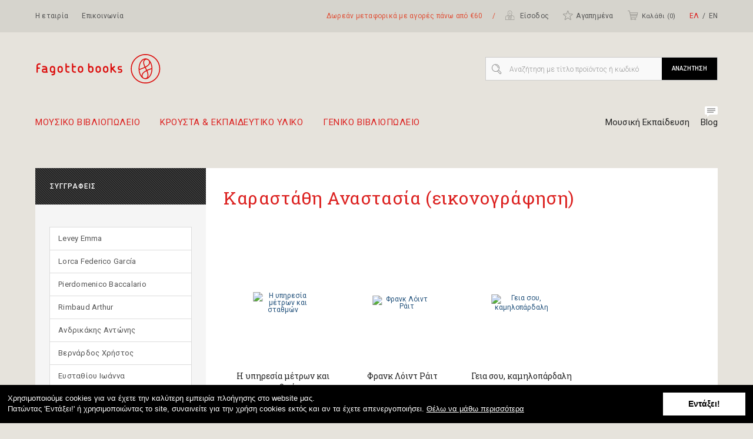

--- FILE ---
content_type: text/html; charset=utf-8
request_url: https://fagottobooks.gr/el/authors/karastathi-anastasia-eikonografisi
body_size: 663938
content:
<!doctype html>
<html class="no-js" lang="el">
<head>
      <script src="/static/js/init.min.js"></script>
    <meta charset="utf-8">
  <meta http-equiv="Content-Type" content="text/html; charset=utf-8">
  <!-- <meta id="viewport" name="viewport" content="width=device-width, initial-scale=1"> -->

  <title>Καραστάθη Αναστασία (εικονογράφηση) - Fagotto Books</title>

  

  <meta id="meta-og-title" property="og:title" content="Καραστάθη Αναστασία (εικονογράφηση) - Fagotto Books">
  <meta id="meta-twitter-title" name="twitter:title" content="Καραστάθη Αναστασία (εικονογράφηση) - Fagotto Books">


  <meta id="meta-description" name="description" content="Καραστάθη Αναστασία (εικονογράφηση) - Fagotto Books">
  <meta id="meta-og-description" property="og:description" content="Καραστάθη Αναστασία (εικονογράφηση) - Fagotto Books">
  <meta id="meta-twitter-description" name="twitter:description" content="Καραστάθη Αναστασία (εικονογράφηση) - Fagotto Books">


  <meta id="meta-og-site-name" property="og:site_name" content="Fagotto Books">


  <meta id="meta-og-image" property="og:image" content="http://fagottobooks.grimages/profile.jpg">
  <meta id="meta-twitter-image-src" name="twitter:image:src" content="http://fagottobooks.grimages/profile.jpg">
  <meta id="meta-twitter-card" name="twitter:card" content="summary_large_image">

<meta id="meta-og-url" property="og:url" content="https://fagottobooks.gr/el/authors/karastathi-anastasia-eikonografisi">
<meta id="meta-og-type" property="og:type" content="website">
<meta id="meta-twitter-domain" name="twitter:domain" content="https://fagottobooks.gr/el/authors/karastathi-anastasia-eikonografisi">

  <link href="/static/img/icons/favicons/favicon.ico" rel="icon">
  <link href="/static/img/icons/favicons/fagottobooks-favicon-32x32.png" rel="icon">
  <link href="/static/img/icons/favicons/fagottobooks-favicon-120x120.png" rel="apple-touch-icon" sizes="120x120">
  <link href="/static/img/icons/favicons/fagottobooks-favicon-152x152.png" rel="apple-touch-icon" sizes="152x152">
  <link href="/static/img/icons/favicons/fagottobooks-favicon-180x180.png" rel="apple-touch-icon" sizes="180x180">

    <link rel="stylesheet" href="/static/css/main.min.css?v=201829051730" media="screen" charset="utf-8">
  
  <!-- Google fonts -->
  <link rel="stylesheet" type="text/css" href="//cdnjs.cloudflare.com/ajax/libs/cookieconsent2/3.0.3/cookieconsent.min.css" />
  <link href='https://fonts.googleapis.com/css?family=Roboto:400,700,500,300|Roboto+Slab&subset=latin,greek' rel='stylesheet' type='text/css'>

  
  <!-- Cookies Consent -->
  <script src="//cdnjs.cloudflare.com/ajax/libs/cookieconsent2/3.0.3/cookieconsent.min.js"></script>
  <script>
    window.addEventListener("load", function(){
          message = "Χρησιμοποιούμε cookies για να έχετε την καλύτερη εμπειρία πλοήγησης στο website μας. <br>Πατώντας 'Εντάξει!' ή χρησιμοποιώντας το site, συναινείτε για την χρήση cookies εκτός και αν τα έχετε απενεργοποιήσει.";
      link = "Θέλω να μάθω περισσότερα";
      dismiss = "Εντάξει!";
      var url_link = "/el/terms-of-use/#transactions-security"
        window.cookieconsent.initialise({
      "palette": {
        "popup": {
          "background": "#000",
          "text": "#fff"
        }
      },
      "content": {
        "message": message,
        "dismiss": dismiss,
        "link": link,
        "url_link": url_link
      },
      elements: {
        message: '<span id="cookieconsent:desc" class="cc-message">{{message}}</span>',
        messagelink: '<span id="cookieconsent:desc" class="cc-message">{{message}} <a class="consent" href="{{url_link}}">{{link}}</a></span>',
        dismiss: '<a aria-label="dismiss cookie message" tabindex="0" class="cc-btn cc-dismiss">{{dismiss}}</a>',
      }
    })});
  </script>

  <!-- Facebook Pixel Code -->
  <script>
  !function(f,b,e,v,n,t,s)
  {if(f.fbq)return;n=f.fbq=function(){n.callMethod?
  n.callMethod.apply(n,arguments):n.queue.push(arguments)};
  if(!f._fbq)f._fbq=n;n.push=n;n.loaded=!0;n.version='2.0';
  n.queue=[];t=b.createElement(e);t.async=!0;
  t.src=v;s=b.getElementsByTagName(e)[0];
  s.parentNode.insertBefore(t,s)}(window, document,'script',
  'https://connect.facebook.net/en_US/fbevents.js');
  fbq('init', '327792525424279');
  fbq('track', 'PageView');
  </script>
  <noscript><img height="1" width="1" style="display:none"
  src="https://www.facebook.com/tr?id=327792525424279&ev=PageView&noscript=1"
  /></noscript>
  <!-- End Facebook Pixel Code -->

  <!-- Google Tag Manager -->
  <script>(function(w,d,s,l,i){w[l]=w[l]||[];w[l].push({'gtm.start':
  new Date().getTime(),event:'gtm.js'});var f=d.getElementsByTagName(s)[0],
  j=d.createElement(s),dl=l!='dataLayer'?'&l='+l:'';j.async=true;j.src=
  'https://www.googletagmanager.com/gtm.js?id='+i+dl;f.parentNode.insertBefore(j,f);
  })(window,document,'script','dataLayer','GTM-MR5JGST');</script>
  <!-- End Google Tag Manager -->

</head>

<body id="body-authors" class="">

<!-- Google Tag Manager (noscript) -->
<noscript><iframe src="https://www.googletagmanager.com/ns.html?id=GTM-MR5JGST"
height="0" width="0" style="display:none;visibility:hidden"></iframe></noscript>
<!-- End Google Tag Manager (noscript) -->

<!-- <noscript>
  <p class="browser-warning">This website uses javascript extensively and does not work appropriately without it, so please enable it. Our first party scripts do not track you in any way.</p>
</noscript> -->
<!--[if lte IE 9]>
  <script type="text/javascript">
    document.body.style
  </script>
  <p class="browser-warning">You are using an <strong>outdated</strong> browser. Please <a href="http://browsehappy.com/">upgrade your browser</a> to improve your experience.</p>
<![endif]-->


<div id="site-wr" class="wr">
  <header id="site-header" class="gr">
    <div id="site-top-header">
      <div class="sec-links">
        <a class="main-link" href="/el/about/">
          Η εταιρία        </a>
        <a class="main-link" href="/el/contact/">
          Επικοινωνία        </a>
      </div>
      <div class="customer-items">
        <span class="header-offer">Δωρεάν μεταφορικά με αγορές πάνω από €60 <span class="redundant">&nbsp; &nbsp; / &nbsp; &nbsp;</span></span>
        <div class="dropdown">
          <a class="account main-link inline-svg" href="/el/customers/orders/">
            <svg xmlns="http://www.w3.org/2000/svg" width="17" height="18" viewBox="0 0 17 18"><g fill="#9A9893"><path d="M15.864 11.095c-.626-.952-1.714-1.47-2.694-1.933-.3-.135-.57-.27-.815-.407-.57-.3-.653-.76-.38-1.605.38-1.06.57-1.85.46-2.884C12.246 2.47 10.586 1 8.71 1h-.082C6.75 1 5.088 2.47 4.898 4.266 4.79 5.408 5.06 6.28 5.36 7.15c.3.844.19 1.305-.38 1.605-.245.137-.518.272-.816.407-.98.462-2.068.98-2.694 1.933-.462.708-.49 1.524-.462 2.232v3.345c0 .19.162.328.325.328H15.92c.19 0 .325-.164.325-.328v-3.345c.11-.708.083-1.524-.38-2.232zM7.81 16.32c-.108-.273-.245-.518-.325-.79l.788-3.645c.137.026.3.054.463.054.136 0 .27-.028.436-.055l.79 3.646c-.11.244-.218.517-.326.79H7.81zm1.335-5.143c-.382.164-.735.055-.9 0l-.488-1.144c.27.082.543.11.843.137h.082c.3 0 .6-.055.897-.11l-.435 1.117zM6.91 9.707l.736 1.77-.626 2.91c-1.034-2.855-1.116-4.816-1.143-5.36.246.19.6.463 1.034.68zm3.486 4.68l-.626-2.91.734-1.796c.354-.19.68-.436 1.007-.707.028.49-.053 2.476-1.114 5.415zm-4.79-10.04c.136-1.442 1.55-2.667 3.047-2.667h.082c1.498 0 2.91 1.225 3.05 2.667.08.925-.084 1.633-.438 2.612-.082.27-.3.843-.163 1.413-.816.763-1.66 1.144-2.53 1.144-.49 0-.953-.163-1.334-.326 0 0-.026 0-.026-.027-.545-.27-.926-.6-1.117-.79.136-.57-.055-1.17-.163-1.414-.327-1.008-.517-1.715-.408-2.613zM1.714 13.3c-.027-.79.028-1.36.354-1.85.518-.79 1.47-1.227 2.422-1.69.27-.137.516-.244.735-.353.054 1.06.353 3.537 1.85 6.91h-5.36V13.3zm13.932.027v2.992h-5.278c1.47-3.35 1.77-5.798 1.823-6.885.218.108.437.217.68.326.927.437 1.904.9 2.423 1.69.353.543.38 1.223.353 1.877z"/><path d="M8.218 6.715h1.226c.19 0 .326-.164.326-.328 0-.19-.164-.326-.326-.326h-.9V4.21c0-.19-.16-.326-.326-.326-.19 0-.326.163-.326.327v2.206c-.03.162.135.3.326.3z"/></g></svg>                        Είσοδος                      </a>
                  </div>
        <a class="favourites main-link inline-svg" href="/el/customers/wishlist/">
          <svg xmlns="http://www.w3.org/2000/svg" width="18" height="18" viewBox="0 0 18 18"><path fill="#9A9893" d="M4.81 17c-.214 0-.427-.07-.616-.19-.332-.235-.496-.685-.38-1.088 0-.023 0-.048.024-.07l1.492-4.616-3.834-2.794c-.025-.023-.05-.023-.05-.047l-.022-.023c-.023-.024-.07-.047-.094-.07-.285-.262-.403-.688-.285-1.067.143-.402.498-.686.923-.71h4.875L8.336 1.71c0-.023.023-.048.023-.048C8.5 1.26 8.88 1 9.306 1c.402 0 .78.236.945.615.025.047.025.07.05.095v.024c0 .023.022.047.022.047l1.467 4.545h4.925c.426.024.78.308.922.71.12.38 0 .805-.283 1.09-.023.023-.047.047-.07.047 0 0-.025.023-.05.023s-.022.023-.046.023l-3.857 2.816.214.615 1.277 3.976c0 .023.024.047.024.07.096.403-.047.83-.38 1.09-.33.236-.778.26-1.11.047-.023-.023-.047-.047-.096-.07-.023-.023-.047-.023-.07-.048L9.33 13.947 5.47 16.74c-.022 0-.022.023-.046.023-.047.047-.07.047-.117.07-.143.12-.332.167-.498.167zm4.52-4.19c.094 0 .213.024.283.096l4.166 3.03.022.023.023.022c.023 0 .023-.023.023-.023 0-.024 0-.024-.023-.05l-1.562-4.898c-.07-.213 0-.426.19-.568l4.165-3.03c.023 0 .023-.022.047-.022h.025V7.37c-.025 0-.072 0-.12-.024H11.46c-.14 0-.26-.048-.354-.143-.072-.047-.12-.118-.143-.213l-1.583-4.9v-.026l-.023-.046c-.023 0-.023.023-.023.023 0 .024 0 .024-.022.05L7.72 6.987c-.072.213-.26.356-.474.356H2.038s-.022 0-.022.023v.023l-.023-.023c.023.023.047.023.07.047l4.166 3.03c.165.118.26.354.188.567l-1.586 4.9c0 .024 0 .024-.023.048v.023h.022l.023-.022s.025 0 .025-.023l4.164-3.03c.073-.07.19-.094.286-.094zM1.97 7.368l-.284.426.307-.402c.023 0 0-.023-.024-.023z"/></svg>Αγαπημένα        </a>
        <a class="basket-head main-link inline-svg" href="/el/basket/">
          <svg xmlns="http://www.w3.org/2000/svg" width="20" height="18" viewBox="0 0 20 18"><path fill="#9A9893" d="M18.3 4.45c-.09-.11-.225-.18-.36-.18H4.99l-.604-2.91C4.34 1.156 4.16 1 3.936 1H1.448C1.2 1 1 1.2 1 1.448s.2.448.448.448h2.128l2.6 12.37c-.336.29-.538.718-.538 1.188 0 .852.695 1.546 1.547 1.546.694 0 1.3-.47 1.48-1.098h3.675c.2.627.783 1.098 1.477 1.098.852 0 1.546-.694 1.546-1.546 0-.853-.694-1.546-1.546-1.546-.694 0-1.3.47-1.48 1.098H8.664c-.2-.627-.784-1.098-1.48-1.098h-.18l-.268-1.277h9.456c.203 0 .382-.134.427-.335l1.748-7.485c.046-.113.024-.247-.066-.36zm-4.483 10.376c.358 0 .65.292.65.65s-.292.65-.65.65-.65-.292-.65-.65.292-.65.65-.65zm-5.983.65c0 .36-.29.65-.65.65s-.65-.29-.65-.65.293-.65.65-.65.65.292.65.65zm8.225-4.705l-.226.986H6.557l-.2-.985-.943-4.503-.224-1.1h12.19l-.27 1.1-1.05 4.504z"/><path fill="#9A9893" d="M17.17 8H5V7h12.54M16.722 10H6V9h11.065"/></svg>Καλάθι   (<span class="item-count">0</span>)
        </a>
        <div class="lang-selector">
          <a class="active" href="/el/authors/karastathi-anastasia-eikonografisi">ΕΛ</a>
          <a href="/en/authors/karastathi-anastasia-eikonografisi">ΕΝ</a>
        </div>
      </div>
    </div>

    <div id="site-main-header">
      <div class="logo">
        <a href="/el/"><svg xmlns="http://www.w3.org/2000/svg" width="107" height="27" viewBox="0 0 107 27"><g fill="#DC0D0C"><path d="M81.164 13.497c0 6.895 5.608 12.503 12.5 12.503 6.895 0 12.5-5.608 12.5-12.503 0-6.89-5.605-12.497-12.5-12.497-6.892 0-12.5 5.607-12.5 12.497zm.822 0c0-6.44 5.236-11.677 11.677-11.677 6.443 0 11.68 5.238 11.68 11.677 0 6.44-5.237 11.68-11.68 11.68-6.44 0-11.677-5.24-11.677-11.68z"/><path d="M96.657 5.885c-.177-.166-.36-.314-.56-.438-.742-.506-1.566-.792-2.435-.792-3.244 0-5.885 3.968-5.885 8.844 0 4.877 2.64 8.842 5.885 8.842 3.248 0 5.888-3.965 5.888-8.843 0-3.238-1.164-6.075-2.893-7.615zm.906 2.4c.695 1.29 1.137 2.927 1.205 4.72l-.166.056c-.883.294-2.29.76-3.69 1.41-.154-.312-.313-.625-.487-.958-.188-.37-.386-.752-.58-1.145 1.538-.784 2.866-1.734 3.397-2.888.19-.413.29-.813.32-1.194zM95.59 6.048c.68.374 1.213 1.083 1.213 1.982 0 .35-.082.73-.262 1.13-.44.957-1.64 1.797-3.03 2.51-.573-1.235-1.038-2.5-1.038-3.57 0-.526.114-1.01.377-1.42.712-1.088 1.89-1.103 2.74-.633zM88.553 13.5c0-4.032 1.88-7.38 4.328-7.976-.248.188-.476.43-.678.738-.356.546-.5 1.166-.5 1.828 0 1.226.504 2.597 1.118 3.917-1.28.596-2.64 1.087-3.696 1.468l-.57.21-.002-.186zm1.788 5.81c0 .112.007.226.017.342-.954-1.28-1.606-3.1-1.767-5.16l.798-.293c1.123-.404 2.48-.9 3.764-1.495.196.396.398.786.592 1.163.164.324.325.638.478.944-1.55.804-2.99 1.85-3.587 3.16-.196.435-.295.883-.295 1.338zm4.352 1.717c-.438.394-1.197.55-1.934.384-.676-.147-1.2-.524-1.407-1.008-.16-.373-.24-.736-.24-1.092 0-.345.08-.682.23-1.02.512-1.126 1.8-2.05 3.212-2.78.166.35.307.684.392.977.173.563.436 1.576.436 2.545 0 .78-.172 1.527-.688 1.995zm1.082-.177c.272-.546.377-1.178.377-1.828 0-1.007-.243-2.035-.468-2.764-.1-.33-.26-.7-.436-1.09 1.32-.616 2.664-1.06 3.528-1.347-.08 3.127-1.29 5.8-3 7.03z"/><g><path d="M4.38 9.062c.106.113.16.246.16.4 0 .158-.056.295-.167.408-.11.114-.246.17-.405.17h-.794c-.272 0-.506.102-.7.303-.193.202-.306.446-.332.726.007-.02.013-.033.02-.04-.012.065-.02.138-.02.218v.81c0 .2.103.296.3.296h1.074c.125 0 .23.063.31.185.08.12.12.25.12.386 0 .137-.04.265-.12.387-.08.124-.185.185-.31.185H2.443c-.198 0-.3.1-.3.3v2.546c0 .16-.056.295-.17.405-.114.11-.25.165-.41.165-.153 0-.286-.054-.39-.166-.11-.11-.165-.247-.173-.406v-5.242c0-.615.21-1.14.638-1.567.423-.43.942-.644 1.557-.644h.794c.15 0 .28.06.39.172zM10.464 15.978c.092.1.14.225.14.366 0 .16-.054.295-.16.405-.108.11-.24.165-.403.165H7.257c-.474 0-.874-.166-1.197-.497s-.492-.737-.496-1.213v-.21c.013-.47.183-.872.506-1.203.324-.33.716-.497 1.177-.497H8.76c.114-.034.17-.133.17-.3 0-.166-.024-.278-.07-.34-.14-.245-.42-.37-.842-.37H6.445c-.162 0-.297-.053-.405-.16-.11-.105-.167-.24-.167-.4 0-.158.057-.295.167-.406.108-.11.244-.165.405-.165h1.542c.562 0 1.05.175 1.464.53.442.384.664.85.664 1.397v2.71c.14.02.257.083.35.186zM9.01 14.624c0-.118-.104-.18-.304-.18h-1.45c-.154 0-.297.06-.424.178-.126.12-.19.25-.19.39v.19c.02.16.09.296.206.412.118.112.255.17.41.17h1.49c.175 0 .262-.054.262-.16v-1zM15.618 18.956c-.28.112-.575.17-.88.17h-.393c-.158 0-.297-.058-.412-.17-.112-.112-.167-.25-.167-.41 0-.166.05-.304.162-.408.108-.108.246-.16.41-.16h.397c.45 0 .78-.225.998-.672.02-.04.03-.085.03-.14v-.1c0-.106-.045-.188-.13-.25s-.178-.073-.277-.04c-.253.08-.497.125-.736.125-.63 0-1.166-.212-1.607-.64-.44-.422-.66-.95-.66-1.585-.018-.042-.018-.493 0-1.354.005-.64.228-1.172.666-1.59.437-.417.976-.626 1.62-.626.63 0 1.172.215 1.618.64.443.423.666.95.666 1.58l-.005 3.835h.004c-.095.882-.53 1.484-1.306 1.796zm.144-4.336c.016-.068.016-.5 0-1.302-.007-.303-.122-.554-.34-.758-.222-.206-.484-.306-.79-.306-.315 0-.584.1-.805.3-.217.203-.328.458-.328.772l-.006 1.252c-.008.008-.006.052.005.13.02.295.136.542.357.744.22.2.48.3.773.3.306 0 .57-.104.794-.31.224-.21.336-.466.336-.773v-.05zM23.41 14.696c0 .63-.224 1.158-.67 1.58-.442.427-.98.64-1.608.64-.636 0-1.173-.213-1.613-.633-.442-.42-.663-.948-.663-1.586v-1.352c0-.63.22-1.153.662-1.576.44-.42.976-.63 1.612-.63s1.173.21 1.614.637c.442.422.663.95.663 1.578v1.34zm-1.144-1.33c0-.3-.11-.556-.337-.766-.227-.21-.492-.316-.793-.316-.297 0-.554.1-.773.295-.22.197-.338.442-.36.737.003.033.003.056 0 .07v1.3c0 .302.115.56.344.77.226.21.49.317.794.317.29 0 .542-.1.765-.303.22-.2.34-.442.36-.73l.006-.01-.007-1.364zM28.956 15.932c.11.115.164.25.164.412 0 .16-.055.295-.164.405-.11.11-.246.165-.407.165l-.772-.01c-.607-.006-1.127-.223-1.554-.647-.428-.423-.642-.94-.642-1.548V9.533l.01-.07c.007-.16.063-.296.166-.406.103-.11.232-.166.385-.166.162 0 .298.057.41.167.116.11.17.248.17.407v1.407c0 .21.104.31.303.31H28.7c.134 0 .24.06.315.176.076.118.114.246.114.385 0 .136-.04.262-.12.383-.083.12-.184.18-.31.18h-1.675c-.2 0-.303.1-.303.302v2.104c0 .266.105.508.318.72.21.214.45.325.716.332l.773.012.018-.012c.162 0 .298.056.408.17zM34.45 15.932c.11.115.163.25.163.412 0 .16-.054.295-.164.405-.113.11-.247.165-.406.165l-.773-.01c-.606-.006-1.124-.223-1.553-.647-.43-.423-.642-.94-.642-1.548V9.533l.01-.07c.007-.16.062-.296.167-.406.102-.11.23-.166.385-.166.16 0 .297.057.41.167.114.11.17.248.17.407v1.407c0 .21.1.31.3.31h1.674c.136 0 .24.06.317.176.076.118.114.246.114.385 0 .136-.037.262-.12.383-.08.12-.18.18-.31.18H32.52c-.202 0-.3.1-.3.302v2.104c0 .266.104.508.315.72.21.214.45.325.716.332l.772.012.02-.012c.16 0 .294.056.407.17zM40.718 14.696c0 .63-.223 1.158-.668 1.58-.443.427-.98.64-1.61.64-.633 0-1.17-.213-1.61-.633-.442-.42-.664-.948-.664-1.586v-1.352c0-.63.22-1.153.663-1.576.44-.42.978-.63 1.61-.63.635 0 1.174.21 1.616.637.442.422.663.95.663 1.578v1.34zm-1.142-1.33c0-.3-.11-.556-.334-.766-.23-.21-.494-.316-.796-.316-.297 0-.552.1-.77.295-.22.197-.34.442-.36.737v1.37c0 .302.113.56.342.77.23.21.49.317.796.317.288 0 .54-.1.764-.303.22-.2.34-.442.36-.73l.005-.01-.007-1.364zM49.447 14.7c-.008.642-.227 1.17-.66 1.588-.435.417-.973.627-1.615.627-.634 0-1.172-.212-1.612-.63-.44-.423-.663-.95-.663-1.588V9.324c0-.128.06-.23.183-.312.122-.08.25-.12.387-.12.135 0 .267.04.39.12.125.082.188.185.188.312v1.656c0 .108.042.188.124.246.084.057.176.068.275.034.245-.078.49-.118.738-.118.63 0 1.166.21 1.604.63.44.42.66.946.66 1.574h.004c.014.046.014.5-.003 1.354zm-1.138-1.243l-.012-.14c-.02-.302-.138-.55-.35-.742-.214-.194-.472-.29-.774-.29-.307 0-.57.102-.792.305-.227.202-.337.456-.337.756V14.74c.027.288.148.53.368.73.217.203.472.304.76.304.302 0 .565-.11.793-.322.23-.215.343-.463.343-.743v-1.253zM55.753 14.696c0 .63-.225 1.158-.668 1.58-.444.427-.98.64-1.607.64-.636 0-1.173-.213-1.613-.633-.443-.42-.665-.948-.665-1.586v-1.352c0-.63.22-1.153.665-1.576.44-.42.977-.63 1.613-.63.634 0 1.172.21 1.612.637.442.422.663.95.663 1.578v1.34zm-1.14-1.33c0-.3-.114-.556-.337-.766-.226-.21-.49-.316-.796-.316-.295 0-.55.1-.77.295-.218.197-.34.442-.36.737.003.033.003.056 0 .07v1.3c0 .302.114.56.344.77.226.21.49.317.792.317.29 0 .542-.1.765-.303.224-.2.344-.442.363-.73l.005-.01-.005-1.364zM62.077 14.696c0 .63-.223 1.158-.667 1.58-.444.427-.98.64-1.61.64-.633 0-1.17-.213-1.612-.633-.44-.42-.66-.948-.66-1.586v-1.352c0-.63.218-1.153.66-1.576.442-.42.98-.63 1.613-.63.637 0 1.177.21 1.615.637.44.422.662.95.662 1.578v1.34zm-1.138-1.33c0-.3-.115-.556-.342-.766-.225-.21-.49-.316-.792-.316-.295 0-.554.1-.773.295-.22.197-.34.442-.358.737v1.37c0 .302.112.56.34.77.23.21.496.317.795.317.29 0 .542-.1.765-.303.22-.2.34-.442.364-.73v-1.374zM68.855 16.285c0 .166-.067.314-.196.446-.13.132-.28.197-.446.197-.112 0-.202-.034-.272-.103-1.542-1.548-2.34-2.348-2.393-2.396-.11-.093-.224-.116-.342-.068-.128.053-.192.15-.192.29v1.862c0 .133-.06.238-.18.32-.12.08-.252.12-.393.12-.14 0-.27-.04-.39-.12-.122-.082-.18-.187-.18-.324V9.3c0-.136.058-.243.18-.323.12-.08.25-.118.39-.118s.273.037.392.117c.122.08.18.187.18.324v2.703c0 .268.116.4.342.4.1 0 .202-.042.3-.127l1.212-1.083c.07-.06.153-.092.252-.092.167 0 .315.068.445.197.13.13.196.28.196.446 0 .122-.038.22-.12.293l-1.175 1.05c-.112.148-.173.25-.18.302 0 .093.036.173.1.24l2.358 2.386c.073.073.11.164.11.27zM73.474 14.01c.326.334.487.74.487 1.22 0 .476-.163.88-.49 1.21-.326.327-.726.492-1.194.492h-1.453c-.154 0-.282-.05-.386-.156-.103-.104-.154-.232-.154-.386 0-.148.05-.274.16-.38.104-.104.234-.155.38-.155h1.453c.168 0 .312-.063.432-.19.118-.127.18-.274.18-.44 0-.17-.058-.314-.178-.438-.115-.124-.258-.187-.425-.187h-.68c-.468 0-.868-.164-1.192-.49-.33-.327-.493-.727-.493-1.2 0-.472.164-.874.493-1.205.324-.33.724-.497 1.192-.497h1.44c.148 0 .275.053.378.154.105.1.155.227.155.373 0 .145-.05.27-.155.375-.103.11-.23.16-.377.16h-1.453c-.167.006-.31.068-.426.186-.116.12-.175.26-.175.427 0 .17.06.318.175.44.116.122.263.18.438.18h.68c.47 0 .865.17 1.19.506z"/></g></g></svg></a>
      </div>

      
<nav id="site-nav">
  <ul>
          <li class="dropdown">
        <a class="root-category" href="/el/moysiko-bibliopoleio/">Μουσικό Βιβλιοπωλείο<span class="arrow"></span></a>
        <div class="submenu gr">

          <div class="root-subcategories-wr submenu-col">
            <ul class="root-subcategories">
                                              <li>
                  <a class="root-subcategory-link" href="/el/moysiko-bibliopoleio/ekpaideytika-organon/" data-subcategory="#ekpaideytika-organon">Εκπαιδευτικά Οργάνων<svg xmlns="http://www.w3.org/2000/svg" width="9" height="12" viewBox="0 0 9 12"><path fill="none" stroke="#000" stroke-width=".907" stroke-linecap="round" stroke-miterlimit="10" d="M1 1l6.978 5M7.978 6L1 11"/></svg></a>
                </li>
                                              <li>
                  <a class="root-subcategory-link" href="/el/moysiko-bibliopoleio/elliniki-moysiki/" data-subcategory="#elliniki-moysiki">Ελληνικό Ρεπερτόριο<svg xmlns="http://www.w3.org/2000/svg" width="9" height="12" viewBox="0 0 9 12"><path fill="none" stroke="#000" stroke-width=".907" stroke-linecap="round" stroke-miterlimit="10" d="M1 1l6.978 5M7.978 6L1 11"/></svg></a>
                </li>
                                              <li>
                  <a class="root-subcategory-link" href="/el/moysiko-bibliopoleio/xeno-repertorio/" data-subcategory="#xeno-repertorio">Ξένο Ρεπερτόριο<svg xmlns="http://www.w3.org/2000/svg" width="9" height="12" viewBox="0 0 9 12"><path fill="none" stroke="#000" stroke-width=".907" stroke-linecap="round" stroke-miterlimit="10" d="M1 1l6.978 5M7.978 6L1 11"/></svg></a>
                </li>
                                              <li>
                  <a class="root-subcategory-link" href="/el/moysiko-bibliopoleio/theoria-morfologia/" data-subcategory="#theoria-morfologia">Θεωρία - Μορφολογία<svg xmlns="http://www.w3.org/2000/svg" width="9" height="12" viewBox="0 0 9 12"><path fill="none" stroke="#000" stroke-width=".907" stroke-linecap="round" stroke-miterlimit="10" d="M1 1l6.978 5M7.978 6L1 11"/></svg></a>
                </li>
                                              <li>
                  <a class="root-subcategory-link" href="/el/moysiko-bibliopoleio/istoria-filosofia/" data-subcategory="#istoria-filosofia">Ιστορία - Φιλοσοφία<svg xmlns="http://www.w3.org/2000/svg" width="9" height="12" viewBox="0 0 9 12"><path fill="none" stroke="#000" stroke-width=".907" stroke-linecap="round" stroke-miterlimit="10" d="M1 1l6.978 5M7.978 6L1 11"/></svg></a>
                </li>
                                              <li>
                  <a class="root-subcategory-link" href="/el/moysiko-bibliopoleio/paidagogiki-moysikotherapeia/" data-subcategory="#paidagogiki-moysikotherapeia">Παιδαγωγική - Μουσικοθεραπεία<svg xmlns="http://www.w3.org/2000/svg" width="9" height="12" viewBox="0 0 9 12"><path fill="none" stroke="#000" stroke-width=".907" stroke-linecap="round" stroke-miterlimit="10" d="M1 1l6.978 5M7.978 6L1 11"/></svg></a>
                </li>
                                              <li>
                  <a class="root-subcategory-link" href="/el/moysiko-bibliopoleio/paidika/" data-subcategory="#paidika">Παιδικά<svg xmlns="http://www.w3.org/2000/svg" width="9" height="12" viewBox="0 0 9 12"><path fill="none" stroke="#000" stroke-width=".907" stroke-linecap="round" stroke-miterlimit="10" d="M1 1l6.978 5M7.978 6L1 11"/></svg></a>
                </li>
                                              <li>
                  <a class="root-subcategory-link" href="/el/moysiko-bibliopoleio/tetradia-afisses-epitrapezia-c/" data-subcategory="#tetradia-afisses-epitrapezia-c">Τετράδια - Αφίσες - CD - Δώρα</a>
                </li>
                                              <li>
                  <a class="root-subcategory-link" href="/el/moysiko-bibliopoleio/protaseis-set-syndyasmoi-bibli/" data-subcategory="#protaseis-set-syndyasmoi-bibli">Προτάσεις - Σετ -  Συνδυασμοί Βιβλίων</a>
                </li>
                                              <li>
                  <a class="root-subcategory-link" href="/el/moysiko-bibliopoleio/biblia-prosforon/" data-subcategory="#biblia-prosforon">Βιβλία Προσφορών</a>
                </li>
                                              <li>
                  <a class="root-subcategory-link" href="/el/moysiko-bibliopoleio/logotechnia-me-moysiki/" data-subcategory="#logotechnia-me-moysiki">Λογοτεχνία με μουσική</a>
                </li>
                          </ul>
          </div>

          <div class="subcategories-wr submenu-col">
                          <ul id="ekpaideytika-organon" class="subcategories default">
                                                      <li>
                      <a class="subcategory-link" href="/el/moysiko-bibliopoleio/ekpaideytika-organon/piano/">Πιάνο</a>
                    </li>
                                                                        <li>
                      <a class="subcategory-link" href="/el/moysiko-bibliopoleio/ekpaideytika-organon/kithara/">Κιθάρα</a>
                    </li>
                                                                        <li>
                      <a class="subcategory-link" href="/el/moysiko-bibliopoleio/ekpaideytika-organon/armonio-akornteon/">Αρμόνιο - Ακορντεόν</a>
                    </li>
                                                                        <li>
                      <a class="subcategory-link" href="/el/moysiko-bibliopoleio/ekpaideytika-organon/ilektriki-kithara-mpaso/">Ηλεκτρική Κιθάρα - Μπάσο</a>
                    </li>
                                                                        <li>
                      <a class="subcategory-link" href="/el/moysiko-bibliopoleio/ekpaideytika-organon/paradosiaka/">Παραδοσιακά</a>
                    </li>
                                                                        <li>
                      <a class="subcategory-link" href="/el/moysiko-bibliopoleio/ekpaideytika-organon/mpoyzoyki/">Μπουζούκι</a>
                    </li>
                                                                        <li>
                      <a class="subcategory-link" href="/el/moysiko-bibliopoleio/ekpaideytika-organon/pneysta/">Πνευστά</a>
                    </li>
                                                                        <li>
                      <a class="subcategory-link" href="/el/moysiko-bibliopoleio/ekpaideytika-organon/kroysta/">Κρουστά</a>
                    </li>
                                                                        <li>
                      <a class="subcategory-link" href="/el/moysiko-bibliopoleio/ekpaideytika-organon/alla-egchorda/">Άλλα Έγχορδα</a>
                    </li>
                                                </ul>
                          <ul id="elliniki-moysiki" class="subcategories default">
                                                      <li>
                      <a class="subcategory-link" href="/el/moysiko-bibliopoleio/elliniki-moysiki/rempetiko/">Ρεμπέτικο</a>
                    </li>
                                                                        <li>
                      <a class="subcategory-link" href="/el/moysiko-bibliopoleio/elliniki-moysiki/paradosiako-dimotiko/">Παραδοσιακό - Δημοτικό</a>
                    </li>
                                                                        <li>
                      <a class="subcategory-link" href="/el/moysiko-bibliopoleio/elliniki-moysiki/entechno-sygchrono-elliniko/">Έντεχνο - Λαϊκό</a>
                    </li>
                                                                        <li>
                      <a class="subcategory-link" href="/el/moysiko-bibliopoleio/elliniki-moysiki/ellines-synthetes/">Έλληνες Συνθέτες</a>
                    </li>
                                                                        <li>
                      <a class="subcategory-link" href="/el/moysiko-bibliopoleio/elliniki-moysiki/giortes/">Γιορτές</a>
                    </li>
                                                                        <li>
                      <a class="subcategory-link" href="/el/moysiko-bibliopoleio/elliniki-moysiki/paidiko/">Παιδικό</a>
                    </li>
                                                </ul>
                          <ul id="xeno-repertorio" class="subcategories default">
                                                      <li>
                      <a class="subcategory-link" href="/el/moysiko-bibliopoleio/xeno-repertorio/klasikoi-synthetes/">Κλασικοί Συνθέτες</a>
                    </li>
                                                                        <li>
                      <a class="subcategory-link" href="/el/moysiko-bibliopoleio/xeno-repertorio/jazz-blues/">Jazz - blues</a>
                    </li>
                                                </ul>
                          <ul id="theoria-morfologia" class="subcategories default">
                                                      <li>
                      <a class="subcategory-link" href="/el/moysiko-bibliopoleio/theoria-morfologia/basiki-theoria/">Βασική Θεωρία</a>
                    </li>
                                                                        <li>
                      <a class="subcategory-link" href="/el/moysiko-bibliopoleio/theoria-morfologia/armonia/">Αρμονία</a>
                    </li>
                                                                        <li>
                      <a class="subcategory-link" href="/el/moysiko-bibliopoleio/theoria-morfologia/antistixi-foygka/">Αντίστιξη - Φούγκα</a>
                    </li>
                                                                        <li>
                      <a class="subcategory-link" href="/el/moysiko-bibliopoleio/theoria-morfologia/morfologia-organologia/">Μορφολογία - Οργανολογία</a>
                    </li>
                                                                        <li>
                      <a class="subcategory-link" href="/el/moysiko-bibliopoleio/theoria-morfologia/byzantini-anatoliki-paradosiak/">Bυζαντινή - Ανατολική- Παραδοσιακή</a>
                    </li>
                                                                        <li>
                      <a class="subcategory-link" href="/el/moysiko-bibliopoleio/theoria-morfologia/solfez-rythmos-akoystiki-exask/">Σολφέζ – Ρυθμός - Ακουστική Εξάσκηση</a>
                    </li>
                                                                        <li>
                      <a class="subcategory-link" href="/el/moysiko-bibliopoleio/theoria-morfologia/synthesi-enorchistrosi-film-sc/">Σύνθεση – Ενορχήστρωση - Film Scoring</a>
                    </li>
                                                                        <li>
                      <a class="subcategory-link" href="/el/moysiko-bibliopoleio/theoria-morfologia/fonitiki-orthofonia/">Φωνητική – Ορθοφωνία - Χορωδία</a>
                    </li>
                                                                        <li>
                      <a class="subcategory-link" href="/el/moysiko-bibliopoleio/theoria-morfologia/moysiki-technologia-akoystiki/">Μουσική Τεχνολογία - Ακουστική</a>
                    </li>
                                                </ul>
                          <ul id="istoria-filosofia" class="subcategories default">
                                                      <li>
                      <a class="subcategory-link" href="/el/moysiko-bibliopoleio/istoria-filosofia/rebetiko/">Ρεμπέτικο</a>
                    </li>
                                                                        <li>
                      <a class="subcategory-link" href="/el/moysiko-bibliopoleio/istoria-filosofia/paradosiako-dimotiko/">Παραδοσιακό - Δημοτικό</a>
                    </li>
                                                                        <li>
                      <a class="subcategory-link" href="/el/moysiko-bibliopoleio/istoria-filosofia/elliniki/">Ελληνική</a>
                    </li>
                                                                        <li>
                      <a class="subcategory-link" href="/el/moysiko-bibliopoleio/istoria-filosofia/archaiotita/">Αρχαιότητα</a>
                    </li>
                                                                        <li>
                      <a class="subcategory-link" href="/el/moysiko-bibliopoleio/istoria-filosofia/dytikis-moysikis/">Δυτικής Μουσικής</a>
                    </li>
                                                                        <li>
                      <a class="subcategory-link" href="/el/moysiko-bibliopoleio/istoria-filosofia/biografies-lexika/">Βιογραφίες - Λεξικά</a>
                    </li>
                                                                        <li>
                      <a class="subcategory-link" href="/el/moysiko-bibliopoleio/istoria-filosofia/ethnomoysikologia/">Εθνομουσικολογία</a>
                    </li>
                                                                        <li>
                      <a class="subcategory-link" href="/el/moysiko-bibliopoleio/istoria-filosofia/filosofia-esthitiki/">Φιλοσοφία - Αισθητική</a>
                    </li>
                                                </ul>
                          <ul id="paidagogiki-moysikotherapeia" class="subcategories default">
                                                      <li>
                      <a class="subcategory-link" href="/el/moysiko-bibliopoleio/paidagogiki-moysikotherapeia/moysikopaidagogiki/">Παιδαγωγική - Διδασκαλία</a>
                    </li>
                                                                        <li>
                      <a class="subcategory-link" href="/el/moysiko-bibliopoleio/paidagogiki-moysikotherapeia/moysikotherapeia-psychologia/">Μουσικοθεραπεία - Ψυχολογία</a>
                    </li>
                                                                        <li>
                      <a class="subcategory-link" href="/el/moysiko-bibliopoleio/paidagogiki-moysikotherapeia/moysikokinitiki-agogi/">Μουσικοκινητική Αγωγή</a>
                    </li>
                                                </ul>
                          <ul id="paidika" class="subcategories default">
                                                      <li>
                      <a class="subcategory-link" href="/el/moysiko-bibliopoleio/paidika/eisagogi-stin-moysiki/">Εισαγωγή στην μουσική</a>
                    </li>
                                                                        <li>
                      <a class="subcategory-link" href="/el/moysiko-bibliopoleio/paidika/paramythia_music/">Μουσικά Παραμύθια</a>
                    </li>
                                                                        <li>
                      <a class="subcategory-link" href="/el/moysiko-bibliopoleio/paidika/biblia-me-ichoys/">Βιβλία με ήχους</a>
                    </li>
                                                                        <li>
                      <a class="subcategory-link" href="/el/moysiko-bibliopoleio/paidika/paidika-cd/">Παιδικά cd</a>
                    </li>
                                                </ul>
                          <ul id="tetradia-afisses-epitrapezia-c" class="subcategories default">
                              </ul>
                          <ul id="protaseis-set-syndyasmoi-bibli" class="subcategories default">
                              </ul>
                          <ul id="biblia-prosforon" class="subcategories default">
                              </ul>
                          <ul id="logotechnia-me-moysiki" class="subcategories default">
                              </ul>
                      </div>

                                <div class="site-nav-banner-wr submenu-col">
              <div class="site-nav-banner">
                                  <a href="https://fagottobooks.gr/el/3997-pos-na-paixete-kithara-1-epiloges-gia-kithara.html">
                    <img src="/media/images/epilogesset-3.png" alt="Μουσικό βιβλιοπωλείο banner">
                    <span class="subtitle">Για τα πρώτα μας βήματα στην κιθάρα</span>
                  </a>
                              </div>
            </div>
          
        </div>
      </li>
          <li class="dropdown">
        <a class="root-category" href="/el/percussion-ekpaideytiko-yliko/">Κρουστά & εκπαιδευτικό υλικό<span class="arrow"></span></a>
        <div class="submenu gr">

          <div class="root-subcategories-wr submenu-col">
            <ul class="root-subcategories">
                                              <li>
                  <a class="root-subcategory-link" href="/el/percussion-ekpaideytiko-yliko/paradosiaka-kai-ethnic/" data-subcategory="#paradosiaka-kai-ethnic">Παραδοσιακά και Έθνικ Κρουστά<svg xmlns="http://www.w3.org/2000/svg" width="9" height="12" viewBox="0 0 9 12"><path fill="none" stroke="#000" stroke-width=".907" stroke-linecap="round" stroke-miterlimit="10" d="M1 1l6.978 5M7.978 6L1 11"/></svg></a>
                </li>
                                              <li>
                  <a class="root-subcategory-link" href="/el/percussion-ekpaideytiko-yliko/moysikopaidagogika/" data-subcategory="#moysikopaidagogika">Μουσικοπαιδαγωγικά κρουστά<svg xmlns="http://www.w3.org/2000/svg" width="9" height="12" viewBox="0 0 9 12"><path fill="none" stroke="#000" stroke-width=".907" stroke-linecap="round" stroke-miterlimit="10" d="M1 1l6.978 5M7.978 6L1 11"/></svg></a>
                </li>
                                              <li>
                  <a class="root-subcategory-link" href="/el/percussion-ekpaideytiko-yliko/yliko-moysikokinitikis-rythmik/" data-subcategory="#yliko-moysikokinitikis-rythmik">Μουσικοκινητική & Ρυθμική</a>
                </li>
                                              <li>
                  <a class="root-subcategory-link" href="/el/percussion-ekpaideytiko-yliko/moysika-epitrapezia/" data-subcategory="#moysika-epitrapezia">Μουσικά Επιτραπέζια</a>
                </li>
                                              <li>
                  <a class="root-subcategory-link" href="/el/percussion-ekpaideytiko-yliko/ekpaideytika-paichnidia/" data-subcategory="#ekpaideytika-paichnidia">Εκπαιδευτικό Παιχνίδι - Υλικό<svg xmlns="http://www.w3.org/2000/svg" width="9" height="12" viewBox="0 0 9 12"><path fill="none" stroke="#000" stroke-width=".907" stroke-linecap="round" stroke-miterlimit="10" d="M1 1l6.978 5M7.978 6L1 11"/></svg></a>
                </li>
                                              <li>
                  <a class="root-subcategory-link" href="/el/percussion-ekpaideytiko-yliko/kroysta-gia-mikres-ilikies-1/" data-subcategory="#kroysta-gia-mikres-ilikies-1">Κρουστά για μικρές ηλικίες 1+</a>
                </li>
                                              <li>
                  <a class="root-subcategory-link" href="/el/percussion-ekpaideytiko-yliko/moysika-zoakia/" data-subcategory="#moysika-zoakia">Mουσικά ζώακια</a>
                </li>
                                              <li>
                  <a class="root-subcategory-link" href="/el/percussion-ekpaideytiko-yliko/paidika-moysika-dora/" data-subcategory="#paidika-moysika-dora">Πρωτότυποι Συνδυασμοί - Σετ δώρων για παιδιά</a>
                </li>
                                              <li>
                  <a class="root-subcategory-link" href="/el/percussion-ekpaideytiko-yliko/axesoyar/" data-subcategory="#axesoyar">Αξεσουάρ</a>
                </li>
                                              <li>
                  <a class="root-subcategory-link" href="/el/percussion-ekpaideytiko-yliko/dorokartes/" data-subcategory="#dorokartes">Δωροκάρτες</a>
                </li>
                          </ul>
          </div>

          <div class="subcategories-wr submenu-col">
                          <ul id="paradosiaka-kai-ethnic" class="subcategories default">
                                                      <li>
                      <a class="subcategory-link" href="/el/percussion-ekpaideytiko-yliko/paradosiaka-kai-ethnic/mpentir-frame-drum/">Μπεντίρ - Frame Drum - Ντραμ Ωκεανού</a>
                    </li>
                                                                        <li>
                      <a class="subcategory-link" href="/el/percussion-ekpaideytiko-yliko/paradosiaka-kai-ethnic/cajon-tympana/">Cajon - Τύμπανα - Ντραμ</a>
                    </li>
                                                                        <li>
                      <a class="subcategory-link" href="/el/percussion-ekpaideytiko-yliko/paradosiaka-kai-ethnic/kalimpes-sansula/">Καλίμπα - Sansula</a>
                    </li>
                                                                        <li>
                      <a class="subcategory-link" href="/el/percussion-ekpaideytiko-yliko/paradosiaka-kai-ethnic/singing-bowls-kymbala-kampanes/">Singing Bowl - Chimes  - Gong - Shruti box</a>
                    </li>
                                                                        <li>
                      <a class="subcategory-link" href="/el/percussion-ekpaideytiko-yliko/paradosiaka-kai-ethnic/choreytika-kroysta/">Χορευτικά Κρουστά </a>
                    </li>
                                                                        <li>
                      <a class="subcategory-link" href="/el/percussion-ekpaideytiko-yliko/paradosiaka-kai-ethnic/ichitika-efe/">Caxixi - Shaker -Ηχητικά εφέ</a>
                    </li>
                                                                        <li>
                      <a class="subcategory-link" href="/el/percussion-ekpaideytiko-yliko/paradosiaka-kai-ethnic/ocarines-birdflute-musiczoo/">Οκαρίνες - Κρουστά, πνευστά με ήχο ζώου</a>
                    </li>
                                                                        <li>
                      <a class="subcategory-link" href="/el/percussion-ekpaideytiko-yliko/paradosiaka-kai-ethnic/toympeleki-stamnes-ntaoyli/">Tουμπελέκι - Στάμνα - Νταούλι</a>
                    </li>
                                                </ul>
                          <ul id="moysikopaidagogika" class="subcategories default">
                                                      <li>
                      <a class="subcategory-link" href="/el/percussion-ekpaideytiko-yliko/moysikopaidagogika/metallofona-xylofona/">Mεταλλόφωνα - Ξυλόφωνα </a>
                    </li>
                                                                        <li>
                      <a class="subcategory-link" href="/el/percussion-ekpaideytiko-yliko/moysikopaidagogika/boomwhackers/">Boomwhackers</a>
                    </li>
                                                                        <li>
                      <a class="subcategory-link" href="/el/percussion-ekpaideytiko-yliko/moysikopaidagogika/kampanes-solines-pliktra/">Σετ για ομάδες: Καμπάνες -  Σωλήνες - Πλήκτρα</a>
                    </li>
                                                                        <li>
                      <a class="subcategory-link" href="/el/percussion-ekpaideytiko-yliko/moysikopaidagogika/koydoynakia-trigona-piatinia/">Κουδουνάκια - Τρίγωνα - Πιατίνια - Κουρτίνα</a>
                    </li>
                                                                        <li>
                      <a class="subcategory-link" href="/el/percussion-ekpaideytiko-yliko/moysikopaidagogika/klabes-xystres-tone-block-kast/">Κλάβες - Ξύστρες - Tone block - Καστανιέτες</a>
                    </li>
                                                                        <li>
                      <a class="subcategory-link" href="/el/percussion-ekpaideytiko-yliko/moysikopaidagogika/tampoyrina-ntefia/">Ταμπουρίνα - Ντέφια</a>
                    </li>
                                                                        <li>
                      <a class="subcategory-link" href="/el/percussion-ekpaideytiko-yliko/moysikopaidagogika/tympana-ntram-cajon/">Τύμπανα - Ντραμ - Cajon </a>
                    </li>
                                                                        <li>
                      <a class="subcategory-link" href="/el/percussion-ekpaideytiko-yliko/moysikopaidagogika/marakes-shakers/">Μαράκες - Shakers - Kαμπάσα</a>
                    </li>
                                                                        <li>
                      <a class="subcategory-link" href="/el/percussion-ekpaideytiko-yliko/moysikopaidagogika/flogeres-kai-alla-pneysta/">Φλογέρες και άλλα πνευστά</a>
                    </li>
                                                </ul>
                          <ul id="yliko-moysikokinitikis-rythmik" class="subcategories default">
                              </ul>
                          <ul id="moysika-epitrapezia" class="subcategories default">
                              </ul>
                          <ul id="ekpaideytika-paichnidia" class="subcategories default">
                                                      <li>
                      <a class="subcategory-link" href="/el/percussion-ekpaideytiko-yliko/ekpaideytika-paichnidia/dimiourgo/">Συνδέω - Δημιουργώ - Kατασκευάζω</a>
                    </li>
                                                                        <li>
                      <a class="subcategory-link" href="/el/percussion-ekpaideytiko-yliko/ekpaideytika-paichnidia/grafo-diabazo-metro/">Γράφω - Διαβάζω - Μετρώ</a>
                    </li>
                                                                        <li>
                      <a class="subcategory-link" href="/el/percussion-ekpaideytiko-yliko/ekpaideytika-paichnidia/athloymai/">Αθλούμαι</a>
                    </li>
                                                                        <li>
                      <a class="subcategory-link" href="/el/percussion-ekpaideytiko-yliko/ekpaideytika-paichnidia/paizo-moysiki/">Παίζω μουσική</a>
                    </li>
                                                </ul>
                          <ul id="kroysta-gia-mikres-ilikies-1" class="subcategories default">
                              </ul>
                          <ul id="moysika-zoakia" class="subcategories default">
                              </ul>
                          <ul id="paidika-moysika-dora" class="subcategories default">
                              </ul>
                          <ul id="axesoyar" class="subcategories default">
                              </ul>
                          <ul id="dorokartes" class="subcategories default">
                              </ul>
                      </div>

                                <div class="site-nav-banner-wr submenu-col">
              <div class="site-nav-banner">
                                  <a href="https://fagottobooks.gr/el/586-boomwhackers-do-mizon-diatoniko-set.html">
                    <img src="/media/images/BOO-BWDG.jpg" alt="Γιορτινή μουσική σακούλα">
                    <span class="subtitle">              Το πιο διαδεδομένο σετ Boomwhackers </span>
                  </a>
                              </div>
            </div>
          
        </div>
      </li>
          <li class="dropdown">
        <a class="root-category" href="/el/geniko-bibliopoleio/">Γενικό Βιβλιοπωλείο<span class="arrow"></span></a>
        <div class="submenu gr">

          <div class="root-subcategories-wr submenu-col">
            <ul class="root-subcategories">
                                              <li>
                  <a class="root-subcategory-link" href="/el/geniko-bibliopoleio/MYTHINK/" data-subcategory="#MYTHINK">MYTHINK<svg xmlns="http://www.w3.org/2000/svg" width="9" height="12" viewBox="0 0 9 12"><path fill="none" stroke="#000" stroke-width=".907" stroke-linecap="round" stroke-miterlimit="10" d="M1 1l6.978 5M7.978 6L1 11"/></svg></a>
                </li>
                                              <li>
                  <a class="root-subcategory-link" href="/el/geniko-bibliopoleio/fagottobooks-leykada-ionio/" data-subcategory="#fagottobooks-leykada-ionio">Fagottobooks Λευκάδα-Ιόνιο</a>
                </li>
                                              <li>
                  <a class="root-subcategory-link" href="/el/geniko-bibliopoleio/fagottobooks-techni-filosofia/" data-subcategory="#fagottobooks-techni-filosofia">Fagottobooks Τέχνη-Φιλοσοφία</a>
                </li>
                                              <li>
                  <a class="root-subcategory-link" href="/el/geniko-bibliopoleio/protaseis-gia-paidika-dora/" data-subcategory="#protaseis-gia-paidika-dora">Παιδικές προτάσεις δώρων</a>
                </li>
                          </ul>
          </div>

          <div class="subcategories-wr submenu-col">
                          <ul id="MYTHINK" class="subcategories default">
                                                      <li>
                      <a class="subcategory-link" href="/el/geniko-bibliopoleio/MYTHINK/odyssey-series/">Odyssey Series</a>
                    </li>
                                                                        <li>
                      <a class="subcategory-link" href="/el/geniko-bibliopoleio/MYTHINK/notebooks-flipbooks/">Flip me, Write me - Σημειωματάρια</a>
                    </li>
                                                                        <li>
                      <a class="subcategory-link" href="/el/geniko-bibliopoleio/MYTHINK/timeless-words-simeiomataria/">Timeless words - Σημειωματάρια</a>
                    </li>
                                                                        <li>
                      <a class="subcategory-link" href="/el/geniko-bibliopoleio/MYTHINK/timeless-words-afises/">Timeless Words -  Aφίσες</a>
                    </li>
                                                                        <li>
                      <a class="subcategory-link" href="/el/geniko-bibliopoleio/MYTHINK/tote-bags/">Tote bags</a>
                    </li>
                                                                        <li>
                      <a class="subcategory-link" href="/el/geniko-bibliopoleio/MYTHINK/canvas/">Canvas</a>
                    </li>
                                                </ul>
                          <ul id="fagottobooks-leykada-ionio" class="subcategories default">
                              </ul>
                          <ul id="fagottobooks-techni-filosofia" class="subcategories default">
                              </ul>
                          <ul id="protaseis-gia-paidika-dora" class="subcategories default">
                              </ul>
                      </div>

                                <div class="site-nav-banner-wr submenu-col">
              <div class="site-nav-banner">
                                  <a href="https://fagottobooks.gr/el/4213-perpatontas-stin-palia-poli-tis-leykadas.html">
                    <img src="/media/images/sklavenitis-cover-1.png" alt="Γενικό βιβλιοπωλείο banner">
                    <span class="subtitle">Περπατώντας στην παλιά πόλη της Λευκάδας</span>
                  </a>
                              </div>
            </div>
          
        </div>
      </li>
      </ul>
</nav>

<nav id="sec-site-nav">
  <ul>
    <li><a href="/el/schools/all-types/all-places/">Μουσική Εκπαίδευση</a></li>
    <li><a href="/blog/el">Blog<span class="icon-blog"><img src="/static/img/icons/icon-bubble.svg"></span></a></li>
  </ul>
</nav>

      <form id="search-form" class="inline-form sharp-form" action="/el/search/" method="get" accept-charset="utf-8">
        <div class="form-group">
          <svg xmlns="http://www.w3.org/2000/svg" width="18" height="19" viewBox="0 0 18 19"><path d="M17.092 15.154l-4.097-4.096c.663-1.03 1.056-2.232 1.056-3.533C14.05 3.92 11.13 1 7.526 1 3.92 1 1 3.92 1 7.525s2.92 6.525 6.525 6.525c.98 0 1.938-.22 2.77-.613l4.27 4.27c.024.023.073.048.1.072.17.147.416.22.66.22.123 0 .222-.024.344-.05.367-.097.735-.317 1.055-.612.71-.71.882-1.668.367-2.184zm-15.21-7.63c0-3.114 2.527-5.642 5.644-5.642 3.09 0 5.617 2.527 5.617 5.643s-2.526 5.617-5.617 5.617c-3.117 0-5.643-2.526-5.643-5.617zM16.088 16.7c-.196.196-.418.32-.64.368-.145.024-.244.024-.27-.025l-.048-.05-4.024-4.022c.49-.342.957-.734 1.35-1.176l3.998 4c.074.072.05.49-.367.906z"/><path stroke="#000" stroke-width=".25" stroke-linecap="round" stroke-linejoin="round" stroke-miterlimit="10" d="M11.98 7.588c0-2.518-2.04-4.557-4.558-4.557v.618c2.158 0 3.922 1.764 3.922 3.94h.635z"/></svg>          <input id="search-input" class="form-control" type="text" name="q" placeholder="Αναζήτηση με τίτλο προϊόντος ή κωδικό">
        </div>
        <button class="btn btn-dark" type="submit">ΑΝΑΖΗΤΗΣΗ</button>
      </form>
    </div>
  </header>

  <main id="site-main">
    
<div id="bars-gr" class="gr">

  <div class="row">

    <aside class="sidebar">
      <h2 class="sidebar-ttl">Συγγραφείς</h2>

      <div class="authors-list-wr">
        <ul class="authors-list">
                      <li class="author-li">
              <a class="author-link" href="/el/authors/levey-emma"> Levey  Emma</a>
            </li>
                      <li class="author-li">
              <a class="author-link" href="/el/authors/lorca-federico-garcia"> Lorca Federico García</a>
            </li>
                      <li class="author-li">
              <a class="author-link" href="/el/authors/pierdomenico-baccalario"> Pierdomenico  Baccalario</a>
            </li>
                      <li class="author-li">
              <a class="author-link" href="/el/authors/rimbaud-arthur"> Rimbaud Arthur</a>
            </li>
                      <li class="author-li">
              <a class="author-link" href="/el/authors/andrikakis-antonis"> Ανδρικάκης  Αντώνης</a>
            </li>
                      <li class="author-li">
              <a class="author-link" href="/el/authors/bernardos-christos"> Βερνάρδος Χρήστος </a>
            </li>
                      <li class="author-li">
              <a class="author-link" href="/el/authors/eystathioy-ioanna"> Ευσταθίου  Ιωάννα</a>
            </li>
                      <li class="author-li">
              <a class="author-link" href="/el/authors/kondylis-panagiotis"> Κονδύλης Παναγιώτης</a>
            </li>
                      <li class="author-li">
              <a class="author-link" href="/el/authors/kostopoyloy-ioylia"> Κωστοπούλου Ιουλία</a>
            </li>
                      <li class="author-li">
              <a class="author-link" href="/el/authors/mandilaras-filippos-metafrasi"> Μανδηλαράς Φίλιππος (μετάφραση)</a>
            </li>
                      <li class="author-li">
              <a class="author-link" href="/el/authors/markantonaki-georgia"> Μαρκαντωνάκη Γεωργία</a>
            </li>
                      <li class="author-li">
              <a class="author-link" href="/el/authors/mayrommatis-aris-metafrasi"> Μαυρομμάτης Άρης (μετάφραση)</a>
            </li>
                      <li class="author-li">
              <a class="author-link" href="/el/authors/nti-kamilo-keit"> Ντι Καμίλο Κέιτ</a>
            </li>
                      <li class="author-li">
              <a class="author-link" href="/el/authors/palaiologoy-maria-metafrasi"> Παλαιολόγου Μαρία (μετάφραση)</a>
            </li>
                      <li class="author-li">
              <a class="author-link" href="/el/authors/rontari-tzani"> Ροντάρι Τζάννι</a>
            </li>
                      <li class="author-li">
              <a class="author-link" href="/el/authors/chalkias-emm-christos"> Χαλκιάς  Εμμ. Χρήστος</a>
            </li>
                      <li class="author-li">
              <a class="author-link" href="/el/authors/georgios-choyrmoyzios-chartofylax"> Χουρμούζιος Χαρτοφύλαξ Γεώργιος </a>
            </li>
                      <li class="author-li">
              <a class="author-link" href="/el/authors/chofman-eta"> Χόφμαν  Ε.Τ.Α.</a>
            </li>
                      <li class="author-li">
              <a class="author-link" href="/el/authors/a-di-scipio">A. Di Scipio </a>
            </li>
                      <li class="author-li">
              <a class="author-link" href="/el/authors/a-kontogeorgakopoulos">A. Kontogeorgakopoulos </a>
            </li>
                      <li class="author-li">
              <a class="author-link" href="/el/authors/a-luciani">A. Luciani </a>
            </li>
                      <li class="author-li">
              <a class="author-link" href="/el/authors/a-marsden">A. Marsden </a>
            </li>
                      <li class="author-li">
              <a class="author-link" href="/el/authors/abaurre-tati">Abaurre Tati</a>
            </li>
                      <li class="author-li">
              <a class="author-link" href="/el/authors/abigador-susana-noemi">Abigador Susana Noemi</a>
            </li>
                      <li class="author-li">
              <a class="author-link" href="/el/authors/adeney-anne">Adeney Anne</a>
            </li>
                      <li class="author-li">
              <a class="author-link" href="/el/authors/adorno-w-theodor">Adorno W. Theodor</a>
            </li>
                      <li class="author-li">
              <a class="author-link" href="/el/authors/agay-denes-epimeleia">Agay Denes (επιμέλεια)</a>
            </li>
                      <li class="author-li">
              <a class="author-link" href="/el/authors/aisato-lisa">Aisato Lisa</a>
            </li>
                      <li class="author-li">
              <a class="author-link" href="/el/authors/al-huang-chungliang">Al Huang Chungliang</a>
            </li>
                      <li class="author-li">
              <a class="author-link" href="/el/authors/albero-anna-eikonografisi">Albero  Ana (εικονογράφηση)</a>
            </li>
                      <li class="author-li">
              <a class="author-link" href="/el/authors/alberti-leon-battista">Alberti Leon Battista</a>
            </li>
                      <li class="author-li">
              <a class="author-link" href="/el/authors/albertine">Albertine </a>
            </li>
                      <li class="author-li">
              <a class="author-link" href="/el/authors/albom-mitch">Albom Mitch</a>
            </li>
                      <li class="author-li">
              <a class="author-link" href="/el/authors/alcott-louisa-may">Alcott Louisa May</a>
            </li>
                      <li class="author-li">
              <a class="author-link" href="/el/authors/alemagna-beatrice">Alemagna Beatrice</a>
            </li>
                      <li class="author-li">
              <a class="author-link" href="/el/authors/alemagna-beatrice">Alemagna Beatrice</a>
            </li>
                      <li class="author-li">
              <a class="author-link" href="/el/authors/alexander-jessica-joelle">Alexander Jessica Joelle</a>
            </li>
                      <li class="author-li">
              <a class="author-link" href="/el/authors/alighieri-dante">Alighieri Dante</a>
            </li>
                      <li class="author-li">
              <a class="author-link" href="/el/authors/allance-mireille-d">Allancé Mireille d'</a>
            </li>
                      <li class="author-li">
              <a class="author-link" href="/el/authors/alloing-rodolphe-louis">Alloing Rodolphe & Louis </a>
            </li>
                      <li class="author-li">
              <a class="author-link" href="/el/authors/allred-micheal">Allred Micheal</a>
            </li>
                      <li class="author-li">
              <a class="author-link" href="/el/authors/allred-laura">Allred Laura</a>
            </li>
                      <li class="author-li">
              <a class="author-link" href="/el/authors/altes-marta">Altés Marta</a>
            </li>
                      <li class="author-li">
              <a class="author-link" href="/el/authors/amiralis-oswald-epimeleia">Amiralis Oswald (επιμέλεια)</a>
            </li>
                      <li class="author-li">
              <a class="author-link" href="/el/authors/amodeo-cristina">Amodeo Cristina (Εικονογράφηση)</a>
            </li>
                      <li class="author-li">
              <a class="author-link" href="/el/authors/amson-bradshaw-georgia">Amson-Bradshaw Georgia </a>
            </li>
                      <li class="author-li">
              <a class="author-link" href="/el/authors/angeletti-roberta-eikonografisi">Angeletti Roberta (εικονογράφηση)</a>
            </li>
                      <li class="author-li">
              <a class="author-link" href="/el/authors/apollinaire-guillaume">Apollinaire Guillaume</a>
            </li>
                      <li class="author-li">
              <a class="author-link" href="/el/authors/appelbaum-stanley">Appelbaum Stanley</a>
            </li>
                      <li class="author-li">
              <a class="author-link" href="/el/authors/apter-jeff">Apter Jeff</a>
            </li>
                      <li class="author-li">
              <a class="author-link" href="/el/authors/archer-mandy">Archer Mandy </a>
            </li>
                      <li class="author-li">
              <a class="author-link" href="/el/authors/aregui-matthias-eikonografisi">Aregui Matthias (Εικονογράφηση)</a>
            </li>
                      <li class="author-li">
              <a class="author-link" href="/el/authors/armstrong-kate">Armstrong Kate</a>
            </li>
                      <li class="author-li">
              <a class="author-link" href="/el/authors/armstrong-louis">Armstrong Louis</a>
            </li>
                      <li class="author-li">
              <a class="author-link" href="/el/authors/arsenault-isabelle">Arsenault Isabelle</a>
            </li>
                      <li class="author-li">
              <a class="author-link" href="/el/authors/asensio-maria-prosarmogi">Asensio Maria (προσαρμογή)</a>
            </li>
                      <li class="author-li">
              <a class="author-link" href="/el/authors/ashton-anthony">Ashton Anthony</a>
            </li>
                      <li class="author-li">
              <a class="author-link" href="/el/authors/aslan-enver-mete">Aslan Enver Mete</a>
            </li>
                      <li class="author-li">
              <a class="author-link" href="/el/authors/asquith-ros-eikonografisi">Asquith Ros (εικονογράφηση)</a>
            </li>
                      <li class="author-li">
              <a class="author-link" href="/el/authors/assayas-michka">Assayas  Michka</a>
            </li>
                      <li class="author-li">
              <a class="author-link" href="/el/authors/atinuke">Atinuke </a>
            </li>
                      <li class="author-li">
              <a class="author-link" href="/el/authors/austrian-j-j">Austrian J. J. </a>
            </li>
                      <li class="author-li">
              <a class="author-link" href="/el/authors/averbuck-alexis">Averbuck Alexis</a>
            </li>
                      <li class="author-li">
              <a class="author-link" href="/el/authors/averiss-corrinne">Averiss Corrinne</a>
            </li>
                      <li class="author-li">
              <a class="author-link" href="/el/authors/aydemir-murat">Aydemir Murat</a>
            </li>
                      <li class="author-li">
              <a class="author-link" href="/el/authors/bach-johann-sebastian">Bach Johann Sebastian</a>
            </li>
                      <li class="author-li">
              <a class="author-link" href="/el/authors/badel-ronan-eikonografisi">Badel Ronan (εικονογράφηση)</a>
            </li>
                      <li class="author-li">
              <a class="author-link" href="/el/authors/badescu-ramona">Badescu Ramona </a>
            </li>
                      <li class="author-li">
              <a class="author-link" href="/el/authors/bai-durga-eikonografisi">Bai Durga (Εικονογράφηση)</a>
            </li>
                      <li class="author-li">
              <a class="author-link" href="/el/authors/bailey-ella-eikonografisi">Bailey Ella (εικονογράφηση)</a>
            </li>
                      <li class="author-li">
              <a class="author-link" href="/el/authors/bain-carolyn">Bain  Carolyn</a>
            </li>
                      <li class="author-li">
              <a class="author-link" href="/el/authors/baker-smith-grahame">Baker-Smith Grahame</a>
            </li>
                      <li class="author-li">
              <a class="author-link" href="/el/authors/ballerini-luigi">Ballerini Luigi</a>
            </li>
                      <li class="author-li">
              <a class="author-link" href="/el/authors/bansch-helga-eikonografisi">Bansch Helga (εικονογράφηση)</a>
            </li>
                      <li class="author-li">
              <a class="author-link" href="/el/authors/banscherus-jurgen">Banscherus Jürgen</a>
            </li>
                      <li class="author-li">
              <a class="author-link" href="/el/authors/barabas">Barabas Zsofi</a>
            </li>
                      <li class="author-li">
              <a class="author-link" href="/el/authors/barbatsis-anestis">Barbatsis Anestis</a>
            </li>
                      <li class="author-li">
              <a class="author-link" href="/el/authors/barbier-patrick">Barbier Patrick</a>
            </li>
                      <li class="author-li">
              <a class="author-link" href="/el/authors/barenboim-daniel">Barenboim Daniel</a>
            </li>
                      <li class="author-li">
              <a class="author-link" href="/el/authors/barnes-julian">Barnes Julian</a>
            </li>
                      <li class="author-li">
              <a class="author-link" href="/el/authors/barnes-lesley">Barnes Lesley (εικονογράφηση) </a>
            </li>
                      <li class="author-li">
              <a class="author-link" href="/el/authors/barrie-james-matthew">Barrie James Matthew</a>
            </li>
                      <li class="author-li">
              <a class="author-link" href="/el/authors/barroux-stefane">Barroux Stefane</a>
            </li>
                      <li class="author-li">
              <a class="author-link" href="/el/authors/barroux-stefane-eikonografisi">Barroux Stefane (εικονογράφηση)</a>
            </li>
                      <li class="author-li">
              <a class="author-link" href="/el/authors/bartok-bela">Bartok Bela</a>
            </li>
                      <li class="author-li">
              <a class="author-link" href="/el/authors/bartok-bela">Bartók Béla</a>
            </li>
                      <li class="author-li">
              <a class="author-link" href="/el/authors/baruzzi-agnese">Baruzzi Agnese</a>
            </li>
                      <li class="author-li">
              <a class="author-link" href="/el/authors/bastien-contraire">Bastien  Contraire</a>
            </li>
                      <li class="author-li">
              <a class="author-link" href="/el/authors/baud-bovy-samuel">Baud-Bovy Samuel</a>
            </li>
                      <li class="author-li">
              <a class="author-link" href="/el/authors/baum-gilles">Baum Gilles</a>
            </li>
                      <li class="author-li">
              <a class="author-link" href="/el/authors/bayless-kathleen">Bayless Kathleen</a>
            </li>
                      <li class="author-li">
              <a class="author-link" href="/el/authors/bean-john">Bean John</a>
            </li>
                      <li class="author-li">
              <a class="author-link" href="/el/authors/beardshaw-rosalind">Beardshaw Rosalind (εικονογράφηση)</a>
            </li>
                      <li class="author-li">
              <a class="author-link" href="/el/authors/beaty-andrea">Beaty  Andrea</a>
            </li>
                      <li class="author-li">
              <a class="author-link" href="/el/authors/beaumarchais-pierre">Beaumarchais Pierre</a>
            </li>
                      <li class="author-li">
              <a class="author-link" href="/el/authors/beaumont-emilie">Beaumont Emilie</a>
            </li>
                      <li class="author-li">
              <a class="author-link" href="/el/authors/beaupre-christine-de">Beaupré Christine de</a>
            </li>
                      <li class="author-li">
              <a class="author-link" href="/el/authors/becca-wright">Becca Wright </a>
            </li>
                      <li class="author-li">
              <a class="author-link" href="/el/authors/beckett-bernard">Beckett Bernard</a>
            </li>
                      <li class="author-li">
              <a class="author-link" href="/el/authors/bednarek-justyna">Bednarek Justyna</a>
            </li>
                      <li class="author-li">
              <a class="author-link" href="/el/authors/bee-william">Bee William</a>
            </li>
                      <li class="author-li">
              <a class="author-link" href="/el/authors/beethoven-ludwig-van">Beethoven Ludwig van</a>
            </li>
                      <li class="author-li">
              <a class="author-link" href="/el/authors/behl-anne-kathrin">Behl Anne-Kathrin</a>
            </li>
                      <li class="author-li">
              <a class="author-link" href="/el/authors/belis-annie">Belis Annie</a>
            </li>
                      <li class="author-li">
              <a class="author-link" href="/el/authors/bellahsen-fabien">Bellahsen Fabien</a>
            </li>
                      <li class="author-li">
              <a class="author-link" href="/el/authors/belli-gioconda">Belli Gioconda</a>
            </li>
                      <li class="author-li">
              <a class="author-link" href="/el/authors/benji-davies">Benji  Davies</a>
            </li>
                      <li class="author-li">
              <a class="author-link" href="/el/authors/berendt-joachim-ernst">Berendt Joachim- Ernst</a>
            </li>
                      <li class="author-li">
              <a class="author-link" href="/el/authors/berens-johan-hermann">Berens Johan Hermann</a>
            </li>
                      <li class="author-li">
              <a class="author-link" href="/el/authors/berger-fritz">Berger Fritz</a>
            </li>
                      <li class="author-li">
              <a class="author-link" href="/el/authors/bergstrom-gunilla">Bergström Gunilla</a>
            </li>
                      <li class="author-li">
              <a class="author-link" href="/el/authors/beringer-oscar">Beringer Oscar</a>
            </li>
                      <li class="author-li">
              <a class="author-link" href="/el/authors/berlioz-hector">Berlioz Hector</a>
            </li>
                      <li class="author-li">
              <a class="author-link" href="/el/authors/berner-rotraut-susane">Berner Rotraut - Susane</a>
            </li>
                      <li class="author-li">
              <a class="author-link" href="/el/authors/bernieres-louis-de">Bernieres  Louis de</a>
            </li>
                      <li class="author-li">
              <a class="author-link" href="/el/authors/bernstein-galia-illustrator">Bernstein Galia (εικονογράφηση)</a>
            </li>
                      <li class="author-li">
              <a class="author-link" href="/el/authors/bersanelli-cristina">Bersanelli Cristina</a>
            </li>
                      <li class="author-li">
              <a class="author-link" href="/el/authors/bertini-henri">Bertini Henri</a>
            </li>
                      <li class="author-li">
              <a class="author-link" href="/el/authors/besnier-jean-michel">Besnier Jean - Michel</a>
            </li>
                      <li class="author-li">
              <a class="author-link" href="/el/authors/besom-mae">Besom Mae (εικονογράφηση)</a>
            </li>
                      <li class="author-li">
              <a class="author-link" href="/el/authors/bexington-carys">Bexington Carys</a>
            </li>
                      <li class="author-li">
              <a class="author-link" href="/el/authors/beyer-ferdinand">Beyer Ferdinand</a>
            </li>
                      <li class="author-li">
              <a class="author-link" href="/el/authors/biddulph-rob">Biddulph Rob</a>
            </li>
                      <li class="author-li">
              <a class="author-link" href="/el/authors/bijsterbosch-anita">Bijsterbosch Anita</a>
            </li>
                      <li class="author-li">
              <a class="author-link" href="/el/authors/billet-marion-eikonografisi">Billet   Marion (εικονογράφηση)</a>
            </li>
                      <li class="author-li">
              <a class="author-link" href="/el/authors/billet-marion-eikonografisi">Billet Marion  </a>
            </li>
                      <li class="author-li">
              <a class="author-link" href="/el/authors/blacking-john">Blacking John</a>
            </li>
                      <li class="author-li">
              <a class="author-link" href="/el/authors/blake-william">Blake William</a>
            </li>
                      <li class="author-li">
              <a class="author-link" href="/el/authors/blake-rose-eikonografisi">Blake Rose (εικονογράφηση)</a>
            </li>
                      <li class="author-li">
              <a class="author-link" href="/el/authors/blake-quentin-eikonografisi">Blake Quentin (εικονογράφηση)</a>
            </li>
                      <li class="author-li">
              <a class="author-link" href="/el/authors/blattman-julia-eikonografisi">Blattman Julia (εικονογράφηση)</a>
            </li>
                      <li class="author-li">
              <a class="author-link" href="/el/authors/blom-gert-jan-compiled">Blom Gert-Jan (compiled by)</a>
            </li>
                      <li class="author-li">
              <a class="author-link" href="/el/authors/blue-beatrice">Blue Beatrice</a>
            </li>
                      <li class="author-li">
              <a class="author-link" href="/el/authors/blyton-enid">Blyton Enid</a>
            </li>
                      <li class="author-li">
              <a class="author-link" href="/el/authors/bocchi-fabiana-eikonografisi">Bocchi Fabiana (εικονογράφηση)</a>
            </li>
                      <li class="author-li">
              <a class="author-link" href="/el/authors/bolam-emily-eikonografisi">Bolam Emily (εικονογράφηση)</a>
            </li>
                      <li class="author-li">
              <a class="author-link" href="/el/authors/bond-john">Bond John</a>
            </li>
                      <li class="author-li">
              <a class="author-link" href="/el/authors/bonilla-rocio">Bonilla Rocio</a>
            </li>
                      <li class="author-li">
              <a class="author-link" href="/el/authors/bonilla-rocio">Bonilla Rocio</a>
            </li>
                      <li class="author-li">
              <a class="author-link" href="/el/authors/bono">Bono </a>
            </li>
                      <li class="author-li">
              <a class="author-link" href="/el/authors/bonomo-joe">Bonomo Joe</a>
            </li>
                      <li class="author-li">
              <a class="author-link" href="/el/authors/bostock-andrew">Bostock Andrew</a>
            </li>
                      <li class="author-li">
              <a class="author-link" href="/el/authors/botton-alain-de">Botton Alain De</a>
            </li>
                      <li class="author-li">
              <a class="author-link" href="/el/authors/bouchard-andre">Bouchard André</a>
            </li>
                      <li class="author-li">
              <a class="author-link" href="/el/authors/boulez-pierre">Boulez Pierre</a>
            </li>
                      <li class="author-li">
              <a class="author-link" href="/el/authors/boutavant-marc">Boutavant Marc</a>
            </li>
                      <li class="author-li">
              <a class="author-link" href="/el/authors/boutavant-marc-eikonografisi">Boutavant Marc (εικονογράφηση)</a>
            </li>
                      <li class="author-li">
              <a class="author-link" href="/el/authors/bowles-paula">Bowles Paula</a>
            </li>
                      <li class="author-li">
              <a class="author-link" href="/el/authors/boyne-john">Boyne John</a>
            </li>
                      <li class="author-li">
              <a class="author-link" href="/el/authors/brami-elisabeth">Brami Elisabeth </a>
            </li>
                      <li class="author-li">
              <a class="author-link" href="/el/authors/brandley-jane-andree">Brandley Jane Andree</a>
            </li>
                      <li class="author-li">
              <a class="author-link" href="/el/authors/breece-d-j-pancake">Breece D' J Pancake</a>
            </li>
                      <li class="author-li">
              <a class="author-link" href="/el/authors/breece-d-j-pancake">Breece D' J Pancake</a>
            </li>
                      <li class="author-li">
              <a class="author-link" href="/el/authors/brenifier-oscar">Brenifier Oscar</a>
            </li>
                      <li class="author-li">
              <a class="author-link" href="/el/authors/briere-haquet-alice">Brière Haquet Alice</a>
            </li>
                      <li class="author-li">
              <a class="author-link" href="/el/authors/bright-paul">Bright Paul</a>
            </li>
                      <li class="author-li">
              <a class="author-link" href="/el/authors/bright-rachel">Bright Rachel</a>
            </li>
                      <li class="author-li">
              <a class="author-link" href="/el/authors/brock-avril">Brock Avril</a>
            </li>
                      <li class="author-li">
              <a class="author-link" href="/el/authors/brook-peter">Brook Peter</a>
            </li>
                      <li class="author-li">
              <a class="author-link" href="/el/authors/brown-rebecca">Brown Rebecca</a>
            </li>
                      <li class="author-li">
              <a class="author-link" href="/el/authors/brown-dan">Brown Dan</a>
            </li>
                      <li class="author-li">
              <a class="author-link" href="/el/authors/brownridge-lucy">Brownridge Lucy</a>
            </li>
                      <li class="author-li">
              <a class="author-link" href="/el/authors/brumbeau-jeff">Brumbeau Jeff</a>
            </li>
                      <li class="author-li">
              <a class="author-link" href="/el/authors/brun-cosme-nadine">Brun-Cosme Nadine</a>
            </li>
                      <li class="author-li">
              <a class="author-link" href="/el/authors/brusatte-steve">Brusatte Steve</a>
            </li>
                      <li class="author-li">
              <a class="author-link" href="/el/authors/bryan-lara">Bryan Lara</a>
            </li>
                      <li class="author-li">
              <a class="author-link" href="/el/authors/bucay-jorge">Bucay Jorge</a>
            </li>
                      <li class="author-li">
              <a class="author-link" href="/el/authors/bucay-demian">Bucay Demian</a>
            </li>
                      <li class="author-li">
              <a class="author-link" href="/el/authors/budgen-tim-eikonografisi">Budgen Tim (εικονογράφηση)</a>
            </li>
                      <li class="author-li">
              <a class="author-link" href="/el/authors/bula-oksana">Bula Oksana</a>
            </li>
                      <li class="author-li">
              <a class="author-link" href="/el/authors/buliani-fabrizio">Buliani Fabrizio</a>
            </li>
                      <li class="author-li">
              <a class="author-link" href="/el/authors/bunge-daniela">Bunge Daniela</a>
            </li>
                      <li class="author-li">
              <a class="author-link" href="/el/authors/burgmueller-frederic">Burgmueller Frederic</a>
            </li>
                      <li class="author-li">
              <a class="author-link" href="/el/authors/burgmuller-johann-friedrich">Burgmuller Johann Friedrich</a>
            </li>
                      <li class="author-li">
              <a class="author-link" href="/el/authors/burgmuller-johann-friedrich-franz">Burgmüller Johann Friedrich Franz</a>
            </li>
                      <li class="author-li">
              <a class="author-link" href="/el/authors/burnam-edana-mae">Burnam Edana- Mae</a>
            </li>
                      <li class="author-li">
              <a class="author-link" href="/el/authors/busoni-ferruccio">Busoni Ferruccio (επιμέλεια)</a>
            </li>
                      <li class="author-li">
              <a class="author-link" href="/el/authors/butschkow-ralf">Butschkow Ralf (εικονογράφηση)</a>
            </li>
                      <li class="author-li">
              <a class="author-link" href="/el/authors/butterfield-moira">Butterfield Moira </a>
            </li>
                      <li class="author-li">
              <a class="author-link" href="/el/authors/buttersworth-katharine">Buttersworth Katharine</a>
            </li>
                      <li class="author-li">
              <a class="author-link" href="/el/authors/c-cadoz">C. Cadoz </a>
            </li>
                      <li class="author-li">
              <a class="author-link" href="/el/authors/c-lippe">C. Lippe </a>
            </li>
                      <li class="author-li">
              <a class="author-link" href="/el/authors/cain-janan">Cain  Janan</a>
            </li>
                      <li class="author-li">
              <a class="author-link" href="/el/authors/cali-davide">Cali Davide </a>
            </li>
                      <li class="author-li">
              <a class="author-link" href="/el/authors/camilla-reid">Camilla Reid</a>
            </li>
                      <li class="author-li">
              <a class="author-link" href="/el/authors/camp-m-john">Camp M. John</a>
            </li>
                      <li class="author-li">
              <a class="author-link" href="/el/authors/campbell-k-g-eikonografisi">Campbell K. G. (εικονογράφηση)</a>
            </li>
                      <li class="author-li">
              <a class="author-link" href="/el/authors/campion-charles">Campion Charles</a>
            </li>
                      <li class="author-li">
              <a class="author-link" href="/el/authors/canino-bruno-epimeleia">Canino Bruno (επιμέλεια)</a>
            </li>
                      <li class="author-li">
              <a class="author-link" href="/el/authors/canizales">Canizales </a>
            </li>
                      <li class="author-li">
              <a class="author-link" href="/el/authors/cantone-anna-laura-eikonografisi">Cantone Anna Laura (εικονογράφηση)</a>
            </li>
                      <li class="author-li">
              <a class="author-link" href="/el/authors/cappelli-valerio">Cappelli Valerio</a>
            </li>
                      <li class="author-li">
              <a class="author-link" href="/el/authors/caracausi-maria-traduzione">Caracausi Maria (traduzione)</a>
            </li>
                      <li class="author-li">
              <a class="author-link" href="/el/authors/cardenas-steve-transcription">Cardenas Steve (transcription)</a>
            </li>
                      <li class="author-li">
              <a class="author-link" href="/el/authors/carle-eric">Carle Eric</a>
            </li>
                      <li class="author-li">
              <a class="author-link" href="/el/authors/carle-eric">Carle Eric</a>
            </li>
                      <li class="author-li">
              <a class="author-link" href="/el/authors/carle-eric">Carle Eric</a>
            </li>
                      <li class="author-li">
              <a class="author-link" href="/el/authors/carnavas-peter">Carnavas Peter</a>
            </li>
                      <li class="author-li">
              <a class="author-link" href="/el/authors/carnovsky">Carnovsky (εικονογράφηση) </a>
            </li>
                      <li class="author-li">
              <a class="author-link" href="/el/authors/carr-matt-eikonografisi">Carr Matt (εικονογράφηση)</a>
            </li>
                      <li class="author-li">
              <a class="author-link" href="/el/authors/carr-daphne">Carr Daphne</a>
            </li>
                      <li class="author-li">
              <a class="author-link" href="/el/authors/carrer-chiara-eikonografisi">Carrer Chiara (εικονογράφηση)</a>
            </li>
                      <li class="author-li">
              <a class="author-link" href="/el/authors/carroll-lewis">Carroll Lewis</a>
            </li>
                      <li class="author-li">
              <a class="author-link" href="/el/authors/carulli-ferdinando">Carulli Ferdinando</a>
            </li>
                      <li class="author-li">
              <a class="author-link" href="/el/authors/casalis-anna">Casalis Anna </a>
            </li>
                      <li class="author-li">
              <a class="author-link" href="/el/authors/casanova-giacomo">Casanova Giacomo</a>
            </li>
                      <li class="author-li">
              <a class="author-link" href="/el/authors/cavallo-francesca">Cavallo Francesca</a>
            </li>
                      <li class="author-li">
              <a class="author-link" href="/el/authors/cavanagh-john-eric">Cavanagh John Eric</a>
            </li>
                      <li class="author-li">
              <a class="author-link" href="/el/authors/cave-kathryn">Cave Kathryn</a>
            </li>
                      <li class="author-li">
              <a class="author-link" href="/el/authors/cave-nick">Cave Nick</a>
            </li>
                      <li class="author-li">
              <a class="author-link" href="/el/authors/caviezel-giobanni">Caviezel Giobanni</a>
            </li>
                      <li class="author-li">
              <a class="author-link" href="/el/authors/celestin-ray">Celestin Ray</a>
            </li>
                      <li class="author-li">
              <a class="author-link" href="/el/authors/chabbert-ingrid">Chabbert  Ingrid</a>
            </li>
                      <li class="author-li">
              <a class="author-link" href="/el/authors/chambers-roland">Chambers Roland </a>
            </li>
                      <li class="author-li">
              <a class="author-link" href="/el/authors/chapman-jane-eikonografisi">Chapman Jane (εικονογράφηση)</a>
            </li>
                      <li class="author-li">
              <a class="author-link" href="/el/authors/chappell-jon">Chappell Jon</a>
            </li>
                      <li class="author-li">
              <a class="author-link" href="/el/authors/chatwin-bruce">Chatwin Bruce</a>
            </li>
                      <li class="author-li">
              <a class="author-link" href="/el/authors/chaud-benjamin-keimeno-eikonografisi">Chaud Benjamin  (κείμενο & εικονογράφηση)</a>
            </li>
                      <li class="author-li">
              <a class="author-link" href="/el/authors/chaud-benjamin-eikonografisi">Chaud Benjamin (εικονογράφηση)</a>
            </li>
                      <li class="author-li">
              <a class="author-link" href="/el/authors/chauffrey-celia-eikonografisi">Chauffrey Célia (εικονογράφηση)</a>
            </li>
                      <li class="author-li">
              <a class="author-link" href="/el/authors/chernyshova-anna-eikonografisi">Chernyshova Anna (εικονογράφηση)</a>
            </li>
                      <li class="author-li">
              <a class="author-link" href="/el/authors/chester-daniel">Chester Daniel</a>
            </li>
                      <li class="author-li">
              <a class="author-link" href="/el/authors/chion-michle">CHION MICHEL</a>
            </li>
                      <li class="author-li">
              <a class="author-link" href="/el/authors/chisholm-dave">Chisholm Dave</a>
            </li>
                      <li class="author-li">
              <a class="author-link" href="/el/authors/chopin-frederic">Chopin Frédéric </a>
            </li>
                      <li class="author-li">
              <a class="author-link" href="/el/authors/choux-nathalie-eikonografisi">Choux Nathalie (εικονογράφηση)</a>
            </li>
                      <li class="author-li">
              <a class="author-link" href="/el/authors/christine-brown">Christine Brown</a>
            </li>
                      <li class="author-li">
              <a class="author-link" href="/el/authors/christophe-blain">Christophe  Blain</a>
            </li>
                      <li class="author-li">
              <a class="author-link" href="/el/authors/claire-celine">Claire Celine</a>
            </li>
                      <li class="author-li">
              <a class="author-link" href="/el/authors/clark-michael-stamatios">Clark Michael Stamatios</a>
            </li>
                      <li class="author-li">
              <a class="author-link" href="/el/authors/clarke-phil">Clarke Phil</a>
            </li>
                      <li class="author-li">
              <a class="author-link" href="/el/authors/clarckson-stephanie">Clarkson Stephanie</a>
            </li>
                      <li class="author-li">
              <a class="author-link" href="/el/authors/clementi-muzio">Clementi Muzio</a>
            </li>
                      <li class="author-li">
              <a class="author-link" href="/el/authors/clerpee-eikonografisi">Clerpee (εικονογράφηση) </a>
            </li>
                      <li class="author-li">
              <a class="author-link" href="/el/authors/climo-liz">Climo Liz</a>
            </li>
                      <li class="author-li">
              <a class="author-link" href="/el/authors/clogg-richard">Clogg Richard</a>
            </li>
                      <li class="author-li">
              <a class="author-link" href="/el/authors/cobast-eric">Cobast Eric</a>
            </li>
                      <li class="author-li">
              <a class="author-link" href="/el/authors/cocoreto-eikonografisi">Cocoretto (εικονογράφηση)</a>
            </li>
                      <li class="author-li">
              <a class="author-link" href="/el/authors/cohen-janca-irene">Cohen-Janca Irène</a>
            </li>
                      <li class="author-li">
              <a class="author-link" href="/el/authors/cohen-scali-sarah">Cohen-Scali Sarah</a>
            </li>
                      <li class="author-li">
              <a class="author-link" href="/el/authors/coker-jerry">Coker Jerry</a>
            </li>
                      <li class="author-li">
              <a class="author-link" href="/el/authors/cole-tom-clohosy-eikonografisi">Cole Clohosy Tom (εικονογράφηση)</a>
            </li>
                      <li class="author-li">
              <a class="author-link" href="/el/authors/colette-sidonie-gabrielle">Colette Sidonie-Gabrielle</a>
            </li>
                      <li class="author-li">
              <a class="author-link" href="/el/authors/collective-project">Collective project </a>
            </li>
                      <li class="author-li">
              <a class="author-link" href="/el/authors/collet-emilie">Collet Emilie</a>
            </li>
                      <li class="author-li">
              <a class="author-link" href="/el/authors/collet-emilie">Collet Emilie</a>
            </li>
                      <li class="author-li">
              <a class="author-link" href="/el/authors/colmont-marie">Colmont Marie</a>
            </li>
                      <li class="author-li">
              <a class="author-link" href="/el/authors/comte-de-choiseul-gouffier">Comte de Choiseul - Gouffier </a>
            </li>
                      <li class="author-li">
              <a class="author-link" href="/el/authors/connor-michael-eikonografisi">Connor Michael (εικονογράφηση)</a>
            </li>
                      <li class="author-li">
              <a class="author-link" href="/el/authors/copland-aaron">Copland Aaron</a>
            </li>
                      <li class="author-li">
              <a class="author-link" href="/el/authors/coralie-saudo-eikonografisi">Coralie Saudo (εικονογράφηση)  </a>
            </li>
                      <li class="author-li">
              <a class="author-link" href="/el/authors/cordier-severine-eikonografisi">Cordier  Severine (Εικονογράφηση)</a>
            </li>
                      <li class="author-li">
              <a class="author-link" href="/el/authors/corea-chick">Corea Chick</a>
            </li>
                      <li class="author-li">
              <a class="author-link" href="/el/authors/corelli-arcangelo">Corelli Arcangelo</a>
            </li>
                      <li class="author-li">
              <a class="author-link" href="/el/authors/corr-christopher">Corr  Christopher</a>
            </li>
                      <li class="author-li">
              <a class="author-link" href="/el/authors/corso-mara-dal">Corso Mara Dal</a>
            </li>
                      <li class="author-li">
              <a class="author-link" href="/el/authors/cortazar-julio">Cortazar Julio</a>
            </li>
                      <li class="author-li">
              <a class="author-link" href="/el/authors/cortazar-julio">Cortazar Julio</a>
            </li>
                      <li class="author-li">
              <a class="author-link" href="/el/authors/cosco-raffaella">Cosco Raffaella (εικονογράφηση)</a>
            </li>
                      <li class="author-li">
              <a class="author-link" href="/el/authors/cotton-katie-diaskeyastis">Cotton  Katie (διασκευαστής)</a>
            </li>
                      <li class="author-li">
              <a class="author-link" href="/el/authors/cotton-katie">Cotton Katie </a>
            </li>
                      <li class="author-li">
              <a class="author-link" href="/el/authors/courtney-tickle-jessica-eikonografisi">Courtney-Tickle  Jessica (εικονογράφηση)</a>
            </li>
                      <li class="author-li">
              <a class="author-link" href="/el/authors/couturier-stephanie">Couturier Stéphanie</a>
            </li>
                      <li class="author-li">
              <a class="author-link" href="/el/authors/cramer-johann-baptist">Cramer Johann Baptist</a>
            </li>
                      <li class="author-li">
              <a class="author-link" href="/el/authors/cremonini-logara-luciana">Cremonini - Λογαρά Luciana</a>
            </li>
                      <li class="author-li">
              <a class="author-link" href="/el/authors/crook-hal">Crook Hal</a>
            </li>
                      <li class="author-li">
              <a class="author-link" href="/el/authors/croot-viv">Croot Viv</a>
            </li>
                      <li class="author-li">
              <a class="author-link" href="/el/authors/crotti-evi">Crotti Evi</a>
            </li>
                      <li class="author-li">
              <a class="author-link" href="/el/authors/crowther-kitty-eikonografisi">Crowther Kitty </a>
            </li>
                      <li class="author-li">
              <a class="author-link" href="/el/authors/csampai-attila">Csampai Attila</a>
            </li>
                      <li class="author-li">
              <a class="author-link" href="/el/authors/csil-eikonografisi">Csil (εικονογράφηση) </a>
            </li>
                      <li class="author-li">
              <a class="author-link" href="/el/authors/curato-mike-eikonografisi">Curato Mike (εικονογράφηση)</a>
            </li>
                      <li class="author-li">
              <a class="author-link" href="/el/authors/curto-rosa-maria">Curto Rosa Maria</a>
            </li>
                      <li class="author-li">
              <a class="author-link" href="/el/authors/czerny-carl">Czerny Carl</a>
            </li>
                      <li class="author-li">
              <a class="author-link" href="/el/authors/dolivet-fabre">D'Olivet Fabre</a>
            </li>
                      <li class="author-li">
              <a class="author-link" href="/el/authors/dahl-arne">Dahl Arne</a>
            </li>
                      <li class="author-li">
              <a class="author-link" href="/el/authors/dahl-roald">Dahl Roald</a>
            </li>
                      <li class="author-li">
              <a class="author-link" href="/el/authors/dalby-andrew">Dalby Andrew</a>
            </li>
                      <li class="author-li">
              <a class="author-link" href="/el/authors/dalby-andrew">Dalby Andrew</a>
            </li>
                      <li class="author-li">
              <a class="author-link" href="/el/authors/dale-purves">Dale Purves</a>
            </li>
                      <li class="author-li">
              <a class="author-link" href="/el/authors/dalrymple-william">Dalrymple William</a>
            </li>
                      <li class="author-li">
              <a class="author-link" href="/el/authors/danhauser-adolphe">Danhauser Adolphe</a>
            </li>
                      <li class="author-li">
              <a class="author-link" href="/el/authors/davenier-christine">Davenier Christine</a>
            </li>
                      <li class="author-li">
              <a class="author-link" href="/el/authors/davies-simone">Davies Simone </a>
            </li>
                      <li class="author-li">
              <a class="author-link" href="/el/authors/davies-benji-eikonografhsh">Davies Benji (εικονογράφηση)</a>
            </li>
                      <li class="author-li">
              <a class="author-link" href="/el/authors/davis-miles">Davis Miles</a>
            </li>
                      <li class="author-li">
              <a class="author-link" href="/el/authors/davis-erik">Davis Erik</a>
            </li>
                      <li class="author-li">
              <a class="author-link" href="/el/authors/dayal-geeta">Dayal Geeta</a>
            </li>
                      <li class="author-li">
              <a class="author-link" href="/el/authors/daywalt-drew">Daywalt Drew</a>
            </li>
                      <li class="author-li">
              <a class="author-link" href="/el/authors/de-cande-roland">De cande Roland</a>
            </li>
                      <li class="author-li">
              <a class="author-link" href="/el/authors/de-dios-olga">De Dios Olga</a>
            </li>
                      <li class="author-li">
              <a class="author-link" href="/el/authors/de-gail-marcken">De Gail Marcken</a>
            </li>
                      <li class="author-li">
              <a class="author-link" href="/el/authors/de-kerangal-maylis">de Kerangal Maylis</a>
            </li>
                      <li class="author-li">
              <a class="author-link" href="/el/authors/de-rosa-mauricio-traduzione">De Rosa Mauricio (traduzione)</a>
            </li>
                      <li class="author-li">
              <a class="author-link" href="/el/authors/de-rycke-jean-pierre">De Rycke Jean-Pierre</a>
            </li>
                      <li class="author-li">
              <a class="author-link" href="/el/authors/dean-tres">Dean Tres</a>
            </li>
                      <li class="author-li">
              <a class="author-link" href="/el/authors/debureaux-matthias">Debureaux Matthias</a>
            </li>
                      <li class="author-li">
              <a class="author-link" href="/el/authors/debussy-claude-composer">Debussy Claude (composer)</a>
            </li>
                      <li class="author-li">
              <a class="author-link" href="/el/authors/defoe-daniel">Defoe Daniel</a>
            </li>
                      <li class="author-li">
              <a class="author-link" href="/el/authors/delalande-francois">Delalande François </a>
            </li>
                      <li class="author-li">
              <a class="author-link" href="/el/authors/delelis-philippe">Delelis Philippe</a>
            </li>
                      <li class="author-li">
              <a class="author-link" href="/el/authors/deliso-chris">Deliso Chris</a>
            </li>
                      <li class="author-li">
              <a class="author-link" href="/el/authors/dellenbaugh-ginger">Dellenbaugh Ginger</a>
            </li>
                      <li class="author-li">
              <a class="author-link" href="/el/authors/derrida-jacques">Derrida Jacques</a>
            </li>
                      <li class="author-li">
              <a class="author-link" href="/el/authors/desbordes-astrid">Desbordes Astrid </a>
            </li>
                      <li class="author-li">
              <a class="author-link" href="/el/authors/despres-jacques">Després Jacques</a>
            </li>
                      <li class="author-li">
              <a class="author-link" href="/el/authors/dexet-hector">Dexet Hector</a>
            </li>
                      <li class="author-li">
              <a class="author-link" href="/el/authors/dexter-hector">Dexter Hector</a>
            </li>
                      <li class="author-li">
              <a class="author-link" href="/el/authors/diabelli-anton">Diabelli Anton</a>
            </li>
                      <li class="author-li">
              <a class="author-link" href="/el/authors/dicamillo-kate">DiCamillo Kate</a>
            </li>
                      <li class="author-li">
              <a class="author-link" href="/el/authors/dichler-josef">Dichler Josef</a>
            </li>
                      <li class="author-li">
              <a class="author-link" href="/el/authors/dickens-charles">Dickens Charles</a>
            </li>
                      <li class="author-li">
              <a class="author-link" href="/el/authors/dickins-rosie">Dickins Rosie</a>
            </li>
                      <li class="author-li">
              <a class="author-link" href="/el/authors/dickinson-emily">Dickinson Emily</a>
            </li>
                      <li class="author-li">
              <a class="author-link" href="/el/authors/dieckmann-sandra-eikonografisi">Dieckmann Sandra (εικονογράφηση)</a>
            </li>
                      <li class="author-li">
              <a class="author-link" href="/el/authors/diederichs-gilles">Diederichs Gilles</a>
            </li>
                      <li class="author-li">
              <a class="author-link" href="/el/authors/de-la-motte-diether">Diether de la Motte</a>
            </li>
                      <li class="author-li">
              <a class="author-link" href="/el/authors/dieudonne-clea">Dieudonne Clea</a>
            </li>
                      <li class="author-li">
              <a class="author-link" href="/el/authors/diez-stephan">Diez Stephan</a>
            </li>
                      <li class="author-li">
              <a class="author-link" href="/el/authors/dimitri-simona-eikonografisi">Dimitri Simona (εικονογράφηση)</a>
            </li>
                      <li class="author-li">
              <a class="author-link" href="/el/authors/dios-olga-de">Dios Olga De</a>
            </li>
                      <li class="author-li">
              <a class="author-link" href="/el/authors/dissing-sandahl-iben">Dissing Sandahl Iben </a>
            </li>
                      <li class="author-li">
              <a class="author-link" href="/el/authors/dobbins-bill-transcribed">Dobbins Bill (transcription)</a>
            </li>
                      <li class="author-li">
              <a class="author-link" href="/el/authors/docampo-valeria">Docampo Valeria</a>
            </li>
                      <li class="author-li">
              <a class="author-link" href="/el/authors/dodds-sylvia">Dodds Sylvia</a>
            </li>
                      <li class="author-li">
              <a class="author-link" href="/el/authors/doerschuk-robert">Doerschuk Robert</a>
            </li>
                      <li class="author-li">
              <a class="author-link" href="/el/authors/donaldson-julia">Donaldson  Julia</a>
            </li>
                      <li class="author-li">
              <a class="author-link" href="/el/authors/donaldson-julia">Donaldson Julia</a>
            </li>
                      <li class="author-li">
              <a class="author-link" href="/el/authors/donaldson-julia">Donaldson Julia</a>
            </li>
                      <li class="author-li">
              <a class="author-link" href="/el/authors/donnelly-paddy-eikonografhsh">Donnelly Paddy (εικονογράφηση)</a>
            </li>
                      <li class="author-li">
              <a class="author-link" href="/el/authors/dotzauer-justus">Dotzauer Justus</a>
            </li>
                      <li class="author-li">
              <a class="author-link" href="/el/authors/du-yukai-eikonografisi">Du Yukai (εικονογράφηση)</a>
            </li>
                      <li class="author-li">
              <a class="author-link" href="/el/authors/dubin-marc">Dubin Marc</a>
            </li>
                      <li class="author-li">
              <a class="author-link" href="/el/authors/dubois-theodore">Dubois Theodore</a>
            </li>
                      <li class="author-li">
              <a class="author-link" href="/el/authors/dubuk-marianne">Dubuc Marianne</a>
            </li>
                      <li class="author-li">
              <a class="author-link" href="/el/authors/dullemen-wim-van">Dullemen Wim Van</a>
            </li>
                      <li class="author-li">
              <a class="author-link" href="/el/authors/duncan-daniel">Duncan Daniel</a>
            </li>
                      <li class="author-li">
              <a class="author-link" href="/el/authors/durand-delphine">Durand Delphine</a>
            </li>
                      <li class="author-li">
              <a class="author-link" href="/el/authors/durand-delphine-eikonografisi">Durand Delphine (εικονογράφηση)</a>
            </li>
                      <li class="author-li">
              <a class="author-link" href="/el/authors/durrell-lawrence">Durrell Lawrence</a>
            </li>
                      <li class="author-li">
              <a class="author-link" href="/el/authors/durrell-gerald">Durrell Gerald</a>
            </li>
                      <li class="author-li">
              <a class="author-link" href="/el/authors/duvernoy-jean-baptist">Duvernoy Jean Baptist</a>
            </li>
                      <li class="author-li">
              <a class="author-link" href="/el/authors/dymiotis-phanos">Dymiotis Phanos</a>
            </li>
                      <li class="author-li">
              <a class="author-link" href="/el/authors/eargle-john-m">Eargle John M.</a>
            </li>
                      <li class="author-li">
              <a class="author-link" href="/el/authors/eckford-jennifer">Eckford Jennifer</a>
            </li>
                      <li class="author-li">
              <a class="author-link" href="/el/authors/edwards-linda-carol">Edwards Linda Carol</a>
            </li>
                      <li class="author-li">
              <a class="author-link" href="/el/authors/edwards-linda-carol-bayless-kathleen-ramsey-marjorie">Edwards Linda Carol — Bayless Kathleen — Ramsey Marjorie </a>
            </li>
                      <li class="author-li">
              <a class="author-link" href="/el/authors/egneus-daniel">Egnéus Daniel (εικονογράφηση)</a>
            </li>
                      <li class="author-li">
              <a class="author-link" href="/el/authors/jeremy-eichler">Eichler Jeremy</a>
            </li>
                      <li class="author-li">
              <a class="author-link" href="/el/authors/eigeldinger-jean-jacques">Eigeldinger Jean - Jacques</a>
            </li>
                      <li class="author-li">
              <a class="author-link" href="/el/authors/el-gazzar-farida-eikonografisi">El Gazzar Farida (εικονογράφηση)</a>
            </li>
                      <li class="author-li">
              <a class="author-link" href="/el/authors/eliot-thomas-stearns">Eliot Thomas Stearns</a>
            </li>
                      <li class="author-li">
              <a class="author-link" href="/el/authors/emile-jadoul">Emile  Jadoul</a>
            </li>
                      <li class="author-li">
              <a class="author-link" href="/el/authors/englert-christopher">Englert Christoph</a>
            </li>
                      <li class="author-li">
              <a class="author-link" href="/el/authors/eriksson-eva-eikonografisi">Eriksson Eva (εικονογράφηση)</a>
            </li>
                      <li class="author-li">
              <a class="author-link" href="/el/authors/eroles-carles">Eroles Carles</a>
            </li>
                      <li class="author-li">
              <a class="author-link" href="/el/authors/herve-le-corre">Erve Le Corre</a>
            </li>
                      <li class="author-li">
              <a class="author-link" href="/el/authors/escher-wolf">Escher Wolf</a>
            </li>
                      <li class="author-li">
              <a class="author-link" href="/el/authors/escritt-stephen">Escritt Stephen</a>
            </li>
                      <li class="author-li">
              <a class="author-link" href="/el/authors/estrada-manuel-eikonografisi">Estrada Manuel (εικονογράφηση)</a>
            </li>
                      <li class="author-li">
              <a class="author-link" href="/el/authors/eugenides-jeffrey">Eugenides Jeffrey</a>
            </li>
                      <li class="author-li">
              <a class="author-link" href="/el/authors/eun-ju-kim">Eun-ju  Kim </a>
            </li>
                      <li class="author-li">
              <a class="author-link" href="/el/authors/everest-alton-f">Everest F. Alton</a>
            </li>
                      <li class="author-li">
              <a class="author-link" href="/el/authors/faber-nancy-randall">Faber Nancy & Randall</a>
            </li>
                      <li class="author-li">
              <a class="author-link" href="/el/authors/faber-adele">Faber Adele</a>
            </li>
                      <li class="author-li">
              <a class="author-link" href="/el/authors/faliere-amelie-eikonografisi">Faliere Amelie (εικονογράφηση)</a>
            </li>
                      <li class="author-li">
              <a class="author-link" href="/el/authors/farmer-charlotte-eikonografisi">Farmer Charlotte (εικονογράφηση)</a>
            </li>
                      <li class="author-li">
              <a class="author-link" href="/el/authors/louis-diana-farr">Farr-Louis Diana</a>
            </li>
                      <li class="author-li">
              <a class="author-link" href="/el/authors/fauriel-claude">Fauriel Claude</a>
            </li>
                      <li class="author-li">
              <a class="author-link" href="/el/authors/favilli-elena">Favilli Elena</a>
            </li>
                      <li class="author-li">
              <a class="author-link" href="/el/authors/feld-steven">Feld Steven</a>
            </li>
                      <li class="author-li">
              <a class="author-link" href="/el/authors/fermor-patrick-leigh">Fermor Patrick Leigh</a>
            </li>
                      <li class="author-li">
              <a class="author-link" href="/el/authors/ferrell-sean">Ferrell  Sean</a>
            </li>
                      <li class="author-li">
              <a class="author-link" href="/el/authors/field-jim-eikonografhsh">Field  Jim (εικονογράφηση)</a>
            </li>
                      <li class="author-li">
              <a class="author-link" href="/el/authors/filipina-monika">Filipina Monika</a>
            </li>
                      <li class="author-li">
              <a class="author-link" href="/el/authors/fischer-clare">Fischer Clare</a>
            </li>
                      <li class="author-li">
              <a class="author-link" href="/el/authors/flint-katy-diaskeyastis">Flint Katy (διασκευαστής)</a>
            </li>
                      <li class="author-li">
              <a class="author-link" href="/el/authors/florino-dania">Florino Dania (εικονογράφηση)</a>
            </li>
                      <li class="author-li">
              <a class="author-link" href="/el/authors/fogliano-julie">Fogliano Julie</a>
            </li>
                      <li class="author-li">
              <a class="author-link" href="/el/authors/toyrkogiorgis-akis">Forney Kristine</a>
            </li>
                      <li class="author-li">
              <a class="author-link" href="/el/authors/foster-jane">Foster Jane</a>
            </li>
                      <li class="author-li">
              <a class="author-link" href="/el/authors/foucault-michel">Foucault Michel</a>
            </li>
                      <li class="author-li">
              <a class="author-link" href="/el/authors/fouquier-elsa-eikonografisi">Fouquier Elsa (εικονογράφηση)</a>
            </li>
                      <li class="author-li">
              <a class="author-link" href="/el/authors/fouquier-elsa">Fouquier Elsa </a>
            </li>
                      <li class="author-li">
              <a class="author-link" href="/el/authors/fowler-fred">Fowler Fred</a>
            </li>
                      <li class="author-li">
              <a class="author-link" href="/el/authors/fox-davies-sarah">Fox-Davies Sarah (εικονογράφηση)</a>
            </li>
                      <li class="author-li">
              <a class="author-link" href="/el/authors/foxmoor-d-b">Foxmoor D. B.</a>
            </li>
                      <li class="author-li">
              <a class="author-link" href="/el/authors/france-christine">France Christine</a>
            </li>
                      <li class="author-li">
              <a class="author-link" href="/el/authors/francq-isabelle">Francq Isabelle</a>
            </li>
                      <li class="author-li">
              <a class="author-link" href="/el/authors/frau-isa-eikonografisi">Frau  Isa (εικονογράφηση)</a>
            </li>
                      <li class="author-li">
              <a class="author-link" href="/el/authors/freedman-claire">Freedman Claire</a>
            </li>
                      <li class="author-li">
              <a class="author-link" href="/el/authors/freely-john">Freely John</a>
            </li>
                      <li class="author-li">
              <a class="author-link" href="/el/authors/french-jess">French Jess </a>
            </li>
                      <li class="author-li">
              <a class="author-link" href="/el/authors/freud-anna">Freud Anna</a>
            </li>
                      <li class="author-li">
              <a class="author-link" href="/el/authors/freud-knobel-joseph">Freud Knobel Joseph</a>
            </li>
                      <li class="author-li">
              <a class="author-link" href="/el/authors/friedman-samantha">Friedman Samantha</a>
            </li>
                      <li class="author-li">
              <a class="author-link" href="/el/authors/friend-alison-eikonografisi">Friend Alison (εικονογράφηση)</a>
            </li>
                      <li class="author-li">
              <a class="author-link" href="/el/authors/fuchs-viktor">Fuchs Viktor</a>
            </li>
                      <li class="author-li">
              <a class="author-link" href="/el/authors/fusilli-jim">Fusilli Jim</a>
            </li>
                      <li class="author-li">
              <a class="author-link" href="/el/authors/gale-matthew">Gale Matthew</a>
            </li>
                      <li class="author-li">
              <a class="author-link" href="/el/authors/galeano-eduardo">Galeano Eduardo</a>
            </li>
                      <li class="author-li">
              <a class="author-link" href="/el/authors/galimberti-umberto">Galimberti  Umberto</a>
            </li>
                      <li class="author-li">
              <a class="author-link" href="/el/authors/galliez-roxanne-marie">Galliez Roxanne - Marie</a>
            </li>
                      <li class="author-li">
              <a class="author-link" href="/el/authors/galstyan-vahan">Galstyan Vahan </a>
            </li>
                      <li class="author-li">
              <a class="author-link" href="/el/authors/garcia-eliseo">García Eliseo</a>
            </li>
                      <li class="author-li">
              <a class="author-link" href="/el/authors/gariboldi-giuseppe">Gariboldi Giuseppe</a>
            </li>
                      <li class="author-li">
              <a class="author-link" href="/el/authors/garner-helen">Garner Helen</a>
            </li>
                      <li class="author-li">
              <a class="author-link" href="/el/authors/gaule-matteo">Gaule Matteo (εικονογράφηση)</a>
            </li>
                      <li class="author-li">
              <a class="author-link" href="/el/authors/gauntlett-stathis">Gauntlett Στάθης</a>
            </li>
                      <li class="author-li">
              <a class="author-link" href="/el/authors/gautier-theophile">Gautier Théophile</a>
            </li>
                      <li class="author-li">
              <a class="author-link" href="/el/authors/gavin-james">Gavin James</a>
            </li>
                      <li class="author-li">
              <a class="author-link" href="/el/authors/gayford-martin">Gayford Martin </a>
            </li>
                      <li class="author-li">
              <a class="author-link" href="/el/authors/gayraud-agnes">Gayraud  Agnès, μετάφραση: Ζουμπούλη Μαρία</a>
            </li>
                      <li class="author-li">
              <a class="author-link" href="/el/authors/gebhardt-winnie-eikonografisi">Gebhardt Winnie (εικονογράφηση)</a>
            </li>
                      <li class="author-li">
              <a class="author-link" href="/el/authors/gedalge-andre">Gedalge André</a>
            </li>
                      <li class="author-li">
              <a class="author-link" href="/el/authors/gehl-jan">Gehl Jan</a>
            </li>
                      <li class="author-li">
              <a class="author-link" href="/el/authors/geisler-dagmar-eikonografisi">Geisler Dagmar (εικονογράφηση)</a>
            </li>
                      <li class="author-li">
              <a class="author-link" href="/el/authors/geisler-dagmar">Geisler Dagmar</a>
            </li>
                      <li class="author-li">
              <a class="author-link" href="/el/authors/geminiani-paolo">Geminiani Paolo</a>
            </li>
                      <li class="author-li">
              <a class="author-link" href="/el/authors/geminiani-f-s">Geminiani Francesco Saverio</a>
            </li>
                      <li class="author-li">
              <a class="author-link" href="/el/authors/george-orwell">George Orwell</a>
            </li>
                      <li class="author-li">
              <a class="author-link" href="/el/authors/germer-henry">Germer Henry </a>
            </li>
                      <li class="author-li">
              <a class="author-link" href="/el/authors/ghezzi-paolo-eikonografisi">Ghezzi Paolo (εικονογράφηση) </a>
            </li>
                      <li class="author-li">
              <a class="author-link" href="/el/authors/gianotti-luca">Gianotti Luca</a>
            </li>
                      <li class="author-li">
              <a class="author-link" href="/el/authors/gibbs-abigail">Gibbs Abigail</a>
            </li>
                      <li class="author-li">
              <a class="author-link" href="/el/authors/gibert-bruno">Gibert Bruno</a>
            </li>
                      <li class="author-li">
              <a class="author-link" href="/el/authors/gibran-kahlil">Gibran Kahlil</a>
            </li>
                      <li class="author-li">
              <a class="author-link" href="/el/authors/gieseking-walter">Gieseking Walter</a>
            </li>
                      <li class="author-li">
              <a class="author-link" href="/el/authors/giles-andreae">Giles Andreae</a>
            </li>
                      <li class="author-li">
              <a class="author-link" href="/el/authors/gilles-martin-chauffier">Gilles  Martin - Chauffier</a>
            </li>
                      <li class="author-li">
              <a class="author-link" href="/el/authors/gillespie-lisa-jane">Gillespie Lisa Jane</a>
            </li>
                      <li class="author-li">
              <a class="author-link" href="/el/authors/gillett-charlie">Gillett Charlie</a>
            </li>
                      <li class="author-li">
              <a class="author-link" href="/el/authors/gaar-gillian-g">Gillian G. Gaar</a>
            </li>
                      <li class="author-li">
              <a class="author-link" href="/el/authors/gilroy-andrea">Gilroy Andrea</a>
            </li>
                      <li class="author-li">
              <a class="author-link" href="/el/authors/giorgos-charonitis-keimena">Giorgos Charonitis (κείμενα) </a>
            </li>
                      <li class="author-li">
              <a class="author-link" href="/el/authors/givony-ronen">Givony Ronen</a>
            </li>
                      <li class="author-li">
              <a class="author-link" href="/el/authors/gladwell-malcolm">Gladwell Malcolm</a>
            </li>
                      <li class="author-li">
              <a class="author-link" href="/el/authors/glass-philip">Glass Philip</a>
            </li>
                      <li class="author-li">
              <a class="author-link" href="/el/authors/glinka-beata-iwona">Glinka Beata Iwona</a>
            </li>
                      <li class="author-li">
              <a class="author-link" href="/el/authors/gliori-debi">Gliori Debi</a>
            </li>
                      <li class="author-li">
              <a class="author-link" href="/el/authors/goble-claire-eikonografisi">Goble Claire (εικονογράφηση)</a>
            </li>
                      <li class="author-li">
              <a class="author-link" href="/el/authors/godeau-natasha">Godeau Natacha</a>
            </li>
                      <li class="author-li">
              <a class="author-link" href="/el/authors/godfrey-smith-peter">Godfrey-Smith Peter</a>
            </li>
                      <li class="author-li">
              <a class="author-link" href="/el/authors/gombrich-ernst-hans">Gombrich Ernst Hans</a>
            </li>
                      <li class="author-li">
              <a class="author-link" href="/el/authors/gombrowicz-witold">Gombrowicz Witold</a>
            </li>
                      <li class="author-li">
              <a class="author-link" href="/el/authors/gombrowicz-witold">Gombrowicz Witold</a>
            </li>
                      <li class="author-li">
              <a class="author-link" href="/el/authors/goodhart-pippa">Goodhart Pippa</a>
            </li>
                      <li class="author-li">
              <a class="author-link" href="/el/authors/gordon-edwin-e">Gordon Edwin E.</a>
            </li>
                      <li class="author-li">
              <a class="author-link" href="/el/authors/gordon-thomas">Gordon Thomas</a>
            </li>
                      <li class="author-li">
              <a class="author-link" href="/el/authors/gorman-amanda">Gorman Amanda</a>
            </li>
                      <li class="author-li">
              <a class="author-link" href="/el/authors/gough-julian">Gough Julian </a>
            </li>
                      <li class="author-li">
              <a class="author-link" href="/el/authors/gould-glenn">Gould Glenn</a>
            </li>
                      <li class="author-li">
              <a class="author-link" href="/el/authors/grabner-hermann">Grabner Hermann</a>
            </li>
                      <li class="author-li">
              <a class="author-link" href="/el/authors/graham-vulliamy">Graham Vulliamy</a>
            </li>
                      <li class="author-li">
              <a class="author-link" href="/el/authors/grajkowski-wojciech">Grajkowski  Wojciech</a>
            </li>
                      <li class="author-li">
              <a class="author-link" href="/el/authors/gravett-emily">Gravett Emily</a>
            </li>
                      <li class="author-li">
              <a class="author-link" href="/el/authors/gravillon-isabelle">Gravillon Isabelle</a>
            </li>
                      <li class="author-li">
              <a class="author-link" href="/el/authors/gray-donald">Gray Donald</a>
            </li>
                      <li class="author-li">
              <a class="author-link" href="/el/authors/gray-kes">Gray Kes</a>
            </li>
                      <li class="author-li">
              <a class="author-link" href="/el/authors/green-john">Green John</a>
            </li>
                      <li class="author-li">
              <a class="author-link" href="/el/authors/green-lucy">Green Lucy</a>
            </li>
                      <li class="author-li">
              <a class="author-link" href="/el/authors/gridley-mark">Gridley Mark</a>
            </li>
                      <li class="author-li">
              <a class="author-link" href="/el/authors/griffith-mari">Griffith Mari</a>
            </li>
                      <li class="author-li">
              <a class="author-link" href="/el/authors/grigoriadou-aikaterini">Grigoriadou Aikaterini</a>
            </li>
                      <li class="author-li">
              <a class="author-link" href="/el/authors/grohl-dave">Grohl Dave</a>
            </li>
                      <li class="author-li">
              <a class="author-link" href="/el/authors/gros-frederic">Gros Frédéric</a>
            </li>
                      <li class="author-li">
              <a class="author-link" href="/el/authors/grosleziat-chantal">Grosleziat  Chantal </a>
            </li>
                      <li class="author-li">
              <a class="author-link" href="/el/authors/grousson-mathieu">Grousson Mathieu</a>
            </li>
                      <li class="author-li">
              <a class="author-link" href="/el/authors/grundlehrgang-der">Grundlehrgang Der</a>
            </li>
                      <li class="author-li">
              <a class="author-link" href="/el/authors/guibert-emmanuel">Guibert Emmanuel </a>
            </li>
                      <li class="author-li">
              <a class="author-link" href="/el/authors/guido-van-genechten">Guido Van Genechten</a>
            </li>
                      <li class="author-li">
              <a class="author-link" href="/el/authors/guillain-adam">Guillain Adam</a>
            </li>
                      <li class="author-li">
              <a class="author-link" href="/el/authors/guillain-charlotte">Guillain Charlotte</a>
            </li>
                      <li class="author-li">
              <a class="author-link" href="/el/authors/guilleminot-herve">Guilleminot Herve</a>
            </li>
                      <li class="author-li">
              <a class="author-link" href="/el/authors/guillerey-aurelie-eikonografisi">Guillerey Aurélie (εικονογράφηση)</a>
            </li>
                      <li class="author-li">
              <a class="author-link" href="/el/authors/guirao-jullien-magdalena">Guirao Jullien Magdalena</a>
            </li>
                      <li class="author-li">
              <a class="author-link" href="/el/authors/guralnick-peter">Guralnick  Peter</a>
            </li>
                      <li class="author-li">
              <a class="author-link" href="/el/authors/gurdjieff-georges-i">Gurdjieff I. Georges</a>
            </li>
                      <li class="author-li">
              <a class="author-link" href="/el/authors/gurdjieff-de-hartmann">Gurdjieff/ de Hartmann</a>
            </li>
                      <li class="author-li">
              <a class="author-link" href="/el/authors/guridi-raul-eikonografisi">Guridi  Raul (εικονογράφηση)</a>
            </li>
                      <li class="author-li">
              <a class="author-link" href="/el/authors/guridi-eikonografisi">Guridi (εικονογράφηση) </a>
            </li>
                      <li class="author-li">
              <a class="author-link" href="/el/authors/gusti">Gusti (Εικονογράφηση) </a>
            </li>
                      <li class="author-li">
              <a class="author-link" href="/el/authors/haig-matt">Haig Matt</a>
            </li>
                      <li class="author-li">
              <a class="author-link" href="/el/authors/hancock-herbie">Hancock Herbie</a>
            </li>
                      <li class="author-li">
              <a class="author-link" href="/el/authors/handel-george-frideric">Handel George Frideric </a>
            </li>
                      <li class="author-li">
              <a class="author-link" href="/el/authors/hanon-charles-louis">Hanon Charles Louis</a>
            </li>
                      <li class="author-li">
              <a class="author-link" href="/el/authors/hans-christian-andersen">Hans  Christian Andersen</a>
            </li>
                      <li class="author-li">
              <a class="author-link" href="/el/authors/hanslick-eduard">Hanslick Eduard</a>
            </li>
                      <li class="author-li">
              <a class="author-link" href="/el/authors/haquet-briere-alice">Haquet-Brière  Alice</a>
            </li>
                      <li class="author-li">
              <a class="author-link" href="/el/authors/harewood-marion">Harewood Marion</a>
            </li>
                      <li class="author-li">
              <a class="author-link" href="/el/authors/harewood-marion">Harewood  Marion</a>
            </li>
                      <li class="author-li">
              <a class="author-link" href="/el/authors/hargreaves-david">Hargreaves David</a>
            </li>
                      <li class="author-li">
              <a class="author-link" href="/el/authors/harrison-john">Harrison John</a>
            </li>
                      <li class="author-li">
              <a class="author-link" href="/el/authors/harrold-fa">Harrold F.A.</a>
            </li>
                      <li class="author-li">
              <a class="author-link" href="/el/authors/harry-rebecca">Harry Rebecca</a>
            </li>
                      <li class="author-li">
              <a class="author-link" href="/el/authors/harsent-david-metafrasi">Harsent David (μετάφραση)</a>
            </li>
                      <li class="author-li">
              <a class="author-link" href="/el/authors/haskell-francis">Haskell Francis</a>
            </li>
                      <li class="author-li">
              <a class="author-link" href="/el/authors/haughton-chris">Haughton Chris</a>
            </li>
                      <li class="author-li">
              <a class="author-link" href="/el/authors/hawking-lucy">Hawking Lucy</a>
            </li>
                      <li class="author-li">
              <a class="author-link" href="/el/authors/hawking-stephen">Hawking Stephen</a>
            </li>
                      <li class="author-li">
              <a class="author-link" href="/el/authors/haydn-franz-joseph">Haydn Franz Joseph</a>
            </li>
                      <li class="author-li">
              <a class="author-link" href="/el/authors/headington-cristopher">Headington Cristopher</a>
            </li>
                      <li class="author-li">
              <a class="author-link" href="/el/authors/heather-c-palmer">Heather C. Palmer</a>
            </li>
                      <li class="author-li">
              <a class="author-link" href="/el/authors/hegarty-patricia">Hegarty Patricia </a>
            </li>
                      <li class="author-li">
              <a class="author-link" href="/el/authors/hegel-georg-wilhelm-friedrich">Hegel Georg Wilhelm Friedrich</a>
            </li>
                      <li class="author-li">
              <a class="author-link" href="/el/authors/heimsoeth-heinz">Heimsoeth Heinz</a>
            </li>
                      <li class="author-li">
              <a class="author-link" href="/el/authors/heine-heinrich">Heine Heinrich</a>
            </li>
                      <li class="author-li">
              <a class="author-link" href="/el/authors/heinlen-marieka">Heinlen Marieka</a>
            </li>
                      <li class="author-li">
              <a class="author-link" href="/el/authors/helmore-jim">Helmore  Jim</a>
            </li>
                      <li class="author-li">
              <a class="author-link" href="/el/authors/helmuth-herold">Helmuth Herold</a>
            </li>
                      <li class="author-li">
              <a class="author-link" href="/el/authors/helsby-genevieve">Helsby Genevieve</a>
            </li>
                      <li class="author-li">
              <a class="author-link" href="/el/authors/helsby-genevieve">Helsby Genevieve</a>
            </li>
                      <li class="author-li">
              <a class="author-link" href="/el/authors/hern-lafcadio">Hern Lafcadio</a>
            </li>
                      <li class="author-li">
              <a class="author-link" href="/el/authors/herve-charles">Herve Charles</a>
            </li>
                      <li class="author-li">
              <a class="author-link" href="/el/authors/heylin-clinton">Heylin Clinton</a>
            </li>
                      <li class="author-li">
              <a class="author-link" href="/el/authors/highsmith-patricia">Highsmith Patricia</a>
            </li>
                      <li class="author-li">
              <a class="author-link" href="/el/authors/hill-eric">Hill Eric</a>
            </li>
                      <li class="author-li">
              <a class="author-link" href="/el/authors/hindemit-paul">Hindemith Paul</a>
            </li>
                      <li class="author-li">
              <a class="author-link" href="/el/authors/hindley-kate-eikonografisi">Hindley Kate (Εικονογράφηση)</a>
            </li>
                      <li class="author-li">
              <a class="author-link" href="/el/authors/hinson-maurice-editor">Hinson Maurice (editor)</a>
            </li>
                      <li class="author-li">
              <a class="author-link" href="/el/authors/hiroko-motai">Hiroko Motai</a>
            </li>
                      <li class="author-li">
              <a class="author-link" href="/el/authors/hiyoko-imai-eikonografisi">Hiyoko  Imai (εικονογράφηση)</a>
            </li>
                      <li class="author-li">
              <a class="author-link" href="/el/authors/ho-jannie">Ho Jannie</a>
            </li>
                      <li class="author-li">
              <a class="author-link" href="/el/authors/hobsbawn-eric-j-epimelia">Hobsbawm Eric J. (επιμέλια)</a>
            </li>
                      <li class="author-li">
              <a class="author-link" href="/el/authors/hobsbawm-j-eric">Hobsbawm J. Eric</a>
            </li>
                      <li class="author-li">
              <a class="author-link" href="/el/authors/hockney-david">Hockney David</a>
            </li>
                      <li class="author-li">
              <a class="author-link" href="/el/authors/hodge-susie">Hodge Susie</a>
            </li>
                      <li class="author-li">
              <a class="author-link" href="/el/authors/hoefle-vicki">Hoefle Vicki</a>
            </li>
                      <li class="author-li">
              <a class="author-link" href="/el/authors/hoffman-mary">Hoffman Mary</a>
            </li>
                      <li class="author-li">
              <a class="author-link" href="/el/authors/hoffmann-eta">Hoffmann  E.T.A.</a>
            </li>
                      <li class="author-li">
              <a class="author-link" href="/el/authors/hoffmann-e-t-a">Hoffmann E. T. A. </a>
            </li>
                      <li class="author-li">
              <a class="author-link" href="/el/authors/holiday-billie">Holiday Billie</a>
            </li>
                      <li class="author-li">
              <a class="author-link" href="/el/authors/holl-patricia">Holl Patricia </a>
            </li>
                      <li class="author-li">
              <a class="author-link" href="/el/authors/holst-warhaft-gail">Holst-Warhaft  Gail</a>
            </li>
                      <li class="author-li">
              <a class="author-link" href="/el/authors/honorato-dalila">Honorato Dalila</a>
            </li>
                      <li class="author-li">
              <a class="author-link" href="/el/authors/hood-morag">Hood Morag</a>
            </li>
                      <li class="author-li">
              <a class="author-link" href="/el/authors/hopgood-tim">Hopgood Tim</a>
            </li>
                      <li class="author-li">
              <a class="author-link" href="/el/authors/hornby-nick">Hornby Nick</a>
            </li>
                      <li class="author-li">
              <a class="author-link" href="/el/authors/horton-steve">Horton Steve</a>
            </li>
                      <li class="author-li">
              <a class="author-link" href="/el/authors/hosseini-khaled">Hosseini Khaled</a>
            </li>
                      <li class="author-li">
              <a class="author-link" href="/el/authors/howarth-jill-eikonografisi">Howarth Jill (εικονογράφηση)</a>
            </li>
                      <li class="author-li">
              <a class="author-link" href="/el/authors/hsu-ginnie-eikonografisi">Hsu Ginnie (εικονογράφηση)</a>
            </li>
                      <li class="author-li">
              <a class="author-link" href="/el/authors/huang-yu-hsuan-eiikonografisi">Huang Yu-hsuan (εικονογράφηση</a>
            </li>
                      <li class="author-li">
              <a class="author-link" href="/el/authors/hull-sarah">Hull Sarah</a>
            </li>
                      <li class="author-li">
              <a class="author-link" href="/el/authors/hurst-sara">Hurst  Sara</a>
            </li>
                      <li class="author-li">
              <a class="author-link" href="/el/authors/hussain-nadiya">Hussain  Nadiya</a>
            </li>
                      <li class="author-li">
              <a class="author-link" href="/el/authors/i-zannos">I. Zannos </a>
            </li>
                      <li class="author-li">
              <a class="author-link" href="/el/authors/illeris-knud">Illeris Knud</a>
            </li>
                      <li class="author-li">
              <a class="author-link" href="/el/authors/ingrid-chabbert">Ingrid  Chabbert</a>
            </li>
                      <li class="author-li">
              <a class="author-link" href="/el/authors/inman-mathew">Inman Matthew</a>
            </li>
                      <li class="author-li">
              <a class="author-link" href="/el/authors/isadore-rose">Isadore Rose</a>
            </li>
                      <li class="author-li">
              <a class="author-link" href="/el/authors/isalska-anita">Isalska Anita</a>
            </li>
                      <li class="author-li">
              <a class="author-link" href="/el/authors/isol">Isol </a>
            </li>
                      <li class="author-li">
              <a class="author-link" href="/el/authors/isol-eikonografisi">Isol (εικονογράφηση) </a>
            </li>
                      <li class="author-li">
              <a class="author-link" href="/el/authors/j-c-risset">J. C. Risset </a>
            </li>
                      <li class="author-li">
              <a class="author-link" href="/el/authors/j-villeneuve">J. Villeneuve </a>
            </li>
                      <li class="author-li">
              <a class="author-link" href="/el/authors/jaccottet-philippe">Jaccottet Philippe</a>
            </li>
                      <li class="author-li">
              <a class="author-link" href="/el/authors/jane-bodil-eikonografisi">Jane Bodil (εικονογράφηση)</a>
            </li>
                      <li class="author-li">
              <a class="author-link" href="/el/authors/janisch-heinz">Janisch Heinz</a>
            </li>
                      <li class="author-li">
              <a class="author-link" href="/el/authors/janovitz-bill">Janovitz Bill</a>
            </li>
                      <li class="author-li">
              <a class="author-link" href="/el/authors/jansson-tove">Jansson Tove</a>
            </li>
                      <li class="author-li">
              <a class="author-link" href="/el/authors/jarvis-pam">Jarvis Pam</a>
            </li>
                      <li class="author-li">
              <a class="author-link" href="/el/authors/jarvis">Jarvis </a>
            </li>
                      <li class="author-li">
              <a class="author-link" href="/el/authors/jason-chapman-illustration">Jason Chapman (illustration</a>
            </li>
                      <li class="author-li">
              <a class="author-link" href="/el/authors/jason-chapman-illustration">Jason Chapman (illustration)</a>
            </li>
                      <li class="author-li">
              <a class="author-link" href="/el/authors/jastrjembskaia-nadejda">Jastrjembskaia Nadejda</a>
            </li>
                      <li class="author-li">
              <a class="author-link" href="/el/authors/jatkowska-ag-eikonografisi">Jatkowska Ag (εικονογράφηση)</a>
            </li>
                      <li class="author-li">
              <a class="author-link" href="/el/authors/jean-pierre-galloy-micky-boccara-schmelzer-myriam-mitelman-kai-pierre-ebtinger">Jean-Pierre Galloy,  Micky Boccara-Schmelzer,   Myriam Mitelman και Pierre Ebtinger</a>
            </li>
                      <li class="author-li">
              <a class="author-link" href="/el/authors/jeffers-oliver">Jeffers  Oliver </a>
            </li>
                      <li class="author-li">
              <a class="author-link" href="/el/authors/jeppesen-knud">Jeppesen Knud</a>
            </li>
                      <li class="author-li">
              <a class="author-link" href="/el/authors/jevons-chris-eikonografisi">Jevons Chris (εικονογράφηση)</a>
            </li>
                      <li class="author-li">
              <a class="author-link" href="/el/authors/jobe-lisa">Jobe Lisa</a>
            </li>
                      <li class="author-li">
              <a class="author-link" href="/el/authors/joe-pernice">Joe Pernice </a>
            </li>
                      <li class="author-li">
              <a class="author-link" href="/el/authors/joel-billy">Joel Billy</a>
            </li>
                      <li class="author-li">
              <a class="author-link" href="/el/authors/john-thompson">John Thompson</a>
            </li>
                      <li class="author-li">
              <a class="author-link" href="/el/authors/john-m-feierabend-jane-kahan">John M. Feierabend &  Jane Kahan </a>
            </li>
                      <li class="author-li">
              <a class="author-link" href="/el/authors/johnson-ruiz-mariana">Johnson Ruiz Mariana</a>
            </li>
                      <li class="author-li">
              <a class="author-link" href="/el/authors/johnson-brian">Johnson Brian</a>
            </li>
                      <li class="author-li">
              <a class="author-link" href="/el/authors/johnson-maureen">Johnson Maureen</a>
            </li>
                      <li class="author-li">
              <a class="author-link" href="/el/authors/jones-richard">Jones Richard </a>
            </li>
                      <li class="author-li">
              <a class="author-link" href="/el/authors/jones-rebbecca">Jones Rebbecca</a>
            </li>
                      <li class="author-li">
              <a class="author-link" href="/el/authors/jones-pip">Jones Pip</a>
            </li>
                      <li class="author-li">
              <a class="author-link" href="/el/authors/jones-lisa-eikonografisi">Jones  Lisa (εικονογράφηση)</a>
            </li>
                      <li class="author-li">
              <a class="author-link" href="/el/authors/joohee-yoon">Joohee Yoon (εικονογράφηση)</a>
            </li>
                      <li class="author-li">
              <a class="author-link" href="/el/authors/jory-john">Jory John </a>
            </li>
                      <li class="author-li">
              <a class="author-link" href="/el/authors/joshua-george">Joshua George</a>
            </li>
                      <li class="author-li">
              <a class="author-link" href="/el/authors/jourdy-camille-eikonografisi">Jourdy Camille (εικονογράφηση)</a>
            </li>
                      <li class="author-li">
              <a class="author-link" href="/el/authors/jullien-francois">Jullien François</a>
            </li>
                      <li class="author-li">
              <a class="author-link" href="/el/authors/jurkeviciute-ausra-charaygi-aj-eikonografisi">Jurkeviciute Ausra, Χαραυγή ΑJ (εικονογράφηση)</a>
            </li>
                      <li class="author-li">
              <a class="author-link" href="/el/authors/k-paparrigopoulos">K. Paparrigopoulos </a>
            </li>
                      <li class="author-li">
              <a class="author-link" href="/el/authors/kalinak-kathryn">Kalinak Kathryn</a>
            </li>
                      <li class="author-li">
              <a class="author-link" href="/el/authors/kaminski-anna">Kaminski Anna</a>
            </li>
                      <li class="author-li">
              <a class="author-link" href="/el/authors/karagatsis-m">Karagatsis M.</a>
            </li>
                      <li class="author-li">
              <a class="author-link" href="/el/authors/karl-nef">Karl Nef </a>
            </li>
                      <li class="author-li">
              <a class="author-link" href="/el/authors/karlen-neal">Karlen Neal</a>
            </li>
                      <li class="author-li">
              <a class="author-link" href="/el/authors/karolyi-otto">Karolyi Otto</a>
            </li>
                      <li class="author-li">
              <a class="author-link" href="/el/authors/kasandra-eikonografisi">Kasandra (εικονογράφηση)</a>
            </li>
                      <li class="author-li">
              <a class="author-link" href="/el/authors/kasandra-eikonografisi">Kasandra (εικονογράφηση) </a>
            </li>
                      <li class="author-li">
              <a class="author-link" href="/el/authors/kate-hosford">Kate Hosford </a>
            </li>
                      <li class="author-li">
              <a class="author-link" href="/el/authors/kate-hamilton">Kate Hamilton </a>
            </li>
                      <li class="author-li">
              <a class="author-link" href="/el/authors/katerina-chrysolie-eikonografisi">Katerina Chrysolie (εικονογράφηση) </a>
            </li>
                      <li class="author-li">
              <a class="author-link" href="/el/authors/katsarelis-ty">Katsarelis Ty</a>
            </li>
                      <li class="author-li">
              <a class="author-link" href="/el/authors/kayser-hans">Kayser Hans</a>
            </li>
                      <li class="author-li">
              <a class="author-link" href="/el/authors/kayser-heinrich-ernst">Kayser Heinrich Ernst</a>
            </li>
                      <li class="author-li">
              <a class="author-link" href="/el/authors/keeley-edmund-editor-introduction-translator">Keeley Edmund (μετάφραση)</a>
            </li>
                      <li class="author-li">
              <a class="author-link" href="/el/authors/kefford-naomi">Kefford Naomi </a>
            </li>
                      <li class="author-li">
              <a class="author-link" href="/el/authors/kennan-kent">Kennan Kent</a>
            </li>
                      <li class="author-li">
              <a class="author-link" href="/el/authors/kent-jane">Kent Jane</a>
            </li>
                      <li class="author-li">
              <a class="author-link" href="/el/authors/kerouac-jack">Kerouac Jack</a>
            </li>
                      <li class="author-li">
              <a class="author-link" href="/el/authors/kerstin-schοene">Kerstin  Schοene</a>
            </li>
                      <li class="author-li">
              <a class="author-link" href="/el/authors/kessler-kakoylidi-lucia">Kessler-Κακουλίδη Lucia</a>
            </li>
                      <li class="author-li">
              <a class="author-link" href="/el/authors/kiedis-anthony">Kiedis Anthony</a>
            </li>
                      <li class="author-li">
              <a class="author-link" href="/el/authors/kierkegaard-soren">Kierkegaard Sören</a>
            </li>
                      <li class="author-li">
              <a class="author-link" href="/el/authors/killen-nicola">Killen Nicola</a>
            </li>
                      <li class="author-li">
              <a class="author-link" href="/el/authors/kim-john-payne">Kim John Payne</a>
            </li>
                      <li class="author-li">
              <a class="author-link" href="/el/authors/kindersley-dorlin">Kindersley Dorlin</a>
            </li>
                      <li class="author-li">
              <a class="author-link" href="/el/authors/kindersley-dorlin">Kindersley Dorlin</a>
            </li>
                      <li class="author-li">
              <a class="author-link" href="/el/authors/king-katie">King Katie </a>
            </li>
                      <li class="author-li">
              <a class="author-link" href="/el/authors/king-c-christopher">King C. Chistopher</a>
            </li>
                      <li class="author-li">
              <a class="author-link" href="/el/authors/kitson-c-h">Kitson C. H.</a>
            </li>
                      <li class="author-li">
              <a class="author-link" href="/el/authors/klassen-jon">Klassen Jon</a>
            </li>
                      <li class="author-li">
              <a class="author-link" href="/el/authors/kle">KLE </a>
            </li>
                      <li class="author-li">
              <a class="author-link" href="/el/authors/klein-daniel">Klein Daniel</a>
            </li>
                      <li class="author-li">
              <a class="author-link" href="/el/authors/kleinova-pavla-eikonografisi">Kleinova Pavla (εικονογράφηση)</a>
            </li>
                      <li class="author-li">
              <a class="author-link" href="/el/authors/kleo-drums">Kleo Drums </a>
            </li>
                      <li class="author-li">
              <a class="author-link" href="/el/authors/kleon-austin">Kleon Austin</a>
            </li>
                      <li class="author-li">
              <a class="author-link" href="/el/authors/ko-kimberly-anne-eikonografisi">Ko Kimberly Anne (εικονογράφηση)</a>
            </li>
                      <li class="author-li">
              <a class="author-link" href="/el/authors/kohler-ernesto">Köhler Ernesto</a>
            </li>
                      <li class="author-li">
              <a class="author-link" href="/el/authors/korczak-janusz">Korczak Janusz</a>
            </li>
                      <li class="author-li">
              <a class="author-link" href="/el/authors/korn-wolfgang">Korn Wolfgang</a>
            </li>
                      <li class="author-li">
              <a class="author-link" href="/el/authors/krall-diana">Krall Diana</a>
            </li>
                      <li class="author-li">
              <a class="author-link" href="/el/authors/krensky-stefen">Krensky Stefen</a>
            </li>
                      <li class="author-li">
              <a class="author-link" href="/el/authors/kreutzer-rodolphe">Kreutzer Rodolphe</a>
            </li>
                      <li class="author-li">
              <a class="author-link" href="/el/authors/kris-di-gacomo">Kris di Gacomo</a>
            </li>
                      <li class="author-li">
              <a class="author-link" href="/el/authors/krishnamurti-jiddu">Krishnamurti Jiddu</a>
            </li>
                      <li class="author-li">
              <a class="author-link" href="/el/authors/kroeger-ed">Kroeger Ed</a>
            </li>
                      <li class="author-li">
              <a class="author-link" href="/el/authors/kullak-theodor">Kullak Theodor</a>
            </li>
                      <li class="author-li">
              <a class="author-link" href="/el/authors/kullak-theodor">Kullak Theodor</a>
            </li>
                      <li class="author-li">
              <a class="author-link" href="/el/authors/kunnas-mauri">Kunnas Mauri</a>
            </li>
                      <li class="author-li">
              <a class="author-link" href="/el/authors/kyriakopoulos-victoria">Kyriakopoulos Victoria</a>
            </li>
                      <li class="author-li">
              <a class="author-link" href="/el/authors/laing-dave">Laing Dave</a>
            </li>
                      <li class="author-li">
              <a class="author-link" href="/el/authors/lajoie-steve">Lajoie Steve</a>
            </li>
                      <li class="author-li">
              <a class="author-link" href="/el/authors/lallemand-orianne">Lallemand Orianne</a>
            </li>
                      <li class="author-li">
              <a class="author-link" href="/el/authors/lambert-jonny">Lambert Jonny</a>
            </li>
                      <li class="author-li">
              <a class="author-link" href="/el/authors/landels-john">Landels John </a>
            </li>
                      <li class="author-li">
              <a class="author-link" href="/el/authors/lang-philip-j">Lang Philip J.</a>
            </li>
                      <li class="author-li">
              <a class="author-link" href="/el/authors/lang-anna">Lang Anna</a>
            </li>
                      <li class="author-li">
              <a class="author-link" href="/el/authors/lange-monique">Lange Monique</a>
            </li>
                      <li class="author-li">
              <a class="author-link" href="/el/authors/langston-george-rebecca">Langston-George Rebecca </a>
            </li>
                      <li class="author-li">
              <a class="author-link" href="/el/authors/laoureux-nicolas">Laoureux Nicolas</a>
            </li>
                      <li class="author-li">
              <a class="author-link" href="/el/authors/lapathiotis-napoleon">Lapathiotis Napoleon</a>
            </li>
                      <li class="author-li">
              <a class="author-link" href="/el/authors/latimer-alex">Latimer Alex </a>
            </li>
                      <li class="author-li">
              <a class="author-link" href="/el/authors/latour-de-daniel">Latour de Daniel (εικονογράφηση)</a>
            </li>
                      <li class="author-li">
              <a class="author-link" href="/el/authors/laume-christie">Laume Christie</a>
            </li>
                      <li class="author-li">
              <a class="author-link" href="/el/authors/lauxtermann-marc-d">Lauxtermann Marc D.</a>
            </li>
                      <li class="author-li">
              <a class="author-link" href="/el/authors/lavignac-albert">Lavignac Albert</a>
            </li>
                      <li class="author-li">
              <a class="author-link" href="/el/authors/lavro-kost-eikonografisi">Lavro Kost (εικονογράφηση)</a>
            </li>
                      <li class="author-li">
              <a class="author-link" href="/el/authors/le-guin-ursula-k">Le Guin Ursula K.</a>
            </li>
                      <li class="author-li">
              <a class="author-link" href="/el/authors/le-huche-magali">Le Huche Magali</a>
            </li>
                      <li class="author-li">
              <a class="author-link" href="/el/authors/lear-edward">Lear Εdward </a>
            </li>
                      <li class="author-li">
              <a class="author-link" href="/el/authors/leavitt-william">Leavitt William</a>
            </li>
                      <li class="author-li">
              <a class="author-link" href="/el/authors/leavy-patricia">Leavy Patricia</a>
            </li>
                      <li class="author-li">
              <a class="author-link" href="/el/authors/lee-harper">Lee Harper</a>
            </li>
                      <li class="author-li">
              <a class="author-link" href="/el/authors/lee-pete-epimeleia">Lee Pete (επιμέλεια)</a>
            </li>
                      <li class="author-li">
              <a class="author-link" href="/el/authors/lee-ji-won">Lee Ji-won </a>
            </li>
                      <li class="author-li">
              <a class="author-link" href="/el/authors/lee-colin">Lee Colin</a>
            </li>
                      <li class="author-li">
              <a class="author-link" href="/el/authors/lehman-barbara">Lehman Barbara</a>
            </li>
                      <li class="author-li">
              <a class="author-link" href="/el/authors/leibowitz-rene">Leibowitz Rene</a>
            </li>
                      <li class="author-li">
              <a class="author-link" href="/el/authors/leigh-wendy">Leigh Wendy </a>
            </li>
                      <li class="author-li">
              <a class="author-link" href="/el/authors/leimer-karl">Leimer Κarl</a>
            </li>
                      <li class="author-li">
              <a class="author-link" href="/el/authors/lemacher-heinrich">Lemacher Heinrich</a>
            </li>
                      <li class="author-li">
              <a class="author-link" href="/el/authors/lemoine-henry">Lemoine Henry</a>
            </li>
                      <li class="author-li">
              <a class="author-link" href="/el/authors/lemoine-henry">Lemoine Henry</a>
            </li>
                      <li class="author-li">
              <a class="author-link" href="/el/authors/leonard-cohen">Leonard Cohen</a>
            </li>
                      <li class="author-li">
              <a class="author-link" href="/el/authors/lerangis-peter">Lerangis Peter</a>
            </li>
                      <li class="author-li">
              <a class="author-link" href="/el/authors/leroi-jones">Leroi Jones</a>
            </li>
                      <li class="author-li">
              <a class="author-link" href="/el/authors/lesiv-andriy">Lesiv Andriy </a>
            </li>
                      <li class="author-li">
              <a class="author-link" href="/el/authors/lesser-rika-metafrasi">Lesser Rika (μετάφραση)</a>
            </li>
                      <li class="author-li">
              <a class="author-link" href="/el/authors/lethco-vick-amanda">Lethco Vick Amanda</a>
            </li>
                      <li class="author-li">
              <a class="author-link" href="/el/authors/letria-jose-jorge-eikonografisi">Letria Jose Jorge</a>
            </li>
                      <li class="author-li">
              <a class="author-link" href="/el/authors/letria-andre-eikonografisi">Letria Andre (εικονογράφηση)</a>
            </li>
                      <li class="author-li">
              <a class="author-link" href="/el/authors/levy-bernard-henri">Lévy Bernard-Henri</a>
            </li>
                      <li class="author-li">
              <a class="author-link" href="/el/authors/lewis-jan-eikonografisi">Lewis Jan (εικονογράφηση)</a>
            </li>
                      <li class="author-li">
              <a class="author-link" href="/el/authors/leysen">Leysen An</a>
            </li>
                      <li class="author-li">
              <a class="author-link" href="/el/authors/leysen">Leysen An</a>
            </li>
                      <li class="author-li">
              <a class="author-link" href="/el/authors/liebman-david">Liebman David</a>
            </li>
                      <li class="author-li">
              <a class="author-link" href="/el/authors/linda-pound">Linda Pound</a>
            </li>
                      <li class="author-li">
              <a class="author-link" href="/el/authors/lindgren-astrid">Lindgren Astrid</a>
            </li>
                      <li class="author-li">
              <a class="author-link" href="/el/authors/lindgren-astrid">Lindgren Astrid</a>
            </li>
                      <li class="author-li">
              <a class="author-link" href="/el/authors/lionni-leo">Lionni Leo</a>
            </li>
                      <li class="author-li">
              <a class="author-link" href="/el/authors/lionni-leo">Lionni Leo</a>
            </li>
                      <li class="author-li">
              <a class="author-link" href="/el/authors/litchfield-david">Litchfield David</a>
            </li>
                      <li class="author-li">
              <a class="author-link" href="/el/authors/litchfield-david-eikonografhsh">Litchfield David (εικονογράφηση)</a>
            </li>
                      <li class="author-li">
              <a class="author-link" href="/el/authors/grumpy-little-miss">Little Miss Grumpy </a>
            </li>
                      <li class="author-li">
              <a class="author-link" href="/el/authors/liz-flavell">Liz Flavell </a>
            </li>
                      <li class="author-li">
              <a class="author-link" href="/el/authors/llenas-anna">Llenas Anna</a>
            </li>
                      <li class="author-li">
              <a class="author-link" href="/el/authors/lodge-jo">Lodge Jo</a>
            </li>
                      <li class="author-li">
              <a class="author-link" href="/el/authors/london-jack">London Jack</a>
            </li>
                      <li class="author-li">
              <a class="author-link" href="/el/authors/long-lauren-eikonografisi">Long Lauren (εικονογράφηση)</a>
            </li>
                      <li class="author-li">
              <a class="author-link" href="/el/authors/lord-michelle">Lord Michelle</a>
            </li>
                      <li class="author-li">
              <a class="author-link" href="/el/authors/louis-diana-farr">Louis Diana Farr</a>
            </li>
                      <li class="author-li">
              <a class="author-link" href="/el/authors/lovelock-william">Lovelock William</a>
            </li>
                      <li class="author-li">
              <a class="author-link" href="/el/authors/lujan-jorge">Luján Jorge</a>
            </li>
                      <li class="author-li">
              <a class="author-link" href="/el/authors/lunday-elizabeth">Lunday Elizabeth</a>
            </li>
                      <li class="author-li">
              <a class="author-link" href="/el/authors/lunde-maja">Lunde Maja</a>
            </li>
                      <li class="author-li">
              <a class="author-link" href="/el/authors/lydia-goehr">Lydia Goehr</a>
            </li>
                      <li class="author-li">
              <a class="author-link" href="/el/authors/lynas-harriet-eikonografisi">Lynas Harriet (εικονογράφηση)</a>
            </li>
                      <li class="author-li">
              <a class="author-link" href="/el/authors/m-solomos">M. Solomos </a>
            </li>
                      <li class="author-li">
              <a class="author-link" href="/el/authors/macdonald-amy">MacDonald Amy</a>
            </li>
                      <li class="author-li">
              <a class="author-link" href="/el/authors/macewan-ian">MacEwan Ian</a>
            </li>
                      <li class="author-li">
              <a class="author-link" href="/el/authors/machlis-joseph">Machlis Joseph</a>
            </li>
                      <li class="author-li">
              <a class="author-link" href="/el/authors/mackesy-charlie">Mackesy Charlie</a>
            </li>
                      <li class="author-li">
              <a class="author-link" href="/el/authors/maclaine-james">Maclaine James </a>
            </li>
                      <li class="author-li">
              <a class="author-link" href="/el/authors/macnally-terrence">Macnally Terrence</a>
            </li>
                      <li class="author-li">
              <a class="author-link" href="/el/authors/macrae-tom">Macrae Tom</a>
            </li>
                      <li class="author-li">
              <a class="author-link" href="/el/authors/magnan-carla">Magnan Carla</a>
            </li>
                      <li class="author-li">
              <a class="author-link" href="/el/authors/magris-claudio">Magris Claudio</a>
            </li>
                      <li class="author-li">
              <a class="author-link" href="/el/authors/maguire-jan">Maguire Jan</a>
            </li>
                      <li class="author-li">
              <a class="author-link" href="/el/authors/mahr-curt">Mahr Curt</a>
            </li>
                      <li class="author-li">
              <a class="author-link" href="/el/authors/maler-wilhelm">Maler Wilhelm</a>
            </li>
                      <li class="author-li">
              <a class="author-link" href="/el/authors/malouf-tarek">Malouf Tarek</a>
            </li>
                      <li class="author-li">
              <a class="author-link" href="/el/authors/malte-marcus">Malte Marcus</a>
            </li>
                      <li class="author-li">
              <a class="author-link" href="/el/authors/manchette-jean-patrick">Manchette Jean Patrick</a>
            </li>
                      <li class="author-li">
              <a class="author-link" href="/el/authors/mandelshtam-osip-emilyevich">Mandelshtam Osip Emilyevich</a>
            </li>
                      <li class="author-li">
              <a class="author-link" href="/el/authors/mansot-frederick">Mansot Frédérick</a>
            </li>
                      <li class="author-li">
              <a class="author-link" href="/el/authors/mantle-ben-eikonografisi">Mantle Ben (εικονογράφηση)</a>
            </li>
                      <li class="author-li">
              <a class="author-link" href="/el/authors/marcus-weeks">Marcus Weeks </a>
            </li>
                      <li class="author-li">
              <a class="author-link" href="/el/authors/marcuse-negri-nietzshce-robespierre">Marcuse Herbert</a>
            </li>
                      <li class="author-li">
              <a class="author-link" href="/el/authors/margellos-cecile-inglessis-metafrasi">Margellos Cecile Inglessis (μετάφραση)</a>
            </li>
                      <li class="author-li">
              <a class="author-link" href="/el/authors/margery-williams">Margery Williams </a>
            </li>
                      <li class="author-li">
              <a class="author-link" href="/el/authors/marias-fernando">Marias Fernando</a>
            </li>
                      <li class="author-li">
              <a class="author-link" href="/el/authors/marie-paruit-eikonografisi">Marie Paruit (εικονογράφηση) </a>
            </li>
                      <li class="author-li">
              <a class="author-link" href="/el/authors/morisa-marea-eikonografisi">Marisa Morea (Εικονογράφηση) </a>
            </li>
                      <li class="author-li">
              <a class="author-link" href="/el/authors/martin-bill-jr">Martin Bill Jr.</a>
            </li>
                      <li class="author-li">
              <a class="author-link" href="/el/authors/martins-isabel-minhos">Martins Isabel Minhós</a>
            </li>
                      <li class="author-li">
              <a class="author-link" href="/el/authors/martins-pauline-eikonografisi">Martins Pauline (εικονογράφηση)</a>
            </li>
                      <li class="author-li">
              <a class="author-link" href="/el/authors/maruoka-hisano">Maruoka Hisano </a>
            </li>
                      <li class="author-li">
              <a class="author-link" href="/el/authors/marx-jonny">Marx Jonny</a>
            </li>
                      <li class="author-li">
              <a class="author-link" href="/el/authors/masciotra-david">Masciotra David</a>
            </li>
                      <li class="author-li">
              <a class="author-link" href="/el/authors/massino-julie">Massino Julie</a>
            </li>
                      <li class="author-li">
              <a class="author-link" href="/el/authors/mateo-steve">Mateo Steve</a>
            </li>
                      <li class="author-li">
              <a class="author-link" href="/el/authors/matoso-madalena-eikonografisi">Matoso Madalena (εικονογράφηση)</a>
            </li>
                      <li class="author-li">
              <a class="author-link" href="/el/authors/matthews-caitlin">Matthews Caitlín</a>
            </li>
                      <li class="author-li">
              <a class="author-link" href="/el/authors/mattiangeli-susanna">Mattiangeli Susanna</a>
            </li>
                      <li class="author-li">
              <a class="author-link" href="/el/authors/maxine-trottier">Maxine  Trottier </a>
            </li>
                      <li class="author-li">
              <a class="author-link" href="/el/authors/mayer-mercer">Mayer Mercer</a>
            </li>
                      <li class="author-li">
              <a class="author-link" href="/el/authors/mazas-jacques-fereol">Mazas Jacques-Féréol</a>
            </li>
                      <li class="author-li">
              <a class="author-link" href="/el/authors/mazlish-elaine">Mazlish Elaine</a>
            </li>
                      <li class="author-li">
              <a class="author-link" href="/el/authors/mazza-andrea-metafrasi">Mazza Andrea (μετάφραση)</a>
            </li>
                      <li class="author-li">
              <a class="author-link" href="/el/authors/mazzucco-melania-g-prosarmogi">Mazzucco Melania G. (προσαρμογή)</a>
            </li>
                      <li class="author-li">
              <a class="author-link" href="/el/authors/mc-yinka-gkana-myrsini-metafrasi">Mc Yinka & Γκανά Μυρσίνη (μετάφραση)</a>
            </li>
                      <li class="author-li">
              <a class="author-link" href="/el/authors/mcardie-lily">McArdie Lily</a>
            </li>
                      <li class="author-li">
              <a class="author-link" href="/el/authors/mccellan-randall">McClellan Randall</a>
            </li>
                      <li class="author-li">
              <a class="author-link" href="/el/authors/mcfadden-bernice">McFadden Bernice</a>
            </li>
                      <li class="author-li">
              <a class="author-link" href="/el/authors/mcfadden-christine">McFadden Christine</a>
            </li>
                      <li class="author-li">
              <a class="author-link" href="/el/authors/mcgonigal-jane">McGonigal Jane</a>
            </li>
                      <li class="author-li">
              <a class="author-link" href="/el/authors/mckee-david">McKee David</a>
            </li>
                      <li class="author-li">
              <a class="author-link" href="/el/authors/mcneely-jim-arrangement">McNeely Jim (arrangement)</a>
            </li>
                      <li class="author-li">
              <a class="author-link" href="/el/authors/menard-courtney">Menard Courtney</a>
            </li>
                      <li class="author-li">
              <a class="author-link" href="/el/authors/merlini-irene">Merlini Irene</a>
            </li>
                      <li class="author-li">
              <a class="author-link" href="/el/authors/michels-ulrich">Michels   Ulrich</a>
            </li>
                      <li class="author-li">
              <a class="author-link" href="/el/authors/mike-pougounas">Mike Pougounas</a>
            </li>
                      <li class="author-li">
              <a class="author-link" href="/el/authors/milbourne-anna">Milbourne Anna</a>
            </li>
                      <li class="author-li">
              <a class="author-link" href="/el/authors/miller-henry">Miller Henry</a>
            </li>
                      <li class="author-li">
              <a class="author-link" href="/el/authors/miller-ashley-edward">Miller Ashley Edward</a>
            </li>
                      <li class="author-li">
              <a class="author-link" href="/el/authors/miller-korina">Miller Korina</a>
            </li>
                      <li class="author-li">
              <a class="author-link" href="/el/authors/milton-giles">Milton Giles</a>
            </li>
                      <li class="author-li">
              <a class="author-link" href="/el/authors/mingus-charles">Mingus Charles</a>
            </li>
                      <li class="author-li">
              <a class="author-link" href="/el/authors/misslin-sylvie">Misslin Sylvie</a>
            </li>
                      <li class="author-li">
              <a class="author-link" href="/el/authors/mizielinska-aleksandra">Mizielińska Aleksandra</a>
            </li>
                      <li class="author-li">
              <a class="author-link" href="/el/authors/mizielinski-daniel">Mizieliński Daniel</a>
            </li>
                      <li class="author-li">
              <a class="author-link" href="/el/authors/mohammadi-narjes">Mohammadi Narjes</a>
            </li>
                      <li class="author-li">
              <a class="author-link" href="/el/authors/moizer-zsuzsa">Moizer Zsuzsa</a>
            </li>
                      <li class="author-li">
              <a class="author-link" href="/el/authors/monk-thelonious">Monk Thelonious</a>
            </li>
                      <li class="author-li">
              <a class="author-link" href="/el/authors/montessori-maria">Montessori Maria</a>
            </li>
                      <li class="author-li">
              <a class="author-link" href="/el/authors/moore-clement-c">Moore Clement C.</a>
            </li>
                      <li class="author-li">
              <a class="author-link" href="/el/authors/moore-leah">Moore Leah</a>
            </li>
                      <li class="author-li">
              <a class="author-link" href="/el/authors/moore-lynne">Moore Lynne </a>
            </li>
                      <li class="author-li">
              <a class="author-link" href="/el/authors/morgand-virginie">Morgand Virginie</a>
            </li>
                      <li class="author-li">
              <a class="author-link" href="/el/authors/morisson-toni">Morisson Toni</a>
            </li>
                      <li class="author-li">
              <a class="author-link" href="/el/authors/morland-charlie">Morland Charlie</a>
            </li>
                      <li class="author-li">
              <a class="author-link" href="/el/authors/morpurgo-michael">Morpurgo Michael</a>
            </li>
                      <li class="author-li">
              <a class="author-link" href="/el/authors/morricone-marco">Morricone Marco</a>
            </li>
                      <li class="author-li">
              <a class="author-link" href="/el/authors/morris-jan">Morris Jan</a>
            </li>
                      <li class="author-li">
              <a class="author-link" href="/el/authors/morrison-toni">Morrison Toni</a>
            </li>
                      <li class="author-li">
              <a class="author-link" href="/el/authors/morrison-van">Morrison Van</a>
            </li>
                      <li class="author-li">
              <a class="author-link" href="/el/authors/morton-manus">Morton Manus</a>
            </li>
                      <li class="author-li">
              <a class="author-link" href="/el/authors/moser-emmanuelle">Moser Emmanuelle</a>
            </li>
                      <li class="author-li">
              <a class="author-link" href="/el/authors/motzkus-dieter-metafrasi">Motzkus Dieter (μετάφραση)</a>
            </li>
                      <li class="author-li">
              <a class="author-link" href="/el/authors/mould-chris-eikonografisi">Mould Chris (εικονογράφηση)</a>
            </li>
                      <li class="author-li">
              <a class="author-link" href="/el/authors/moulious-maximus-metafrasi">Moulious Maximus (μετάφραση) </a>
            </li>
                      <li class="author-li">
              <a class="author-link" href="/el/authors/mozart-wolfgang-amadeus">Mozart Wolfgang Amadeus</a>
            </li>
                      <li class="author-li">
              <a class="author-link" href="/el/authors/muhle-jorg-eikonografisi">Muhle  Jorg (εικονογράφηση)</a>
            </li>
                      <li class="author-li">
              <a class="author-link" href="/el/authors/muir-coll">Muir Coll</a>
            </li>
                      <li class="author-li">
              <a class="author-link" href="/el/authors/mulazzani-simona-eikonografisi">Mulazzani Simona (Εικονογράφηση)</a>
            </li>
                      <li class="author-li">
              <a class="author-link" href="/el/authors/munoz-isabela-eikonografisi">Munoz Isabela (εικονογράφηση)</a>
            </li>
                      <li class="author-li">
              <a class="author-link" href="/el/authors/munso-elisa-eikonografisi">Munsό  Elisa (εικονογράφηση)</a>
            </li>
                      <li class="author-li">
              <a class="author-link" href="/el/authors/murakami-haruki">Murakami Haruki</a>
            </li>
                      <li class="author-li">
              <a class="author-link" href="/el/authors/murray-lily">Murray Lily</a>
            </li>
                      <li class="author-li">
              <a class="author-link" href="/el/authors/murray-lynne">Murray Lynne</a>
            </li>
                      <li class="author-li">
              <a class="author-link" href="/el/authors/myracle-lauren">Myracle Lauren</a>
            </li>
                      <li class="author-li">
              <a class="author-link" href="/el/authors/mampir-gkregkoya-eikonografisi">Mαμπίρ Γκρεγκουά (Εικονογράφηση)</a>
            </li>
                      <li class="author-li">
              <a class="author-link" href="/el/authors/nachmanovich-stephen">Nachmanovich Stephen</a>
            </li>
                      <li class="author-li">
              <a class="author-link" href="/el/authors/naouri-aldo">Naouri Aldo</a>
            </li>
                      <li class="author-li">
              <a class="author-link" href="/el/authors/negri-antonio">Negri Antonio</a>
            </li>
                      <li class="author-li">
              <a class="author-link" href="/el/authors/nelson-jo">Nelson Jo</a>
            </li>
                      <li class="author-li">
              <a class="author-link" href="/el/authors/nelson-caleb-azumah">Nelson Caleb Azumah</a>
            </li>
                      <li class="author-li">
              <a class="author-link" href="/el/authors/nelson-jo">Nelson Jo</a>
            </li>
                      <li class="author-li">
              <a class="author-link" href="/el/authors/nelson-oliver">Nelson Oliver</a>
            </li>
                      <li class="author-li">
              <a class="author-link" href="/el/authors/neruda-pablo">Neruda Pablo</a>
            </li>
                      <li class="author-li">
              <a class="author-link" href="/el/authors/neuhaus-heinrich">Neuhaus Heinrich</a>
            </li>
                      <li class="author-li">
              <a class="author-link" href="/el/authors/newman-gray-james-eikonografisi">Newman - Gray James (εικονογράφηση)</a>
            </li>
                      <li class="author-li">
              <a class="author-link" href="/el/authors/ng-lina">Ng Lina</a>
            </li>
                      <li class="author-li">
              <a class="author-link" href="/el/authors/nicholls-paul-illustrator">Nicholls Paul (εικονογράφηση)</a>
            </li>
                      <li class="author-li">
              <a class="author-link" href="/el/authors/nietzsche-friedrich-wilhelm">Nietzsche Friedrich Wilhelm</a>
            </li>
                      <li class="author-li">
              <a class="author-link" href="/el/authors/nilsen-ngela">Nilsen Ngela</a>
            </li>
                      <li class="author-li">
              <a class="author-link" href="/el/authors/noad-frederick">Noad Frederick</a>
            </li>
                      <li class="author-li">
              <a class="author-link" href="/el/authors/norbert-elias">Norbert Elias</a>
            </li>
                      <li class="author-li">
              <a class="author-link" href="/el/authors/norwich-john-julius">Norwich John Julius</a>
            </li>
                      <li class="author-li">
              <a class="author-link" href="/el/authors/nowak-adolf">Nowak Adolf</a>
            </li>
                      <li class="author-li">
              <a class="author-link" href="/el/authors/nyman-michael">Nyman Michael </a>
            </li>
                      <li class="author-li">
              <a class="author-link" href="/el/authors/o-hagan-sean">O' Hagan Sean</a>
            </li>
                      <li class="author-li">
              <a class="author-link" href="/el/authors/o-hara-lauren">O' Hara Lauren</a>
            </li>
                      <li class="author-li">
              <a class="author-link" href="/el/authors/ockwell-smith-sarah">Ockwell-Smith Sarah</a>
            </li>
                      <li class="author-li">
              <a class="author-link" href="/el/authors/odriozola-elena-eikonografisi">Odriozola  Elena (εικονογράφηση)</a>
            </li>
                      <li class="author-li">
              <a class="author-link" href="/el/authors/ogilvie-sara-eikonografisi">Ogilvie Sara (εικονογράφηση)</a>
            </li>
                      <li class="author-li">
              <a class="author-link" href="/el/authors/okstad-ella">Okstad Ella (εικονογράφηση)</a>
            </li>
                      <li class="author-li">
              <a class="author-link" href="/el/authors/oldfield-amelia">Oldfield Amelia</a>
            </li>
                      <li class="author-li">
              <a class="author-link" href="/el/authors/olson-lynn-freeman">Olson Lynn Freeman</a>
            </li>
                      <li class="author-li">
              <a class="author-link" href="/el/authors/olusoga-yinka">Olusoga Yinka</a>
            </li>
                      <li class="author-li">
              <a class="author-link" href="/el/authors/ordas-emi-wade-sarah-eikonografisi">Ordàs Emi & Wade Sarah (εικονογράφηση)</a>
            </li>
                      <li class="author-li">
              <a class="author-link" href="/el/authors/ordine-nuccio">Ordine Nuccio </a>
            </li>
                      <li class="author-li">
              <a class="author-link" href="/el/authors/ott-chris">Ott Chris</a>
            </li>
                      <li class="author-li">
              <a class="author-link" href="/el/authors/ouspensky-d-peter">Ouspensky D. Peter</a>
            </li>
                      <li class="author-li">
              <a class="author-link" href="/el/authors/out-lida">Out Lida</a>
            </li>
                      <li class="author-li">
              <a class="author-link" href="/el/authors/ovocheva-zhanna-eikonografisi">Ovocheva Zhanna (εικονογράφηση)</a>
            </li>
                      <li class="author-li">
              <a class="author-link" href="/el/authors/oxenbury-helen-eikonografisi">Oxenbury Helen (εικονογράφηση)</a>
            </li>
                      <li class="author-li">
              <a class="author-link" href="/el/authors/ozawa-seiji">Ozawa Seiji</a>
            </li>
                      <li class="author-li">
              <a class="author-link" href="/el/authors/p-nelson">P. Nelson </a>
            </li>
                      <li class="author-li">
              <a class="author-link" href="/el/authors/pacovska-kveta">Pacovska Kveta (εικονογράφηση)</a>
            </li>
                      <li class="author-li">
              <a class="author-link" href="/el/authors/paganelli-elisa-eikonografisi">Paganelli Elisa (εικονογράφηση)</a>
            </li>
                      <li class="author-li">
              <a class="author-link" href="/el/authors/pagnoni-roberta-eikonografisi">Pagnoni Roberta (εικονογράφηση)</a>
            </li>
                      <li class="author-li">
              <a class="author-link" href="/el/authors/palacio-rj">Palacio  R.J.</a>
            </li>
                      <li class="author-li">
              <a class="author-link" href="/el/authors/palmer-willard-a">Palmer Willard A.</a>
            </li>
                      <li class="author-li">
              <a class="author-link" href="/el/authors/palmieri-alfredo">Palmieri Alfredo</a>
            </li>
                      <li class="author-li">
              <a class="author-link" href="/el/authors/pankhurst-kate">Pankhurst Kate </a>
            </li>
                      <li class="author-li">
              <a class="author-link" href="/el/authors/paolini-christopher">Paolini Christopher</a>
            </li>
                      <li class="author-li">
              <a class="author-link" href="/el/authors/parker-rees-guy-eikonografisi">Parker-Rees Guy (εικονογράφηση)</a>
            </li>
                      <li class="author-li">
              <a class="author-link" href="/el/authors/parkinson-kathy">Parkinson Kathy</a>
            </li>
                      <li class="author-li">
              <a class="author-link" href="/el/authors/partsch-joseph">Partsch Joseph</a>
            </li>
                      <li class="author-li">
              <a class="author-link" href="/el/authors/pascal-blaise">Pascal Blaise</a>
            </li>
                      <li class="author-li">
              <a class="author-link" href="/el/authors/pasolini-pier-paolo">Pasolini Pier Paolo</a>
            </li>
                      <li class="author-li">
              <a class="author-link" href="/el/authors/patterson-james">Patterson James</a>
            </li>
                      <li class="author-li">
              <a class="author-link" href="/el/authors/pau-morgan-eikonografisi">Pau  Morgan (εικονογράφηση)</a>
            </li>
                      <li class="author-li">
              <a class="author-link" href="/el/authors/pauer-max-epimeleia">Pauer Max (επιμέλεια)</a>
            </li>
                      <li class="author-li">
              <a class="author-link" href="/el/authors/pavis-patrice">Pavis Patrice</a>
            </li>
                      <li class="author-li">
              <a class="author-link" href="/el/authors/paz-octavio">Paz Octavio</a>
            </li>
                      <li class="author-li">
              <a class="author-link" href="/el/authors/pedrosa-cyril">Pedrosa Cyril</a>
            </li>
                      <li class="author-li">
              <a class="author-link" href="/el/authors/pellai-alberto">Pellai Alberto</a>
            </li>
                      <li class="author-li">
              <a class="author-link" href="/el/authors/percival-tom">Percival  Tom</a>
            </li>
                      <li class="author-li">
              <a class="author-link" href="/el/authors/percival-tom">Percival Tom</a>
            </li>
                      <li class="author-li">
              <a class="author-link" href="/el/authors/percivale-tommaso">Percivale Tommaso</a>
            </li>
                      <li class="author-li">
              <a class="author-link" href="/el/authors/perdue-gillian">Perdue Gillian</a>
            </li>
                      <li class="author-li">
              <a class="author-link" href="/el/authors/pernot-hubert">Pernot Hubert</a>
            </li>
                      <li class="author-li">
              <a class="author-link" href="/el/authors/pessoa-fernando">Pessoa Fernando</a>
            </li>
                      <li class="author-li">
              <a class="author-link" href="/el/authors/peter-ladefoged">Peter Ladefoged</a>
            </li>
                      <li class="author-li">
              <a class="author-link" href="/el/authors/petit-aurore">Petit Aurore</a>
            </li>
                      <li class="author-li">
              <a class="author-link" href="/el/authors/petruccelli-maria-luisa">Petruccelli Maria Luisa</a>
            </li>
                      <li class="author-li">
              <a class="author-link" href="/el/authors/philips-adams">Philips Adams</a>
            </li>
                      <li class="author-li">
              <a class="author-link" href="/el/authors/phillips-mark">Phillips Mark</a>
            </li>
                      <li class="author-li">
              <a class="author-link" href="/el/authors/piazzolla-astor">Piazzolla Astor</a>
            </li>
                      <li class="author-li">
              <a class="author-link" href="/el/authors/pichaske-david">Pichaske David</a>
            </li>
                      <li class="author-li">
              <a class="author-link" href="/el/authors/piffaretti-marion">Piffaretti Marion</a>
            </li>
                      <li class="author-li">
              <a class="author-link" href="/el/authors/pirondi-kiara">Pirondi Kiara</a>
            </li>
                      <li class="author-li">
              <a class="author-link" href="/el/authors/pischna-johann">Pischna johann</a>
            </li>
                      <li class="author-li">
              <a class="author-link" href="/el/authors/pischna-josef">Pischna Josef</a>
            </li>
                      <li class="author-li">
              <a class="author-link" href="/el/authors/piston-walter">Piston Walter</a>
            </li>
                      <li class="author-li">
              <a class="author-link" href="/el/authors/pitts-john">Pitts John</a>
            </li>
                      <li class="author-li">
              <a class="author-link" href="/el/authors/poe-edgar-allan">Poe Edgar Allan</a>
            </li>
                      <li class="author-li">
              <a class="author-link" href="/el/authors/polis-ensemble">Polis Ensemble  </a>
            </li>
                      <li class="author-li">
              <a class="author-link" href="/el/authors/polizzotti-mark">Polizzotti Mark</a>
            </li>
                      <li class="author-li">
              <a class="author-link" href="/el/authors/polo-marco">Polo Marco</a>
            </li>
                      <li class="author-li">
              <a class="author-link" href="/el/authors/pommaux-yvan">Pommaux  Yvan</a>
            </li>
                      <li class="author-li">
              <a class="author-link" href="/el/authors/pommaux-yvan-eikonografisi">Pommaux  Yvan (εικονογράφηση)</a>
            </li>
                      <li class="author-li">
              <a class="author-link" href="/el/authors/potard-celine">Potard Celine</a>
            </li>
                      <li class="author-li">
              <a class="author-link" href="/el/authors/pouillard-jacqueline">Pouillard Jacqueline</a>
            </li>
                      <li class="author-li">
              <a class="author-link" href="/el/authors/powell-barry-b-metafrasi">Powell Barry B. (μετάφραση)</a>
            </li>
                      <li class="author-li">
              <a class="author-link" href="/el/authors/powell-a-james">Powell A. James</a>
            </li>
                      <li class="author-li">
              <a class="author-link" href="/el/authors/poznanski-ursula">Poznanski Ursula</a>
            </li>
                      <li class="author-li">
              <a class="author-link" href="/el/authors/pozzo-andrea">Pozzo Andrea</a>
            </li>
                      <li class="author-li">
              <a class="author-link" href="/el/authors/preussler-otfried">Preussler Otfried</a>
            </li>
                      <li class="author-li">
              <a class="author-link" href="/el/authors/priestley-edmund">Priestley Edmund</a>
            </li>
                      <li class="author-li">
              <a class="author-link" href="/el/authors/prieur-nicole">Prieur Nicole</a>
            </li>
                      <li class="author-li">
              <a class="author-link" href="/el/authors/pro-familia">Pro Familia </a>
            </li>
                      <li class="author-li">
              <a class="author-link" href="/el/authors/prokofiev-sergei">Prokofiev Sergei</a>
            </li>
                      <li class="author-li">
              <a class="author-link" href="/el/authors/proust-dominique">Proust Dominique</a>
            </li>
                      <li class="author-li">
              <a class="author-link" href="/el/authors/prudhomme-david">Prudhomme  David </a>
            </li>
                      <li class="author-li">
              <a class="author-link" href="/el/authors/prudhomme-david">Prudhomme David </a>
            </li>
                      <li class="author-li">
              <a class="author-link" href="/el/authors/pujol-emilio">Pujol Emilio</a>
            </li>
                      <li class="author-li">
              <a class="author-link" href="/el/authors/purcell-sally-translator">Purcell Sally (μετάφραση)</a>
            </li>
                      <li class="author-li">
              <a class="author-link" href="/el/authors/puybaret-eric">Puybaret  Eric</a>
            </li>
                      <li class="author-li">
              <a class="author-link" href="/el/authors/puybaret-eric">Puybaret Éric</a>
            </li>
                      <li class="author-li">
              <a class="author-link" href="/el/authors/quarello-serenella">Quarello Serenella</a>
            </li>
                      <li class="author-li">
              <a class="author-link" href="/el/authors/quarello-maurizio-eikonografisi">Quarello Maurizio (Εικονογράφηση)</a>
            </li>
                      <li class="author-li">
              <a class="author-link" href="/el/authors/rachmaninoff-sergei">Rachmaninoff Sergei</a>
            </li>
                      <li class="author-li">
              <a class="author-link" href="/el/authors/rackham-arthur-eikonografisi">Rackham Arthur (εικονογράφηση)</a>
            </li>
                      <li class="author-li">
              <a class="author-link" href="/el/authors/rafols-francesc-eikonografisi">Rafols Francesc (εικονογράφηση)</a>
            </li>
                      <li class="author-li">
              <a class="author-link" href="/el/authors/ragougneau-alexis">Ragougneau Alexis</a>
            </li>
                      <li class="author-li">
              <a class="author-link" href="/el/authors/ramsey-marjorie">Ramsey Marjorie</a>
            </li>
                      <li class="author-li">
              <a class="author-link" href="/el/authors/ramstein-anne-margot-eikonografisi">Ramstein Anne-Margot (Εικονογράφηση)</a>
            </li>
                      <li class="author-li">
              <a class="author-link" href="/el/authors/rand-ann">Rand Ann</a>
            </li>
                      <li class="author-li">
              <a class="author-link" href="/el/authors/rand-paul">Rand Paul</a>
            </li>
                      <li class="author-li">
              <a class="author-link" href="/el/authors/rao-sirish">Rao Sirish</a>
            </li>
                      <li class="author-li">
              <a class="author-link" href="/el/authors/raquel-martin-eikonografisi">Raquel Martin (εικονογράφηση)</a>
            </li>
                      <li class="author-li">
              <a class="author-link" href="/el/authors/rashton-julian">Rashton Julian</a>
            </li>
                      <li class="author-li">
              <a class="author-link" href="/el/authors/ratanavanh-send-soun-eikonografisi">Ratanavanh Send Soun (εικονογράφηση)</a>
            </li>
                      <li class="author-li">
              <a class="author-link" href="/el/authors/ratz-erwin">Ratz Erwin</a>
            </li>
                      <li class="author-li">
              <a class="author-link" href="/el/authors/ravel-maurice">Ravel Maurice</a>
            </li>
                      <li class="author-li">
              <a class="author-link" href="/el/authors/re-laura-eikonografisi">Re Laura (εικονογράφηση)</a>
            </li>
                      <li class="author-li">
              <a class="author-link" href="/el/authors/rebling-kathinka">Rebling Kathinka</a>
            </li>
                      <li class="author-li">
              <a class="author-link" href="/el/authors/redding-otis">Redding Otis</a>
            </li>
                      <li class="author-li">
              <a class="author-link" href="/el/authors/regner-hermann">Regner Hermann</a>
            </li>
                      <li class="author-li">
              <a class="author-link" href="/el/authors/reima-raijas">Reima Raijas</a>
            </li>
                      <li class="author-li">
              <a class="author-link" href="/el/authors/remo">Remo </a>
            </li>
                      <li class="author-li">
              <a class="author-link" href="/el/authors/reuchsel-amedee">Reuchsel Amedee</a>
            </li>
                      <li class="author-li">
              <a class="author-link" href="/el/authors/reynolds-peter">Reynolds Peter</a>
            </li>
                      <li class="author-li">
              <a class="author-link" href="/el/authors/reynolds-peter-h">Reynolds Peter H.</a>
            </li>
                      <li class="author-li">
              <a class="author-link" href="/el/authors/richards-mary">Richards Mary</a>
            </li>
                      <li class="author-li">
              <a class="author-link" href="/el/authors/ricker-ramon-arrangement">Ricker Ramon (arrangement)</a>
            </li>
                      <li class="author-li">
              <a class="author-link" href="/el/authors/riddell-chris-eikonografisi">Riddell Chris (εικονογράφηση)</a>
            </li>
                      <li class="author-li">
              <a class="author-link" href="/el/authors/rilke-rainer-maria">Rilke Rainer - Maria</a>
            </li>
                      <li class="author-li">
              <a class="author-link" href="/el/authors/riordan-rick">Riordan Rick</a>
            </li>
                      <li class="author-li">
              <a class="author-link" href="/el/authors/ritsos-ghiannis">Ritsos Ghiannis</a>
            </li>
                      <li class="author-li">
              <a class="author-link" href="/el/authors/robberecht-thierry">Robberecht Thierry</a>
            </li>
                      <li class="author-li">
              <a class="author-link" href="/el/authors/robespierre-maximilien">Robespierre Maximilien</a>
            </li>
                      <li class="author-li">
              <a class="author-link" href="/el/authors/robinson">Robinson Hilary</a>
            </li>
                      <li class="author-li">
              <a class="author-link" href="/el/authors/robson-kirsteen">Robson Kirsteen</a>
            </li>
                      <li class="author-li">
              <a class="author-link" href="/el/authors/roca-nuria">Roca Núria</a>
            </li>
                      <li class="author-li">
              <a class="author-link" href="/el/authors/rocha-ruth">Rocha Ruth</a>
            </li>
                      <li class="author-li">
              <a class="author-link" href="/el/authors/rodari-gianni">Rodari Gianni</a>
            </li>
                      <li class="author-li">
              <a class="author-link" href="/el/authors/rodriguez-beatrice">Rodriguez Beatrice</a>
            </li>
                      <li class="author-li">
              <a class="author-link" href="/el/authors/roederer-charlotte">Roederer  Charlotte</a>
            </li>
                      <li class="author-li">
              <a class="author-link" href="/el/authors/roederer-sharlotte-eikonografisi">Roederer Charlotte (εικονογράφηση)</a>
            </li>
                      <li class="author-li">
              <a class="author-link" href="/el/authors/roidinger-adelhard">Roidinger Adelhard</a>
            </li>
                      <li class="author-li">
              <a class="author-link" href="/el/authors/rollins-sonny">Rollins Sonny</a>
            </li>
                      <li class="author-li">
              <a class="author-link" href="/el/authors/romanyshyn-romana">Romanyshyn Romana</a>
            </li>
                      <li class="author-li">
              <a class="author-link" href="/el/authors/roseman-marina">Roseman Marina</a>
            </li>
                      <li class="author-li">
              <a class="author-link" href="/el/authors/rossini-gioachino">Rossini Gioachino </a>
            </li>
                      <li class="author-li">
              <a class="author-link" href="/el/authors/roth-otavio-eikonografisi">Roth Otavio (εικονογράφηση)</a>
            </li>
                      <li class="author-li">
              <a class="author-link" href="/el/authors/rouche-daniel">Rouche Daniel</a>
            </li>
                      <li class="author-li">
              <a class="author-link" href="/el/authors/rowland-lucy">Rowland Lucy</a>
            </li>
                      <li class="author-li">
              <a class="author-link" href="/el/authors/rowling-k-joanne">Rowling  K. Joanne</a>
            </li>
                      <li class="author-li">
              <a class="author-link" href="/el/authors/royer-danielle">Royer Danielle</a>
            </li>
                      <li class="author-li">
              <a class="author-link" href="/el/authors/rubin-rick">Rubin Rick</a>
            </li>
                      <li class="author-li">
              <a class="author-link" href="/el/authors/rubino-maurizia-eikonografisi">Rubino Maurizia (εικονογράφηση)</a>
            </li>
                      <li class="author-li">
              <a class="author-link" href="/el/authors/rudiger-adolf">Rüdiger Adolf </a>
            </li>
                      <li class="author-li">
              <a class="author-link" href="/el/authors/rudolph-shaina">Rudolph Shaina </a>
            </li>
                      <li class="author-li">
              <a class="author-link" href="/el/authors/russell-renee-rachel">Russell Renee Rachel</a>
            </li>
                      <li class="author-li">
              <a class="author-link" href="/el/authors/russell-harriet-eikonografisi">Russell Harriet (εικονογράφηση)</a>
            </li>
                      <li class="author-li">
              <a class="author-link" href="/el/authors/rylance-ulrike">Rylance  Ulrike</a>
            </li>
                      <li class="author-li">
              <a class="author-link" href="/el/authors/sacks-oliver">Sacks Oliver</a>
            </li>
                      <li class="author-li">
              <a class="author-link" href="/el/authors/sagreras-julio-s">Sagreras Julio S.</a>
            </li>
                      <li class="author-li">
              <a class="author-link" href="/el/authors/sahling-herbert">Sahling Herbert</a>
            </li>
                      <li class="author-li">
              <a class="author-link" href="/el/authors/saint-exupery-antoine-de">Saint-Exupery  Antoine, de</a>
            </li>
                      <li class="author-li">
              <a class="author-link" href="/el/authors/saint-saens-camille">Saint-Saens Camille</a>
            </li>
                      <li class="author-li">
              <a class="author-link" href="/el/authors/salaberria-leire-eikonografisi">Salaberria Leire (εικονογράφηση)</a>
            </li>
                      <li class="author-li">
              <a class="author-link" href="/el/authors/salgado-sebastiao">Salgado Sebastiao</a>
            </li>
                      <li class="author-li">
              <a class="author-link" href="/el/authors/salmon-tim">Salmon Tim</a>
            </li>
                      <li class="author-li">
              <a class="author-link" href="/el/authors/samarakis-antonis">Samarakis Antonis</a>
            </li>
                      <li class="author-li">
              <a class="author-link" href="/el/authors/samaras-thanassis">Samaras Thanassis</a>
            </li>
                      <li class="author-li">
              <a class="author-link" href="/el/authors/samaras-george">Samaras George</a>
            </li>
                      <li class="author-li">
              <a class="author-link" href="/el/authors/samaras-christos">Samaras Christos</a>
            </li>
                      <li class="author-li">
              <a class="author-link" href="/el/authors/sampayo-carlos">Sampayo Carlos</a>
            </li>
                      <li class="author-li">
              <a class="author-link" href="/el/authors/samuel-janet-eikonografisi">Samuel Janet (εικονογράφηση)</a>
            </li>
                      <li class="author-li">
              <a class="author-link" href="/el/authors/sanchez-sara-eikonografisi">Sanchez Sara (εικονογράφηση)</a>
            </li>
                      <li class="author-li">
              <a class="author-link" href="/el/authors/sanchez-vegara-isabel">Sanchez Vegara  Isabel</a>
            </li>
                      <li class="author-li">
              <a class="author-link" href="/el/authors/sandrine-mirza">Sandrine Mirza</a>
            </li>
                      <li class="author-li">
              <a class="author-link" href="/el/authors/santoso-charles-eikonografisi">Santoso Charles (εικονογράφηση) </a>
            </li>
                      <li class="author-li">
              <a class="author-link" href="/el/authors/sarah-linda">Sarah Linda</a>
            </li>
                      <li class="author-li">
              <a class="author-link" href="/el/authors/saramago-jose">Saramago José</a>
            </li>
                      <li class="author-li">
              <a class="author-link" href="/el/authors/sasek-miroslav">Sasek Miroslav</a>
            </li>
                      <li class="author-li">
              <a class="author-link" href="/el/authors/sassmannshaus-egon">Sassmannshaus Egon</a>
            </li>
                      <li class="author-li">
              <a class="author-link" href="/el/authors/sassmannshaus-kurt">Sassmannshaus Kurt</a>
            </li>
                      <li class="author-li">
              <a class="author-link" href="/el/authors/satir-virginia">Satir Virginia</a>
            </li>
                      <li class="author-li">
              <a class="author-link" href="/el/authors/saunier-g-epimeleia">Saunier G. (επιμέλεια)</a>
            </li>
                      <li class="author-li">
              <a class="author-link" href="/el/authors/saunier-guy">Saunier  (Michel) Guy </a>
            </li>
                      <li class="author-li">
              <a class="author-link" href="/el/authors/savit-gabriel">Savit Gabriel</a>
            </li>
                      <li class="author-li">
              <a class="author-link" href="/el/authors/schafer-kristina">Schafer Kristina </a>
            </li>
                      <li class="author-li">
              <a class="author-link" href="/el/authors/schafer-r-murray">Schafer R. Murray</a>
            </li>
                      <li class="author-li">
              <a class="author-link" href="/el/authors/schaum-john-w">Schaum John W.</a>
            </li>
                      <li class="author-li">
              <a class="author-link" href="/el/authors/scheffler-axel-eikonografisi">Scheffler Axel (εικονογράφηση)</a>
            </li>
                      <li class="author-li">
              <a class="author-link" href="/el/authors/scheffler-axel">Scheffler Axel</a>
            </li>
                      <li class="author-li">
              <a class="author-link" href="/el/authors/scheler-max">Scheler Max</a>
            </li>
                      <li class="author-li">
              <a class="author-link" href="/el/authors/scherchen-hermann">Scherchen Hermann</a>
            </li>
                      <li class="author-li">
              <a class="author-link" href="/el/authors/schindler-sd-eikonografisi">Schindler S.D. (εικονογράφηση)</a>
            </li>
                      <li class="author-li">
              <a class="author-link" href="/el/authors/schmitt-carl">Schmitt Carl</a>
            </li>
                      <li class="author-li">
              <a class="author-link" href="/el/authors/schmitt-aloys">Schmitt Aloys</a>
            </li>
                      <li class="author-li">
              <a class="author-link" href="/el/authors/schnack-gerd">Schnack Gerd </a>
            </li>
                      <li class="author-li">
              <a class="author-link" href="/el/authors/schneider-liane">Schneider  Liane</a>
            </li>
                      <li class="author-li">
              <a class="author-link" href="/el/authors/schneider-sara">Schneider Sara</a>
            </li>
                      <li class="author-li">
              <a class="author-link" href="/el/authors/schoenberg-arnold">Schoenberg Arnold</a>
            </li>
                      <li class="author-li">
              <a class="author-link" href="/el/authors/schroeder-hermann">Schroeder Hermann</a>
            </li>
                      <li class="author-li">
              <a class="author-link" href="/el/authors/schubert-franz">Schubert Franz</a>
            </li>
                      <li class="author-li">
              <a class="author-link" href="/el/authors/schweitzer-david">Schweitzer David</a>
            </li>
                      <li class="author-li">
              <a class="author-link" href="/el/authors/schwenk-theodor">Schwenk Theodor</a>
            </li>
                      <li class="author-li">
              <a class="author-link" href="/el/authors/scott-walter">Scott Walter</a>
            </li>
                      <li class="author-li">
              <a class="author-link" href="/el/authors/sebald-winfried-georg">Sebald Winfried Georg</a>
            </li>
                      <li class="author-li">
              <a class="author-link" href="/el/authors/see-cees">See Cees</a>
            </li>
                      <li class="author-li">
              <a class="author-link" href="/el/authors/seeger-anthony">Seeger Anthony</a>
            </li>
                      <li class="author-li">
              <a class="author-link" href="/el/authors/sellier-marie">Sellier Marie</a>
            </li>
                      <li class="author-li">
              <a class="author-link" href="/el/authors/seng-soun-ratanavanh-eikonografisi">Seng Soun Ratanavanh (Εικονογράφηση) </a>
            </li>
                      <li class="author-li">
              <a class="author-link" href="/el/authors/sergei-shaboutin">Sergei Shaboutin</a>
            </li>
                      <li class="author-li">
              <a class="author-link" href="/el/authors/seuss-geisel-theodor-dr-seuss">Seuss-Geisel Theodor (Dr. Seuss)</a>
            </li>
                      <li class="author-li">
              <a class="author-link" href="/el/authors/sevcik-otakar">Ševčík Otakar</a>
            </li>
                      <li class="author-li">
              <a class="author-link" href="/el/authors/seybold-arthur">Seybold Arthur</a>
            </li>
                      <li class="author-li">
              <a class="author-link" href="/el/authors/shakespeare-william">Shakespeare William</a>
            </li>
                      <li class="author-li">
              <a class="author-link" href="/el/authors/sharratt-nick">Sharratt Nick</a>
            </li>
                      <li class="author-li">
              <a class="author-link" href="/el/authors/shaun-usher">Shaun  Usher</a>
            </li>
                      <li class="author-li">
              <a class="author-link" href="/el/authors/shaw-philip">Shaw Philip</a>
            </li>
                      <li class="author-li">
              <a class="author-link" href="/el/authors/shaw-robin-ekonografisi">Shaw Robin (εκονογράφηση)</a>
            </li>
                      <li class="author-li">
              <a class="author-link" href="/el/authors/shaw-nielsen-eikonografisi">Shaw Nielsen (εικονογράφηση)</a>
            </li>
                      <li class="author-li">
              <a class="author-link" href="/el/authors/sheff-david">Sheff David</a>
            </li>
                      <li class="author-li">
              <a class="author-link" href="/el/authors/shepard-mary-eikonografisi">Shepard Mary (εικονογράφηση)</a>
            </li>
                      <li class="author-li">
              <a class="author-link" href="/el/authors/sherrard-philip-editor-introduction-translator">Sherrard Philip (μετάφραση)</a>
            </li>
                      <li class="author-li">
              <a class="author-link" href="/el/authors/shostakovich-dmitri">Shostakovich Dmitri</a>
            </li>
                      <li class="author-li">
              <a class="author-link" href="/el/authors/sif-birgitta-eikonografisi">Sif Birgitta (εικονογράφηση)</a>
            </li>
                      <li class="author-li">
              <a class="author-link" href="/el/authors/silei-fabrizio">Silei Fabrizio</a>
            </li>
                      <li class="author-li">
              <a class="author-link" href="/el/authors/silver-horace">Silver Horace</a>
            </li>
                      <li class="author-li">
              <a class="author-link" href="/el/authors/silverstein-shel">Silverstein Shel</a>
            </li>
                      <li class="author-li">
              <a class="author-link" href="/el/authors/simenon-georges">Simenon Georges</a>
            </li>
                      <li class="author-li">
              <a class="author-link" href="/el/authors/simeon-jean-pierre">Siméon Jean-Pierre</a>
            </li>
                      <li class="author-li">
              <a class="author-link" href="/el/authors/simone-rea-eikonografisi">Simone Rea (Εικονογράφηση)</a>
            </li>
                      <li class="author-li">
              <a class="author-link" href="/el/authors/sisario-ben">Sisario Ben</a>
            </li>
                      <li class="author-li">
              <a class="author-link" href="/el/authors/sketches-giota-kokkosi">Sketches: Giota Kokkosi </a>
            </li>
                      <li class="author-li">
              <a class="author-link" href="/el/authors/slater-nicola-eikonografisi">Slater Nicola (εικονογράφηση)</a>
            </li>
                      <li class="author-li">
              <a class="author-link" href="/el/authors/slater-nicola">Slater Nicola</a>
            </li>
                      <li class="author-li">
              <a class="author-link" href="/el/authors/smay-david">Smay David</a>
            </li>
                      <li class="author-li">
              <a class="author-link" href="/el/authors/smith-sam">Smith  Sam</a>
            </li>
                      <li class="author-li">
              <a class="author-link" href="/el/authors/smith-alex-transcription">Smith  Alex (transcription)</a>
            </li>
                      <li class="author-li">
              <a class="author-link" href="/el/authors/smith-sam">Smith Sam </a>
            </li>
                      <li class="author-li">
              <a class="author-link" href="/el/authors/smith-lane">Smith Lane</a>
            </li>
                      <li class="author-li">
              <a class="author-link" href="/el/authors/snegaroff-thomas">Snegaroff Thomas</a>
            </li>
                      <li class="author-li">
              <a class="author-link" href="/el/authors/snidero-jim">Snidero Jim</a>
            </li>
                      <li class="author-li">
              <a class="author-link" href="/el/authors/snitselaar-nicole">Snitselaar Nicole </a>
            </li>
                      <li class="author-li">
              <a class="author-link" href="/el/authors/snow-ivy">Snow Ivy</a>
            </li>
                      <li class="author-li">
              <a class="author-link" href="/el/authors/solari-gabriella">Solari Gabriella</a>
            </li>
                      <li class="author-li">
              <a class="author-link" href="/el/authors/soloup">Soloúp </a>
            </li>
                      <li class="author-li">
              <a class="author-link" href="/el/authors/somers-ylla-christophe">Somers-Ylla  Christophe</a>
            </li>
                      <li class="author-li">
              <a class="author-link" href="/el/authors/sommer-cony">Sommer Cony</a>
            </li>
                      <li class="author-li">
              <a class="author-link" href="/el/authors/sortegagna-luna-eikonografos">Sortegagna Luna (εικονογράφος)</a>
            </li>
                      <li class="author-li">
              <a class="author-link" href="/el/authors/sparke-philip">Sparke Philip</a>
            </li>
                      <li class="author-li">
              <a class="author-link" href="/el/authors/spelman-cornelia-maude">Spelman Cornelia Maude</a>
            </li>
                      <li class="author-li">
              <a class="author-link" href="/el/authors/spence-lyndsy">Spence Lyndsy</a>
            </li>
                      <li class="author-li">
              <a class="author-link" href="/el/authors/spires-ashley">Spires Ashley</a>
            </li>
                      <li class="author-li">
              <a class="author-link" href="/el/authors/springsteen-bruce">Springsteen Bruce</a>
            </li>
                      <li class="author-li">
              <a class="author-link" href="/el/authors/st-john-lauren">St John Lauren </a>
            </li>
                      <li class="author-li">
              <a class="author-link" href="/el/authors/standage-tom">Standage Tom</a>
            </li>
                      <li class="author-li">
              <a class="author-link" href="/el/authors/stanley-r-alten">Stanley R.  Alten</a>
            </li>
                      <li class="author-li">
              <a class="author-link" href="/el/authors/stanley-mandy">Stanley Mandy</a>
            </li>
                      <li class="author-li">
              <a class="author-link" href="/el/authors/stark-freya">Stark Freya</a>
            </li>
                      <li class="author-li">
              <a class="author-link" href="/el/authors/stead-erin-e-eikonografisi">Stead Erin E.  (εικονογράφηση)</a>
            </li>
                      <li class="author-li">
              <a class="author-link" href="/el/authors/steglich-rudolf">Steglich Rudolf</a>
            </li>
                      <li class="author-li">
              <a class="author-link" href="/el/authors/steiner-rudolf">Steiner Rudolf</a>
            </li>
                      <li class="author-li">
              <a class="author-link" href="/el/authors/stentz-zack">Stentz Zack</a>
            </li>
                      <li class="author-li">
              <a class="author-link" href="/el/authors/sekaninova-stepanka">Stepanka Sekaninova</a>
            </li>
                      <li class="author-li">
              <a class="author-link" href="/el/authors/stephens-helen">Stephens Helen</a>
            </li>
                      <li class="author-li">
              <a class="author-link" href="/el/authors/stephens-helen">Stephens Helen</a>
            </li>
                      <li class="author-li">
              <a class="author-link" href="/el/authors/sterne-laurence">Sterne Laurence</a>
            </li>
                      <li class="author-li">
              <a class="author-link" href="/el/authors/stevej-isserlis">Steven Isserlis</a>
            </li>
                      <li class="author-li">
              <a class="author-link" href="/el/authors/stewart-lizzy">Stewart Lizzy</a>
            </li>
                      <li class="author-li">
              <a class="author-link" href="/el/authors/stickland-paul">Stickland Paul</a>
            </li>
                      <li class="author-li">
              <a class="author-link" href="/el/authors/storms-ger">Storms Ger</a>
            </li>
                      <li class="author-li">
              <a class="author-link" href="/el/authors/stravinsky-igor">Stravinsky Igor</a>
            </li>
                      <li class="author-li">
              <a class="author-link" href="/el/authors/stroff-stephen">Stroff Stephen</a>
            </li>
                      <li class="author-li">
              <a class="author-link" href="/el/authors/stumme-wolfgang">Stumme Wolfgang</a>
            </li>
                      <li class="author-li">
              <a class="author-link" href="/el/authors/suschitzky-wolf">Suschitzky Wolf</a>
            </li>
                      <li class="author-li">
              <a class="author-link" href="/el/authors/suzuki-sarah">Suzuki Sarah</a>
            </li>
                      <li class="author-li">
              <a class="author-link" href="/el/authors/swiatkowska-gabi-eikonografisi">Swiatkowska Gabi (εικονογράφηση) </a>
            </li>
                      <li class="author-li">
              <a class="author-link" href="/el/authors/tabucchi-antonio">Tabucchi Antonio</a>
            </li>
                      <li class="author-li">
              <a class="author-link" href="/el/authors/tallec-olivier-eikonografisi">Tallec Olivier (εικονογράφηση)</a>
            </li>
                      <li class="author-li">
              <a class="author-link" href="/el/authors/tamborini-barbara">Tamborini Barbara</a>
            </li>
                      <li class="author-li">
              <a class="author-link" href="/el/authors/taplin-sam">Taplin Sam</a>
            </li>
                      <li class="author-li">
              <a class="author-link" href="/el/authors/taplin-sam">Taplin  Sam</a>
            </li>
                      <li class="author-li">
              <a class="author-link" href="/el/authors/tara-lilly">Tara  Lilly</a>
            </li>
                      <li class="author-li">
              <a class="author-link" href="/el/authors/teckentrup-britta">Teckentrup Britta</a>
            </li>
                      <li class="author-li">
              <a class="author-link" href="/el/authors/theroux-paul">Theroux Paul</a>
            </li>
                      <li class="author-li">
              <a class="author-link" href="/el/authors/thesiger-wilfred">Thesiger Wilfred</a>
            </li>
                      <li class="author-li">
              <a class="author-link" href="/el/authors/thiago-de-moraes">Thiago De. Moraes</a>
            </li>
                      <li class="author-li">
              <a class="author-link" href="/el/authors/thomas-mann">Thomas Mann</a>
            </li>
                      <li class="author-li">
              <a class="author-link" href="/el/authors/thomson-katharine">Thomson Katharine</a>
            </li>
                      <li class="author-li">
              <a class="author-link" href="/el/authors/thoreau-henry-david">Thoreau Henry- David</a>
            </li>
                      <li class="author-li">
              <a class="author-link" href="/el/authors/thuillier-eleonore-eikonografisi">Thuillier Eleonore (εικονογράφηση)</a>
            </li>
                      <li class="author-li">
              <a class="author-link" href="/el/authors/titov-yuri">Titov Yuri</a>
            </li>
                      <li class="author-li">
              <a class="author-link" href="/el/authors/tolson-hannah-eikonografisi">Tolson Hannah (εικονογράφηση)</a>
            </li>
                      <li class="author-li">
              <a class="author-link" href="/el/authors/toop-david">Toop David</a>
            </li>
                      <li class="author-li">
              <a class="author-link" href="/el/authors/torben-kuhlmann">Torben Kuhlmann</a>
            </li>
                      <li class="author-li">
              <a class="author-link" href="/el/authors/translated-barley-joshua">translated by: Barley Joshua</a>
            </li>
                      <li class="author-li">
              <a class="author-link" href="/el/authors/travers-l-pamela">Travers L. Pamela </a>
            </li>
                      <li class="author-li">
              <a class="author-link" href="/el/authors/trevisan-irena">Trevisan Irena</a>
            </li>
                      <li class="author-li">
              <a class="author-link" href="/el/authors/troelsgard-christian">Troelsgård Christian </a>
            </li>
                      <li class="author-li">
              <a class="author-link" href="/el/authors/trotter-william-r">Trotter William R.</a>
            </li>
                      <li class="author-li">
              <a class="author-link" href="/el/authors/troupe-quincy">Troupe Quincy</a>
            </li>
                      <li class="author-li">
              <a class="author-link" href="/el/authors/tullet-herve">Tullet Hervé</a>
            </li>
                      <li class="author-li">
              <a class="author-link" href="/el/authors/tullet-herve">Tullet Hervé </a>
            </li>
                      <li class="author-li">
              <a class="author-link" href="/el/authors/tuma-tomas-eikonografisi">Tuma Tomas (εικονογράφηση)</a>
            </li>
                      <li class="author-li">
              <a class="author-link" href="/el/authors/turrentine-stanley">Turrentine Stanley</a>
            </li>
                      <li class="author-li">
              <a class="author-link" href="/el/authors/twain-mark">Twain Mark</a>
            </li>
                      <li class="author-li">
              <a class="author-link" href="/el/authors/tzu-lao">Tzu Lao</a>
            </li>
                      <li class="author-li">
              <a class="author-link" href="/el/authors/ullmeyer-jason">Ullmeyer Jason</a>
            </li>
                      <li class="author-li">
              <a class="author-link" href="/el/authors/ulrich-hub">Ulrich Hub </a>
            </li>
                      <li class="author-li">
              <a class="author-link" href="/el/authors/underwood-edward-eikonografisi">Underwood Edward (εικονογράφηση)</a>
            </li>
                      <li class="author-li">
              <a class="author-link" href="/el/authors/unwin-mike">Unwin Mike</a>
            </li>
                      <li class="author-li">
              <a class="author-link" href="/el/authors/urberuaga-emilio-eikonografisi">Urberuaga Emilio (εικονογράφηση)</a>
            </li>
                      <li class="author-li">
              <a class="author-link" href="/el/authors/valentin-beatrice">Valentin Béatrice</a>
            </li>
                      <li class="author-li">
              <a class="author-link" href="/el/authors/valery-paul">Valéry Paul</a>
            </li>
                      <li class="author-li">
              <a class="author-link" href="/el/authors/van-de-velde-ernest">Van De Velde Ernest </a>
            </li>
                      <li class="author-li">
              <a class="author-link" href="/el/authors/van-de-velde-ernest">Van De Velde  Ernest</a>
            </li>
                      <li class="author-li">
              <a class="author-link" href="/el/authors/van-de-velde-ernest">Van de Velde Ernest</a>
            </li>
                      <li class="author-li">
              <a class="author-link" href="/el/authors/van-genechten-guido">Van Genechten  Guido </a>
            </li>
                      <li class="author-li">
              <a class="author-link" href="/el/authors/van-wjk-gerhard-eikonografisi">Van Wjk Gerhard (εικονογράφηση)</a>
            </li>
                      <li class="author-li">
              <a class="author-link" href="/el/authors/vander-ee">Vander Zee Ruth</a>
            </li>
                      <li class="author-li">
              <a class="author-link" href="/el/authors/vanvoorst-jenny-fretland">VanVoorst Jenny Fretland </a>
            </li>
                      <li class="author-li">
              <a class="author-link" href="/el/authors/vasconcelos-jose-mauro-de">Vasconcelos José Mauro de</a>
            </li>
                      <li class="author-li">
              <a class="author-link" href="/el/authors/vast-emilie">Vast Emilie</a>
            </li>
                      <li class="author-li">
              <a class="author-link" href="/el/authors/ber-ent">Ver Ed</a>
            </li>
                      <li class="author-li">
              <a class="author-link" href="/el/authors/verdick-elisabeth">Verdick Elisabeth</a>
            </li>
                      <li class="author-li">
              <a class="author-link" href="/el/authors/verne-jules">Verne  Jules</a>
            </li>
                      <li class="author-li">
              <a class="author-link" href="/el/authors/verne-jules">Verne Jules</a>
            </li>
                      <li class="author-li">
              <a class="author-link" href="/el/authors/verplancke-klaas">Verplancke  Klaas</a>
            </li>
                      <li class="author-li">
              <a class="author-link" href="/el/authors/vian-boris">Vian Boris</a>
            </li>
                      <li class="author-li">
              <a class="author-link" href="/el/authors/victor-sylvain">Victor Sylvain</a>
            </li>
                      <li class="author-li">
              <a class="author-link" href="/el/authors/viera-joe">Viera Joe</a>
            </li>
                      <li class="author-li">
              <a class="author-link" href="/el/authors/vinci-leonardo-da">Vinci Leonardo Da</a>
            </li>
                      <li class="author-li">
              <a class="author-link" href="/el/authors/croot-viv">Viv Croot </a>
            </li>
                      <li class="author-li">
              <a class="author-link" href="/el/authors/viva-frank">Viva Frank</a>
            </li>
                      <li class="author-li">
              <a class="author-link" href="/el/authors/voigt-marie">Voigt Marie</a>
            </li>
                      <li class="author-li">
              <a class="author-link" href="/el/authors/volpari-daniela-eikonagrafisi">Volpari Daniela (εικοναγράφηση)</a>
            </li>
                      <li class="author-li">
              <a class="author-link" href="/el/authors/von-trapp-maria-augusta">Von Trapp Maria Augusta</a>
            </li>
                      <li class="author-li">
              <a class="author-link" href="/el/authors/wagner-guy">Wagner Guy</a>
            </li>
                      <li class="author-li">
              <a class="author-link" href="/el/authors/walden-libby">Walden Libby </a>
            </li>
                      <li class="author-li">
              <a class="author-link" href="/el/authors/walker-anna">Walker Anna</a>
            </li>
                      <li class="author-li">
              <a class="author-link" href="/el/authors/walter-bruno">Walter Bruno</a>
            </li>
                      <li class="author-li">
              <a class="author-link" href="/el/authors/walton-charles">Walton Charles</a>
            </li>
                      <li class="author-li">
              <a class="author-link" href="/el/authors/ward-david">Ward David</a>
            </li>
                      <li class="author-li">
              <a class="author-link" href="/el/authors/ward-greg">Ward Greg</a>
            </li>
                      <li class="author-li">
              <a class="author-link" href="/el/authors/waterman-fanny">Waterman Fanny</a>
            </li>
                      <li class="author-li">
              <a class="author-link" href="/el/authors/waters-richard">Waters Richard</a>
            </li>
                      <li class="author-li">
              <a class="author-link" href="/el/authors/watt-fiona">Watt  Fiona</a>
            </li>
                      <li class="author-li">
              <a class="author-link" href="/el/authors/weber-max">Weber Max</a>
            </li>
                      <li class="author-li">
              <a class="author-link" href="/el/authors/weber-johanna">Weber Johanna</a>
            </li>
                      <li class="author-li">
              <a class="author-link" href="/el/authors/weingarten-christopher-r">Weingarten Christopher R. </a>
            </li>
                      <li class="author-li">
              <a class="author-link" href="/el/authors/weinstein-ellen-eikonografisi">Weinstein Ellen (εικονογράφηση)</a>
            </li>
                      <li class="author-li">
              <a class="author-link" href="/el/authors/weiss-allen-s">Weiss Allen S.</a>
            </li>
                      <li class="author-li">
              <a class="author-link" href="/el/authors/wellen-thomas">Wellen Thomas</a>
            </li>
                      <li class="author-li">
              <a class="author-link" href="/el/authors/wenzel-burger-eva-eikonografisi">Wenzel - Bürger  Eva (εικονογράφηση)</a>
            </li>
                      <li class="author-li">
              <a class="author-link" href="/el/authors/werner-noell">Werner Noell</a>
            </li>
                      <li class="author-li">
              <a class="author-link" href="/el/authors/goyest-stiben-eikonografisi">West Stephen (εικονογράφηση)</a>
            </li>
                      <li class="author-li">
              <a class="author-link" href="/el/authors/west-julia-rose-eikonografisi">West Julia Rose (εικονογράφηση)</a>
            </li>
                      <li class="author-li">
              <a class="author-link" href="/el/authors/whelan-olwyn-eikonografisi">Whelan Olwyn (εικονογράφηση)</a>
            </li>
                      <li class="author-li">
              <a class="author-link" href="/el/authors/whittall-arnold">Whittall Arnold</a>
            </li>
                      <li class="author-li">
              <a class="author-link" href="/el/authors/widor-charles">Widor Charles - Marie</a>
            </li>
                      <li class="author-li">
              <a class="author-link" href="/el/authors/wiertsema-huberta">Wiertsema Huberta</a>
            </li>
                      <li class="author-li">
              <a class="author-link" href="/el/authors/wilkins-freeman-mary-e">Wilkins Freeman Mary E. </a>
            </li>
                      <li class="author-li">
              <a class="author-link" href="/el/authors/wilkinson-richard-eikonografisi">Wilkinson Richard (εικονογράφηση)</a>
            </li>
                      <li class="author-li">
              <a class="author-link" href="/el/authors/mo-willems-mo">Willems Mo</a>
            </li>
                      <li class="author-li">
              <a class="author-link" href="/el/authors/william-joyce">William Joyce </a>
            </li>
                      <li class="author-li">
              <a class="author-link" href="/el/authors/willis-jeanne">Willis Jeanne </a>
            </li>
                      <li class="author-li">
              <a class="author-link" href="/el/authors/wilmore-alex-eikonografisi">Wilmore Alex (εικονογράφηση)</a>
            </li>
                      <li class="author-li">
              <a class="author-link" href="/el/authors/winehouse-mitch">Winehouse Mitch</a>
            </li>
                      <li class="author-li">
              <a class="author-link" href="/el/authors/wolf">Wolf Tony</a>
            </li>
                      <li class="author-li">
              <a class="author-link" href="/el/authors/wolf-erlbruch-eikonografisi">Wolf Erlbruch (εικονογράφηση)</a>
            </li>
                      <li class="author-li">
              <a class="author-link" href="/el/authors/wray-jordan-eikonografisi">Wray Jordan (εικονογράφηση)</a>
            </li>
                      <li class="author-li">
              <a class="author-link" href="/el/authors/wright-becca">Wright Becca</a>
            </li>
                      <li class="author-li">
              <a class="author-link" href="/el/authors/wright-jack">Wright Jack</a>
            </li>
                      <li class="author-li">
              <a class="author-link" href="/el/authors/wright-jeni">Wright Jeni</a>
            </li>
                      <li class="author-li">
              <a class="author-link" href="/el/authors/wultschner-ramona-eikonografisi">Wultschner Ramona (εικονογράφηση)</a>
            </li>
                      <li class="author-li">
              <a class="author-link" href="/el/authors/wye-trevor">Wye Trevor</a>
            </li>
                      <li class="author-li">
              <a class="author-link" href="/el/authors/xatzitrakosas-antonis-eikonografisi">Xατζητρακόσας Αντώνης (Εικονογράφηση)</a>
            </li>
                      <li class="author-li">
              <a class="author-link" href="/el/authors/yamana-kobi">Yamana Kobi</a>
            </li>
                      <li class="author-li">
              <a class="author-link" href="/el/authors/yardimian-aram">Yardimian Aram</a>
            </li>
                      <li class="author-li">
              <a class="author-link" href="/el/authors/yarkin-fahrettin">Yarkin Fahrettin</a>
            </li>
                      <li class="author-li">
              <a class="author-link" href="/el/authors/young-norman">Young Norman (εικονογράφηση)</a>
            </li>
                      <li class="author-li">
              <a class="author-link" href="/el/authors/zlica">Z' Lica</a>
            </li>
                      <li class="author-li">
              <a class="author-link" href="/el/authors/zagarenski-pamela">Zagarenski  Pamela</a>
            </li>
                      <li class="author-li">
              <a class="author-link" href="/el/authors/zalba-javier">Zalba Javier</a>
            </li>
                      <li class="author-li">
              <a class="author-link" href="/el/authors/zanetto-giuseppe">Zanetto  Giuseppe</a>
            </li>
                      <li class="author-li">
              <a class="author-link" href="/el/authors/zech-carlferdinand">Zech Carlferdinand</a>
            </li>
                      <li class="author-li">
              <a class="author-link" href="/el/authors/zemanek-jenny-eikonografisi">Zemanek Jenny (εικονογράφηση)</a>
            </li>
                      <li class="author-li">
              <a class="author-link" href="/el/authors/zhang-camilla">Zhang Camilla</a>
            </li>
                      <li class="author-li">
              <a class="author-link" href="/el/authors/zivoin-jennifer-eikonografisi">Zivoin Jennifer (εικονογράφηση)</a>
            </li>
                      <li class="author-li">
              <a class="author-link" href="/el/authors/zoboli-giovanna">Zoboli Giovanna</a>
            </li>
                      <li class="author-li">
              <a class="author-link" href="/el/authors/zommer-yuval">Zommer Yuval</a>
            </li>
                      <li class="author-li">
              <a class="author-link" href="/el/authors/zucca-mario-eikonografisi">Zucca Mario (εικονογράφηση)</a>
            </li>
                      <li class="author-li">
              <a class="author-link" href="/el/authors/zullo-germano">Zullo Germano</a>
            </li>
                      <li class="author-li">
              <a class="author-link" href="/el/authors/zweig-stefan">Zweig Stefan</a>
            </li>
                      <li class="author-li">
              <a class="author-link" href="/el/authors/zwerger-lisbeth">Zwerger Lisbeth (εικονογράφηση)</a>
            </li>
                      <li class="author-li">
              <a class="author-link" href="/el/authors/aberof-efi">Αβέρωφ Έφη</a>
            </li>
                      <li class="author-li">
              <a class="author-link" href="/el/authors/aboyris-paylos-epimeleia">Αβούρης Παύλος (επιμέλεια) </a>
            </li>
                      <li class="author-li">
              <a class="author-link" href="/el/authors/abraamis-eythymiadis-ch">Αβραάμ Ευθυμιάδης Χ. </a>
            </li>
                      <li class="author-li">
              <a class="author-link" href="/el/authors/abramidis-filippos-eikonografisi">Αβραμίδης Φίλιππος (εικονογράφηση)</a>
            </li>
                      <li class="author-li">
              <a class="author-link" href="/el/authors/agalianoy-olympia">Αγαλιανού Ολυμπία</a>
            </li>
                      <li class="author-li">
              <a class="author-link" href="/el/authors/aggelakas-giannis">Αγγελάκας Γιάννης</a>
            </li>
                      <li class="author-li">
              <a class="author-link" href="/el/authors/aggelaki-royk-katerina">Αγγελάκη-Ρουκ Κατερίνα</a>
            </li>
                      <li class="author-li">
              <a class="author-link" href="/el/authors/aggelasopoylos-thodoris">Αγγελασόπουλος Θοδωρής</a>
            </li>
                      <li class="author-li">
              <a class="author-link" href="/el/authors/aggeli-iliana">Αγγελή Ηλιάνα</a>
            </li>
                      <li class="author-li">
              <a class="author-link" href="/el/authors/aggeli-iliana-metafrasi">Αγγελή Ηλιάνα (μετάφραση)</a>
            </li>
                      <li class="author-li">
              <a class="author-link" href="/el/authors/aggelis-dimitris">Αγγελής Δημήτρης</a>
            </li>
                      <li class="author-li">
              <a class="author-link" href="/el/authors/aggelidis-aggelos-metafrasi">Αγγελίδης Άγγελος (μετάφραση)</a>
            </li>
                      <li class="author-li">
              <a class="author-link" href="/el/authors/aggelidis-marios-aggelidoy-maria-metafrasi">Αγγελίδης Μάριος & Αγγελίδου Μαρία (μετάφραση)</a>
            </li>
                      <li class="author-li">
              <a class="author-link" href="/el/authors/aggelidoy-marilena-metafrasi">Αγγελίδου Μαριλένα (μετάφραση)</a>
            </li>
                      <li class="author-li">
              <a class="author-link" href="/el/authors/aggelidoy-sofia">Αγγελίδου Σοφία</a>
            </li>
                      <li class="author-li">
              <a class="author-link" href="/el/authors/aggelidoy-maria">Αγγελίδου Μαρία (μετάφραση)</a>
            </li>
                      <li class="author-li">
              <a class="author-link" href="/el/authors/aggelopoyloy-christina">Αγγελοπούλου Χριστίνα (επιμέλεια)</a>
            </li>
                      <li class="author-li">
              <a class="author-link" href="/el/authors/aggelopoyloy-dimitra-epimeleia-keimenon">Αγγελοπούλου Δήμητρα (επιμέλεια κειμένων)</a>
            </li>
                      <li class="author-li">
              <a class="author-link" href="/el/authors/aggelos-aggelidis-maria-aggelidoy-metafrasi">Άγγελος Αγγελίδης & Μαρία Αγγελίδου (μετάφραση)</a>
            </li>
                      <li class="author-li">
              <a class="author-link" href="/el/authors/aggeloy-aggelos">Αγγέλου 'Aγγελος</a>
            </li>
                      <li class="author-li">
              <a class="author-link" href="/el/authors/aggoyridakis-leyteris">Αγγουριδάκης Λευτέρης</a>
            </li>
                      <li class="author-li">
              <a class="author-link" href="/el/authors/agisilaoy-agis-eikonografisi">Αγησιλάου Άγης (εικονογράφηση)</a>
            </li>
                      <li class="author-li">
              <a class="author-link" href="/el/authors/agiannidis-paylos-ilias">Αγιαννίδης Παύλος Ηλίας</a>
            </li>
                      <li class="author-li">
              <a class="author-link" href="/el/authors/agkinarastachakis-konstantinos">Αγκιναρασταχάκης Κωνσταντίνος</a>
            </li>
                      <li class="author-li">
              <a class="author-link" href="/el/authors/agorastakis-giorgos">Αγοραστάκης Γιώργος </a>
            </li>
                      <li class="author-li">
              <a class="author-link" href="/el/authors/agrafioti-efi">Αγραφιώτη Έφη</a>
            </li>
                      <li class="author-li">
              <a class="author-link" href="/el/authors/adam-santra-eikonografisi">Αδάμ Σάντρα (εικονογράφηση)</a>
            </li>
                      <li class="author-li">
              <a class="author-link" href="/el/authors/adam-panagiotis">Αδάμ Παναγιώτης</a>
            </li>
                      <li class="author-li">
              <a class="author-link" href="/el/authors/adamakopoylos-triantafyllos">Αδαμακόπουλος Τριαντάφυλλος</a>
            </li>
                      <li class="author-li">
              <a class="author-link" href="/el/authors/adamakopoylos-triantafyllos">Αδαμακόπουλος Τριαντάφυλλος</a>
            </li>
                      <li class="author-li">
              <a class="author-link" href="/el/authors/adamakopoylos-triantafyllos">Αδαμακόπουλος Τριαντάφυλλος</a>
            </li>
                      <li class="author-li">
              <a class="author-link" href="/el/authors/adamakopoylos-triantafyllos">Αδαμακόπουλος Τριαντάφυλλος</a>
            </li>
                      <li class="author-li">
              <a class="author-link" href="/el/authors/adamakopoylos-triantafyllos">Αδαμακόπουλος Τριαντάφυλλος</a>
            </li>
                      <li class="author-li">
              <a class="author-link" href="/el/authors/adamakopoylos-triantafyllos">Αδαμακόπουλος Τριαντάφυλλος</a>
            </li>
                      <li class="author-li">
              <a class="author-link" href="/el/authors/adamakopoylos-triantafyllos">Αδαμακόπουλος Τριαντάφυλλος</a>
            </li>
                      <li class="author-li">
              <a class="author-link" href="/el/authors/adamakos-giannis">Αδαμάκος Γιάννης</a>
            </li>
                      <li class="author-li">
              <a class="author-link" href="/el/authors/adamidis-argyris">Αδαμίδης Αργύρης</a>
            </li>
                      <li class="author-li">
              <a class="author-link" href="/el/authors/adamidoy-sofia">Αδαμίδου Σοφία</a>
            </li>
                      <li class="author-li">
              <a class="author-link" href="/el/authors/adamopoylos-loykas">Αδαμόπουλος Λουκάς</a>
            </li>
                      <li class="author-li">
              <a class="author-link" href="/el/authors/adamopoylos-panos">Αδαμόπουλος Πάνος </a>
            </li>
                      <li class="author-li">
              <a class="author-link" href="/el/authors/adamopoyloy-christiana">Αδαμοπούλου Χριστιάνα</a>
            </li>
                      <li class="author-li">
              <a class="author-link" href="/el/authors/adamopoyloy-christiana-epimeleia">Αδαμοπούλου Χριστιάνα (επιμέλεια)</a>
            </li>
                      <li class="author-li">
              <a class="author-link" href="/el/authors/adamopoyloy-christiana-metafrasi">Αδαμοπούλου Χριστιάνα (μετάφραση)</a>
            </li>
                      <li class="author-li">
              <a class="author-link" href="/el/authors/athanasiadis-stayros">Αθανασιάδης Σταύρος </a>
            </li>
                      <li class="author-li">
              <a class="author-link" href="/el/authors/athanasiadis-basilis">Αθανασιάδης Βασιλής (μετάφραση)</a>
            </li>
                      <li class="author-li">
              <a class="author-link" href="/el/authors/athanasiadis-kyriakos-metafrasi">Αθανασιάδης  Κυριάκος (μετάφραση)</a>
            </li>
                      <li class="author-li">
              <a class="author-link" href="/el/authors/athanasiadis-manos">Αθανασιάδης Μάνος</a>
            </li>
                      <li class="author-li">
              <a class="author-link" href="/el/authors/athanasioy-kyriakos">Αθανασίου Κυριάκος</a>
            </li>
                      <li class="author-li">
              <a class="author-link" href="/el/authors/athanasioy-petros-eikonografisi">Αθανασίου Πέτρος (εικονογράφηση)</a>
            </li>
                      <li class="author-li">
              <a class="author-link" href="/el/authors/athanasioy-eleni">Αθανασίου  Ελένη </a>
            </li>
                      <li class="author-li">
              <a class="author-link" href="/el/authors/athanasioy-choliastoy-chrysanthi">Αθανασίου - Χολιαστού Χρυσάνθη</a>
            </li>
                      <li class="author-li">
              <a class="author-link" href="/el/authors/athanasopoyloy-katerina">Αθανασοπούλου Κατερίνα </a>
            </li>
                      <li class="author-li">
              <a class="author-link" href="/el/authors/athinaios-sotiris">Αθηναίος Σωτήρης</a>
            </li>
                      <li class="author-li">
              <a class="author-link" href="/el/authors/ainatzis-diogenis">Αϊνατζής Διογένης </a>
            </li>
                      <li class="author-li">
              <a class="author-link" href="/el/authors/aisopos">Αίσωπος </a>
            </li>
                      <li class="author-li">
              <a class="author-link" href="/el/authors/alakiozidoy-erato-epimeleia">Αλακιοζίδου Ερατώ (επιμέλεια)</a>
            </li>
                      <li class="author-li">
              <a class="author-link" href="/el/authors/alebizopoyloy-antigoni">Αλεβιζοπούλου Αντιγόνη</a>
            </li>
                      <li class="author-li">
              <a class="author-link" href="/el/authors/alexakis-dimitris-epimeleia">Αλεξάκης Δημήτρης (επιμέλεια)</a>
            </li>
                      <li class="author-li">
              <a class="author-link" href="/el/authors/alexandra-goylaki-boytyra">Αλεξάνδρα Γουλάκη - Βουτυρά</a>
            </li>
                      <li class="author-li">
              <a class="author-link" href="/el/authors/alexandridis-athanasios">Αλεξανδρίδης Αθανάσιος</a>
            </li>
                      <li class="author-li">
              <a class="author-link" href="/el/authors/alexandroy-maria">Αλεξάνδρου Μαρία </a>
            </li>
                      <li class="author-li">
              <a class="author-link" href="/el/authors/alexandroy-maro-eikonografisi">Αλεξάνδρου Μάρω (εικονογράφηση)</a>
            </li>
                      <li class="author-li">
              <a class="author-link" href="/el/authors/alexandroy-maria-epistimoniki-epiblepsi">Αλεξάνδρου Μαρία (επιστημονική επίβλεψη)</a>
            </li>
                      <li class="author-li">
              <a class="author-link" href="/el/authors/alexandroy-k-giota">Αλεξάνδρου  Κ. Γιώτα</a>
            </li>
                      <li class="author-li">
              <a class="author-link" href="/el/authors/alexiadis-minas">Αλεξιάδης Μηνάς</a>
            </li>
                      <li class="author-li">
              <a class="author-link" href="/el/authors/alexioy-giannis">Αλεξίου Γιάννης</a>
            </li>
                      <li class="author-li">
              <a class="author-link" href="/el/authors/alexioy-markos">Αλεξίου Μάρκος</a>
            </li>
                      <li class="author-li">
              <a class="author-link" href="/el/authors/alexioy-sotos">Αλεξίου Σώτος</a>
            </li>
                      <li class="author-li">
              <a class="author-link" href="/el/authors/alexopoyloy-petraki-frantzeska">Αλεξοπούλου - Πετράκη Φραντζέσκα</a>
            </li>
                      <li class="author-li">
              <a class="author-link" href="/el/authors/aligizakis-k-agisilaos">Αλιγιζάκης Κ. Αγησίλαος</a>
            </li>
                      <li class="author-li">
              <a class="author-link" href="/el/authors/alkaios-alkis">Αλκαίος Άλκης</a>
            </li>
                      <li class="author-li">
              <a class="author-link" href="/el/authors/alkisti-chalikia">Άλκηστη Χαλικιά </a>
            </li>
                      <li class="author-li">
              <a class="author-link" href="/el/authors/allamanis-i-giorgos">Αλλαμανής Ι. Γιώργος</a>
            </li>
                      <li class="author-li">
              <a class="author-link" href="/el/authors/altis-giorgos">Άλτης Γιώργος</a>
            </li>
                      <li class="author-li">
              <a class="author-link" href="/el/authors/alygizakis-antonios">Αλυγιζάκης  Αντώνιος</a>
            </li>
                      <li class="author-li">
              <a class="author-link" href="/el/authors/amanaki-io-metafrasi">Αμανάκη Ηώ (μετάφραση)</a>
            </li>
                      <li class="author-li">
              <a class="author-link" href="/el/authors/amanatiadis-matthaios">Αμανατιάδης Ματθαίος </a>
            </li>
                      <li class="author-li">
              <a class="author-link" href="/el/authors/amaxopoyloy-eirini">Αμαξοπούλου Ειρήνη</a>
            </li>
                      <li class="author-li">
              <a class="author-link" href="/el/authors/amarantidis-amarantos-epimeleia">Αμαραντίδης Αμάραντος (επιμέλεια)</a>
            </li>
                      <li class="author-li">
              <a class="author-link" href="/el/authors/amarantidis-filaretos-a">Αμαραντίδης Φιλάρετος Α.</a>
            </li>
                      <li class="author-li">
              <a class="author-link" href="/el/authors/amarantidis-amarantos">Αμαραντίδης Αμάραντος</a>
            </li>
                      <li class="author-li">
              <a class="author-link" href="/el/authors/ampazis-thodoris-synthetis">Αμπαζής Θοδωρής (συνθέτης)</a>
            </li>
                      <li class="author-li">
              <a class="author-link" href="/el/authors/ampalos-eoychenia-eikonografisi">Άμπαλος Εουχένια (εικονογράφηση)</a>
            </li>
                      <li class="author-li">
              <a class="author-link" href="/el/authors/abbado-claudio">Αμπάντο Κλαούντιο</a>
            </li>
                      <li class="author-li">
              <a class="author-link" href="/el/authors/ampatzi-theodora">Αμπατζή Θεοδώρα</a>
            </li>
                      <li class="author-li">
              <a class="author-link" href="/el/authors/anagnostakis-manolis">Αναγνωστάκης Μανόλης</a>
            </li>
                      <li class="author-li">
              <a class="author-link" href="/el/authors/anagnostopoylos-d-basilis">Αναγνωστόπουλος Δ. Βασίλης</a>
            </li>
                      <li class="author-li">
              <a class="author-link" href="/el/authors/anagnostopoyloy-ch-triantafyllaki-a-koniari-d-drakoylaki-k">Αναγνωστοπούλου Χ., Τριανταφυλλάκη Α., Κόνιαρη Δ. & Δρακουλάκη Κ. </a>
            </li>
                      <li class="author-li">
              <a class="author-link" href="/el/authors/anagnostoy-basilis-keimena-moysiki">Αναγνώστου Βασίλης (κείμενα- μουσική)</a>
            </li>
                      <li class="author-li">
              <a class="author-link" href="/el/authors/anastasiadis-andreas">Αναστασιάδης Ανδρέας </a>
            </li>
                      <li class="author-li">
              <a class="author-link" href="/el/authors/anastasiadis-stelios">Αναστασιάδης Στέλιος</a>
            </li>
                      <li class="author-li">
              <a class="author-link" href="/el/authors/anastasioy-foteini-metafrasi">Αναστασίου Φωτεινή (μετάφραση)</a>
            </li>
                      <li class="author-li">
              <a class="author-link" href="/el/authors/anastasioy-dimitris-eikonografisi">Αναστασίου Δημήτρης (εικονογράφηση)</a>
            </li>
                      <li class="author-li">
              <a class="author-link" href="/el/authors/anastasopoylos-pantelis">Αναστασόπουλος Παντελής</a>
            </li>
                      <li class="author-li">
              <a class="author-link" href="/el/authors/anastasopoyloy-stella-metafrasi">Αναστασοπούλου Στέλλα (μετάφραση)</a>
            </li>
                      <li class="author-li">
              <a class="author-link" href="/el/authors/anastasopoyloy-maria">Αναστασοπούλου Μαρία </a>
            </li>
                      <li class="author-li">
              <a class="author-link" href="/el/authors/andreopoyloy-sofia-metafrasi">Ανδρεοπούλου Σοφία (μετάφραση)</a>
            </li>
                      <li class="author-li">
              <a class="author-link" href="/el/authors/andreosatos-eleytherios">Ανδρεοσάτος Ελευθέριος</a>
            </li>
                      <li class="author-li">
              <a class="author-link" href="/el/authors/andreoy-giorgos">Ανδρέου Γιώργος </a>
            </li>
                      <li class="author-li">
              <a class="author-link" href="/el/authors/andreoylakis-ilias">Ανδρεουλάκης Ηλίας</a>
            </li>
                      <li class="author-li">
              <a class="author-link" href="/el/authors/andrikopoylos-nikolas-eikonografisi">Ανδρικόπουλος Νικόλας (εικονογράφηση)</a>
            </li>
                      <li class="author-li">
              <a class="author-link" href="/el/authors/andrikopoyloy-maria">Ανδρικοπούλου  Μαρία</a>
            </li>
                      <li class="author-li">
              <a class="author-link" href="/el/authors/andrikos-nikos">Ανδρίκος Νίκος</a>
            </li>
                      <li class="author-li">
              <a class="author-link" href="/el/authors/andrikos-nikos">Ανδρίκος Νίκος</a>
            </li>
                      <li class="author-li">
              <a class="author-link" href="/el/authors/andriopoylos-panagiotis">Ανδριόπουλος Παναγιώτης</a>
            </li>
                      <li class="author-li">
              <a class="author-link" href="/el/authors/andriopoylos-ilias">Ανδριόπουλος Ηλίας</a>
            </li>
                      <li class="author-li">
              <a class="author-link" href="/el/authors/andritsopoylos-michalis">Ανδριτσόπουλος Μιχάλης</a>
            </li>
                      <li class="author-li">
              <a class="author-link" href="/el/authors/andrioti-eyi">Ανδριώτη Εύη</a>
            </li>
                      <li class="author-li">
              <a class="author-link" href="/el/authors/andronogloy-ioannis">Ανδρόνογλου Ιωάννης</a>
            </li>
                      <li class="author-li">
              <a class="author-link" href="/el/authors/androytsopoyloy-athina-metafrasi">Ανδρουτσοπούλου Αθηνά (μετάφραση)</a>
            </li>
                      <li class="author-li">
              <a class="author-link" href="/el/authors/androytsos-polybios">Ανδρούτσος Πολύβιος</a>
            </li>
                      <li class="author-li">
              <a class="author-link" href="/el/authors/anthis-sokratis">Άνθης  Σωκράτης</a>
            </li>
                      <li class="author-li">
              <a class="author-link" href="/el/authors/anna-adam-flora-michalopoyloy-metafrasi">Άννα Αδάμ, Φλώρα Μιχαλοπούλου (μετάφραση)</a>
            </li>
                      <li class="author-li">
              <a class="author-link" href="/el/authors/antersen-chans-kristian">Άντερσεν Χανς - Κρίστιαν</a>
            </li>
                      <li class="author-li">
              <a class="author-link" href="/el/authors/antoyan-nte-saint-exypery">Αντουάν Ντε Σαιντ Εξυπερύ </a>
            </li>
                      <li class="author-li">
              <a class="author-link" href="/el/authors/antonakakis-dimitris">Αντωνακάκης Δημήτρης</a>
            </li>
                      <li class="author-li">
              <a class="author-link" href="/el/authors/antonopoylos-antonis-i">Αντωνόπουλος Αντώνης Ι.</a>
            </li>
                      <li class="author-li">
              <a class="author-link" href="/el/authors/antonopoylos-alexandros">Αντωνόπουλος Αλέξανδρος</a>
            </li>
                      <li class="author-li">
              <a class="author-link" href="/el/authors/anomeritis-aggelos">Ανωμερίτης Γιώργος</a>
            </li>
                      <li class="author-li">
              <a class="author-link" href="/el/authors/apergis-fotis">Απέργης Φώτης </a>
            </li>
                      <li class="author-li">
              <a class="author-link" href="/el/authors/apostolidi-christina">Αποστολίδη Χριστίνα</a>
            </li>
                      <li class="author-li">
              <a class="author-link" href="/el/authors/apostolidis-r-irkos">Αποστολίδης Ρ.  Ήρκος</a>
            </li>
                      <li class="author-li">
              <a class="author-link" href="/el/authors/apostolopoyloy-elena">Αποστολοπούλου Έλενα</a>
            </li>
                      <li class="author-li">
              <a class="author-link" href="/el/authors/apostolopoyloy-maria">Αποστολοπούλου Μαρία (επιμέλεια)</a>
            </li>
                      <li class="author-li">
              <a class="author-link" href="/el/authors/apostoloy-a">Αποστόλου Α.</a>
            </li>
                      <li class="author-li">
              <a class="author-link" href="/el/authors/arabanis-spyros">Αραβανής Σπύρος</a>
            </li>
                      <li class="author-li">
              <a class="author-link" href="/el/authors/arabanis-spyros-epimeleia">Αραβανής Σπύρος (επιμέλεια)</a>
            </li>
                      <li class="author-li">
              <a class="author-link" href="/el/authors/arapo">Αράπογλου Μιχάλης</a>
            </li>
                      <li class="author-li">
              <a class="author-link" href="/el/authors/arapogloy-erifyli-eikonografisi">Αράπογλου Εριφύλη (εικονογράφηση)</a>
            </li>
                      <li class="author-li">
              <a class="author-link" href="/el/authors/arbanitis-kostas">Αρβανίτης Κώστας</a>
            </li>
                      <li class="author-li">
              <a class="author-link" href="/el/authors/arbanitis-thomas">Αρβανίτης Θωμάς</a>
            </li>
                      <li class="author-li">
              <a class="author-link" href="/el/authors/arbanitis-dimitris">Αρβανίτης Δημήτρης</a>
            </li>
                      <li class="author-li">
              <a class="author-link" href="/el/authors/arbanitis-th-dimitris-epimeleia">Αρβανίτης Θ. Δημήτρης (επιμέλεια)</a>
            </li>
                      <li class="author-li">
              <a class="author-link" href="/el/authors/arbanitidoy-despoina">Αρβανιτίδου Δέσποινα </a>
            </li>
                      <li class="author-li">
              <a class="author-link" href="/el/authors/argyrioy-maria-epimeleia">Αργυρίου Μαρία (επιμέλεια)</a>
            </li>
                      <li class="author-li">
              <a class="author-link" href="/el/authors/argyrioy-maria">Αργυρίου Μαρία</a>
            </li>
                      <li class="author-li">
              <a class="author-link" href="/el/authors/argyros-andreas">Αργυρός Ανδρέας</a>
            </li>
                      <li class="author-li">
              <a class="author-link" href="/el/authors/argyroy-andreas">Αργυρού Ανδρέας</a>
            </li>
                      <li class="author-li">
              <a class="author-link" href="/el/authors/argyroy-andreas">Αργυρού Ανδρέας</a>
            </li>
                      <li class="author-li">
              <a class="author-link" href="/el/authors/argyroy-sabbas-metafrasi">Αργυρού  Σάββας (μετάφραση)</a>
            </li>
                      <li class="author-li">
              <a class="author-link" href="/el/authors/argyroy-andreas">Αργυρού Ανδρέας</a>
            </li>
                      <li class="author-li">
              <a class="author-link" href="/el/authors/aristoxenos-kleonidis-anonymos">Αριστόξενος, Κλεωνίδης, Ανώνυμος</a>
            </li>
                      <li class="author-li">
              <a class="author-link" href="/el/authors/arkadianos-p-dionysios">Αρκαδιανός Π. Διονύσιος</a>
            </li>
                      <li class="author-li">
              <a class="author-link" href="/el/authors/arkadianos-p-dionysis">Αρκαδιανός Π. Διονύσης</a>
            </li>
                      <li class="author-li">
              <a class="author-link" href="/el/authors/armeniakoy-konstantina-metafrasi">Αρμενιάκου Κωνσταντίνα (μετάφραση)</a>
            </li>
                      <li class="author-li">
              <a class="author-link" href="/el/authors/archimandritis-giorgos">Αρχιμανδρίτης Γιώργος</a>
            </li>
                      <li class="author-li">
              <a class="author-link" href="/el/authors/architektonidis-basilis-diaskeyi">Αρχιτεκτονίδης Βασίλης (διασκευή)</a>
            </li>
                      <li class="author-li">
              <a class="author-link" href="/el/authors/architektonidis-basilis">Αρχιτεκτονίδης Βασίλης</a>
            </li>
                      <li class="author-li">
              <a class="author-link" href="/el/authors/arones-errikos">Αρώνες  Ερρίκος</a>
            </li>
                      <li class="author-li">
              <a class="author-link" href="/el/authors/aser-sam">Άσερ Σαμ</a>
            </li>
                      <li class="author-li">
              <a class="author-link" href="/el/authors/asimakopoylos-eyaggelos">Ασημακόπουλος Ευάγγελος</a>
            </li>
                      <li class="author-li">
              <a class="author-link" href="/el/authors/asimakopoylos-alekos-skitsa">Ασημακόπουλος Αλέκος (σκίτσα)</a>
            </li>
                      <li class="author-li">
              <a class="author-link" href="/el/authors/aslanidis-aris">Ασλανίδης Άρης</a>
            </li>
                      <li class="author-li">
              <a class="author-link" href="/el/authors/aspasia-sissy-theodosioy-eleni-kallimopoyloy-eisagogi-epimeleia">Ασπασία (Σίσσυ) Θεοδοσίου &  Ελένη Καλλιμοπούλου (εισαγωγή-επιμέλεια)</a>
            </li>
                      <li class="author-li">
              <a class="author-link" href="/el/authors/astrinidis-nikolaos-epimeleia">Αστρινίδης Νικόλαος (επιμέλεια)</a>
            </li>
                      <li class="author-li">
              <a class="author-link" href="/el/authors/aygerinos-andreoy">Αυγερινός Ανδρέου</a>
            </li>
                      <li class="author-li">
              <a class="author-link" href="/el/authors/aygoystidis-georgios">Αυγουστίδης Γεώργιος</a>
            </li>
                      <li class="author-li">
              <a class="author-link" href="/el/authors/aydikos-gr-eyaggelos">Αυδίκος Γρ. Ευάγγελος </a>
            </li>
                      <li class="author-li">
              <a class="author-link" href="/el/authors/aylonitis-giorgos">Αυλωνίτης Γιώργος</a>
            </li>
                      <li class="author-li">
              <a class="author-link" href="/el/authors/aytzis-merkoyrios">Αυτζής Μερκούριος</a>
            </li>
                      <li class="author-li">
              <a class="author-link" href="/el/authors/achlagi-firoyze">Αχλαγί Φιρουζέ</a>
            </li>
                      <li class="author-li">
              <a class="author-link" href="/el/authors/babagiannis-antonis-schedio">Βαβαγιάννης Αντώνης (σχέδιο)</a>
            </li>
                      <li class="author-li">
              <a class="author-link" href="/el/authors/baboyri-nina">Βαβούρη Νίνα</a>
            </li>
                      <li class="author-li">
              <a class="author-link" href="/el/authors/baboyri-eliza-eikonografisi">Βαβούρη Ελίζα (εικονογράφηση)</a>
            </li>
                      <li class="author-li">
              <a class="author-link" href="/el/authors/baboyri-eliza">Βαβούρη Ελίζα</a>
            </li>
                      <li class="author-li">
              <a class="author-link" href="/el/authors/baggelakis-apostolos">Βαγγελάκης Απόστολος</a>
            </li>
                      <li class="author-li">
              <a class="author-link" href="/el/authors/bagenas-nikos">Βαγενάς Νίκος</a>
            </li>
                      <li class="author-li">
              <a class="author-link" href="/el/authors/bagia-aygi">Βάγια Αυγή</a>
            </li>
                      <li class="author-li">
              <a class="author-link" href="/el/authors/bainanidi-marilena">Βαϊνανίδη Μαριλένα</a>
            </li>
                      <li class="author-li">
              <a class="author-link" href="/el/authors/bainas-b-ioannis">Βαϊνάς Β. Ιωάννης</a>
            </li>
                      <li class="author-li">
              <a class="author-link" href="/el/authors/bakis-alexis">Βάκης Αλέξης</a>
            </li>
                      <li class="author-li">
              <a class="author-link" href="/el/authors/balabanis-tassos">Βαλαβάνης Τάσσος</a>
            </li>
                      <li class="author-li">
              <a class="author-link" href="/el/authors/balabanis-panos">Βαλαβάνης Πάνος</a>
            </li>
                      <li class="author-li">
              <a class="author-link" href="/el/authors/balaoritis-nanos">Βαλαωρίτης  Νάνος</a>
            </li>
                      <li class="author-li">
              <a class="author-link" href="/el/authors/balbis-giannis">Βαλβής Γιάννης</a>
            </li>
                      <li class="author-li">
              <a class="author-link" href="/el/authors/balet-iosif">Βάλετ Ιωσήφ</a>
            </li>
                      <li class="author-li">
              <a class="author-link" href="/el/authors/ballindras-apostolos-metafrasi">Βαλληνδράς Απόστολος (μετάφραση)</a>
            </li>
                      <li class="author-li">
              <a class="author-link" href="/el/authors/balma-pegky">Βαλμά Πέγκυ</a>
            </li>
                      <li class="author-li">
              <a class="author-link" href="/el/authors/bambakaris-markos">Βαμβακάρης Μάρκος</a>
            </li>
                      <li class="author-li">
              <a class="author-link" href="/el/authors/bambakaris-dominikos-epimeleia">Βαμβακάρης Δομίνικος (επιμέλεια)</a>
            </li>
                      <li class="author-li">
              <a class="author-link" href="/el/authors/bambakaris-markos-synthetis">Βαμβακάρης Μάρκος (συνθέτης)</a>
            </li>
                      <li class="author-li">
              <a class="author-link" href="/el/authors/bamboynaki-maro-stichoi">Βαμβουνάκη Μάρω (στίχοι)</a>
            </li>
                      <li class="author-li">
              <a class="author-link" href="/el/authors/bantarakis-basilis">Βανταράκης Βασίλης</a>
            </li>
                      <li class="author-li">
              <a class="author-link" href="/el/authors/barati-eleonora-eikonografisi">Βαράτη Ελεονώρα (εικονογράφηση)</a>
            </li>
                      <li class="author-li">
              <a class="author-link" href="/el/authors/barbaki-rania-eikonografisi">Βαρβάκη Ράνια (εικονογράφηση)</a>
            </li>
                      <li class="author-li">
              <a class="author-link" href="/el/authors/barbaki-rania-eikonografisi">Βαρβάκη Ράνια (εικονογράφηση)</a>
            </li>
                      <li class="author-li">
              <a class="author-link" href="/el/authors/barbaroysi-lida">Βαρβαρούση Λήδα</a>
            </li>
                      <li class="author-li">
              <a class="author-link" href="/el/authors/barboynis-g-manolis">Βαρβούνης Γ. Μανόλης</a>
            </li>
                      <li class="author-li">
              <a class="author-link" href="/el/authors/bargkas-amalia-metafrasi">Βάργκας Αμάλια (μετάφραση)</a>
            </li>
                      <li class="author-li">
              <a class="author-link" href="/el/authors/barelas-dimitris">Βαρελάς Δημήτρης</a>
            </li>
                      <li class="author-li">
              <a class="author-link" href="/el/authors/barelas-dimitris">Βαρελάς  Δημήτρης </a>
            </li>
                      <li class="author-li">
              <a class="author-link" href="/el/authors/barelas-dimitris">Βαρελάς  Δημήτρης</a>
            </li>
                      <li class="author-li">
              <a class="author-link" href="/el/authors/barthalitis-b-dimitris">Βαρθαλίτης Β. Δημήτρης</a>
            </li>
                      <li class="author-li">
              <a class="author-link" href="/el/authors/basdeki-katerina">Βασδέκη Κατερίνα</a>
            </li>
                      <li class="author-li">
              <a class="author-link" href="/el/authors/basdeki-katerina">Βασδέκη  Κατερίνα</a>
            </li>
                      <li class="author-li">
              <a class="author-link" href="/el/authors/basdekis-stayros">Βασδέκης  Σταύρος</a>
            </li>
                      <li class="author-li">
              <a class="author-link" href="/el/authors/basilakis-giorgos">Βασιλάκης  Γιώργος</a>
            </li>
                      <li class="author-li">
              <a class="author-link" href="/el/authors/basilakis-dimitrios">Βασιλάκης Δημήτριος</a>
            </li>
                      <li class="author-li">
              <a class="author-link" href="/el/authors/basileiadis-giannis">Βασιλειάδης Γιάννης</a>
            </li>
                      <li class="author-li">
              <a class="author-link" href="/el/authors/basileiadis-giannis">Βασιλειάδης Γιάννης</a>
            </li>
                      <li class="author-li">
              <a class="author-link" href="/el/authors/basileioy-thanasis">Βασιλείου Θανάσης</a>
            </li>
                      <li class="author-li">
              <a class="author-link" href="/el/authors/basilikos-basilis">Βασιλικός Βασίλης</a>
            </li>
                      <li class="author-li">
              <a class="author-link" href="/el/authors/bafeiadis-p-anastasios">Βαφειάδης Π. Αναστάσιος</a>
            </li>
                      <li class="author-li">
              <a class="author-link" href="/el/authors/bafeiadoy-katerina">Βαφειάδου Κατερίνα</a>
            </li>
                      <li class="author-li">
              <a class="author-link" href="/el/authors/bei-giota">Βέη Γιώτα</a>
            </li>
                      <li class="author-li">
              <a class="author-link" href="/el/authors/belegrakis-aggelos">Βελεγράκης Άγγελος</a>
            </li>
                      <li class="author-li">
              <a class="author-link" href="/el/authors/belthoyis-max">Βέλθουις Μαξ</a>
            </li>
                      <li class="author-li">
              <a class="author-link" href="/el/authors/belioy-elli">Βέλλιου Έλλη (εικονογράφηση)</a>
            </li>
                      <li class="author-li">
              <a class="author-link" href="/el/authors/belloy-kail-aggeliki-prototypo-elliniko-keimeno">Βέλλου-Κάιλ Αγγελική (πρωτότυπο ελληνικό κείμενο)</a>
            </li>
                      <li class="author-li">
              <a class="author-link" href="/el/authors/beltsista-magda">Βελτσίστα Μάγδα</a>
            </li>
                      <li class="author-li">
              <a class="author-link" href="/el/authors/belfel-oyrsoyla">Βέλφελ Ούρσουλα </a>
            </li>
                      <li class="author-li">
              <a class="author-link" href="/el/authors/bentoyras-paylos">Βεντούρας Παύλος</a>
            </li>
                      <li class="author-li">
              <a class="author-link" href="/el/authors/berbenioti-tasoyla">Βερβενιώτη Τασούλα </a>
            </li>
                      <li class="author-li">
              <a class="author-link" href="/el/authors/berberis-antonis-litos-ioannis-epistimoniki-epimeleia">Βερβέρης Αντώνης & Λίτος Ιωάννης (επιστημονική επιμέλεια)</a>
            </li>
                      <li class="author-li">
              <a class="author-link" href="/el/authors/bergotis-nikolaos">Βεργωτής Νικόλαος</a>
            </li>
                      <li class="author-li">
              <a class="author-link" href="/el/authors/bermpakel-chelmi">Βερμπάκελ Χέλμι</a>
            </li>
                      <li class="author-li">
              <a class="author-link" href="/el/authors/bern-ioylios">Βερν Ιούλιος</a>
            </li>
                      <li class="author-li">
              <a class="author-link" href="/el/authors/bern-ioylios">Βερν Ιούλιος</a>
            </li>
                      <li class="author-li">
              <a class="author-link" href="/el/authors/bernikoy-alexia">Βερνίκου Αλεξία</a>
            </li>
                      <li class="author-li">
              <a class="author-link" href="/el/authors/bernti-tzoyzepe">Βέρντι Τζουζέπε</a>
            </li>
                      <li class="author-li">
              <a class="author-link" href="/el/authors/beroytsoy-katerina-eikonografisi">Βερούτσου Κατερίνα (εικονογράφηση)</a>
            </li>
                      <li class="author-li">
              <a class="author-link" href="/el/authors/beroytsoy-katerina-eikonografisi">Βερούτσου Κατερίνα (εικονογράφηση)</a>
            </li>
                      <li class="author-li">
              <a class="author-link" href="/el/authors/beroytsoy-katerina-eikonografisi">Βερούτσου Κατερίνα (εικονογράφηση)</a>
            </li>
                      <li class="author-li">
              <a class="author-link" href="/el/authors/bettas-apostolos-eikonografisi">Βέττας Απόστολος (εικονογράφηση)</a>
            </li>
                      <li class="author-li">
              <a class="author-link" href="/el/authors/biggopoyloy-myrsini">Βιγγοπούλου Μυρσίνη</a>
            </li>
                      <li class="author-li">
              <a class="author-link" href="/el/authors/biggopoyloy-ioli">Βιγγοπούλου Ιόλη</a>
            </li>
                      <li class="author-li">
              <a class="author-link" href="/el/authors/bikatoy-kontogli-eygenia">Βικάτου–Κόντογλη Ευγενία</a>
            </li>
                      <li class="author-li">
              <a class="author-link" href="/el/authors/biky-sachpatzi">Βίκυ Σαχπάζη </a>
            </li>
                      <li class="author-li">
              <a class="author-link" href="/el/authors/bintiadis-minas">Βιντιάδης Μηνάς</a>
            </li>
                      <li class="author-li">
              <a class="author-link" href="/el/authors/birboy-maria">Βίρβου Μαρία</a>
            </li>
                      <li class="author-li">
              <a class="author-link" href="/el/authors/bitentzakis-manos-metafrasi">Βιτεντζάκης Μάνος (μετάφραση)</a>
            </li>
                      <li class="author-li">
              <a class="author-link" href="/el/authors/blabianos-charis-metafrasi">Βλαβιανός Χάρης (μετάφραση)</a>
            </li>
                      <li class="author-li">
              <a class="author-link" href="/el/authors/blabianos-charis">Βλαβιανός Χάρης (ποίηση)</a>
            </li>
                      <li class="author-li">
              <a class="author-link" href="/el/authors/blagkopoylos-panos">Βλαγκόπουλος Πάνος</a>
            </li>
                      <li class="author-li">
              <a class="author-link" href="/el/authors/blantis-spyridon">Βλαντής Σπυρίδων</a>
            </li>
                      <li class="author-li">
              <a class="author-link" href="/el/authors/blisidis-kostas">Βλησίδης  Κώστας</a>
            </li>
                      <li class="author-li">
              <a class="author-link" href="/el/authors/blisidis-kostas">Βλησίδης Κώστας</a>
            </li>
                      <li class="author-li">
              <a class="author-link" href="/el/authors/blontakis-stayros-metafrasi">Βλοντάκης Σταύρος (μετάφραση)</a>
            </li>
                      <li class="author-li">
              <a class="author-link" href="/el/authors/bloymidi-dafni">Βλουμίδη Δάφνη</a>
            </li>
                      <li class="author-li">
              <a class="author-link" href="/el/authors/boliotis-kapetanakis-ilias">Βολιότης -  Καπετανάκης Ηλίας</a>
            </li>
                      <li class="author-li">
              <a class="author-link" href="/el/authors/bolkof-theodosis-metafrasi">Βολκώφ Θεοδόσης (μετάφραση)</a>
            </li>
                      <li class="author-li">
              <a class="author-link" href="/el/authors/bolf-tom-prologos-epimeleia">Βολφ Τομ (πρόλογος-επιμέλεια)</a>
            </li>
                      <li class="author-li">
              <a class="author-link" href="/el/authors/bontratsek-bolf">Βόντρατσεκ Βολφ</a>
            </li>
                      <li class="author-li">
              <a class="author-link" href="/el/authors/borisis-skonstantinos">Βορίσης Σ.Κωνσταντίνος</a>
            </li>
                      <li class="author-li">
              <a class="author-link" href="/el/authors/bostantzi-mairi-koytra-konstantinos-metafrasi">Βοστάντζη Μαίρη & Κούτρας Νικόλαος (μετάφραση)</a>
            </li>
                      <li class="author-li">
              <a class="author-link" href="/el/authors/botanopoyloy-e">Βοτανοπούλου Ευγενία</a>
            </li>
                      <li class="author-li">
              <a class="author-link" href="/el/authors/boylgarakis-giorgos">Βουλγαράκης Γιώργος</a>
            </li>
                      <li class="author-li">
              <a class="author-link" href="/el/authors/boylgari-anastasia">Βούλγαρη Αναστασία</a>
            </li>
                      <li class="author-li">
              <a class="author-link" href="/el/authors/boylgaris-eygenios">Βούλγαρης Ευγένιος</a>
            </li>
                      <li class="author-li">
              <a class="author-link" href="/el/authors/boylioyris-giannis">Βουλιούρης Γιάννης</a>
            </li>
                      <li class="author-li">
              <a class="author-link" href="/el/authors/boyrliotakis-achilleas">Βουρλιωτάκης  Αχιλλέας</a>
            </li>
                      <li class="author-li">
              <a class="author-link" href="/el/authors/boytsina-eyi">Βουτσινά Εύη</a>
            </li>
                      <li class="author-li">
              <a class="author-link" href="/el/authors/boytyropoylos-giorgos">Βουτυρόπουλος Γιώργος</a>
            </li>
                      <li class="author-li">
              <a class="author-link" href="/el/authors/braka-maria">Βρακά Μαρία</a>
            </li>
                      <li class="author-li">
              <a class="author-link" href="/el/authors/braka-ballia-epimeleia">Βράκα  Βάλλια (επιμέλεια)</a>
            </li>
                      <li class="author-li">
              <a class="author-link" href="/el/authors/brontos-charis">Βρόντος Χάρης</a>
            </li>
                      <li class="author-li">
              <a class="author-link" href="/el/authors/brontos-charis-epimeleia">Βροντός Χάρης (επιμέλεια)</a>
            </li>
                      <li class="author-li">
              <a class="author-link" href="/el/authors/gabala">Γαβαλά Νάντια</a>
            </li>
                      <li class="author-li">
              <a class="author-link" href="/el/authors/gabalas-christoforos">Γαβαλάς Χριστόφορος</a>
            </li>
                      <li class="author-li">
              <a class="author-link" href="/el/authors/gabriil-aggelos">Γαβριήλ Άγγελος</a>
            </li>
                      <li class="author-li">
              <a class="author-link" href="/el/authors/gaitanidis-a-paylos">Γαϊτανίδης Α. Παύλος</a>
            </li>
                      <li class="author-li">
              <a class="author-link" href="/el/authors/gaitanos-kostis">Γαϊτάνος Κωστής</a>
            </li>
                      <li class="author-li">
              <a class="author-link" href="/el/authors/galani-maro">Γαλάνη Μάρω</a>
            </li>
                      <li class="author-li">
              <a class="author-link" href="/el/authors/galanoy-anna-metafrasi">Γαλανού Άννα (μετάφραση)</a>
            </li>
                      <li class="author-li">
              <a class="author-link" href="/el/authors/galatoyla-tatiana-metafrasi">Γαλάτουλα Τατιάνα (Μετάφραση)</a>
            </li>
                      <li class="author-li">
              <a class="author-link" href="/el/authors/ganosellis-kostas">Γανωσέλλης Κώστας</a>
            </li>
                      <li class="author-li">
              <a class="author-link" href="/el/authors/gargalianos-stamatis-p">Γαργαλιάνος Σταμάτης Π.</a>
            </li>
                      <li class="author-li">
              <a class="author-link" href="/el/authors/geoyrga-eirini-metafrasi">Γεούργα Ειρήνη (μετάφραση)</a>
            </li>
                      <li class="author-li">
              <a class="author-link" href="/el/authors/geramani-naysika">Γεραμάνη Ναυσικά</a>
            </li>
                      <li class="author-li">
              <a class="author-link" href="/el/authors/geramanis-panos">Γεραμάνης Πάνος</a>
            </li>
                      <li class="author-li">
              <a class="author-link" href="/el/authors/gerogiannis-giannis">Γερογιάννης Γιάννης </a>
            </li>
                      <li class="author-li">
              <a class="author-link" href="/el/authors/gerokosta-eyi-metafrasi">Γεροκώστα Εύη (μετάφραση)</a>
            </li>
                      <li class="author-li">
              <a class="author-link" href="/el/authors/georgakarakoy-maria">Γεωργακαράκου Μαρία</a>
            </li>
                      <li class="author-li">
              <a class="author-link" href="/el/authors/georgaki-theodora">Γεωργάκη Θεοδώρα</a>
            </li>
                      <li class="author-li">
              <a class="author-link" href="/el/authors/georgaki-anastasia">Γεωργάκη Αναστασία</a>
            </li>
                      <li class="author-li">
              <a class="author-link" href="/el/authors/georgakis-ilias-p">Γεωργάκης Ηλίας Π.</a>
            </li>
                      <li class="author-li">
              <a class="author-link" href="/el/authors/georgalioy-afroditi-metafrasi">Γεωργαλιού Αφροδίτη (μετάφραση)</a>
            </li>
                      <li class="author-li">
              <a class="author-link" href="/el/authors/georgantas-konstantinos-eikonografisi">Γεωργαντάς Κωνσταντίνος (εικονογράφηση)</a>
            </li>
                      <li class="author-li">
              <a class="author-link" href="/el/authors/georgatoy-anna">Γεωργάτου Άννα</a>
            </li>
                      <li class="author-li">
              <a class="author-link" href="/el/authors/georgelli-klairi-eikonografisi">Γεωργέλλη Κλαίρη (εικονογράφηση)</a>
            </li>
                      <li class="author-li">
              <a class="author-link" href="/el/authors/georgiadi-elisabet">Γεωργιάδη Ελισάβετ</a>
            </li>
                      <li class="author-li">
              <a class="author-link" href="/el/authors/georgiadi-sgoyri">Γεωργιάδη Σγουρή</a>
            </li>
                      <li class="author-li">
              <a class="author-link" href="/el/authors/georgiadis-thrasyboylos">Γεωργιάδης Θρασύβουλος</a>
            </li>
                      <li class="author-li">
              <a class="author-link" href="/el/authors/georgiadoy-anna-eikonografisi">Γεωργιάδου Άννα (εικονογράφηση)</a>
            </li>
                      <li class="author-li">
              <a class="author-link" href="/el/authors/georgios-remoyndos">Γεώργιος Ρεμούνδος </a>
            </li>
                      <li class="author-li">
              <a class="author-link" href="/el/authors/georgioy-nagia">Γεωργίου Νάγια</a>
            </li>
                      <li class="author-li">
              <a class="author-link" href="/el/authors/georgioy-anna-maria">Γεωργίου Άννα Μαρία</a>
            </li>
                      <li class="author-li">
              <a class="author-link" href="/el/authors/georgioy-aris">Γεωργίου Άρις </a>
            </li>
                      <li class="author-li">
              <a class="author-link" href="/el/authors/georgioy-nilsen-myrto">Γεωργίου-Νίλσεν Μυρτώ</a>
            </li>
                      <li class="author-li">
              <a class="author-link" href="/el/authors/georgoylia-ntina-metafrasi">Γεωργούλια Ντίνα (μετάφραση)</a>
            </li>
                      <li class="author-li">
              <a class="author-link" href="/el/authors/georgoysi-maria">Γεωργούση Μαρία</a>
            </li>
                      <li class="author-li">
              <a class="author-link" href="/el/authors/giakoymp-senkl-eikonografisi">Γιακούμπ Σενκλ (εικονογράφηση)</a>
            </li>
                      <li class="author-li">
              <a class="author-link" href="/el/authors/giannaki-aliki">Γιαννάκη Αλίκη </a>
            </li>
                      <li class="author-li">
              <a class="author-link" href="/el/authors/giannaki-eytychia">Γιαννάκη Ευτυχία </a>
            </li>
                      <li class="author-li">
              <a class="author-link" href="/el/authors/giannakopoylos-spyros">Γιαννακόπουλος  Σπύρος</a>
            </li>
                      <li class="author-li">
              <a class="author-link" href="/el/authors/giannakopoylos-stelios">Γιαννακόπουλος Στέλιος</a>
            </li>
                      <li class="author-li">
              <a class="author-link" href="/el/authors/giannakopoylos-chr-giorgis">Γιαννακόπουλος  Χρ. Γιώργης</a>
            </li>
                      <li class="author-li">
              <a class="author-link" href="/el/authors/giannakopoylos-chr-giorgis">Γιαννακόπουλος Χρ. Γιώργης</a>
            </li>
                      <li class="author-li">
              <a class="author-link" href="/el/authors/giannakopoyloy-chara">Γιαννακοπούλου  Χαρά (μετάφραση)</a>
            </li>
                      <li class="author-li">
              <a class="author-link" href="/el/authors/giannaras-christos">Γιανναράς Χρήστος</a>
            </li>
                      <li class="author-li">
              <a class="author-link" href="/el/authors/giannelos-dimitris">Γιαννέλος Δημήτρης</a>
            </li>
                      <li class="author-li">
              <a class="author-link" href="/el/authors/giannitsopoyloy-eygenia-epimeleia">Γιαννιτσοπούλου  Ευγενία (επιμέλεια)</a>
            </li>
                      <li class="author-li">
              <a class="author-link" href="/el/authors/giannopoylos-nikos-eikonografisi">Γιαννόπουλος Νίκος (εικονογράφηση)</a>
            </li>
                      <li class="author-li">
              <a class="author-link" href="/el/authors/giannopoylos-emmanoyil">Γιαννόπουλος Εμμανουήλ </a>
            </li>
                      <li class="author-li">
              <a class="author-link" href="/el/authors/giannopoylos-emmanoyil">Γιαννόπουλος Εμμανουήλ </a>
            </li>
                      <li class="author-li">
              <a class="author-link" href="/el/authors/giannoy-dimitris">ΓΙάννου Δημήτρης</a>
            </li>
                      <li class="author-li">
              <a class="author-link" href="/el/authors/gianoylis-d-marinos">Γιαννούλης Δ. Μαρίνος</a>
            </li>
                      <li class="author-li">
              <a class="author-link" href="/el/authors/giannoylis-d-marinos">Γιαννούλης Δ. Μαρίνος</a>
            </li>
                      <li class="author-li">
              <a class="author-link" href="/el/authors/giannoyrakoy-konstantina-metafrasi">Γιαννουράκου Κωνσταντίνα (μετάφραση)</a>
            </li>
                      <li class="author-li">
              <a class="author-link" href="/el/authors/giaroytzidis-antonis">Γιαρουτζίδης Αντώνης </a>
            </li>
                      <li class="author-li">
              <a class="author-link" href="/el/authors/dionysios-giatras">Γιατράς Διονύσιος  </a>
            </li>
                      <li class="author-li">
              <a class="author-link" href="/el/authors/giobanis-tomek-eikonografisi">Γιοβάνης Τόμεκ (εικονογράφηση)</a>
            </li>
                      <li class="author-li">
              <a class="author-link" href="/el/authors/gioyrgos-kostis">Γιούργος Κωστής</a>
            </li>
                      <li class="author-li">
              <a class="author-link" href="/el/authors/giogloy-thanasis">Γιώγλου Θανάσης</a>
            </li>
                      <li class="author-li">
              <a class="author-link" href="/el/authors/giorgiο-christofilakis">Γιώργoς Χριστοφιλάκης </a>
            </li>
                      <li class="author-li">
              <a class="author-link" href="/el/authors/giorgos-maniatis-epimeleia">Γιώργος Μανιάτης (επιμέλεια)</a>
            </li>
                      <li class="author-li">
              <a class="author-link" href="/el/authors/gkarthi-goynti">Γκάθρι Γούντι</a>
            </li>
                      <li class="author-li">
              <a class="author-link" href="/el/authors/gkaidatzi-zoi">Γκαϊδατζή  Ζωή</a>
            </li>
                      <li class="author-li">
              <a class="author-link" href="/el/authors/gkaiil">Γκαίηλ </a>
            </li>
                      <li class="author-li">
              <a class="author-link" href="/el/authors/gkaiil-cholst-goyarchaft-zoi-dionysioy">Γκαίηλ Χολστ-Γουάρχαφτ & Ζωή Διονυσίου </a>
            </li>
                      <li class="author-li">
              <a class="author-link" href="/el/authors/gkala-almperta-mpoyosanti-misel">Γκαλα Αλμπερτα -  Μπουοσαντι Μισελ </a>
            </li>
                      <li class="author-li">
              <a class="author-link" href="/el/authors/gkaleano-entoyarnto">Γκαλεάνο Εντουάρντο</a>
            </li>
                      <li class="author-li">
              <a class="author-link" href="/el/authors/gkalina-maxim-sostakobits">Γκαλίνα-Μαξίμ Σοστακόβιτς </a>
            </li>
                      <li class="author-li">
              <a class="author-link" href="/el/authors/gkana-myrsini-metafrasi">Γκανά Μυρσίνη (Μετάφραση)</a>
            </li>
                      <li class="author-li">
              <a class="author-link" href="/el/authors/gkanas-michalis">Γκανάς Μιχάλης</a>
            </li>
                      <li class="author-li">
              <a class="author-link" href="/el/authors/gkartzonika-kotsika-eleytheria">Γκαρτζονίκα - Κώτσικα  Ελευθερία</a>
            </li>
                      <li class="author-li">
              <a class="author-link" href="/el/authors/gkatsos-n">Γκάτσος Νίκος</a>
            </li>
                      <li class="author-li">
              <a class="author-link" href="/el/authors/gkercharnt-ernst">Γκέρχαρντ Ερνστ</a>
            </li>
                      <li class="author-li">
              <a class="author-link" href="/el/authors/gkimps-kristofer">Γκίμπς Κρίστοφερ</a>
            </li>
                      <li class="author-li">
              <a class="author-link" href="/el/authors/gklabas-giorgos">Γκλάβας Γιώργος</a>
            </li>
                      <li class="author-li">
              <a class="author-link" href="/el/authors/gkonto-natassa">Γκοντό Νατάσα</a>
            </li>
                      <li class="author-li">
              <a class="author-link" href="/el/authors/gkosios-ioannis">Γκόσιος Ιωάννης</a>
            </li>
                      <li class="author-li">
              <a class="author-link" href="/el/authors/gkotzamanis-kostas">Γκοτζαμάνης,  Κώστας</a>
            </li>
                      <li class="author-li">
              <a class="author-link" href="/el/authors/gkotsis-konstantinos">Γκότσης Κωνσταντίνος</a>
            </li>
                      <li class="author-li">
              <a class="author-link" href="/el/authors/green-alan">Γκρην Άλαν</a>
            </li>
                      <li class="author-li">
              <a class="author-link" href="/el/authors/gliniadakis-michalis-enorchistrosi-stichoi">Γληνιαδάκης Μιχάλης (ενορχήστρωση, στίχοι)</a>
            </li>
                      <li class="author-li">
              <a class="author-link" href="/el/authors/gliniadakis-michalis">Γληνιαδάκης Μιχάλης</a>
            </li>
                      <li class="author-li">
              <a class="author-link" href="/el/authors/glynatsis-themelis-metafrasi">Γλυνάτσης Θέμελης (μετάφραση)</a>
            </li>
                      <li class="author-li">
              <a class="author-link" href="/el/authors/gonidaki-maria-epimeleia">Γονιδάκη Μαρία (επιμέλεια)</a>
            </li>
                      <li class="author-li">
              <a class="author-link" href="/el/authors/gonidaki-maria-metafrasi">Γονιδάκη Μαρία (μετάφραση)</a>
            </li>
                      <li class="author-li">
              <a class="author-link" href="/el/authors/goyda-katerina-eikonografisi">Γουδά Κατερίνα (Εικονογράφηση) </a>
            </li>
                      <li class="author-li">
              <a class="author-link" href="/el/authors/goyilis-tzin">Γουίλις Τζιν</a>
            </li>
                      <li class="author-li">
              <a class="author-link" href="/el/authors/goyinfilnt-martin-emili">Γουίνφιλντ Μάρτιν Έμιλι </a>
            </li>
                      <li class="author-li">
              <a class="author-link" href="/el/authors/goylas-charalampos">Γούλας Χαράλαμπος</a>
            </li>
                      <li class="author-li">
              <a class="author-link" href="/el/authors/goyliamos-kostas">Γουλιάμος Κώστας</a>
            </li>
                      <li class="author-li">
              <a class="author-link" href="/el/authors/goynaropoyloy-antonia-metafrasi">Γουναροπούλου Αντωνία (μετάφραση)</a>
            </li>
                      <li class="author-li">
              <a class="author-link" href="/el/authors/goyolnten-limpi">Γουόλντεν  Λίμπι</a>
            </li>
                      <li class="author-li">
              <a class="author-link" href="/el/authors/goysis-spyros-eikonografisi">Γούσης Σπύρος (εικονογράφηση)</a>
            </li>
                      <li class="author-li">
              <a class="author-link" href="/el/authors/goytianoy">Γουτιάνου Ευαγγελία (εικονογράφηση)</a>
            </li>
                      <li class="author-li">
              <a class="author-link" href="/el/authors/grammatikaki-maribita">Γραμματικάκη Μαριβίτα</a>
            </li>
                      <li class="author-li">
              <a class="author-link" href="/el/authors/grammatikas-christos">Γραμματίκας Χρήστος</a>
            </li>
                      <li class="author-li">
              <a class="author-link" href="/el/authors/grapsas-nikos">Γράψας Νίκος</a>
            </li>
                      <li class="author-li">
              <a class="author-link" href="/el/authors/grigoreas-kostas">Γρηγορέας Κώστας</a>
            </li>
                      <li class="author-li">
              <a class="author-link" href="/el/authors/grigoriadis-dimitris">Γρηγοριάδης Δημήτρης</a>
            </li>
                      <li class="author-li">
              <a class="author-link" href="/el/authors/grigorioy-michalis">Γρηγορίου Μιχάλης</a>
            </li>
                      <li class="author-li">
              <a class="author-link" href="/el/authors/grigorioy-sofia-metafrasi">Γρηγορίου Σοφία (μετάφραση)</a>
            </li>
                      <li class="author-li">
              <a class="author-link" href="/el/authors/grigorioy-leyteris">Γρηγορίου Λευτέρης</a>
            </li>
                      <li class="author-li">
              <a class="author-link" href="/el/authors/griba-artemis-metafrasi">Γρίβα Άρτεμις (μετάφραση)</a>
            </li>
                      <li class="author-li">
              <a class="author-link" href="/el/authors/gribas-basilis-eikonografisi">Γρίβας Βασίλης (εικονογράφηση)</a>
            </li>
                      <li class="author-li">
              <a class="author-link" href="/el/authors/grigkorief-stepan">Γριγκορίεφ Στεπάν</a>
            </li>
                      <li class="author-li">
              <a class="author-link" href="/el/authors/gyalenios-kyriakos-metafrasi">Γυαλένιος Κυριάκος (μετάφραση)</a>
            </li>
                      <li class="author-li">
              <a class="author-link" href="/el/authors/gyparaki-maria">Γυπαράκη Μαρία</a>
            </li>
                      <li class="author-li">
              <a class="author-link" href="/el/authors/gyftonikolos-ilias">Γυφτονικολός Ηλίας</a>
            </li>
                      <li class="author-li">
              <a class="author-link" href="/el/authors/dabitos-triantafyllos">Δαβίτος Τριαντάφυλλος</a>
            </li>
                      <li class="author-li">
              <a class="author-link" href="/el/authors/dalabagka-christianna">Δαλαβάγκα Χριστιάννα</a>
            </li>
                      <li class="author-li">
              <a class="author-link" href="/el/authors/dalianoydi-renata">Δαλιανούδη Ρενάτα</a>
            </li>
                      <li class="author-li">
              <a class="author-link" href="/el/authors/dalianoydi-renata">Δαλιανούδη Ρενάτα</a>
            </li>
                      <li class="author-li">
              <a class="author-link" href="/el/authors/damasiotis-markos">Δαμασιώτης Μάρκος</a>
            </li>
                      <li class="author-li">
              <a class="author-link" href="/el/authors/damianakos-stathis">Δαμιανάκος Στάθης</a>
            </li>
                      <li class="author-li">
              <a class="author-link" href="/el/authors/damopoylos-kostas">Δαμόπουλος Κώστας </a>
            </li>
                      <li class="author-li">
              <a class="author-link" href="/el/authors/daniil-despoina-metafrasi">Δανιήλ Δέσποινα (μετάφραση)</a>
            </li>
                      <li class="author-li">
              <a class="author-link" href="/el/authors/daniilidi-anna">Δανιηλίδη Άννα</a>
            </li>
                      <li class="author-li">
              <a class="author-link" href="/el/authors/danochristoy-kairi-marilena">Δανοχρήστου - Καϊρη Μαριλένα</a>
            </li>
                      <li class="author-li">
              <a class="author-link" href="/el/authors/darlasi-aggeliki">Δαρλάση  Αγγελική</a>
            </li>
                      <li class="author-li">
              <a class="author-link" href="/el/authors/darlasi-aggeliki-metafrasi">Δαρλάση Αγγελική (μετάφραση)</a>
            </li>
                      <li class="author-li">
              <a class="author-link" href="/el/authors/dartzali-sofia">Δάρτζαλη Σοφία</a>
            </li>
                      <li class="author-li">
              <a class="author-link" href="/el/authors/daskalaki-konstantina">Δασκαλάκη Κωνσταντίνα</a>
            </li>
                      <li class="author-li">
              <a class="author-link" href="/el/authors/daferera-aygi-metafrasi">Δαφερέρα Αυγή (μετάφραση)</a>
            </li>
                      <li class="author-li">
              <a class="author-link" href="/el/authors/deimezi-kyriaki">Δεϊμέζη Κυριακή</a>
            </li>
                      <li class="author-li">
              <a class="author-link" href="/el/authors/delaportas-makis">Δελαπόρτας Μάκης</a>
            </li>
                      <li class="author-li">
              <a class="author-link" href="/el/authors/delecha-aggeliki-eikonografisi">Δελεχά Αγγελική (εικονογράφηση)</a>
            </li>
                      <li class="author-li">
              <a class="author-link" href="/el/authors/deliboria-magia">Δεληβοριά Μάγια</a>
            </li>
                      <li class="author-li">
              <a class="author-link" href="/el/authors/deliboria-myrto-eikonografisi">Δεληβοριά Μυρτώ (εικονογράφηση)</a>
            </li>
                      <li class="author-li">
              <a class="author-link" href="/el/authors/deliborias-foibos">Δεληβοριάς Φοίβος</a>
            </li>
                      <li class="author-li">
              <a class="author-link" href="/el/authors/deliborias-panagiotis-epimeleia">Δεληβοριάς Παναγιώτης (επιμέλεια)</a>
            </li>
                      <li class="author-li">
              <a class="author-link" href="/el/authors/deliborias-foibos-metafrasi">Δεληβοριάς Φοίβος (μετάφραση)</a>
            </li>
                      <li class="author-li">
              <a class="author-link" href="/el/authors/deliborias-nikos-metafrasi">Δεληβοριάς Νίκος (μετάφραση) </a>
            </li>
                      <li class="author-li">
              <a class="author-link" href="/el/authors/deligianni-anastasia-metafrasi">Δεληγιάννη Αναστασία (μετάφραση)</a>
            </li>
                      <li class="author-li">
              <a class="author-link" href="/el/authors/deligianni-anastasia-metafrasi">Δεληγιάννη Αναστασία (μετάφραση)</a>
            </li>
                      <li class="author-li">
              <a class="author-link" href="/el/authors/deligiannis-giannis">Δεληγιάννης Γιάννης</a>
            </li>
                      <li class="author-li">
              <a class="author-link" href="/el/authors/deliopoyloy-gioyli-metafrasi">Δελιοπούλου Γιούλη (μετάφραση)</a>
            </li>
                      <li class="author-li">
              <a class="author-link" href="/el/authors/delios-anastasios">Δέλιος Aναστάσιος</a>
            </li>
                      <li class="author-li">
              <a class="author-link" href="/el/authors/delta-pinelopi">Δέλτα Πηνελόπη</a>
            </li>
                      <li class="author-li">
              <a class="author-link" href="/el/authors/demelis-nektarios">Δεμελής Νεκτάριος</a>
            </li>
                      <li class="author-li">
              <a class="author-link" href="/el/authors/demertzis-kostis-keimena-epimeleia">Δεμερτζής Κωστής (κείμενα - επιμέλεια)</a>
            </li>
                      <li class="author-li">
              <a class="author-link" href="/el/authors/demertzis-kostis">Δεμερτζής Κωστής</a>
            </li>
                      <li class="author-li">
              <a class="author-link" href="/el/authors/dendrinoy-filia">Δενδρινού Φιλία</a>
            </li>
                      <li class="author-li">
              <a class="author-link" href="/el/authors/derbeniotis-spyros">Δερβενιώτης Σπύρος</a>
            </li>
                      <li class="author-li">
              <a class="author-link" href="/el/authors/derdenes-dimitris">Δερδενές Δημήτρης </a>
            </li>
                      <li class="author-li">
              <a class="author-link" href="/el/authors/despotis-sotiris">Δεσπότης Σωτήρης</a>
            </li>
                      <li class="author-li">
              <a class="author-link" href="/el/authors/despotis-k-sotiris">Δεσπότης Κ. Σωτήρης</a>
            </li>
                      <li class="author-li">
              <a class="author-link" href="/el/authors/despyris-giannis">Δεσπύρης Γιάννης</a>
            </li>
                      <li class="author-li">
              <a class="author-link" href="/el/authors/despyris-giannis">Δεσπύρης Γιάννης</a>
            </li>
                      <li class="author-li">
              <a class="author-link" href="/el/authors/desyllas-nikos">Δεσύλλας Νίκος</a>
            </li>
                      <li class="author-li">
              <a class="author-link" href="/el/authors/defner-kafi-katerina">Δέφνερ- Καφή Κατερίνα</a>
            </li>
                      <li class="author-li">
              <a class="author-link" href="/el/authors/dimakopoyloy-dora">Δημακοπούλου Δώρα</a>
            </li>
                      <li class="author-li">
              <a class="author-link" href="/el/authors/dimatatis-ntinos">Δηματάτης Ντίνος</a>
            </li>
                      <li class="author-li">
              <a class="author-link" href="/el/authors/dimitra-marina-metafrasi">Δημητρά Μαρίνα (μετάφραση)</a>
            </li>
                      <li class="author-li">
              <a class="author-link" href="/el/authors/dimitrakopoylos-n-dimitris">Δημητρακόπουλος Ν. Δημήτρης</a>
            </li>
                      <li class="author-li">
              <a class="author-link" href="/el/authors/dimitrakopoyloy-stella-eikonografisi">Δημητρακοπούλου Στέλλα (εικονογράφηση)</a>
            </li>
                      <li class="author-li">
              <a class="author-link" href="/el/authors/dimitris-mylonas">Δημήτρης Μυλωνάς </a>
            </li>
                      <li class="author-li">
              <a class="author-link" href="/el/authors/dimitriadis-petros">Δημητριάδης Πέτρος</a>
            </li>
                      <li class="author-li">
              <a class="author-link" href="/el/authors/dimitrioy-giannis">Δημητρίου Γιάννης</a>
            </li>
                      <li class="author-li">
              <a class="author-link" href="/el/authors/dimitrioy-michalis">Δημητρίου Μιχάλης</a>
            </li>
                      <li class="author-li">
              <a class="author-link" href="/el/authors/dimitrioy-athanasios">Δημητρίου Αθανάσιος</a>
            </li>
                      <li class="author-li">
              <a class="author-link" href="/el/authors/dimitropoylos-spyridon">Δημητρόπουλος Σπυρίδων</a>
            </li>
                      <li class="author-li">
              <a class="author-link" href="/el/authors/dimitroyka-agathi">Δημητρούκα Αγαθή </a>
            </li>
                      <li class="author-li">
              <a class="author-link" href="/el/authors/dimitroyka-agathi-epimeleia">Δημητρούκα Αγαθή (επιμέλεια)</a>
            </li>
                      <li class="author-li">
              <a class="author-link" href="/el/authors/dimoka-katerina">Δημόκα Κατερίνα </a>
            </li>
                      <li class="author-li">
              <a class="author-link" href="/el/authors/dimopoylos-christos">Δημόπουλος Χρήστος</a>
            </li>
                      <li class="author-li">
              <a class="author-link" href="/el/authors/dimopoyloy-marina-eikonografisi">Δημοπούλου Μαρίνα (εικονογράφηση)</a>
            </li>
                      <li class="author-li">
              <a class="author-link" href="/el/authors/dimoy-lily">Δήμου Λίλυ</a>
            </li>
                      <li class="author-li">
              <a class="author-link" href="/el/authors/dimoyla-kiki">Δημουλά Κική</a>
            </li>
                      <li class="author-li">
              <a class="author-link" href="/el/authors/diakaki-despoina">Διακάκη Δέσποινα</a>
            </li>
                      <li class="author-li">
              <a class="author-link" href="/el/authors/diamantis-giorgos">Διαμαντής Γιώργος</a>
            </li>
                      <li class="author-li">
              <a class="author-link" href="/el/authors/diamantopoylos-giorgos-diaskeyi-gia-chorodia">Διαμαντόπουλος Γιώργος (διασκευή για χορωδία)</a>
            </li>
                      <li class="author-li">
              <a class="author-link" href="/el/authors/dionysioy-zoi">Διονυσίου Ζωή</a>
            </li>
                      <li class="author-li">
              <a class="author-link" href="/el/authors/dionysioy-zoi-epimeleia">Διονυσίου Ζωή (επιμέλεια)</a>
            </li>
                      <li class="author-li">
              <a class="author-link" href="/el/authors/dionysioy-zoi-metafrasi-epimeleia">Διονυσίου  Ζωή (μετάφραση - επιμέλεια)</a>
            </li>
                      <li class="author-li">
              <a class="author-link" href="/el/authors/dionysiou-zoi">Διονυσίου Ζωή</a>
            </li>
                      <li class="author-li">
              <a class="author-link" href="/el/authors/dionysopoylos-nikos-epimeleia-ereyna">Διονυσόπουλος Νίκος (επιμέλεια - έρευνα)</a>
            </li>
                      <li class="author-li">
              <a class="author-link" href="/el/authors/epimeleia-dionysopoylos-nikos">Διονυσόπουλος Νίκος (επιμέλεια)</a>
            </li>
                      <li class="author-li">
              <a class="author-link" href="/el/authors/dionysopoyloy-ilaeira-metafrasi">Διονυσοπούλου Ιλάειρα (μετάφραση)</a>
            </li>
                      <li class="author-li">
              <a class="author-link" href="/el/authors/dogani-konstantina">Δογάνη Κωνσταντίνα</a>
            </li>
                      <li class="author-li">
              <a class="author-link" href="/el/authors/doikos-o-panagiotis">Δόικος Ο. Παναγιώτης</a>
            </li>
                      <li class="author-li">
              <a class="author-link" href="/el/authors/don-ichotes">Δον Ηχώτες</a>
            </li>
                      <li class="author-li">
              <a class="author-link" href="/el/authors/dontas-nikos-keimenografos">Δοντάς Νίκος (κειμενογράφος)</a>
            </li>
                      <li class="author-li">
              <a class="author-link" href="/el/authors/dormparakis-stefanos">Δορμπαράκης  Στέφανος</a>
            </li>
                      <li class="author-li">
              <a class="author-link" href="/el/authors/dotsi-dimitra-metafrasi">Δότση Δήμητρα (μετάφραση)</a>
            </li>
                      <li class="author-li">
              <a class="author-link" href="/el/authors/doyatzis-giorgos">Δουατζής Γιώργος </a>
            </li>
                      <li class="author-li">
              <a class="author-link" href="/el/authors/doybaleris-baggelis-metafrasi">Δουβαλέρης Βαγγέλης (μετάφραση)</a>
            </li>
                      <li class="author-li">
              <a class="author-link" href="/el/authors/doyblis-basilis-metafrasi">Δούβλης Βασίλης (μετάφραση)</a>
            </li>
                      <li class="author-li">
              <a class="author-link" href="/el/authors/doykaki-eleni-metafrasi">Δουκάκη Ελένη (μετάφραση)</a>
            </li>
                      <li class="author-li">
              <a class="author-link" href="/el/authors/doykaki-eleni-metafrasi">Δουκάκη Ελένη (μετάφραση)</a>
            </li>
                      <li class="author-li">
              <a class="author-link" href="/el/authors/doylaberas-n-aristeidis">Δουλαβέρας Ν. Αριστείδης</a>
            </li>
                      <li class="author-li">
              <a class="author-link" href="/el/authors/doysos-fotis">Δούσος Φώτης</a>
            </li>
                      <li class="author-li">
              <a class="author-link" href="/el/authors/dr-gkoren-mpar-abi">Δρ Γκόρεν-Μπαρ Άβι</a>
            </li>
                      <li class="author-li">
              <a class="author-link" href="/el/authors/dr-dr-makri-dimitra">Δρ. Δρ. Μακρή Δήμητρα</a>
            </li>
                      <li class="author-li">
              <a class="author-link" href="/el/authors/dr-ioannis-zannos-dr-konstantinos-d-kakabelakis-epimeleia">Δρ. Ιωάννης Ζάννος &  Δρ. Κωνσταντίνος Δ. Κακαβελάκης (επιμέλεια)</a>
            </li>
                      <li class="author-li">
              <a class="author-link" href="/el/authors/dr-makris-ioannis">Δρ. Μακρής  Ιωάννης</a>
            </li>
                      <li class="author-li">
              <a class="author-link" href="/el/authors/dr-raiser-erika">Δρ. Ράισερ Έρικα</a>
            </li>
                      <li class="author-li">
              <a class="author-link" href="/el/authors/dr-stampakis-nikos-metafrasi">Δρ. Σταμπάκης Νίκος (μετάφραση)</a>
            </li>
                      <li class="author-li">
              <a class="author-link" href="/el/authors/dr-trikoypis-athanasios">Δρ. Τρικούπης Αθανάσιος</a>
            </li>
                      <li class="author-li">
              <a class="author-link" href="/el/authors/dragoymis-markos">Δραγούμης Μάρκος</a>
            </li>
                      <li class="author-li">
              <a class="author-link" href="/el/authors/dragoymis-markos">Δραγούμης Μάρκος</a>
            </li>
                      <li class="author-li">
              <a class="author-link" href="/el/authors/dragoymis-petros">Δραγούμης Πέτρος</a>
            </li>
                      <li class="author-li">
              <a class="author-link" href="/el/authors/dragoymis-markos-metafrasi">Δραγούμης Μάρκος (μετάφραση)</a>
            </li>
                      <li class="author-li">
              <a class="author-link" href="/el/authors/drakaki-despoina-metafrasi">Δρακάκη Δέσποινα (μετάφραση)</a>
            </li>
                      <li class="author-li">
              <a class="author-link" href="/el/authors/drakatoy-kalatzopoyloy-mairi">Δρακάτου - Καλατζοπούλου Μαίρη</a>
            </li>
                      <li class="author-li">
              <a class="author-link" href="/el/authors/driskas-baggelis">Δρίσκας Βαγγέλης</a>
            </li>
                      <li class="author-li">
              <a class="author-link" href="/el/authors/dritsas-thanasis">Δρίτσας Θανάσης</a>
            </li>
                      <li class="author-li">
              <a class="author-link" href="/el/authors/dritsas-thodoris-metafrasi">Δρίτσας Θοδωρής (μετάφραση)</a>
            </li>
                      <li class="author-li">
              <a class="author-link" href="/el/authors/drosos-nikos">Δρόσος Νίκος</a>
            </li>
                      <li class="author-li">
              <a class="author-link" href="/el/authors/drosos-giorgos">Δρόσος Γιώργος</a>
            </li>
                      <li class="author-li">
              <a class="author-link" href="/el/authors/dymiotis-fanos">Δυμιώτης Φάνος</a>
            </li>
                      <li class="author-li">
              <a class="author-link" href="/el/authors/dodis-dimitris">Δώδης Δημήτρης</a>
            </li>
                      <li class="author-li">
              <a class="author-link" href="/el/authors/doni-elli">Δώνη Έλλη</a>
            </li>
                      <li class="author-li">
              <a class="author-link" href="/el/authors/eggonopoylos-nikos">Εγγονόπουλος Νίκος</a>
            </li>
                      <li class="author-li">
              <a class="author-link" href="/el/authors/eggonopoylos-nikos">Εγγονόπουλος Νίκος</a>
            </li>
                      <li class="author-li">
              <a class="author-link" href="/el/authors/eirinaios-triantafylloy">Ειρηναίος Τριανταφύλλου</a>
            </li>
                      <li class="author-li">
              <a class="author-link" href="/el/authors/eirinaioy-maria">Ειρηναίου Μαρία</a>
            </li>
                      <li class="author-li">
              <a class="author-link" href="/el/authors/ekmektsogloy-charalampos">Εκμεκτσόγλου Χαράλαμπος</a>
            </li>
                      <li class="author-li">
              <a class="author-link" href="/el/authors/ekmetsogloy-ioanna-epimeleia">Εκμέτσογλου Ιωάννα (επιμέλεια)</a>
            </li>
                      <li class="author-li">
              <a class="author-link" href="/el/authors/el-gkazar-farinta">Ελ Γκαζάρ Φαρίντα (εικονογράφηση)</a>
            </li>
                      <li class="author-li">
              <a class="author-link" href="/el/authors/elaiotribiari-kleopatra-metafrasi">Ελαιοτριβιάρη Κλεοπάτρα (μετάφραση)</a>
            </li>
                      <li class="author-li">
              <a class="author-link" href="/el/authors/elena-zantreiko-eikonografisi">Έλενα Ζαντρέικο (Εικονογράφηση) </a>
            </li>
                      <li class="author-li">
              <a class="author-link" href="/el/authors/eleytherioy-baggelis">Ελευθερίου Βαγγέλης (εικονογράφηση)</a>
            </li>
                      <li class="author-li">
              <a class="author-link" href="/el/authors/eleytherioy-santra-eikonografisi">Ελευθερίου Σάντρα (εικονογράφηση)</a>
            </li>
                      <li class="author-li">
              <a class="author-link" href="/el/authors/eleytherioy-santra">Ελευθερίου Σάντρα (εικονογράφηση)</a>
            </li>
                      <li class="author-li">
              <a class="author-link" href="/el/authors/eleytherioy-manos">Ελευθερίου Μάνος</a>
            </li>
                      <li class="author-li">
              <a class="author-link" href="/el/authors/eleytherioy-santra-eikonografisi">Ελευθερίου Σάντρα (εικονογράφηση)</a>
            </li>
                      <li class="author-li">
              <a class="author-link" href="/el/authors/elison-ralf">Έλισον Ραλφ</a>
            </li>
                      <li class="author-li">
              <a class="author-link" href="/el/authors/elsa-nakoy">Έλσα Νάκου </a>
            </li>
                      <li class="author-li">
              <a class="author-link" href="/el/authors/elytis-odysseas">Ελύτης Οδυσσέας</a>
            </li>
                      <li class="author-li">
              <a class="author-link" href="/el/authors/emmanoyil-minas">Εμμανουήλ Μηνάς</a>
            </li>
                      <li class="author-li">
              <a class="author-link" href="/el/authors/emmanoyilidis-kostas">Εμμανουηλίδης  Κώστας </a>
            </li>
                      <li class="author-li">
              <a class="author-link" href="/el/authors/empeirikos-andreas">Εμπειρίκος Ανδρέας</a>
            </li>
                      <li class="author-li">
              <a class="author-link" href="/el/authors/exarchopoylos-thanasis">Εξαρχόπουλος Θανάσης</a>
            </li>
                      <li class="author-li">
              <a class="author-link" href="/el/authors/exarchopoyloy-mariora">Εξαρχοπούλου Μαριόρα</a>
            </li>
                      <li class="author-li">
              <a class="author-link" href="/el/authors/exarchos-giorgis">Έξαρχος Γιώργης</a>
            </li>
                      <li class="author-li">
              <a class="author-link" href="/el/authors/episkopoyloy-konstantina-metafrasi">Επισκοπούλου Κωνσταντίνα (μετάφραση)</a>
            </li>
                      <li class="author-li">
              <a class="author-link" href="/el/authors/eptakoili-tasoyla">Επτακοίλη Τασούλα</a>
            </li>
                      <li class="author-li">
              <a class="author-link" href="/el/authors/esslin-konstantinos-eikonografisi">Έσσλιν   Κωνσταντίνος (εικονογράφηση)</a>
            </li>
                      <li class="author-li">
              <a class="author-link" href="/el/authors/etmektsogloy-ioanna-epimeleia">Ετμέκτσογλου Ιωάννα (επιμέλεια)</a>
            </li>
                      <li class="author-li">
              <a class="author-link" href="/el/authors/ekmetsogloy-ioanna-epimeleia">Ετμετσόγλου Ιωάννα (επιμέλεια)</a>
            </li>
                      <li class="author-li">
              <a class="author-link" href="/el/authors/eyaggelatos-kostas">Ευαγγελάτος Κώστας</a>
            </li>
                      <li class="author-li">
              <a class="author-link" href="/el/authors/eyaggeloy-iason">Ευαγγέλου Ιάσων</a>
            </li>
                      <li class="author-li">
              <a class="author-link" href="/el/authors/eyaggeloy-giorgos">Ευαγγέλου Γιώργος</a>
            </li>
                      <li class="author-li">
              <a class="author-link" href="/el/authors/eydokimoy-papageorgioy-rania">Ευδοκίμου-Παπαγεωργίου Ράνια</a>
            </li>
                      <li class="author-li">
              <a class="author-link" href="/el/authors/eythymioy-lampros">Ευθυμίου Λάμπρος</a>
            </li>
                      <li class="author-li">
              <a class="author-link" href="/el/authors/eythymioy-giannis">Ευθυμίου Γιάννης</a>
            </li>
                      <li class="author-li">
              <a class="author-link" href="/el/authors/eythymioy-glaroy-marianna">Ευθυμίου-Γλάρου Μαριάννα</a>
            </li>
                      <li class="author-li">
              <a class="author-link" href="/el/authors/eystathiadis-giannis">Ευσταθιάδης Γιάννης</a>
            </li>
                      <li class="author-li">
              <a class="author-link" href="/el/authors/eystratiadis-iraklis">Ευστρατιάδης Ηρακλής</a>
            </li>
                      <li class="author-li">
              <a class="author-link" href="/el/authors/eftihia-liapi">Ευτυχία Λιάπη, Eftihia Liapi</a>
            </li>
                      <li class="author-li">
              <a class="author-link" href="/el/authors/efsegef-sergkei">Εφσέγεφ Σεργκέϊ</a>
            </li>
                      <li class="author-li">
              <a class="author-link" href="/el/authors/zaimakis-giannis">Ζαϊμάκης Γιάννης </a>
            </li>
                      <li class="author-li">
              <a class="author-link" href="/el/authors/zakimi-paola-eikonografisi">Ζακίμι Πάολα (εικονογράφηση)</a>
            </li>
                      <li class="author-li">
              <a class="author-link" href="/el/authors/zampeta-katerina">Ζαμπέτα Κατερίνα</a>
            </li>
                      <li class="author-li">
              <a class="author-link" href="/el/authors/zampetas-giorgos">Ζαμπέτας Γιώργος</a>
            </li>
                      <li class="author-li">
              <a class="author-link" href="/el/authors/zannas-sabbas">Ζαννάς Σάββας</a>
            </li>
                      <li class="author-li">
              <a class="author-link" href="/el/authors/zannas-sabbas">Ζαννάς Σάββας</a>
            </li>
                      <li class="author-li">
              <a class="author-link" href="/el/authors/zanni-efi">Ζάννη Έφη</a>
            </li>
                      <li class="author-li">
              <a class="author-link" href="/el/authors/jaume-cabre">Ζάουμε  Καμπρέ</a>
            </li>
                      <li class="author-li">
              <a class="author-link" href="/el/authors/zarampoyka-sofia">Ζαραμπούκα Σοφία</a>
            </li>
                      <li class="author-li">
              <a class="author-link" href="/el/authors/zarias-giannis">Ζαρίας Γιάννης</a>
            </li>
                      <li class="author-li">
              <a class="author-link" href="/el/authors/zafeirioy-stayros">Ζαφειρίου Σταύρος</a>
            </li>
                      <li class="author-li">
              <a class="author-link" href="/el/authors/zafolia-alexandra-eikonografisi">Ζαφόλια Αλεξάνδρα (εικονογράφηση)</a>
            </li>
                      <li class="author-li">
              <a class="author-link" href="/el/authors/zafranas-nikolaos">Ζαφρανάς Νικόλαος</a>
            </li>
                      <li class="author-li">
              <a class="author-link" href="/el/authors/zacharatos-andreas">Ζαχαράτος Ανδρέας (φωτογραφία) </a>
            </li>
                      <li class="author-li">
              <a class="author-link" href="/el/authors/zacharia-persa">Ζαχαρία Πέρσα</a>
            </li>
                      <li class="author-li">
              <a class="author-link" href="/el/authors/zacharopoylos-ntenis">Ζαχαρόπουλος Ντένης</a>
            </li>
                      <li class="author-li">
              <a class="author-link" href="/el/authors/zachatrzi-oyrania">Ζαχατρζή  Ουρανία</a>
            </li>
                      <li class="author-li">
              <a class="author-link" href="/el/authors/zachos-papazacharioy-eyaggelos">Ζάχος Παπαζαχαρίου Ευάγγελος</a>
            </li>
                      <li class="author-li">
              <a class="author-link" href="/el/authors/zerbas-athanasios">Ζέρβας Αθανάσιος</a>
            </li>
                      <li class="author-li">
              <a class="author-link" href="/el/authors/zerbos-giorgos">Ζερβός Γιώργος</a>
            </li>
                      <li class="author-li">
              <a class="author-link" href="/el/authors/zefi-michailidoy-eikonografisi">Ζέφη Μιχαηλίδου (εικονογράφηση)</a>
            </li>
                      <li class="author-li">
              <a class="author-link" href="/el/authors/ziloy-ariadni">Ζήλου Αριάδνη</a>
            </li>
                      <li class="author-li">
              <a class="author-link" href="/el/authors/ziridi-mania">Ζηρίδη Μάνια</a>
            </li>
                      <li class="author-li">
              <a class="author-link" href="/el/authors/zisimos-tryfidis">Ζήσιμος Τρυφίδης (μετάφραση)</a>
            </li>
                      <li class="author-li">
              <a class="author-link" href="/el/authors/zigkner-ingko">Ζίγκνερ Ίνγκο</a>
            </li>
                      <li class="author-li">
              <a class="author-link" href="/el/authors/ziopoyloy-stella">Ζιοπούλου Στέλλα</a>
            </li>
                      <li class="author-li">
              <a class="author-link" href="/el/authors/zorpidis-ioannis">Ζορπίδης Ιωάννης</a>
            </li>
                      <li class="author-li">
              <a class="author-link" href="/el/authors/zoygris-kostas">Ζουγρής Κώστας</a>
            </li>
                      <li class="author-li">
              <a class="author-link" href="/el/authors/zoylakis-manolis-eikonografisi">Ζουλάκης Μανόλης (εικονογράφηση)</a>
            </li>
                      <li class="author-li">
              <a class="author-link" href="/el/authors/zoylien-zan-eikonografisi">Ζουλιέν Ζαν (εικονογράφηση)</a>
            </li>
                      <li class="author-li">
              <a class="author-link" href="/el/authors/zoylkiebits-mpeata-metafrasi">Ζουλκιέβιτς Μπεάτα (μετάφραση)</a>
            </li>
                      <li class="author-li">
              <a class="author-link" href="/el/authors/zoympoylaki-amalia-diorthosi-keimenoy">Ζουμπουλάκη Αμαλία (διόρθωση κειμένου)</a>
            </li>
                      <li class="author-li">
              <a class="author-link" href="/el/authors/zoyrari-maria-metafrasi">Ζουράρη  Μαρία (μετάφραση)</a>
            </li>
                      <li class="author-li">
              <a class="author-link" href="/el/authors/zpaltoy-athanasia">Ζπάλτου Αθανασία</a>
            </li>
                      <li class="author-li">
              <a class="author-link" href="/el/authors/zografos-keibelis-ioannis-g">Ζωγράφος Κεϊβέλης Ιωάννης Γ.</a>
            </li>
                      <li class="author-li">
              <a class="author-link" href="/el/authors/zografoy-tatiana">Ζωγράφου Τατιάνα</a>
            </li>
                      <li class="author-li">
              <a class="author-link" href="/el/authors/zoiopoylos-pantelis">Ζωιόπουλος Παντελής</a>
            </li>
                      <li class="author-li">
              <a class="author-link" href="/el/authors/zontanoy-katerina">Ζωντανού Κατερίνα </a>
            </li>
                      <li class="author-li">
              <a class="author-link" href="/el/authors/zoras-leonidas">Ζώρας Λεωνίδας</a>
            </li>
                      <li class="author-li">
              <a class="author-link" href="/el/authors/i-geografia-einai-poly-koyl">Η γεωγραφία είναι πολύ κουλ!</a>
            </li>
                      <li class="author-li">
              <a class="author-link" href="/el/authors/iliadis-nikos-metafrasi">Ηλιάδης Νίκος (μετάφραση)</a>
            </li>
                      <li class="author-li">
              <a class="author-link" href="/el/authors/iliadoy-eytychia">Ηλιάδου Ευτυχία</a>
            </li>
                      <li class="author-li">
              <a class="author-link" href="/el/authors/iliadoy-rania-eikonografisi">Ηλιάδου Ράνια (εικονογράφηση)</a>
            </li>
                      <li class="author-li">
              <a class="author-link" href="/el/authors/iliana-filea">Ηλιάνα Φιλέα </a>
            </li>
                      <li class="author-li">
              <a class="author-link" href="/el/authors/iliopoylos-baggelis">Ηλιόπουλος Βαγγέλης (μετάφραση)</a>
            </li>
                      <li class="author-li">
              <a class="author-link" href="/el/authors/iliopoylos-giannis">Ηλιόπουλος Γιάννης</a>
            </li>
                      <li class="author-li">
              <a class="author-link" href="/el/authors/iliopoylos-p-dionysios">Ηλιόπουλος Π. Διονύσιος</a>
            </li>
                      <li class="author-li">
              <a class="author-link" href="/el/authors/iliopoylos-baggelis">Ηλιόπουλος  Βαγγέλης</a>
            </li>
                      <li class="author-li">
              <a class="author-link" href="/el/authors/iliopoyloy-ioylita">Ηλιοπούλου Ιουλίτα</a>
            </li>
                      <li class="author-li">
              <a class="author-link" href="/el/authors/iliopoyloy-ioylita">Ηλιοπούλου Ιουλίτα</a>
            </li>
                      <li class="author-li">
              <a class="author-link" href="/el/authors/iliopoyloy-eleni-metafrasi">Ηλιοπούλου Ελένη (μετάφραση)</a>
            </li>
                      <li class="author-li">
              <a class="author-link" href="/el/authors/ilioy-liza">Ηλιού Λίζα (εικονογράφηση)</a>
            </li>
                      <li class="author-li">
              <a class="author-link" href="/el/authors/koytsioympa-p-maria-eikonografisi">Ηλιού Λίζα (εικονογράφηση)</a>
            </li>
                      <li class="author-li">
              <a class="author-link" href="/el/authors/thalassinos-pantelis">Θαλασσινός Παντελής</a>
            </li>
                      <li class="author-li">
              <a class="author-link" href="/el/authors/thanopoylos-giorgos">Θανόπουλος Γιώργος</a>
            </li>
                      <li class="author-li">
              <a class="author-link" href="/el/authors/theodoraki-maro-moysiki">Θεοδωράκη Μάρω (μουσική)</a>
            </li>
                      <li class="author-li">
              <a class="author-link" href="/el/authors/theodoraki-maro">Θεοδωράκη Μάρω </a>
            </li>
                      <li class="author-li">
              <a class="author-link" href="/el/authors/theodoraki-maro">Θεοδωράκη Μάρω</a>
            </li>
                      <li class="author-li">
              <a class="author-link" href="/el/authors/theodoraki-maro-moysiki">Θεοδωράκη Μάρω (μουσική)</a>
            </li>
                      <li class="author-li">
              <a class="author-link" href="/el/authors/theodoraki-maro-moysiki">Θεοδωράκη Μάρω (μουσική)</a>
            </li>
                      <li class="author-li">
              <a class="author-link" href="/el/authors/theodoraki-maro-moysiki">Θεοδωράκη  Μάρω (μουσική)</a>
            </li>
                      <li class="author-li">
              <a class="author-link" href="/el/authors/theodorakis-mikis">Θεοδωράκης Μίκης</a>
            </li>
                      <li class="author-li">
              <a class="author-link" href="/el/authors/theodorakis-mikis-synthetis">Θεοδωράκης Μίκης (συνθέτης)</a>
            </li>
                      <li class="author-li">
              <a class="author-link" href="/el/authors/theodoridis-emmanoyil">Θεοδωρίδης Εμμανουήλ</a>
            </li>
                      <li class="author-li">
              <a class="author-link" href="/el/authors/theodoridis-nikos">Θεοδωρίδης Νίκος</a>
            </li>
                      <li class="author-li">
              <a class="author-link" href="/el/authors/theodoropoylos-ch-athanasios">Θεοδωρόπουλος  Χ. Αθανάσιος</a>
            </li>
                      <li class="author-li">
              <a class="author-link" href="/el/authors/theofanopoyloy-tzeni">Θεοφανοπούλου Τζένη</a>
            </li>
                      <li class="author-li">
              <a class="author-link" href="/el/authors/theofanoys-theofanis">Θεοφάνους Θεοφάνης</a>
            </li>
                      <li class="author-li">
              <a class="author-link" href="/el/authors/theofanoys-sofianna-syggrafeas">Θεοφάνους Σοφιάννα (συγγραφέας)</a>
            </li>
                      <li class="author-li">
              <a class="author-link" href="/el/authors/thermos-nikos-epimeleia">Θερμός Νίκος (επιμέλεια)</a>
            </li>
                      <li class="author-li">
              <a class="author-link" href="/el/authors/thermos-nikos">Θερμός Νίκος</a>
            </li>
                      <li class="author-li">
              <a class="author-link" href="/el/authors/thessalonikeys-christos">Θεσσαλονικεύς Χρίστος</a>
            </li>
                      <li class="author-li">
              <a class="author-link" href="/el/authors/thibaios-apostolos">Θηβαίος Απόστολος</a>
            </li>
                      <li class="author-li">
              <a class="author-link" href="/el/authors/thomadaki-marisia">Θωμαδάκη Μαρίσια</a>
            </li>
                      <li class="author-li">
              <a class="author-link" href="/el/authors/thomopoyloy-elpida-eikonografisi">Θωμοπούλου Ελπίδα (εικονογράφηση)</a>
            </li>
                      <li class="author-li">
              <a class="author-link" href="/el/authors/iakobatos-typaldos-georgios">Ιακωβάτος Τυπάλδος - Γεώργιος</a>
            </li>
                      <li class="author-li">
              <a class="author-link" href="/el/authors/iakobidoy-aleyra-lily">Ιακωβίδου-Αλευρά Λίλυ</a>
            </li>
                      <li class="author-li">
              <a class="author-link" href="/el/authors/iakobos-stainchaoyer">Ιάκωβος Σταϊνχάουερ </a>
            </li>
                      <li class="author-li">
              <a class="author-link" href="/el/authors/iatropoylos-dimitris-eisagogi">Ιατρόπουλος Δημήτρης (εισαγωγή)</a>
            </li>
                      <li class="author-li">
              <a class="author-link" href="/el/authors/internoy-eleni">Ιντέρνου Ελένη</a>
            </li>
                      <li class="author-li">
              <a class="author-link" href="/el/authors/iordanidoy-oyrania-metafrasi">Ιορδανίδου Ουρανία (μετάφραση)</a>
            </li>
                      <li class="author-li">
              <a class="author-link" href="/el/authors/iordanogloy-antonis">Ιορδάνογλου Αντώνης</a>
            </li>
                      <li class="author-li">
              <a class="author-link" href="/el/authors/iorka-franthisko">Ιόρκα Φρανθίσκο</a>
            </li>
                      <li class="author-li">
              <a class="author-link" href="/el/authors/ioyasa-megkoymi">Ιουάσα Μεγκούμι </a>
            </li>
                      <li class="author-li">
              <a class="author-link" href="/el/authors/ioanna-kyritsi-tzioti">Ιωάννα Κυρίτση-Τζιώτη</a>
            </li>
                      <li class="author-li">
              <a class="author-link" href="/el/authors/ioanna-kyritsi-tzioti-katerina-eikonografisi-iris-samartzi">Ιωάννα Κυρίτση - Τζιώτη Κατερίνα Ίρις Σαμαρτζή (εικονογράφηση)</a>
            </li>
                      <li class="author-li">
              <a class="author-link" href="/el/authors/ioanna-chondroy-metafrastria">Ιωάννα Χόνδρου (μεταφράστρια) </a>
            </li>
                      <li class="author-li">
              <a class="author-link" href="/el/authors/ioannidis-tasos">Ιωαννίδης Τάσος</a>
            </li>
                      <li class="author-li">
              <a class="author-link" href="/el/authors/ioannidis-panos">Ιωαννίδης Πάνος</a>
            </li>
                      <li class="author-li">
              <a class="author-link" href="/el/authors/ioannidis-giannis">Ιωαννίδης Γιάννης</a>
            </li>
                      <li class="author-li">
              <a class="author-link" href="/el/authors/ioannidis-giorgos-metafrasi">Ιωαννίδης Γιώργος (μετάφραση)</a>
            </li>
                      <li class="author-li">
              <a class="author-link" href="/el/authors/ioannoy-odysseas">Ιωάννου Οδυσσέας </a>
            </li>
                      <li class="author-li">
              <a class="author-link" href="/el/authors/ioannoy-basilis">Ιωάννου Βασίλης</a>
            </li>
                      <li class="author-li">
              <a class="author-link" href="/el/authors/ioannoy-apostolos">Ιωάννου Απόστολος</a>
            </li>
                      <li class="author-li">
              <a class="author-link" href="/el/authors/ionnidis-gerasimos-metafrasi">Ιωννίδης Γεράσιμος (μετάφραση)</a>
            </li>
                      <li class="author-li">
              <a class="author-link" href="/el/authors/kabakopoylos-pantelis">Καβακόπουλος Παντελής</a>
            </li>
                      <li class="author-li">
              <a class="author-link" href="/el/authors/kaballieratos-stayros">Καβαλλιεράτος Σταύρος</a>
            </li>
                      <li class="author-li">
              <a class="author-link" href="/el/authors/kaballieratos-spyros-diaskeyi">Καβαλλιεράτος Σπύρος (διασκευή)</a>
            </li>
                      <li class="author-li">
              <a class="author-link" href="/el/authors/kabasilas-gerasimos">Καβάσιλας Γεράσιμος</a>
            </li>
                      <li class="author-li">
              <a class="author-link" href="/el/authors/kabafis">Καβάφης Κωνσταντίνος</a>
            </li>
                      <li class="author-li">
              <a class="author-link" href="/el/authors/kabafis-konstantinos">Καβάφης Κωνσταντίνος</a>
            </li>
                      <li class="author-li">
              <a class="author-link" href="/el/authors/kabbada-marilena">Καββαδά Μαριλένα</a>
            </li>
                      <li class="author-li">
              <a class="author-link" href="/el/authors/kabbada-bibi">Καββαδά Βιβή</a>
            </li>
                      <li class="author-li">
              <a class="author-link" href="/el/authors/kabbadias-nikos">Καββαδίας Νίκος</a>
            </li>
                      <li class="author-li">
              <a class="author-link" href="/el/authors/kagiafas-panagiotis">Καγιάφας Παναγιώτης</a>
            </li>
                      <li class="author-li">
              <a class="author-link" href="/el/authors/kazazis-michalis-eikonografisi">Καζάζης Μιχάλης (εικονογράφηση)</a>
            </li>
                      <li class="author-li">
              <a class="author-link" href="/el/authors/kazazis-michalis-metafrasi">Καζάζης Μιχάλης (εικονογράφηση)</a>
            </li>
                      <li class="author-li">
              <a class="author-link" href="/el/authors/kazantzakis-nikos">Καζαντζάκης Νίκος</a>
            </li>
                      <li class="author-li">
              <a class="author-link" href="/el/authors/kazantzidis-stelios">Καζαντζίδης Στέλιος</a>
            </li>
                      <li class="author-li">
              <a class="author-link" href="/el/authors/kazianis-spyros">Καζιάνης  Σπύρος</a>
            </li>
                      <li class="author-li">
              <a class="author-link" href="/el/authors/kail-belloy-aggeliki-epimeleia">Κάιλ- Βέλλου Αγγελική (επιμέλεια)</a>
            </li>
                      <li class="author-li">
              <a class="author-link" href="/el/authors/kaimakis-paylos">Καϊμάκης Παύλος</a>
            </li>
                      <li class="author-li">
              <a class="author-link" href="/el/authors/kakaras-ioannis">Κακάρας Ιωάννης</a>
            </li>
                      <li class="author-li">
              <a class="author-link" href="/el/authors/kakisis-sotiris-metafrasi">Κακίσης Σωτήρης (μετάφραση)</a>
            </li>
                      <li class="author-li">
              <a class="author-link" href="/el/authors/kaklamanis-tasos">Κακλαμάνης Τάσος</a>
            </li>
                      <li class="author-li">
              <a class="author-link" href="/el/authors/kaknabatos-ektoras">Κακναβάτος Έκτορας</a>
            </li>
                      <li class="author-li">
              <a class="author-link" href="/el/authors/kalampalikis-orestis">Καλαμπαλίκης Ορέστης</a>
            </li>
                      <li class="author-li">
              <a class="author-link" href="/el/authors/kalapothakos-nikos">Καλαποθάκος  Νίκος</a>
            </li>
                      <li class="author-li">
              <a class="author-link" href="/el/authors/kalenteridis-sabbas">Καλεντερίδης Σάββας</a>
            </li>
                      <li class="author-li">
              <a class="author-link" href="/el/authors/kaliontzidis-michalis">Καλιοντζίδης Μιχάλης</a>
            </li>
                      <li class="author-li">
              <a class="author-link" href="/el/authors/kalliga-korina">Καλλιγά Κορίνα</a>
            </li>
                      <li class="author-li">
              <a class="author-link" href="/el/authors/kalligas-paylos">Καλλιγάς Παύλος</a>
            </li>
                      <li class="author-li">
              <a class="author-link" href="/el/authors/kallidis-basilis">Καλλίδης Βασίλης</a>
            </li>
                      <li class="author-li">
              <a class="author-link" href="/el/authors/kallimopoyloy-eleni">Καλλιμοπούλου Ελένη</a>
            </li>
                      <li class="author-li">
              <a class="author-link" href="/el/authors/kalliopi-emmanoyil-diaskeyi">Καλλιόπη Εμμανουήλ (διασκευή)</a>
            </li>
                      <li class="author-li">
              <a class="author-link" href="/el/authors/kalogerakis-pantelis-michalis">Καλογεράκης Παντελής & Μιχάλης</a>
            </li>
                      <li class="author-li">
              <a class="author-link" href="/el/authors/kalogeras-alexandros">Καλογεράς Αλέξανδρος</a>
            </li>
                      <li class="author-li">
              <a class="author-link" href="/el/authors/kalogeri-lila-eikonografisi">Καλογέρη  Λίλα (εικονογράφηση)</a>
            </li>
                      <li class="author-li">
              <a class="author-link" href="/el/authors/kalogeropoylos-dionysios">Καλογερόπουλος Διονύσιος</a>
            </li>
                      <li class="author-li">
              <a class="author-link" href="/el/authors/kalogeropoylos-takis">Καλογερόπουλος Τάκης</a>
            </li>
                      <li class="author-li">
              <a class="author-link" href="/el/authors/kalogeropoyloy-xenia">Καλογεροπούλου Ξένια</a>
            </li>
                      <li class="author-li">
              <a class="author-link" href="/el/authors/kalogeropoyloy-xenia">Καλογεροπούλου Ξένια (μετάφραση)</a>
            </li>
                      <li class="author-li">
              <a class="author-link" href="/el/authors/kalogiroy-antonis-ch">Καλογήρου Αντώνης Χ.</a>
            </li>
                      <li class="author-li">
              <a class="author-link" href="/el/authors/kalogiroy-antonis-ch">Καλογήρου Αντώνης Χ.</a>
            </li>
                      <li class="author-li">
              <a class="author-link" href="/el/authors/kalogiroy-antonis-ch">Καλογήρου Αντώνης Χ.</a>
            </li>
                      <li class="author-li">
              <a class="author-link" href="/el/authors/kalokyri-triseygeni">Καλοκύρη Τρισεύγενη (μετάφραση)</a>
            </li>
                      <li class="author-li">
              <a class="author-link" href="/el/authors/kalokyris-antonis-metafrasi">Καλοκύρης Αντώνης (μετάφραση)</a>
            </li>
                      <li class="author-li">
              <a class="author-link" href="/el/authors/kalomamas-mpayron-eikonografisi">Καλομαμάς Μπάυρον (εικονογράφηση)</a>
            </li>
                      <li class="author-li">
              <a class="author-link" href="/el/authors/kalomoiris-manolis">Καλομοίρης Μανώλης</a>
            </li>
                      <li class="author-li">
              <a class="author-link" href="/el/authors/kalofolias-alexis-metafrasi">Καλοφωλιάς Αλέξης (μετάφραση)</a>
            </li>
                      <li class="author-li">
              <a class="author-link" href="/el/authors/kalybiotis-aristomenis">Καλυβιώτης Αριστομένης</a>
            </li>
                      <li class="author-li">
              <a class="author-link" href="/el/authors/kammingks-ee">Κάμμινγκς Ε.Ε.</a>
            </li>
                      <li class="author-li">
              <a class="author-link" href="/el/authors/kampanas-georgios">Καμπανάς Γεώργιος</a>
            </li>
                      <li class="author-li">
              <a class="author-link" href="/el/authors/kampanellis-iakobos">Καμπανέλλης Ιάκωβος</a>
            </li>
                      <li class="author-li">
              <a class="author-link" href="/el/authors/kamperi-ifigeneia-eikonografisi">Καμπέρη Ιφιγένεια (εικονογράφηση)</a>
            </li>
                      <li class="author-li">
              <a class="author-link" href="/el/authors/kamperi-ifigeneia-eikonografisi">Καμπέρη Ιφιγένεια (εικονογράφηση)</a>
            </li>
                      <li class="author-li">
              <a class="author-link" href="/el/authors/kampoyropoyloy-sabbaidoy-maria">Καμπουροπούλου - Σαββαΐδου Μαρία</a>
            </li>
                      <li class="author-li">
              <a class="author-link" href="/el/authors/kampylis-panagiotis">Καμπύλης Παναγιώτης</a>
            </li>
                      <li class="author-li">
              <a class="author-link" href="/el/authors/kanaris-leonidas">Κανάρης Λεωνίδας</a>
            </li>
                      <li class="author-li">
              <a class="author-link" href="/el/authors/kanas-mpampis">Κανάς Μπάμπης</a>
            </li>
                      <li class="author-li">
              <a class="author-link" href="/el/authors/kanas-mpampis">Κανάς Μπάμπης</a>
            </li>
                      <li class="author-li">
              <a class="author-link" href="/el/authors/kanellakis-paylos">Κανελλάκης Παύλος</a>
            </li>
                      <li class="author-li">
              <a class="author-link" href="/el/authors/kanellidoy-marilena">Κανελλίδου Μαριλένα</a>
            </li>
                      <li class="author-li">
              <a class="author-link" href="/el/authors/kanellopoylos-panagiotis-epimeleia">Κανελλόπουλος Παναγιώτης  (επιμέλεια)</a>
            </li>
                      <li class="author-li">
              <a class="author-link" href="/el/authors/kanellopoylos-nikos">Κανελλόπουλος Νίκος</a>
            </li>
                      <li class="author-li">
              <a class="author-link" href="/el/authors/kanellopoyloy-ntinodimoy-olga">Κανελλοπούλου - Ντινοδήμου Όλγα</a>
            </li>
                      <li class="author-li">
              <a class="author-link" href="/el/authors/kantzia-natalia">Κάντζια Ναταλία </a>
            </li>
                      <li class="author-li">
              <a class="author-link" href="/el/authors/kantzola-sampatakoy-beatriki">Κάντζολα-Σαμπατάκου Βεατρίκη (μετάφραση)</a>
            </li>
                      <li class="author-li">
              <a class="author-link" href="/el/authors/kantzoy-niki">Κάντζου Νίκη</a>
            </li>
                      <li class="author-li">
              <a class="author-link" href="/el/authors/kapanidoy-konstantina-metafrasi">Καπανίδου Κωνσταντίνα (μετάφραση)</a>
            </li>
                      <li class="author-li">
              <a class="author-link" href="/el/authors/kapatsoylia-natalia-eikonografisi">Καπατσούλια Ναταλία  (εικονογράφηση)</a>
            </li>
                      <li class="author-li">
              <a class="author-link" href="/el/authors/kapatsoylia-natalia-eikonografisi">Καπατσούλια  Ναταλία (εικονογράφηση)</a>
            </li>
                      <li class="author-li">
              <a class="author-link" href="/el/authors/kapatsoylia-natalia">Καπατσούλια Ναταλία (εικονογράφηση)</a>
            </li>
                      <li class="author-li">
              <a class="author-link" href="/el/authors/kapeli-eyi">Καπέλη Εύη</a>
            </li>
                      <li class="author-li">
              <a class="author-link" href="/el/authors/kapernarakos-giannis-metafrasi">Καπερναράκος Γιάννης (μετάφραση)</a>
            </li>
                      <li class="author-li">
              <a class="author-link" href="/el/authors/kapnisi-katerina-metafrasi">Καπνίση Κατερίνα (μετάφραση)</a>
            </li>
                      <li class="author-li">
              <a class="author-link" href="/el/authors/karabelis-dimitrios">Καραβέλης Δημήτριος</a>
            </li>
                      <li class="author-li">
              <a class="author-link" href="/el/authors/karabokyris-filippos">Καραβοκύρης Φίλιππος</a>
            </li>
                      <li class="author-li">
              <a class="author-link" href="/el/authors/karagatsis-m">Καραγάτσης Μ.</a>
            </li>
                      <li class="author-li">
              <a class="author-link" href="/el/authors/karagiannis-tasos">Καραγιάννης Τάσος</a>
            </li>
                      <li class="author-li">
              <a class="author-link" href="/el/authors/karagiannis-giorgos">Καραγιάννης Γιώργος</a>
            </li>
                      <li class="author-li">
              <a class="author-link" href="/el/authors/karagiannopoylos-thanos-metafrasi">Καραγιαννόπουλος Θάνος (μετάφραση)</a>
            </li>
                      <li class="author-li">
              <a class="author-link" href="/el/authors/karagiannopoyloy-maria-metafrasi">Καραγιαννοπούλου Μαρία (μετάφραση)</a>
            </li>
                      <li class="author-li">
              <a class="author-link" href="/el/authors/karagianopoyloy-mairi-metafrasi">Καραγιανοπούλου Μαίρη (μετάφραση)</a>
            </li>
                      <li class="author-li">
              <a class="author-link" href="/el/authors/karagiorgos-panos">Καραγιώργος Πάνος</a>
            </li>
                      <li class="author-li">
              <a class="author-link" href="/el/authors/karadimoy-liatsoy-paylina">Καραδήμου - Λιάτσου Παυλίνα</a>
            </li>
                      <li class="author-li">
              <a class="author-link" href="/el/authors/karaiskos-tasos">Καραΐσκος Τάσος</a>
            </li>
                      <li class="author-li">
              <a class="author-link" href="/el/authors/karaiskoy-chrysanthi-metafrasi">Καραΐσκου Χρυσάνθη (μετάφραση)</a>
            </li>
                      <li class="author-li">
              <a class="author-link" href="/el/authors/karakasis-giorgos">Καρακάσης Γιώργος</a>
            </li>
                      <li class="author-li">
              <a class="author-link" href="/el/authors/karakatsanis-tasos-diaskeyi">Καρακατσάνης Τάσος (διασκευή)</a>
            </li>
                      <li class="author-li">
              <a class="author-link" href="/el/authors/karakitsios-christos">Καρακίτσιος Χρήστος </a>
            </li>
                      <li class="author-li">
              <a class="author-link" href="/el/authors/karakotas-andreas">Καρακότας  Ανδρέας</a>
            </li>
                      <li class="author-li">
              <a class="author-link" href="/el/authors/karakotta-tania-eikonografisi">Καρακώττα Τάνια (εικονογράφηση)</a>
            </li>
                      <li class="author-li">
              <a class="author-link" href="/el/authors/karamali-ioanna-metafrasi">Καραμαλή  Ιωάννα (μετάφραση)</a>
            </li>
                      <li class="author-li">
              <a class="author-link" href="/el/authors/karamanlis-orestis">Καραμανλής Ορέστης</a>
            </li>
                      <li class="author-li">
              <a class="author-link" href="/el/authors/karamanlis-orestis">Καραμανλής Ορέστης</a>
            </li>
                      <li class="author-li">
              <a class="author-link" href="/el/authors/karampalios-thanasis">Καραμπάλιος  Θανάσης</a>
            </li>
                      <li class="author-li">
              <a class="author-link" href="/el/authors/karampela-maria">Καράμπελα Μαρία</a>
            </li>
                      <li class="author-li">
              <a class="author-link" href="/el/authors/karampelas-dimitris">Καράμπελας Δημήτρης</a>
            </li>
                      <li class="author-li">
              <a class="author-link" href="/el/authors/karampelias-giorgos">Καραμπελιάς Γιώργος</a>
            </li>
                      <li class="author-li">
              <a class="author-link" href="/el/authors/karantis-tasos-p">Καραντής Π. Τάσος</a>
            </li>
                      <li class="author-li">
              <a class="author-link" href="/el/authors/karantonaki-afroditi">Καραντωνάκη Αφροδίτη </a>
            </li>
                      <li class="author-li">
              <a class="author-link" href="/el/authors/karapanagioti-maria">Καραπαναγιώτη Μαρία</a>
            </li>
                      <li class="author-li">
              <a class="author-link" href="/el/authors/karasabbidis-kostas-eikonografisi">Καρασαββίδης Κώστας (εικονογράφηση)</a>
            </li>
                      <li class="author-li">
              <a class="author-link" href="/el/authors/karasoytas-theodoros">Καρασούτας Θεόδωρος</a>
            </li>
                      <li class="author-li">
              <a class="author-link" href="/el/authors/karastathi-anastasia-eikonografisi">Καραστάθη Αναστασία (εικονογράφηση)</a>
            </li>
                      <li class="author-li">
              <a class="author-link" href="/el/authors/karachristos-sp">Καραχρήστος Σπύρος</a>
            </li>
                      <li class="author-li">
              <a class="author-link" href="/el/authors/karboyni-katerina">Καρβούνη Κατερίνα</a>
            </li>
                      <li class="author-li">
              <a class="author-link" href="/el/authors/kardamis-konstantinos">Καρδάμης Κωνσταντίνος</a>
            </li>
                      <li class="author-li">
              <a class="author-link" href="/el/authors/kardaras-christos">Καρδάρας Χρήστος</a>
            </li>
                      <li class="author-li">
              <a class="author-link" href="/el/authors/kariotaki-maria">Καριωτάκη Μαρία</a>
            </li>
                      <li class="author-li">
              <a class="author-link" href="/el/authors/karkabitsas-andreas">Καρκαβίτσας Ανδρέας</a>
            </li>
                      <li class="author-li">
              <a class="author-link" href="/el/authors/karmpone-andreas">Καρμπόνε Ανδρέας</a>
            </li>
                      <li class="author-li">
              <a class="author-link" href="/el/authors/karogianni-katerina">Καρόγιαννη Κατερίνα </a>
            </li>
                      <li class="author-li">
              <a class="author-link" href="/el/authors/karoyzos-nikos">Καρούζος Νίκος</a>
            </li>
                      <li class="author-li">
              <a class="author-link" href="/el/authors/karoysos-charalampos-g">Καρούσος Χαράλαμπος Γ.</a>
            </li>
                      <li class="author-li">
              <a class="author-link" href="/el/authors/karpathios-manolis">Καρπάθιος Μανώλης </a>
            </li>
                      <li class="author-li">
              <a class="author-link" href="/el/authors/karpathios-manolis">Καρπάθιος Μανώλης</a>
            </li>
                      <li class="author-li">
              <a class="author-link" href="/el/authors/karpathioy-manolis">Καρπαθίου Μανώλης</a>
            </li>
                      <li class="author-li">
              <a class="author-link" href="/el/authors/karpoyzis-x-nikolaos">Καρπούζης Ξ. Νικόλαος</a>
            </li>
                      <li class="author-li">
              <a class="author-link" href="/el/authors/karra-marilena-metafrasi">Καρρά Μαριλένα (μετάφραση)</a>
            </li>
                      <li class="author-li">
              <a class="author-link" href="/el/authors/karrer-paylos">Καρρέρ Παύλος</a>
            </li>
                      <li class="author-li">
              <a class="author-link" href="/el/authors/karreras-chose">Καρρέρας Χοσέ</a>
            </li>
                      <li class="author-li">
              <a class="author-link" href="/el/authors/kartasidoy-lena-epimeleia">Καρτασίδου Λένα (επιμέλεια)</a>
            </li>
                      <li class="author-li">
              <a class="author-link" href="/el/authors/kartsonakis-g-stayros">Καρτσωνάκης Γ. Σταύρος</a>
            </li>
                      <li class="author-li">
              <a class="author-link" href="/el/authors/karyotis-kostas">Καρυώτης Κώστας</a>
            </li>
                      <li class="author-li">
              <a class="author-link" href="/el/authors/karoni-toyla">Καρώνη Τούλα</a>
            </li>
                      <li class="author-li">
              <a class="author-link" href="/el/authors/karonis-panagiotis">Καρώνης Παναγιώτης</a>
            </li>
                      <li class="author-li">
              <a class="author-link" href="/el/authors/kasaras-konstantinos-b">Κασάρας Κωνσταντίνος Β. </a>
            </li>
                      <li class="author-li">
              <a class="author-link" href="/el/authors/kasdaglis-christoforos">Κάσδαγλης Χριστόφορος</a>
            </li>
                      <li class="author-li">
              <a class="author-link" href="/el/authors/kasitas-antonis">Κασίτας Αντώνης</a>
            </li>
                      <li class="author-li">
              <a class="author-link" href="/el/authors/kasoyras-basilis">Κασούρας Βασίλης</a>
            </li>
                      <li class="author-li">
              <a class="author-link" href="/el/authors/kassi-kyriaki-epimeleia">Κάσση Κυριακή (επιμέλεια)</a>
            </li>
                      <li class="author-li">
              <a class="author-link" href="/el/authors/kastanaras-giannis-metafrasi">Καστανάρας Γιάννης (μετάφραση)</a>
            </li>
                      <li class="author-li">
              <a class="author-link" href="/el/authors/kastanaras-giannis-metafrasi">Καστανάρας Γιάννης (μετάφραση)</a>
            </li>
                      <li class="author-li">
              <a class="author-link" href="/el/authors/kastoriadis-kornilios">Καστοριάδης Κορνήλιος</a>
            </li>
                      <li class="author-li">
              <a class="author-link" href="/el/authors/kastrinis-basilis">Καστρίνης Βασίλης</a>
            </li>
                      <li class="author-li">
              <a class="author-link" href="/el/authors/katerina-moyriki">Κατερίνα Μουρίκη</a>
            </li>
                      <li class="author-li">
              <a class="author-link" href="/el/authors/katirtzogloy-stavros">Κατηρτζόγλου Σταύρος</a>
            </li>
                      <li class="author-li">
              <a class="author-link" href="/el/authors/katifori-natalia">Κατηφόρη Ναταλία</a>
            </li>
                      <li class="author-li">
              <a class="author-link" href="/el/authors/katrantsiotis">Κατραντσιώτης Δημήτρης</a>
            </li>
                      <li class="author-li">
              <a class="author-link" href="/el/authors/katsama-eleni">Κατσαμά  Ελένη (διασκευή)</a>
            </li>
                      <li class="author-li">
              <a class="author-link" href="/el/authors/katsama-eleni-metafrasi">Κατσαμά  Ελένη (μετάφραση)</a>
            </li>
                      <li class="author-li">
              <a class="author-link" href="/el/authors/katsama-eleni">Κατσαμά Ελένη</a>
            </li>
                      <li class="author-li">
              <a class="author-link" href="/el/authors/katsama-eleni">Κατσαμά Ελένη</a>
            </li>
                      <li class="author-li">
              <a class="author-link" href="/el/authors/katsampani-tsagkari-garyfallia">Κατσαμπάνη-Τσαγκάρη Γαρυφαλλιά </a>
            </li>
                      <li class="author-li">
              <a class="author-link" href="/el/authors/katsanebaki-athina">Κατσανεβάκη Αθηνά</a>
            </li>
                      <li class="author-li">
              <a class="author-link" href="/el/authors/katsantoni-k-anna">Κατσαντώνη Κ. Άννα</a>
            </li>
                      <li class="author-li">
              <a class="author-link" href="/el/authors/katsaras-charalampos">Κατσάρας Χαράλαμπος</a>
            </li>
                      <li class="author-li">
              <a class="author-link" href="/el/authors/katsaroy-biky-metafrasi">Κατσαρού Βίκυ (μετάφραση)</a>
            </li>
                      <li class="author-li">
              <a class="author-link" href="/el/authors/katsika-maro">Κατσικά Μάρω</a>
            </li>
                      <li class="author-li">
              <a class="author-link" href="/el/authors/katsimpas-dimitris">Κατσίμπας Δημήτρης</a>
            </li>
                      <li class="author-li">
              <a class="author-link" href="/el/authors/katsifi-theodora">Κατσιφή Θεοδώρα </a>
            </li>
                      <li class="author-li">
              <a class="author-link" href="/el/authors/katsoridas-dimitris">Κατσορίδας Δημήτρης</a>
            </li>
                      <li class="author-li">
              <a class="author-link" href="/el/authors/kaykias-giannis-metafrasi">Καυκιάς Γιάννης (μετάφραση)</a>
            </li>
                      <li class="author-li">
              <a class="author-link" href="/el/authors/kafetzopoylos-panagiotis">Καφετζόπουλος Παναγιώτης </a>
            </li>
                      <li class="author-li">
              <a class="author-link" href="/el/authors/kapsalis-christos-metafrasi">Καψάλης Χρήστος (μετάφραση)</a>
            </li>
                      <li class="author-li">
              <a class="author-link" href="/el/authors/kapsalis-d-georgios">Καψάλης Δ. Γεώργιος</a>
            </li>
                      <li class="author-li">
              <a class="author-link" href="/el/authors/kapsaski-aggeliki">Καψάσκη Αγγελική</a>
            </li>
                      <li class="author-li">
              <a class="author-link" href="/el/authors/kapsokabadis-alexandros">Καψοκαβάδης  Αλέξανδρος</a>
            </li>
                      <li class="author-li">
              <a class="author-link" href="/el/authors/kapsomenos-eratosthenis">Καψωμένος Ερατοσθένης</a>
            </li>
                      <li class="author-li">
              <a class="author-link" href="/el/authors/kapsomenos-dimitris">Καψωμένος Δημήτρης</a>
            </li>
                      <li class="author-li">
              <a class="author-link" href="/el/authors/kapsomenos-eratosthenis-g">Καψωμένος Ερατοσθένης Γ.</a>
            </li>
                      <li class="author-li">
              <a class="author-link" href="/el/authors/keimena-alexandros-kapsokabadis">Κείμενα: Αλέξανδρος Καψοκαβάδης </a>
            </li>
                      <li class="author-li">
              <a class="author-link" href="/el/authors/kennan-kent">Κένναν Κέντ </a>
            </li>
                      <li class="author-li">
              <a class="author-link" href="/el/authors/kentrotis-giorgos-metafrasi">Κεντρωτής Γιώργος (μετάφραση)</a>
            </li>
                      <li class="author-li">
              <a class="author-link" href="/el/authors/keramidioti-eytychia">Κεραμιδιώτη Ευτυχία</a>
            </li>
                      <li class="author-li">
              <a class="author-link" href="/el/authors/kerasidis-dimitris">Κερασίδης Δημήτρης </a>
            </li>
                      <li class="author-li">
              <a class="author-link" href="/el/authors/keretzi-antigoni">Κερετζή Αντιγόνη</a>
            </li>
                      <li class="author-li">
              <a class="author-link" href="/el/authors/kernik-pippa-eikonografisi">Κέρνικ Πιππα (εικονογράφηση)</a>
            </li>
                      <li class="author-li">
              <a class="author-link" href="/el/authors/kefalas-michalis">Κεφάλας Μιχάλης</a>
            </li>
                      <li class="author-li">
              <a class="author-link" href="/el/authors/kefaloy-chors-eleni">Κεφάλου Χορς Ελένη</a>
            </li>
                      <li class="author-li">
              <a class="author-link" href="/el/authors/kechagiogloy-eleni-epimeleia">Κεχαγιόγλου Ελένη (επιμέλεια)</a>
            </li>
                      <li class="author-li">
              <a class="author-link" href="/el/authors/kechagiogloy-christos-eikonografisi">Κεχαγιόγλου Χρήστος (εικονογράφηση)</a>
            </li>
                      <li class="author-li">
              <a class="author-link" href="/el/authors/kiapidis-stratos-epimeleia">Κιαπίδης Στράτος (επιμέλεια)</a>
            </li>
                      <li class="author-li">
              <a class="author-link" href="/el/authors/chiesa-ruggero-diaskeyi">Κιέζα Ρούτζερο (διασκευή)</a>
            </li>
                      <li class="author-li">
              <a class="author-link" href="/el/authors/kikrilis-paylos">Κικριλής Παύλος</a>
            </li>
                      <li class="author-li">
              <a class="author-link" href="/el/authors/kiniar-paskal">Κινιάρ Πασκάλ</a>
            </li>
                      <li class="author-li">
              <a class="author-link" href="/el/authors/kioysis-leonidas">Κιούσης Λεωνίδας</a>
            </li>
                      <li class="author-li">
              <a class="author-link" href="/el/authors/kioysis-thodoris">Κιούσης Θοδωρής</a>
            </li>
                      <li class="author-li">
              <a class="author-link" href="/el/authors/kioytsioyki-chrysanthi">Κιουτσιούκη Χρυσάνθη</a>
            </li>
                      <li class="author-li">
              <a class="author-link" href="/el/authors/kitsios-giorgos">Κίτσιος Γιώργος</a>
            </li>
                      <li class="author-li">
              <a class="author-link" href="/el/authors/kitsioy-chrysa">Κίτσιου Χρύσα</a>
            </li>
                      <li class="author-li">
              <a class="author-link" href="/el/authors/kladi-alexandra">Κλάδη Αλεξάνδρα </a>
            </li>
                      <li class="author-li">
              <a class="author-link" href="/el/authors/klaist-rainchart">Κλάιστ Ράινχαρτ </a>
            </li>
                      <li class="author-li">
              <a class="author-link" href="/el/authors/kleftogiorgos-giorgos">Κλεφτογιώργος Γιώργος</a>
            </li>
                      <li class="author-li">
              <a class="author-link" href="/el/authors/kleopa-mairi-metafrasi">Κλεώπα Μαίρη (μετάφραση)</a>
            </li>
                      <li class="author-li">
              <a class="author-link" href="/el/authors/kliafa-maroyla">Κλιάφα Μαρούλα</a>
            </li>
                      <li class="author-li">
              <a class="author-link" href="/el/authors/klogka-giorgos-epimeleia">Κλόγκας Γιώργος (επιμέλεια)</a>
            </li>
                      <li class="author-li">
              <a class="author-link" href="/el/authors/klont-ntimpoya">Κλοντ Ντιμπούα</a>
            </li>
                      <li class="author-li">
              <a class="author-link" href="/el/authors/knister">Κνίστερ </a>
            </li>
                      <li class="author-li">
              <a class="author-link" href="/el/authors/kogiannis-dimitris">Κογιάννης Δημήτρης</a>
            </li>
                      <li class="author-li">
              <a class="author-link" href="/el/authors/koen-misel">Κοέν Μισέλ </a>
            </li>
                      <li class="author-li">
              <a class="author-link" href="/el/authors/kokk">κοκκ </a>
            </li>
                      <li class="author-li">
              <a class="author-link" href="/el/authors/kokkalidis-alexandros">Κοκκαλίδης Αλέξανδρος</a>
            </li>
                      <li class="author-li">
              <a class="author-link" href="/el/authors/kokkalidis-alexandros">Κοκκαλίδης Αλέξανδρος </a>
            </li>
                      <li class="author-li">
              <a class="author-link" href="/el/authors/kokkidoy-maii">Κοκκίδου Μαίη</a>
            </li>
                      <li class="author-li">
              <a class="author-link" href="/el/authors/kokkidoy-maii-metafrasi-epimeleia">Κοκκίδου Μαίη (μετάφραση - επιμέλεια)</a>
            </li>
                      <li class="author-li">
              <a class="author-link" href="/el/authors/kokkinis-giorgos">Κοκκίνης Γιώργος</a>
            </li>
                      <li class="author-li">
              <a class="author-link" href="/el/authors/kokkinis-spyros">Κοκκίνης Σπύρος</a>
            </li>
                      <li class="author-li">
              <a class="author-link" href="/el/authors/kokkinos-giorgos">Κόκκινος Γιώργος </a>
            </li>
                      <li class="author-li">
              <a class="author-link" href="/el/authors/kokkoraki-giota">Κοκκοράκη Γιώτα</a>
            </li>
                      <li class="author-li">
              <a class="author-link" href="/el/authors/kokkoris-eyaggelos-l">Κοκκόρης Ευάγγελος Λ.</a>
            </li>
                      <li class="author-li">
              <a class="author-link" href="/el/authors/kokkosi-giota-eikonografisi">Κοκκόση Γιώτα (εικονογράφηση)</a>
            </li>
                      <li class="author-li">
              <a class="author-link" href="/el/authors/kokkonis-giorgos">Κοκκώνης Γιώργος (επιμέλεια)</a>
            </li>
                      <li class="author-li">
              <a class="author-link" href="/el/authors/kolanian-iakobos">Κολανιάν Ιάκωβος</a>
            </li>
                      <li class="author-li">
              <a class="author-link" href="/el/authors/kolobos-ilias-epim">Κολοβός Ηλίας (επιμ.)</a>
            </li>
                      <li class="author-li">
              <a class="author-link" href="/el/authors/kolokotsa-pinelopi">Κολοκοτσά Πηνελόπη</a>
            </li>
                      <li class="author-li">
              <a class="author-link" href="/el/authors/kolonian-iakobos">Κολονιάν Ιάκωβος (εκτέλεση)</a>
            </li>
                      <li class="author-li">
              <a class="author-link" href="/el/authors/kolydas-tasos">Κολυδάς Τάσος</a>
            </li>
                      <li class="author-li">
              <a class="author-link" href="/el/authors/komninneli-aristea">Κομνηννέλη Αριστέα</a>
            </li>
                      <li class="author-li">
              <a class="author-link" href="/el/authors/kompotis-konstantinos">Κομπότης Κωνσταντίνος</a>
            </li>
                      <li class="author-li">
              <a class="author-link" href="/el/authors/kompotiati-sofia-metafrasi">Κομποτιάτη Σοφία (μετάφραση)</a>
            </li>
                      <li class="author-li">
              <a class="author-link" href="/el/authors/kondylatos-sp-nikos">Κονδυλάτος Σπ. Νίκος</a>
            </li>
                      <li class="author-li">
              <a class="author-link" href="/el/authors/kontaioy-aimilia-eikonografisi">Κονταίου Αιμιλία (εικονογράφηση)</a>
            </li>
                      <li class="author-li">
              <a class="author-link" href="/el/authors/kontaioy-amalia-eikonografisi0">Κονταίου Αιμιλία (εικονογράφηση)</a>
            </li>
                      <li class="author-li">
              <a class="author-link" href="/el/authors/kontis-alekos">Κόντης Αλέκος</a>
            </li>
                      <li class="author-li">
              <a class="author-link" href="/el/authors/kontogeorgioy-antonis">Κοντογεωργίου Αντώνης</a>
            </li>
                      <li class="author-li">
              <a class="author-link" href="/el/authors/kontogeorgopoyloy-chryssa">Κοντογεωργοπούλου Χρύσςα</a>
            </li>
                      <li class="author-li">
              <a class="author-link" href="/el/authors/kontogianni-alkistis-epistimoniki-epimeleia">Κοντογιάννη Άλκηστις (επιστημονική επιμέλεια)</a>
            </li>
                      <li class="author-li">
              <a class="author-link" href="/el/authors/kontogiannis-leyteris-eikonografisi">Κοντογιάννης Λευτέρης (εικονογράφηση)</a>
            </li>
                      <li class="author-li">
              <a class="author-link" href="/el/authors/kontogiannidis-tasos">Κοντογιαννίδης Τάσος </a>
            </li>
                      <li class="author-li">
              <a class="author-link" href="/el/authors/kontogiorgis-giorgos">Κοντογιώργης Γιώργος</a>
            </li>
                      <li class="author-li">
              <a class="author-link" href="/el/authors/kontoleon-anna-metafrasi">Κοντολέων Άννα (μετάφραση)</a>
            </li>
                      <li class="author-li">
              <a class="author-link" href="/el/authors/kontoleon-manos">Κοντολέων Μάνος</a>
            </li>
                      <li class="author-li">
              <a class="author-link" href="/el/authors/kontomichis-pantazis">Κοντομίχης Πανταζής</a>
            </li>
                      <li class="author-li">
              <a class="author-link" href="/el/authors/kontopoylos-basilis">Κοντόπουλος Βασίλης</a>
            </li>
                      <li class="author-li">
              <a class="author-link" href="/el/authors/kontoyli-tatiana-eikonografisi">Κοντούλη  Τατιάνα (εικονογράφηση)</a>
            </li>
                      <li class="author-li">
              <a class="author-link" href="/el/authors/kopanitsanos-konstantinos">Κοπανιτσάνος Κωνσταντίνος</a>
            </li>
                      <li class="author-li">
              <a class="author-link" href="/el/authors/korakas-k-metafrasi">Κορακάς Κ. (μετάφραση)</a>
            </li>
                      <li class="author-li">
              <a class="author-link" href="/el/authors/kordosis-michalis">Κορδώσης Μιχάλης</a>
            </li>
                      <li class="author-li">
              <a class="author-link" href="/el/authors/koridis-giannis">Κορίδης Γιάννης</a>
            </li>
                      <li class="author-li">
              <a class="author-link" href="/el/authors/koridis-i">Κορίδης Ι. Κωνσταντίνος</a>
            </li>
                      <li class="author-li">
              <a class="author-link" href="/el/authors/korobinis-thomas-epimeleia">Κοροβίνης Θωμάς (επιμέλεια)</a>
            </li>
                      <li class="author-li">
              <a class="author-link" href="/el/authors/korobinis-thomas">Κοροβίνης Θωμάς</a>
            </li>
                      <li class="author-li">
              <a class="author-link" href="/el/authors/korompili-katerina-metafrasi">Κορομπίλη Κατερίνα (μετάφραση)</a>
            </li>
                      <li class="author-li">
              <a class="author-link" href="/el/authors/kosmidis-theodosios">Κοσμίδης Θεοδόσιος</a>
            </li>
                      <li class="author-li">
              <a class="author-link" href="/el/authors/kosmidis-thanos">Κοσμίδης Θάνος</a>
            </li>
                      <li class="author-li">
              <a class="author-link" href="/el/authors/kosmidis-thanos">Κοσμίδης Θάνος (εικονογράφηση)</a>
            </li>
                      <li class="author-li">
              <a class="author-link" href="/el/authors/kosmidoy-eydoxia-metafrasi">Κοσμίδου  Ευδοξία (μετάφραση)</a>
            </li>
                      <li class="author-li">
              <a class="author-link" href="/el/authors/kotina-maria">Κοτινά Μαρία</a>
            </li>
                      <li class="author-li">
              <a class="author-link" href="/el/authors/kotsioni-mata">Κοτσιώνη Μάτα</a>
            </li>
                      <li class="author-li">
              <a class="author-link" href="/el/authors/kottis-giannis-eikonografisi">Κόττης Γιάννης (εικονογράφηση)</a>
            </li>
                      <li class="author-li">
              <a class="author-link" href="/el/authors/kottis-giannis-eikonografisi">Κόττης Γιάννης (εικονογράφηση)</a>
            </li>
                      <li class="author-li">
              <a class="author-link" href="/el/authors/koybarakoy-nansy">Κουβαράκου Νάνσυ</a>
            </li>
                      <li class="author-li">
              <a class="author-link" href="/el/authors/koybidis-kostas-1976-2007">Κουβίδης  Κώστας (1976-2007)</a>
            </li>
                      <li class="author-li">
              <a class="author-link" href="/el/authors/koygioymtzis-stayros">Κουγιουμτζής Σταύρος</a>
            </li>
                      <li class="author-li">
              <a class="author-link" href="/el/authors/koydoyna-eyi-metafrasi">Κουδούνα Εύη (μετάφραση)</a>
            </li>
                      <li class="author-li">
              <a class="author-link" href="/el/authors/koydoyna-eyi-metafrasi">Κουδούνα Εύη (μετάφραση)</a>
            </li>
                      <li class="author-li">
              <a class="author-link" href="/el/authors/koyzinopoylos-lazaros-moysiki-epimeleia">Κουζηνόπουλος Λάζαρος (μουσική επιμέλεια)</a>
            </li>
                      <li class="author-li">
              <a class="author-link" href="/el/authors/koyzinopoylos-l-iordanis">Κουζηνόπουλος Λ.  Ιορδάνης </a>
            </li>
                      <li class="author-li">
              <a class="author-link" href="/el/authors/koykna-georgia">Κούκνα Γεωργία</a>
            </li>
                      <li class="author-li">
              <a class="author-link" href="/el/authors/koykoylinis-kostas">Κουκουλίνης Κώστας</a>
            </li>
                      <li class="author-li">
              <a class="author-link" href="/el/authors/koylentianoy-margarita-sygkentrosi">Κουλεντιανού Μαργαρίτα (συγκέντρωση)</a>
            </li>
                      <li class="author-li">
              <a class="author-link" href="/el/authors/koyloyri-katerina-metafrasi">Κουλούρη  Κατερίνα (μετάφραση)</a>
            </li>
                      <li class="author-li">
              <a class="author-link" href="/el/authors/koymarianoy-marianna">Κουμαριανού Μαριάννα</a>
            </li>
                      <li class="author-li">
              <a class="author-link" href="/el/authors/koyrmatzis-anastasios">Κουμαρτζής Αναστάσιος</a>
            </li>
                      <li class="author-li">
              <a class="author-link" href="/el/authors/koymentakis-giorgos">Κουμεντάκης Γιώργος</a>
            </li>
                      <li class="author-li">
              <a class="author-link" href="/el/authors/koynadis-panagiotis">Κουνάδης Παναγιώτης</a>
            </li>
                      <li class="author-li">
              <a class="author-link" href="/el/authors/koyntoyras-dimitris">Κούντουρας Δημήτρης</a>
            </li>
                      <li class="author-li">
              <a class="author-link" href="/el/authors/koyntoyris-michalis-eikonografisi">Κουντούρης Μιχάλης (εικονογράφηση)</a>
            </li>
                      <li class="author-li">
              <a class="author-link" href="/el/authors/koyppanoy-anna">Κουππάνου Άννα</a>
            </li>
                      <li class="author-li">
              <a class="author-link" href="/el/authors/koyreas-dimitris-epimeleia">Κουρέας Δημήτρης (επιμέλεια)</a>
            </li>
                      <li class="author-li">
              <a class="author-link" href="/el/authors/koyretzis-lakis">Κουρετζής Λάκης</a>
            </li>
                      <li class="author-li">
              <a class="author-link" href="/el/authors/koyris-charis">Κουρής Χάρης</a>
            </li>
                      <li class="author-li">
              <a class="author-link" href="/el/authors/koyrkoyrika-maria">Κουρκουρίκα Μαρία</a>
            </li>
                      <li class="author-li">
              <a class="author-link" href="/el/authors/koyropoylos-petros">Κουρόπουλος Πέτρος</a>
            </li>
                      <li class="author-li">
              <a class="author-link" href="/el/authors/koyroydis-giannis-menelaos-zografoi">Κουρούδης Γιάννης & Μενέλαος (ζωγράφοι)</a>
            </li>
                      <li class="author-li">
              <a class="author-link" href="/el/authors/koyroynoy-basiliki">Κουρούνου Βασιλική</a>
            </li>
                      <li class="author-li">
              <a class="author-link" href="/el/authors/koyroypos-giorgos-synthetis">Κουρουπός Γιώργος (Συνθέτης)</a>
            </li>
                      <li class="author-li">
              <a class="author-link" href="/el/authors/koyroypos-giannis-moysiki">Κουρούπος Γιάννης (μουσική)</a>
            </li>
                      <li class="author-li">
              <a class="author-link" href="/el/authors/koyroysis-stayros">Κουρούσης Σταύρος</a>
            </li>
                      <li class="author-li">
              <a class="author-link" href="/el/authors/koyrsi-maria-epimeleia">Κούρση Μαρία (επιμέλεια)</a>
            </li>
                      <li class="author-li">
              <a class="author-link" href="/el/authors/koyrti-mata">Κούρτη Μάτα</a>
            </li>
                      <li class="author-li">
              <a class="author-link" href="/el/authors/koyrtis-dimitris">Κούρτης Δημήτρης</a>
            </li>
                      <li class="author-li">
              <a class="author-link" href="/el/authors/koyrtis-andreas-eikonografisi">Κούρτης Ανδρέας (εικονογράφηση)</a>
            </li>
                      <li class="author-li">
              <a class="author-link" href="/el/authors/koyrtis-petros">Κούρτης Πέτρος</a>
            </li>
                      <li class="author-li">
              <a class="author-link" href="/el/authors/koyrtogloy-christos-eikonografisi">Κούρτογλου Χρήστος (εικονογράφηση)</a>
            </li>
                      <li class="author-li">
              <a class="author-link" href="/el/authors/koyrtogloy-christos-eikonografisi">Κούρτογλου Χρήστος (εικονογράφηση)</a>
            </li>
                      <li class="author-li">
              <a class="author-link" href="/el/authors/koystas-dimitris">Κούστας Δημήτρης </a>
            </li>
                      <li class="author-li">
              <a class="author-link" href="/el/authors/koytis-dimitris">Κούτης Δημήτρης</a>
            </li>
                      <li class="author-li">
              <a class="author-link" href="/el/authors/koytoygkos-miltiadis">Κουτούγκος Μιλτιάδης</a>
            </li>
                      <li class="author-li">
              <a class="author-link" href="/el/authors/koytroymanoy-chrysoyla">Κουτρουμάνου Χρυσούλα</a>
            </li>
                      <li class="author-li">
              <a class="author-link" href="/el/authors/koytsis-nikos-eikonografisi">Κούτσης Νίκος (εικονογράφηση)</a>
            </li>
                      <li class="author-li">
              <a class="author-link" href="/el/authors/koytsogiannis-basilis-eikonografos">Κουτσογιάννης,  Βασίλης (Εικονογράφος)</a>
            </li>
                      <li class="author-li">
              <a class="author-link" href="/el/authors/koytsodimitropoyloy-tzeni">Κουτσοδημητροπούλου Τζένη</a>
            </li>
                      <li class="author-li">
              <a class="author-link" href="/el/authors/koytsothanasis-tasos">Κουτσοθανάσης Τάσος</a>
            </li>
                      <li class="author-li">
              <a class="author-link" href="/el/authors/koytsompogeras-panagiotis">Κουτσομπογέρας Παναγιώτης </a>
            </li>
                      <li class="author-li">
              <a class="author-link" href="/el/authors/koytsoygera-natalia-aikaterini">Κουτσούγερα Ναταλία Αικατερίνη</a>
            </li>
                      <li class="author-li">
              <a class="author-link" href="/el/authors/koytsoympa-tatiana">Κουτσούμπα Τατιάνα</a>
            </li>
                      <li class="author-li">
              <a class="author-link" href="/el/authors/koytsoympa-despoina">Κουτσούμπα Δέσποινα</a>
            </li>
                      <li class="author-li">
              <a class="author-link" href="/el/authors/koytsoympa-despoina">Κουτσούμπα  Δέσποινα</a>
            </li>
                      <li class="author-li">
              <a class="author-link" href="/el/authors/koyfopoylos-nikos">Κουφόπουλος Νίκος</a>
            </li>
                      <li class="author-li">
              <a class="author-link" href="/el/authors/kofteros-b-dimitris">Κοφτερός Β. Δημήτρης</a>
            </li>
                      <li class="author-li">
              <a class="author-link" href="/el/authors/kopsalidoy-eyaggelia">Κοψαλίδου Ευαγγελία</a>
            </li>
                      <li class="author-li">
              <a class="author-link" href="/el/authors/kopsacheili-eleni-metafrasi">Κοψαχείλη Ελένη (μετάφραση)</a>
            </li>
                      <li class="author-li">
              <a class="author-link" href="/el/authors/Kopsida_Paraskeui">Κοψιδά - Βρεττού Παρασκευή</a>
            </li>
                      <li class="author-li">
              <a class="author-link" href="/el/authors/kraoynakis-stamatis">Κραουνάκης Σταμάτης </a>
            </li>
                      <li class="author-li">
              <a class="author-link" href="/el/authors/kraoynakis-stamatis-tsirimokoy-lizy-bris-eirini-metafrasi">Κραουνάκης Σταμάτης, Τσιριμώκου Λίζυ Βρης Ειρήνη (μετάφραση)</a>
            </li>
                      <li class="author-li">
              <a class="author-link" href="/el/authors/kraft-natali">Κράφτ Νάταλι (κείμενα)</a>
            </li>
                      <li class="author-li">
              <a class="author-link" href="/el/authors/kritikoy-frinta-eikografisi">Κρητικού Φρίντα (εικογράφηση)</a>
            </li>
                      <li class="author-li">
              <a class="author-link" href="/el/authors/krigkas-nikos">Κρίγκας Νίκος</a>
            </li>
                      <li class="author-li">
              <a class="author-link" href="/el/authors/krigkoy-petroyla-eikonografisi">Κρίγκου Πετρούλα (εικονογράφηση)</a>
            </li>
                      <li class="author-li">
              <a class="author-link" href="/el/authors/krideras-giannis">Κριδεράς Γιάννης </a>
            </li>
                      <li class="author-li">
              <a class="author-link" href="/el/authors/kriezi-marianina">Κριεζή Μαριανίνα</a>
            </li>
                      <li class="author-li">
              <a class="author-link" href="/el/authors/krithara-maria-christina">Κριθάρα Μαρία-Χριστίνα</a>
            </li>
                      <li class="author-li">
              <a class="author-link" href="/el/authors/krimperis-georgios">Κρίμπερης Γεώργιος </a>
            </li>
                      <li class="author-li">
              <a class="author-link" href="/el/authors/kritzas-byronas">Κριτζάς Βύρωνας</a>
            </li>
                      <li class="author-li">
              <a class="author-link" href="/el/authors/kritzas-byronas">Κριτζάς Βύρωνας</a>
            </li>
                      <li class="author-li">
              <a class="author-link" href="/el/authors/krionas-giorgos-diaskeyi">Κριωνάς Γιώργος (διασκευή)</a>
            </li>
                      <li class="author-li">
              <a class="author-link" href="/el/authors/krionas-giorgos">Κριωνάς Γιώργος</a>
            </li>
                      <li class="author-li">
              <a class="author-link" href="/el/authors/krommydas-stayros">Κρομμύδας Σταύρος</a>
            </li>
                      <li class="author-li">
              <a class="author-link" href="/el/authors/kydoniatis-konstantinos">Κυδωνιάτης Κωνσταντίνος</a>
            </li>
                      <li class="author-li">
              <a class="author-link" href="/el/authors/kynigoy-maria">Κυνηγού Μαρία </a>
            </li>
                      <li class="author-li">
              <a class="author-link" href="/el/authors/kyparrisis-panos">Κυπαρρίσης Πάνος</a>
            </li>
                      <li class="author-li">
              <a class="author-link" href="/el/authors/kypoyrgos-nikos-moysiki-synthesi">Κυπουργός Νίκος (μουσική σύνθεση)</a>
            </li>
                      <li class="author-li">
              <a class="author-link" href="/el/authors/kypoyrgos-nikos-moysiki">Κυπουργός Νίκος (μουσική)</a>
            </li>
                      <li class="author-li">
              <a class="author-link" href="/el/authors/kyrdi-kalliopi-epexergasia-drastiriotiton">Κύρδη Καλλιόπη (επεξεργασία δραστηριοτήτων)</a>
            </li>
                      <li class="author-li">
              <a class="author-link" href="/el/authors/kyrdi-kalliopi">Κύρδη Καλλιόπη</a>
            </li>
                      <li class="author-li">
              <a class="author-link" href="/el/authors/kyriakidis-p-stilpon">Κυριακίδης Π. Στίλπων</a>
            </li>
                      <li class="author-li">
              <a class="author-link" href="/el/authors/kyriakidis-christos">Κυριακίδης Χρήστος</a>
            </li>
                      <li class="author-li">
              <a class="author-link" href="/el/authors/kyriakidis-achilleas-metafrasi">Κυριακίδης  Αχιλλέας (μετάφραση)</a>
            </li>
                      <li class="author-li">
              <a class="author-link" href="/el/authors/kyriakopoylos-leandros">Κυριακόπουλος Λέανδρος</a>
            </li>
                      <li class="author-li">
              <a class="author-link" href="/el/authors/kyriakos-kalaitzidis">Κυριάκος Καλαϊτζίδης </a>
            </li>
                      <li class="author-li">
              <a class="author-link" href="/el/authors/kyriakoy-faidon">Κυριακού Φαίδων</a>
            </li>
                      <li class="author-li">
              <a class="author-link" href="/el/authors/kyriakoy-rena">Κυριακού Ρένα</a>
            </li>
                      <li class="author-li">
              <a class="author-link" href="/el/authors/kyriakoy-theodoros">Κυριακού Θεόδωρος</a>
            </li>
                      <li class="author-li">
              <a class="author-link" href="/el/authors/kyritsopoylos-alexis-eikonografisi">Κυριτσόπουλος Αλέξης (εικονογράφηση)</a>
            </li>
                      <li class="author-li">
              <a class="author-link" href="/el/authors/kyritsopoylos-alexis">Κυριτσόπουλος Αλέξης</a>
            </li>
                      <li class="author-li">
              <a class="author-link" href="/el/authors/konstantzos-giorgos-epimeleia">Κωνστάντζος Γιώργος (επιμέλεια)</a>
            </li>
                      <li class="author-li">
              <a class="author-link" href="/el/authors/konstantzos-giorgos">Κωνστάντζος Γιώργος</a>
            </li>
                      <li class="author-li">
              <a class="author-link" href="/el/authors/konstantinidis-giorgos">Κωνσταντινίδης Γιώργος</a>
            </li>
                      <li class="author-li">
              <a class="author-link" href="/el/authors/konstantinidis-giannis-eikonogra">Κωνσταντινίδης Γιάννης (εικονογρά</a>
            </li>
                      <li class="author-li">
              <a class="author-link" href="/el/authors/konstantinidis-christos">Κωνσταντινίδης Χρήστος</a>
            </li>
                      <li class="author-li">
              <a class="author-link" href="/el/authors/konstantinidis-thanos">Κωνσταντινίδης Θάνος</a>
            </li>
                      <li class="author-li">
              <a class="author-link" href="/el/authors/konstantinidis-giannis">Κωνσταντινίδης Γιάννης </a>
            </li>
                      <li class="author-li">
              <a class="author-link" href="/el/authors/konstantinidoy-maria">Κωνσταντινίδου Μαρία</a>
            </li>
                      <li class="author-li">
              <a class="author-link" href="/el/authors/konstantinoy-ngeorgios-epimeleia">Κωνσταντίνου Ν. Γεώργιος (επιμέλεια)</a>
            </li>
                      <li class="author-li">
              <a class="author-link" href="/el/authors/konstantinoy-fani">Κωνσταντίνου Φανή</a>
            </li>
                      <li class="author-li">
              <a class="author-link" href="/el/authors/konstantinoy-giorgos">Κωνσταντίνου Ν. Γεώργιος</a>
            </li>
                      <li class="author-li">
              <a class="author-link" href="/el/authors/konstantopoylos-konstantinos">Κωνσταντόπουλος Κωνσταντίνος</a>
            </li>
                      <li class="author-li">
              <a class="author-link" href="/el/authors/konstantopoylos-petros">Κωνσταντόπουλος Πέτρος</a>
            </li>
                      <li class="author-li">
              <a class="author-link" href="/el/authors/kostalas-alexis-prologos">Κωστάλας Αλέξης (πρόλογος)</a>
            </li>
                      <li class="author-li">
              <a class="author-link" href="/el/authors/kostaras-petros-metafrasi">Κωσταράς  Πέτρος (μετάφραση)</a>
            </li>
                      <li class="author-li">
              <a class="author-link" href="/el/authors/kostios-apostolos">Κώστιος Απόστολος</a>
            </li>
                      <li class="author-li">
              <a class="author-link" href="/el/authors/kostios-apostolos">Κώστιος Απόστολος</a>
            </li>
                      <li class="author-li">
              <a class="author-link" href="/el/authors/kotsinis-giorgos">Κωτσίνης Γιώργος</a>
            </li>
                      <li class="author-li">
              <a class="author-link" href="/el/authors/koch-mariza">Κωχ Μαρίζα</a>
            </li>
                      <li class="author-li">
              <a class="author-link" href="/el/authors/labranos-charilaos">Λαβράνος Χαρίλαος (επιμέλεια)</a>
            </li>
                      <li class="author-li">
              <a class="author-link" href="/el/authors/lagopati-tompra-chara">Λαγοπάτη - Τόμπρα Χαρά </a>
            </li>
                      <li class="author-li">
              <a class="author-link" href="/el/authors/lagoy-katerina">Λαγού Κατερίνα</a>
            </li>
                      <li class="author-li">
              <a class="author-link" href="/el/authors/lagoydakoy-giota-metafrasi">Λαγουδάκου Γιώτα (μετάφραση)</a>
            </li>
                      <li class="author-li">
              <a class="author-link" href="/el/authors/lada-efi-eikonografisi">Λαδά Έφη (εικονογράφηση)</a>
            </li>
                      <li class="author-li">
              <a class="author-link" href="/el/authors/lada-efi-eikonografisi">Λαδά  Έφη (εικονογράφηση)</a>
            </li>
                      <li class="author-li">
              <a class="author-link" href="/el/authors/lada-efi-eikonografisi">Λάδα Έφη (εικονογράφηση)</a>
            </li>
                      <li class="author-li">
              <a class="author-link" href="/el/authors/ladis-fontas">Λάδης Φώντας</a>
            </li>
                      <li class="author-li">
              <a class="author-link" href="/el/authors/lazari-diamanto">Λάζαρη Διαμάντω</a>
            </li>
                      <li class="author-li">
              <a class="author-link" href="/el/authors/lazaris-mpampis">Λάζαρης Μπάμπης</a>
            </li>
                      <li class="author-li">
              <a class="author-link" href="/el/authors/lazaroy-petros">Λαζάρου  Πέτρος</a>
            </li>
                      <li class="author-li">
              <a class="author-link" href="/el/authors/laios-sakis">Λάιος Σάκης</a>
            </li>
                      <li class="author-li">
              <a class="author-link" href="/el/authors/lalas-thanasis">Λάλας Θανάσης</a>
            </li>
                      <li class="author-li">
              <a class="author-link" href="/el/authors/lalioti-basiliki">Λαλιώτη Βασιλική</a>
            </li>
                      <li class="author-li">
              <a class="author-link" href="/el/authors/lampadaki-natalia">Λαμπαδάκη Ναταλία</a>
            </li>
                      <li class="author-li">
              <a class="author-link" href="/el/authors/lampadaridoy-pothoy-maria">Λαμπαδαρίδου-Πόθου Μαρία</a>
            </li>
                      <li class="author-li">
              <a class="author-link" href="/el/authors/lampadi-biky-metafrasi">Λαμπάδη Βίκυ (μετάφραση)</a>
            </li>
                      <li class="author-li">
              <a class="author-link" href="/el/authors/lampelet-georgios">Λαμπελέτ Γεώργιος</a>
            </li>
                      <li class="author-li">
              <a class="author-link" href="/el/authors/lampert-tzoni">Λάμπερτ Τζόνι </a>
            </li>
                      <li class="author-li">
              <a class="author-link" href="/el/authors/lamprelli-lili">Λαμπρέλλη Λίλη</a>
            </li>
                      <li class="author-li">
              <a class="author-link" href="/el/authors/lampretsa-dimitra-eikonografisi">Λαμπρέτσα Δήμητρα (Εικονογράφηση) </a>
            </li>
                      <li class="author-li">
              <a class="author-link" href="/el/authors/lampridi-foteini">Λαμπρίδη Φωτεινή</a>
            </li>
                      <li class="author-li">
              <a class="author-link" href="/el/authors/lamprinos-antonis-metafrasi">Λαμπρινός Αντώνης (μετάφραση)</a>
            </li>
                      <li class="author-li">
              <a class="author-link" href="/el/authors/lampronikoy-eleni">Λαμπρονίκου Ελένη</a>
            </li>
                      <li class="author-li">
              <a class="author-link" href="/el/authors/lampsa-karina-metafrasi">Λάμψα Kαρίνα (μετάφραση)</a>
            </li>
                      <li class="author-li">
              <a class="author-link" href="/el/authors/lantormy-pol">Λαντορμύ Πωλ</a>
            </li>
                      <li class="author-li">
              <a class="author-link" href="/el/authors/laoymtzi-stamatia">Λαουμτζή Σταματία </a>
            </li>
                      <li class="author-li">
              <a class="author-link" href="/el/authors/lapathiotis-napoleon">Λαπαθιώτης Ναπολέων</a>
            </li>
                      <li class="author-li">
              <a class="author-link" href="/el/authors/laskaratos-andreas">Λασκαράτος Ανδρέας</a>
            </li>
                      <li class="author-li">
              <a class="author-link" href="/el/authors/laskaris-mpampis">Λάσκαρις Μπάμπης</a>
            </li>
                      <li class="author-li">
              <a class="author-link" href="/el/authors/le-meg-kler">Λε Μεγ Κλερ</a>
            </li>
                      <li class="author-li">
              <a class="author-link" href="/el/authors/lebentis-nikolaos">Λεβέντης Νικόλαος </a>
            </li>
                      <li class="author-li">
              <a class="author-link" href="/el/authors/lebidoy-katerina">Λεβίδου Κατερίνα</a>
            </li>
                      <li class="author-li">
              <a class="author-link" href="/el/authors/lebithan-nteibint">Λέβιθαν  Ντέιβιντ </a>
            </li>
                      <li class="author-li">
              <a class="author-link" href="/el/authors/leibadas-giannis">Λειβαδάς Γιάννης</a>
            </li>
                      <li class="author-li">
              <a class="author-link" href="/el/authors/leibadas-giannis-metafrasi">Λειβαδάς Γιάννης (μετάφραση)</a>
            </li>
                      <li class="author-li">
              <a class="author-link" href="/el/authors/leibaditi-sofi">Λειβαδίτη Σόφη</a>
            </li>
                      <li class="author-li">
              <a class="author-link" href="/el/authors/leibaditis-tasos">Λειβαδίτης Τάσος</a>
            </li>
                      <li class="author-li">
              <a class="author-link" href="/el/authors/lekagi-natali">Λεκαγί Ναταλί</a>
            </li>
                      <li class="author-li">
              <a class="author-link" href="/el/authors/lekakis-giorgos">Λεκάκης Γιώργος</a>
            </li>
                      <li class="author-li">
              <a class="author-link" href="/el/authors/lempesi-litsa">Λεμπέση Λίτσα</a>
            </li>
                      <li class="author-li">
              <a class="author-link" href="/el/authors/lempesi-litsa-epimeleia">Λεμπέση Λίτσα (επιμέλεια)</a>
            </li>
                      <li class="author-li">
              <a class="author-link" href="/el/authors/lenon-tzon">Λένον Τζον</a>
            </li>
                      <li class="author-li">
              <a class="author-link" href="/el/authors/leoysi-linta">Λεούση Λίντα</a>
            </li>
                      <li class="author-li">
              <a class="author-link" href="/el/authors/letria-antre-eikonografisi">Λετρία Αντρέ (εικονογράφηση)</a>
            </li>
                      <li class="author-li">
              <a class="author-link" href="/el/authors/leonidoy-niki-eikonografisi">Λεωνίδου Νίκη (εικονογράφηση)</a>
            </li>
                      <li class="author-li">
              <a class="author-link" href="/el/authors/leotsakos-giorgos">Λεωτσάκος Γιώργος</a>
            </li>
                      <li class="author-li">
              <a class="author-link" href="/el/authors/liabas-lampros">Λιάβας Λάμπρος</a>
            </li>
                      <li class="author-li">
              <a class="author-link" href="/el/authors/lianis-giorgos">Λιάνης Γιώργος</a>
            </li>
                      <li class="author-li">
              <a class="author-link" href="/el/authors/lianis-giorgos">Λιάνης Γιώργος</a>
            </li>
                      <li class="author-li">
              <a class="author-link" href="/el/authors/liata-d-eytychia">Λιάτα Δ. Ευτυχία</a>
            </li>
                      <li class="author-li">
              <a class="author-link" href="/el/authors/liatsos-christos">Λιάτσος Χρήστος</a>
            </li>
                      <li class="author-li">
              <a class="author-link" href="/el/authors/libani-giota">Λιβάνη  Γιώτα</a>
            </li>
                      <li class="author-li">
              <a class="author-link" href="/el/authors/logothetis-giorgos">Λογοθέτης Γιώργος</a>
            </li>
                      <li class="author-li">
              <a class="author-link" href="/el/authors/logothetis-anestis">Λογοθέτης Ανέστης</a>
            </li>
                      <li class="author-li">
              <a class="author-link" href="/el/authors/logothetis-giannis">Λογοθέτης Γιάννης</a>
            </li>
                      <li class="author-li">
              <a class="author-link" href="/el/authors/loizos-manos">Λοΐζος Μάνος</a>
            </li>
                      <li class="author-li">
              <a class="author-link" href="/el/authors/loizos-manos-synthetis">Λοΐζος Μάνος (συνθέτης)</a>
            </li>
                      <li class="author-li">
              <a class="author-link" href="/el/authors/loygiaki-alexia-eikonografisi">Λουγιάκη Αλεξία (εικονογράφηση)</a>
            </li>
                      <li class="author-li">
              <a class="author-link" href="/el/authors/loykas-stefanos">Λουκάς Στέφανος</a>
            </li>
                      <li class="author-li">
              <a class="author-link" href="/el/authors/loykats-gkeorgk">Λούκατς  Γκέοργκ</a>
            </li>
                      <li class="author-li">
              <a class="author-link" href="/el/authors/loymoy-mairi">Λούμου  Μαίρη</a>
            </li>
                      <li class="author-li">
              <a class="author-link" href="/el/authors/loyntzis-alekos">Λουντζής Αλέκος</a>
            </li>
                      <li class="author-li">
              <a class="author-link" href="/el/authors/loytzati-emanoyele">Λουτζάτι Εμανουέλε</a>
            </li>
                      <li class="author-li">
              <a class="author-link" href="/el/authors/loytridis-i-spyridon">Λουτρίδης Ι. Σπυρίδων</a>
            </li>
                      <li class="author-li">
              <a class="author-link" href="/el/authors/lygkiaris-michalis">Λυγκιάρης Μιχάλης</a>
            </li>
                      <li class="author-li">
              <a class="author-link" href="/el/authors/lykoydis-mpampis">Λυκούδης Μπάμπης</a>
            </li>
                      <li class="author-li">
              <a class="author-link" href="/el/authors/lymperopoyloy-oyrania-eikonografisi">Λυμπεροπούλου Ουρανία (εικονογράφηση)</a>
            </li>
                      <li class="author-li">
              <a class="author-link" href="/el/authors/lynti-galati-metafrasi">Λύντη Γαλάτη (μετάφραση)</a>
            </li>
                      <li class="author-li">
              <a class="author-link" href="/el/authors/lytis-b-nikos">Λύτης Β. Νίκος</a>
            </li>
                      <li class="author-li">
              <a class="author-link" href="/el/authors/lychnara-lina">Λυχναρά Λίνα</a>
            </li>
                      <li class="author-li">
              <a class="author-link" href="/el/authors/magalioy-theodora">Μαγαλιού Θεοδώρα </a>
            </li>
                      <li class="author-li">
              <a class="author-link" href="/el/authors/magklinis-ilias-metafrasi">Μαγκλίνης Ηλίας (μετάφραση)</a>
            </li>
                      <li class="author-li">
              <a class="author-link" href="/el/authors/magos-kostas">Μάγος Κώστας</a>
            </li>
                      <li class="author-li">
              <a class="author-link" href="/el/authors/magoylas-michalis">Μαγούλας Μιχάλης</a>
            </li>
                      <li class="author-li">
              <a class="author-link" href="/el/authors/mae-bensan-eikonografisi">Μαέ Βενσάν (εικονογράφηση)</a>
            </li>
                      <li class="author-li">
              <a class="author-link" href="/el/authors/mathios-theodosis">Μαθιός Θεοδόσης</a>
            </li>
                      <li class="author-li">
              <a class="author-link" href="/el/authors/mathopoyloy-anna-metafrasi">Μαθοπούλου Άννα (μετάφραση)</a>
            </li>
                      <li class="author-li">
              <a class="author-link" href="/el/authors/maigiala-marika-eikonografisi">Μάιγιαλα Μαρίκα (εικονογράφηση)</a>
            </li>
                      <li class="author-li">
              <a class="author-link" href="/el/authors/mairi-mpirmpili-apostolos-pappos">Μαίρη Μπιρμπίλη , Απόστολος Πάππος </a>
            </li>
                      <li class="author-li">
              <a class="author-link" href="/el/authors/mak-ki-nteibint">Μακ κι Ντέιβιντ</a>
            </li>
                      <li class="author-li">
              <a class="author-link" href="/el/authors/makri-ioylia-eikonografisi">Μακρή Ιουλία (εικονογράφηση)</a>
            </li>
                      <li class="author-li">
              <a class="author-link" href="/el/authors/makris-dimitris">Μακρής Δημήτρης</a>
            </li>
                      <li class="author-li">
              <a class="author-link" href="/el/authors/makris-kostas-eikonografisi">Μακρής Κώστας (εικονογράφηση)</a>
            </li>
                      <li class="author-li">
              <a class="author-link" href="/el/authors/makris-ath-giorgos">Μακρής Αθ. Γιώργος</a>
            </li>
                      <li class="author-li">
              <a class="author-link" href="/el/authors/makris-giorgos">Μακρής Γιώργος </a>
            </li>
                      <li class="author-li">
              <a class="author-link" href="/el/authors/makridakis-giannis">Μακριδάκης Γιάννης</a>
            </li>
                      <li class="author-li">
              <a class="author-link" href="/el/authors/makropoylos-michalis">Μακρόπουλος Μιχάλης</a>
            </li>
                      <li class="author-li">
              <a class="author-link" href="/el/authors/makropoyloy-efi">Μακροπούλου Έφη</a>
            </li>
                      <li class="author-li">
              <a class="author-link" href="/el/authors/makropoyloy-efi">Μακροπούλου  Έφη</a>
            </li>
                      <li class="author-li">
              <a class="author-link" href="/el/authors/makropoyloy-efi-metafrasi">Μακροπούλου Έφη (μετάφραση)</a>
            </li>
                      <li class="author-li">
              <a class="author-link" href="/el/authors/malakasis-dimos">Μαλακάσης Δήμος</a>
            </li>
                      <li class="author-li">
              <a class="author-link" href="/el/authors/malasiotis-sotiris">Μαλασιώτης Σωτήρης</a>
            </li>
                      <li class="author-li">
              <a class="author-link" href="/el/authors/malasiotis-sotiris">Μαλασιώτης Σωτήρης</a>
            </li>
                      <li class="author-li">
              <a class="author-link" href="/el/authors/malasiotis-sotiris">Μαλασιώτης Σωτήρης</a>
            </li>
                      <li class="author-li">
              <a class="author-link" href="/el/authors/malafekas-makis">Μαλαφέκας Μάκης</a>
            </li>
                      <li class="author-li">
              <a class="author-link" href="/el/authors/malachias-panos">Μαλαχίας Πάνος</a>
            </li>
                      <li class="author-li">
              <a class="author-link" href="/el/authors/malebitsis-christos">Μαλεβίτσης Χρήστος</a>
            </li>
                      <li class="author-li">
              <a class="author-link" href="/el/authors/maliaras-nikos">Μαλιάρας Νίκος</a>
            </li>
                      <li class="author-li">
              <a class="author-link" href="/el/authors/malliarakis-christos">Μαλλιαράκης Χρήστος</a>
            </li>
                      <li class="author-li">
              <a class="author-link" href="/el/authors/malliaros-aristeidis-metafrasi">Μαλλιαρός Αριστείδης (μετάφραση)</a>
            </li>
                      <li class="author-li">
              <a class="author-link" href="/el/authors/maloypa-eleni">Μαλούπα Ελένη</a>
            </li>
                      <li class="author-li">
              <a class="author-link" href="/el/authors/mamalis-nikolaos">Μάμαλης Νικόλαος </a>
            </li>
                      <li class="author-li">
              <a class="author-link" href="/el/authors/mandilaras-filippos">Μανδηλαράς Φίλιππος</a>
            </li>
                      <li class="author-li">
              <a class="author-link" href="/el/authors/mandilaras-filippos-metafrasi">Μανδηλαράς Φίλιππος (μετάφραση)</a>
            </li>
                      <li class="author-li">
              <a class="author-link" href="/el/authors/maniatis-giorgos">Μανιάτης Γιώργος</a>
            </li>
                      <li class="author-li">
              <a class="author-link" href="/el/authors/maniatis-dionysis">Μανιάτης Διονύσης</a>
            </li>
                      <li class="author-li">
              <a class="author-link" href="/el/authors/maniatis-dimitris">Μανιάτης Δημήτρης</a>
            </li>
                      <li class="author-li">
              <a class="author-link" href="/el/authors/maniatis-n-dimitris">Μανιάτης Ν. Δημήτρης</a>
            </li>
                      <li class="author-li">
              <a class="author-link" href="/el/authors/mantela-xanthi">Μαντέλα Ξανθή</a>
            </li>
                      <li class="author-li">
              <a class="author-link" href="/el/authors/mantzikos-konstantinos">Μαντζίκος Κωνσταντίνος</a>
            </li>
                      <li class="author-li">
              <a class="author-link" href="/el/authors/mantzoykidis-konstantinos">Μαντζουκίδης Κώστας Χρ.</a>
            </li>
                      <li class="author-li">
              <a class="author-link" href="/el/authors/mantzoyris-dimitrios">Μαντζούρης  Δημήτριος (επιμέλεια)</a>
            </li>
                      <li class="author-li">
              <a class="author-link" href="/el/authors/manti-elpida">Μάντη Ελπίδα (μετάφραση)</a>
            </li>
                      <li class="author-li">
              <a class="author-link" href="/el/authors/mantidis-christos">Μαντίδης Χρήστος</a>
            </li>
                      <li class="author-li">
              <a class="author-link" href="/el/authors/mantoybaloy-sofia">Μαντουβάλου Σοφία </a>
            </li>
                      <li class="author-li">
              <a class="author-link" href="/el/authors/manolaraki-eleni-epimeleia">Μανωλαράκη Ελένη (επιμέλεια)</a>
            </li>
                      <li class="author-li">
              <a class="author-link" href="/el/authors/manolarakis-manolis">Μανωλαράκης Μανώλης</a>
            </li>
                      <li class="author-li">
              <a class="author-link" href="/el/authors/manolaroy-despoina-eikonografisi">Μανώλαρου Δέσποινα (εικονογράφηση)</a>
            </li>
                      <li class="author-li">
              <a class="author-link" href="/el/authors/maragkopoylos-aris">Μαραγκόπουλος Άρης</a>
            </li>
                      <li class="author-li">
              <a class="author-link" href="/el/authors/marantidoy-chara-eikonografisi">Μαραντίδου Χαρά (εικονογράφηση)</a>
            </li>
                      <li class="author-li">
              <a class="author-link" href="/el/authors/marantos-aristeidis-stichoi">Μάραντος Αριστείδης (στίχοι)</a>
            </li>
                      <li class="author-li">
              <a class="author-link" href="/el/authors/maratos-andreas">Μαράτος Ανδρέας</a>
            </li>
                      <li class="author-li">
              <a class="author-link" href="/el/authors/margaziotis-ioannis">Μαργαζιώτης Ιωάννης</a>
            </li>
                      <li class="author-li">
              <a class="author-link" href="/el/authors/margaziotis-ioannis">Μαργαζιώτης Ιωάννης</a>
            </li>
                      <li class="author-li">
              <a class="author-link" href="/el/authors/margaritis-dimitris">Μαργαρίτης Δημήτρης</a>
            </li>
                      <li class="author-li">
              <a class="author-link" href="/el/authors/margaronis-fanis">Μαργαρώνης Φάνης</a>
            </li>
                      <li class="author-li">
              <a class="author-link" href="/el/authors/maria-kynigoy-flampoyra">Μαρία Κυνηγού- Φλάμπουρα</a>
            </li>
                      <li class="author-li">
              <a class="author-link" href="/el/authors/maria-g-androylaki">Μαρία Γ. Ανδρουλάκη </a>
            </li>
                      <li class="author-li">
              <a class="author-link" href="/el/authors/maria-mpacha-eikonografisi">Μάρια Μπαχά (εικονογράφηση) </a>
            </li>
                      <li class="author-li">
              <a class="author-link" href="/el/authors/maria-filianoy">Μαρία Φιλιάνου </a>
            </li>
                      <li class="author-li">
              <a class="author-link" href="/el/authors/marios-mylonas-marios-mylonas">Μάριος Μυλωνάς, Marios Mylonas</a>
            </li>
                      <li class="author-li">
              <a class="author-link" href="/el/authors/markadaki-katerina">Μαρκαδάκη Κατερίνα</a>
            </li>
                      <li class="author-li">
              <a class="author-link" href="/el/authors/markatos-dimitris">Μαρκάτος Δημήτρης</a>
            </li>
                      <li class="author-li">
              <a class="author-link" href="/el/authors/markidis-christos-eikonografisi">Μαρκίδης Χρήστος (εικονογράφηση)</a>
            </li>
                      <li class="author-li">
              <a class="author-link" href="/el/authors/markolin-marina-eikonografisi">Μαρκολίν Μαρίνα (εικονογράφηση)</a>
            </li>
                      <li class="author-li">
              <a class="author-link" href="/el/authors/markopoylos-kostas-eikonografisi">Μαρκόπουλος Κώστας (εικονογράφηση)</a>
            </li>
                      <li class="author-li">
              <a class="author-link" href="/el/authors/markopoylos-kostas-eikonografisi">Μαρκόπουλος Κώστας (εικονογράφηση)</a>
            </li>
                      <li class="author-li">
              <a class="author-link" href="/el/authors/markos-rigos-metafrasi">Μάρκος Ρήγος (μετάφραση)</a>
            </li>
                      <li class="author-li">
              <a class="author-link" href="/el/authors/markoy-eleni">Μάρκου Ελένη</a>
            </li>
                      <li class="author-li">
              <a class="author-link" href="/el/authors/markoylaki-efi">Μαρκουλάκη Έφη</a>
            </li>
                      <li class="author-li">
              <a class="author-link" href="/el/authors/maroydas-ilias">Μαρούδας Ηλίας </a>
            </li>
                      <li class="author-li">
              <a class="author-link" href="/el/authors/maroylakis-nikos-eikonografisi">Μαρουλάκης Νίκος (εικονογράφηση)</a>
            </li>
                      <li class="author-li">
              <a class="author-link" href="/el/authors/maroylis-g-stergios">Μαρούλης Γ. Στέργιος </a>
            </li>
                      <li class="author-li">
              <a class="author-link" href="/el/authors/marra-eirini">Μάρρα Ειρήνη</a>
            </li>
                      <li class="author-li">
              <a class="author-link" href="/el/authors/marsellos-dionysis-metafrasi">Μαρσέλλος Διονύσης (μετάφραση)</a>
            </li>
                      <li class="author-li">
              <a class="author-link" href="/el/authors/marti-meritsel">Μαρτί Μεριτσέλ</a>
            </li>
                      <li class="author-li">
              <a class="author-link" href="/el/authors/martsakis-antonis">Μαρτσάκης Αντώνης </a>
            </li>
                      <li class="author-li">
              <a class="author-link" href="/el/authors/maro-theodoraki">Μάρω  Θεοδωράκη</a>
            </li>
                      <li class="author-li">
              <a class="author-link" href="/el/authors/maro-tayri-metafrasi">Μάρω Ταυρή (Μετάφραση) </a>
            </li>
                      <li class="author-li">
              <a class="author-link" href="/el/authors/masia-antigoni">Μάσια  Αντιγόνη</a>
            </li>
                      <li class="author-li">
              <a class="author-link" href="/el/authors/mastori-boyla">Μάστορη Βούλα (Μετάφραση)</a>
            </li>
                      <li class="author-li">
              <a class="author-link" href="/el/authors/mastroleon-zerba-marigoyla">Μαστρολέων-Ζέρβα Μαριγούλα</a>
            </li>
                      <li class="author-li">
              <a class="author-link" href="/el/authors/matzoyris-stelios">Ματζούρης Στέλιος</a>
            </li>
                      <li class="author-li">
              <a class="author-link" href="/el/authors/matthaiopoyloy-despoina">Ματθαιοπούλου Δέσποινα</a>
            </li>
                      <li class="author-li">
              <a class="author-link" href="/el/authors/matthaioy-giorgos">Ματθαίου Γιώργος</a>
            </li>
                      <li class="author-li">
              <a class="author-link" href="/el/authors/matsoyka-pinelopi">Ματσούκα Πηνελόπη</a>
            </li>
                      <li class="author-li">
              <a class="author-link" href="/el/authors/matsoyka-pinelopi">Ματσούκα Πηνελόπη</a>
            </li>
                      <li class="author-li">
              <a class="author-link" href="/el/authors/matsoyka-pinelopi-fotografies">Ματσούκα Πηνελόπη (φωτογραφίες)</a>
            </li>
                      <li class="author-li">
              <a class="author-link" href="/el/authors/matsoyka-tzoylia">Ματσούκα Τζούλια</a>
            </li>
                      <li class="author-li">
              <a class="author-link" href="/el/authors/mayridis-kyriakos">Μαυρίδης Κυριάκος</a>
            </li>
                      <li class="author-li">
              <a class="author-link" href="/el/authors/mayridis-sabbas">Μαυρίδης Σάββας</a>
            </li>
                      <li class="author-li">
              <a class="author-link" href="/el/authors/mayridis-giorgos">Μαυρίδης Γιώργος </a>
            </li>
                      <li class="author-li">
              <a class="author-link" href="/el/authors/mayridoy-bana">Μαυρίδου  Βάνα</a>
            </li>
                      <li class="author-li">
              <a class="author-link" href="/el/authors/mayroeidi-martha">Μαυροειδή Μάρθα</a>
            </li>
                      <li class="author-li">
              <a class="author-link" href="/el/authors/mayroeidis-marios">Μαυροειδής Μάριος</a>
            </li>
                      <li class="author-li">
              <a class="author-link" href="/el/authors/mayromatis-spyros">Μαυρομάτης Σπύρος </a>
            </li>
                      <li class="author-li">
              <a class="author-link" href="/el/authors/mayromoystakis-charalampos-epimeleia">Μαυρομουστάκης Χαράλαμπος (επιμέλεια)</a>
            </li>
                      <li class="author-li">
              <a class="author-link" href="/el/authors/mayropoylos-leyteris">Μαυρόπουλος Λευτέρης</a>
            </li>
                      <li class="author-li">
              <a class="author-link" href="/el/authors/mayroy-basiliki">Μαύρου Βασιλική </a>
            </li>
                      <li class="author-li">
              <a class="author-link" href="/el/authors/mayroydis-notis">Μαυρουδής Νότης</a>
            </li>
                      <li class="author-li">
              <a class="author-link" href="/el/authors/mayrota-natalia-eikonografisi">Μαυρωτά Ναταλία (εικονογράφηση)</a>
            </li>
                      <li class="author-li">
              <a class="author-link" href="/el/authors/machairas-konstantinos">Μαχαιράς Κωνσταντίνος</a>
            </li>
                      <li class="author-li">
              <a class="author-link" href="/el/authors/machfoynt-georgakopoyloy-ahillia-giasmin">Μαχφούντ-Γεωργακοπούλου Αχιλλία-Γιασμίν</a>
            </li>
                      <li class="author-li">
              <a class="author-link" href="/el/authors/melas-spyros">Μελάς Σπύρος</a>
            </li>
                      <li class="author-li">
              <a class="author-link" href="/el/authors/meligkopoyloy-maria-ema">Μελιγκοπούλου Μαρία Έμα</a>
            </li>
                      <li class="author-li">
              <a class="author-link" href="/el/authors/meligkopoyloy-maria-emma">Μελιγκοπούλου Μαρία Έμμα</a>
            </li>
                      <li class="author-li">
              <a class="author-link" href="/el/authors/melidoy-maria">Μελίδου Μαρία</a>
            </li>
                      <li class="author-li">
              <a class="author-link" href="/el/authors/melidoy-maria">Μελίδου Μαρία</a>
            </li>
                      <li class="author-li">
              <a class="author-link" href="/el/authors/melissinoy-marilena-eikonografisi">Μελισσηνού Μαριλένα (εικονογράφηση)</a>
            </li>
                      <li class="author-li">
              <a class="author-link" href="/el/authors/mellos-kyriakos">Μέλλος Κυριάκος</a>
            </li>
                      <li class="author-li">
              <a class="author-link" href="/el/authors/melmpergk-margarita">Μελμπεργκ Μαργαρίτα</a>
            </li>
                      <li class="author-li">
              <a class="author-link" href="/el/authors/mentelson-felix">Μέντελσον Φέλιξ</a>
            </li>
                      <li class="author-li">
              <a class="author-link" href="/el/authors/mentis-panagiotis">Μέντης Παναγιώτης</a>
            </li>
                      <li class="author-li">
              <a class="author-link" href="/el/authors/mesarchakis-manolis">Μεσαρχάκης  Μανώλης</a>
            </li>
                      <li class="author-li">
              <a class="author-link" href="/el/authors/mesarchakis-manolis">Μεσαρχάκης  Μανώλης</a>
            </li>
                      <li class="author-li">
              <a class="author-link" href="/el/authors/retsioy-stella">Μετάφραση - Επιμέλεια: Στέλλα Ρέτσιου </a>
            </li>
                      <li class="author-li">
              <a class="author-link" href="/el/authors/metallinoy-renia-eikonografisi">Μεταλληνού Ρένια (εικονογράφηση)</a>
            </li>
                      <li class="author-li">
              <a class="author-link" href="/el/authors/metafrasi-zoympoyli-maria">Μετάφραση: Ζουμπούλη  Mαρία</a>
            </li>
                      <li class="author-li">
              <a class="author-link" href="/el/authors/mikanakis-basilis">Μηκανάκης Βασίλης</a>
            </li>
                      <li class="author-li">
              <a class="author-link" href="/el/authors/miliaresis-gerasimos-diaskeyi">Μηλιαρέσης Γεράσιμος (διασκευή)</a>
            </li>
                      <li class="author-li">
              <a class="author-link" href="/el/authors/milionis-aris">Μηλιώνης Άρης</a>
            </li>
                      <li class="author-li">
              <a class="author-link" href="/el/authors/millas-akylas">Μήλλας Ακύλας</a>
            </li>
                      <li class="author-li">
              <a class="author-link" href="/el/authors/milogiannaki-antonia">Μηλογιαννάκη Αντωνία</a>
            </li>
                      <li class="author-li">
              <a class="author-link" href="/el/authors/minakakis-dimitris">Μηνακάκης Δημήτρης</a>
            </li>
                      <li class="author-li">
              <a class="author-link" href="/el/authors/minodora-mayrona">Μηνοδώρα Μαυρώνα</a>
            </li>
                      <li class="author-li">
              <a class="author-link" href="/el/authors/mitrogiannopoylos-nikos">Μητρογιαννόπουλος Νίκος</a>
            </li>
                      <li class="author-li">
              <a class="author-link" href="/el/authors/mitropoylos-basilis">Μητρόπουλος Βασίλης</a>
            </li>
                      <li class="author-li">
              <a class="author-link" href="/el/authors/mitropoylos-dimitris">Μητρόπουλος Δημήτρης</a>
            </li>
                      <li class="author-li">
              <a class="author-link" href="/el/authors/mitropoyloy-eirini">Μητροπούλου Ειρήνη </a>
            </li>
                      <li class="author-li">
              <a class="author-link" href="/el/authors/mitropoyloy-panagopoyloy-lina">Μητροπούλου - Παναγοπούλου Λίνα</a>
            </li>
                      <li class="author-li">
              <a class="author-link" href="/el/authors/mitsiali-alexandra">Μητσιάλη Αλεξάνδρα</a>
            </li>
                      <li class="author-li">
              <a class="author-link" href="/el/authors/mitsios-kostas">Μήτσιος Κώστας</a>
            </li>
                      <li class="author-li">
              <a class="author-link" href="/el/authors/mitsios-alexandros">Μήτσιος Χ. Αλέξανδρος</a>
            </li>
                      <li class="author-li">
              <a class="author-link" href="/el/authors/migadi-manniana">Μιγάδη Μαννιάνα</a>
            </li>
                      <li class="author-li">
              <a class="author-link" href="/el/authors/mikroy-eikonografisi-elpiniki">Μικρού  Ελπινίκη (εικονογράφηση)</a>
            </li>
                      <li class="author-li">
              <a class="author-link" href="/el/authors/mikroytsikos-thanos">Μικρούτσικος Θάνος</a>
            </li>
                      <li class="author-li">
              <a class="author-link" href="/el/authors/mikroytsikoy-alexandra-metafrasi">Μικρούτσικου Αλεξάνδρα (μετάφραση)</a>
            </li>
                      <li class="author-li">
              <a class="author-link" href="/el/authors/mimelaki-thenta-eikonografisi">Μιμηλάκη Θέντα (εικονογράφηση)</a>
            </li>
                      <li class="author-li">
              <a class="author-link" href="/el/authors/mintza-marina">Μίντζα  Μαρίνα</a>
            </li>
                      <li class="author-li">
              <a class="author-link" href="/el/authors/mintza-marina">Μίντζα Μαρίνα </a>
            </li>
                      <li class="author-li">
              <a class="author-link" href="/el/authors/mirasgezi-maria">Μιράσγεζη Μαρία</a>
            </li>
                      <li class="author-li">
              <a class="author-link" href="/el/authors/mirosnikoba-natalia">Μιροσνίκοβα Ναταλία</a>
            </li>
                      <li class="author-li">
              <a class="author-link" href="/el/authors/mirosnikof-alexis">Μιρόσνικοφ Αλέξης</a>
            </li>
                      <li class="author-li">
              <a class="author-link" href="/el/authors/misel-fais">Μισέλ Φάις </a>
            </li>
                      <li class="author-li">
              <a class="author-link" href="/el/authors/misyri-eytychia-stichoi">Μισύρη Ευτυχία (στίχοι)</a>
            </li>
                      <li class="author-li">
              <a class="author-link" href="/el/authors/micha-georgia">Μίχα Γεωργία</a>
            </li>
                      <li class="author-li">
              <a class="author-link" href="/el/authors/michail-gioyla-diaskeyi">Μιχαήλ Γιούλα (διασκευή)</a>
            </li>
                      <li class="author-li">
              <a class="author-link" href="/el/authors/michail-gioyla">Μιχαήλ  Γιούλα </a>
            </li>
                      <li class="author-li">
              <a class="author-link" href="/el/authors/michail-michalis">Μιχαήλ Μιχάλης</a>
            </li>
                      <li class="author-li">
              <a class="author-link" href="/el/authors/michail-gioyla">Μιχαήλ Γιούλα</a>
            </li>
                      <li class="author-li">
              <a class="author-link" href="/el/authors/michail-dede-maria">Μιχαήλ-Δέδε Μαρία</a>
            </li>
                      <li class="author-li">
              <a class="author-link" href="/el/authors/michailidis-dimitris">Μιχαηλίδης Δημήτρης</a>
            </li>
                      <li class="author-li">
              <a class="author-link" href="/el/authors/michailidis-mikis">Μιχαηλίδης Μίκης</a>
            </li>
                      <li class="author-li">
              <a class="author-link" href="/el/authors/michailidis-andreas-presbyteros">Μιχαηλίδης Ανδρέας (Πρεσβύτερος)</a>
            </li>
                      <li class="author-li">
              <a class="author-link" href="/el/authors/michailidoy-stella">Μιχαηλίδου Στέλλα</a>
            </li>
                      <li class="author-li">
              <a class="author-link" href="/el/authors/michalakis-manolis-diaskeyi">Μιχαλάκης Μανώλης (διασκευή)</a>
            </li>
                      <li class="author-li">
              <a class="author-link" href="/el/authors/michalakis-manolis">Μιχαλάκης Μανώλης</a>
            </li>
                      <li class="author-li">
              <a class="author-link" href="/el/authors/miachalakis-diaskeyi-manos">Μιχαλάκης (διασκευή) Μάνος</a>
            </li>
                      <li class="author-li">
              <a class="author-link" href="/el/authors/michalas-giorgos">Μιχαλάς Γιώργος</a>
            </li>
                      <li class="author-li">
              <a class="author-link" href="/el/authors/michalopoyloy-maria">Μιχαλοπούλου Μαρία</a>
            </li>
                      <li class="author-li">
              <a class="author-link" href="/el/authors/monembasitis-giorgos">Μονεμβασίτης Γιώργος</a>
            </li>
                      <li class="author-li">
              <a class="author-link" href="/el/authors/mooylnt-kris-eikonografisi">Μόουλντ Κρις (εικονογράφηση)</a>
            </li>
                      <li class="author-li">
              <a class="author-link" href="/el/authors/morgkenstern-soyzi">Μόργκενστερν Σούζι</a>
            </li>
                      <li class="author-li">
              <a class="author-link" href="/el/authors/moschopoylos-thomas-limpreto">Μοσχόπουλος Θωμάς (λιμπρέτο)</a>
            </li>
                      <li class="author-li">
              <a class="author-link" href="/el/authors/moschoy-aggeliki-metafrasi">Μόσχου Αγγελική (μετάφραση)</a>
            </li>
                      <li class="author-li">
              <a class="author-link" href="/el/authors/moschoy-maria">Μόσχου Μαρία</a>
            </li>
                      <li class="author-li">
              <a class="author-link" href="/el/authors/moyzakitis-chrysanthos">Μουζακίτης  Χρύσανθος</a>
            </li>
                      <li class="author-li">
              <a class="author-link" href="/el/authors/moylaki-era">Μουλάκη Έρα</a>
            </li>
                      <li class="author-li">
              <a class="author-link" href="/el/authors/moylakis-michalis">Μουλάκης Μιχάλης</a>
            </li>
                      <li class="author-li">
              <a class="author-link" href="/el/authors/moyntakis-manos">Μουντάκης Μάνος</a>
            </li>
                      <li class="author-li">
              <a class="author-link" href="/el/authors/moyntes-matthaios">Μουντές Ματθαίος</a>
            </li>
                      <li class="author-li">
              <a class="author-link" href="/el/authors/moyntes-matthaios">Μουντές Ματθαίος</a>
            </li>
                      <li class="author-li">
              <a class="author-link" href="/el/authors/moypagiatzi-popi-epimeleia">Μουπαγιατζή Πόπη (επιμέλεια)</a>
            </li>
                      <li class="author-li">
              <a class="author-link" href="/el/authors/moyrakami-charoyki">Μουρακάμι Χαρούκι</a>
            </li>
                      <li class="author-li">
              <a class="author-link" href="/el/authors/moyriki-katerina-metafrasi">Μουρίκη Κατερίνα (μετάφραση)</a>
            </li>
                      <li class="author-li">
              <a class="author-link" href="/el/authors/moyrla-chara">Μουρλά Χαρά</a>
            </li>
                      <li class="author-li">
              <a class="author-link" href="/el/authors/moysioni-lina">Μουσιώνη Λίνα</a>
            </li>
                      <li class="author-li">
              <a class="author-link" href="/el/authors/moyskoyris-basilis-metafrasi-epimeleia">Μουσκούρης Βασίλης (μεταφραση - επιμέλεια)</a>
            </li>
                      <li class="author-li">
              <a class="author-link" href="/el/authors/moystairas-giorgos-n">Μουσταΐρας Γιώργος Ν.</a>
            </li>
                      <li class="author-li">
              <a class="author-link" href="/el/authors/moytsis-dimos">Μούτσης Δήμος</a>
            </li>
                      <li class="author-li">
              <a class="author-link" href="/el/authors/moychos-giorgos">Μούχος Γιώργος </a>
            </li>
                      <li class="author-li">
              <a class="author-link" href="/el/authors/mpaas-toma-eikonografisi">Μπαάς Τομά (εικονογράφηση)</a>
            </li>
                      <li class="author-li">
              <a class="author-link" href="/el/authors/mpagianta-gkotsi-antzela-metafrasi">Μπαγιάντα-Γκότση Άντζελα (μετάφραση)</a>
            </li>
                      <li class="author-li">
              <a class="author-link" href="/el/authors/mpakalakos-thomas">Μπακαλάκος Θωμάς </a>
            </li>
                      <li class="author-li">
              <a class="author-link" href="/el/authors/mpakaloy-alexandra">Μπάκαλου Αλεξάνδρα </a>
            </li>
                      <li class="author-li">
              <a class="author-link" href="/el/authors/mpakirtzis-argyris">Μπακιρτζής Αργύρης</a>
            </li>
                      <li class="author-li">
              <a class="author-link" href="/el/authors/mpakmanidi-olga">Μπακμανίδη Όλγα</a>
            </li>
                      <li class="author-li">
              <a class="author-link" href="/el/authors/mpakogeorgoy-eleni-metafrasi">Μπακογεώργου Ελένη (μετάφραση) </a>
            </li>
                      <li class="author-li">
              <a class="author-link" href="/el/authors/mpakoynakis-nikos">Μπακουνάκης Νίκος</a>
            </li>
                      <li class="author-li">
              <a class="author-link" href="/el/authors/mpalantina-alexandra-epimelitries">Μπαλάντινα Αλεξάνδρα (επιμελήτριες)</a>
            </li>
                      <li class="author-li">
              <a class="author-link" href="/el/authors/mpalachoytis-kostas">Μπαλαχούτης  Κώστας</a>
            </li>
                      <li class="author-li">
              <a class="author-link" href="/el/authors/mpalis-giannis">Μπαλής Γιάννης</a>
            </li>
                      <li class="author-li">
              <a class="author-link" href="/el/authors/mpalp-gkael">Μπαλπ Αν-Γκαέλ </a>
            </li>
                      <li class="author-li">
              <a class="author-link" href="/el/authors/mpaltazanis-konstantinos">Μπαλταζάνης Κωνσταντίνος</a>
            </li>
                      <li class="author-li">
              <a class="author-link" href="/el/authors/mpaltas-alkis">Μπαλτάς Άλκης</a>
            </li>
                      <li class="author-li">
              <a class="author-link" href="/el/authors/mpaloti-d-xenia">Μπαλωτή Δ. Ξένια</a>
            </li>
                      <li class="author-li">
              <a class="author-link" href="/el/authors/mpamichas-pyrros">Μπαμίχας Πύρρος </a>
            </li>
                      <li class="author-li">
              <a class="author-link" href="/el/authors/mpamiotis-christos">Μπαμιώτης Χρήστος</a>
            </li>
                      <li class="author-li">
              <a class="author-link" href="/el/authors/metafrasi-mpampasakis-giorgos-ikaros">Μπαμπασάκης  Γιώργος - Ίκαρος (μετάφραση)</a>
            </li>
                      <li class="author-li">
              <a class="author-link" href="/el/authors/mpampasakis-giorgos-ikaros">Μπαμπασάκης Γιώργος-Ίκαρος</a>
            </li>
                      <li class="author-li">
              <a class="author-link" href="/el/authors/mpampeta-ioanna">Μπαμπέτα Ιωάννα</a>
            </li>
                      <li class="author-li">
              <a class="author-link" href="/el/authors/mpampis-laskaris">Μπάμπης Λάσκαρις </a>
            </li>
                      <li class="author-li">
              <a class="author-link" href="/el/authors/mpampoyris-basilis">Μπαμπούρης Βασίλης (μετάφραση)</a>
            </li>
                      <li class="author-li">
              <a class="author-link" href="/el/authors/mpanti-dimitra-b">Μπαντή Β. Δήμητρα</a>
            </li>
                      <li class="author-li">
              <a class="author-link" href="/el/authors/mparmpatsis-anestis">Μπαρμπάτσης  Ανέστης</a>
            </li>
                      <li class="author-li">
              <a class="author-link" href="/el/authors/mparmpikas-ilias">Μπάρμπικας Ηλίας</a>
            </li>
                      <li class="author-li">
              <a class="author-link" href="/el/authors/mparmpoysi-baso">Μπαρμπούση Βάσω</a>
            </li>
                      <li class="author-li">
              <a class="author-link" href="/el/authors/mparoytas-kostas">Μπαρούτας Κώστας</a>
            </li>
                      <li class="author-li">
              <a class="author-link" href="/el/authors/mparoytas-kostas">Μπαρούτας Κώστας</a>
            </li>
                      <li class="author-li">
              <a class="author-link" href="/el/authors/mparti-nina-metafrasi">Μπάρτη  Νίνα (μετάφραση)</a>
            </li>
                      <li class="author-li">
              <a class="author-link" href="/el/authors/mpasantis-diamantis">Μπασαντής Διαμαντής</a>
            </li>
                      <li class="author-li">
              <a class="author-link" href="/el/authors/mpaskozos-giannis">Μπασκόζος  Γιάννης</a>
            </li>
                      <li class="author-li">
              <a class="author-link" href="/el/authors/mpaslam-dimitris">Μπασλάμ  Δημήτρης</a>
            </li>
                      <li class="author-li">
              <a class="author-link" href="/el/authors/mpaslam-dimitris">Μπασλάμ Δημήτρης</a>
            </li>
                      <li class="author-li">
              <a class="author-link" href="/el/authors/mpatistatoy-anna">Μπατιστάτου Άννα</a>
            </li>
                      <li class="author-li">
              <a class="author-link" href="/el/authors/mpatori-soyzan-eikonografisi">Μπατόρι Σούζαν (εικονογράφηση)</a>
            </li>
                      <li class="author-li">
              <a class="author-link" href="/el/authors/mpacha-maria-eikonografisi">Μπαχά Μαρία (εικονογράφηση)</a>
            </li>
                      <li class="author-li">
              <a class="author-link" href="/el/authors/mpacha-maria-eikonografisi">Μπαχά Μάρια (εικονογράφηση)</a>
            </li>
                      <li class="author-li">
              <a class="author-link" href="/el/authors/mpachtsebana-efi">Μπαχτσεβάνα Έφη</a>
            </li>
                      <li class="author-li">
              <a class="author-link" href="/el/authors/mpachtsebana-efi">Μπαχτσεβάνα  Έφη</a>
            </li>
                      <li class="author-li">
              <a class="author-link" href="/el/authors/mpachtsebana-efi">Μπαχτσεβάνα  Έφη</a>
            </li>
                      <li class="author-li">
              <a class="author-link" href="/el/authors/mpachtsebanis-theofilos-metafrasi">Μπαχτσεβάνης Θεόφιλος (μετάφραση)</a>
            </li>
                      <li class="author-li">
              <a class="author-link" href="/el/authors/mpachtsebanis-theofilos-metafrasi">Μπαχτσεβάνης Θεόφιλος (μετάφραση)</a>
            </li>
                      <li class="author-li">
              <a class="author-link" href="/el/authors/mpeiti-antria">Μπέϊτι  Άντρια </a>
            </li>
                      <li class="author-li">
              <a class="author-link" href="/el/authors/mpelos-mich-konstantinos">Μπέλλος Μιχ. Κωνσταντίνος</a>
            </li>
                      <li class="author-li">
              <a class="author-link" href="/el/authors/mpelooy-sol">Μπέλοου Σωλ</a>
            </li>
                      <li class="author-li">
              <a class="author-link" href="/el/authors/mpelonis-giannis">Μπελώνης Γιάννης</a>
            </li>
                      <li class="author-li">
              <a class="author-link" href="/el/authors/mpentoyli-theoni">Μπεντούλη Θεώνη</a>
            </li>
                      <li class="author-li">
              <a class="author-link" href="/el/authors/mpetina-tzoi-nte-gkoyzman-epimeleia">Μπετίνα  Τζόι ντε Γκούζμαν (επιμέλεια)</a>
            </li>
                      <li class="author-li">
              <a class="author-link" href="/el/authors/mpige-marion-eikonografisi">Μπιγέ  Μαριόν (εικονογράφηση)</a>
            </li>
                      <li class="author-li">
              <a class="author-link" href="/el/authors/mpigioy-zan-misel">Μπιγιού Ζαν-Μισέλ </a>
            </li>
                      <li class="author-li">
              <a class="author-link" href="/el/authors/mpizi-alexandra">Μπίζη Αλεξάνδρα</a>
            </li>
                      <li class="author-li">
              <a class="author-link" href="/el/authors/mpithikotsi-anna">Μπιθικώτση Άννα</a>
            </li>
                      <li class="author-li">
              <a class="author-link" href="/el/authors/mpikakis-othonas">Μπικάκης  Όθωνας</a>
            </li>
                      <li class="author-li">
              <a class="author-link" href="/el/authors/mpilikas-giorgos">Μπιλικάς Γιώργος</a>
            </li>
                      <li class="author-li">
              <a class="author-link" href="/el/authors/mpinioy-athina">Μπίνιου Αθηνά</a>
            </li>
                      <li class="author-li">
              <a class="author-link" href="/el/authors/mpinioy-foteini-eikonografisi">Μπίνιου Φωτεινή (εικονογράφηση)</a>
            </li>
                      <li class="author-li">
              <a class="author-link" href="/el/authors/mpinioy-athina">Μπίνιου Αθηνά</a>
            </li>
                      <li class="author-li">
              <a class="author-link" href="/el/authors/mpirmpili-mairi">Μπιρμπίλη Μαίρη</a>
            </li>
                      <li class="author-li">
              <a class="author-link" href="/el/authors/mpirpili-spyridoyla">Μπιρπίλη Σπυριδούλα</a>
            </li>
                      <li class="author-li">
              <a class="author-link" href="/el/authors/mpitzioy-royla-eikonografisi">μπιτζιου ρουλα (εικονογραφηση)</a>
            </li>
                      <li class="author-li">
              <a class="author-link" href="/el/authors/mpletsas-eytychis">Μπλέτσας Ευτύχης</a>
            </li>
                      <li class="author-li">
              <a class="author-link" href="/el/authors/mpliatikas-d-kostas">Μπλιάτικας Δ. Κώστας</a>
            </li>
                      <li class="author-li">
              <a class="author-link" href="/el/authors/mploygoyras-theodoros">Μπλουγουράς Θεόδωρος</a>
            </li>
                      <li class="author-li">
              <a class="author-link" href="/el/authors/mpogdani-soygioyl-despoina">Μπογδάνη - Σουγιούλ Δέσποινα</a>
            </li>
                      <li class="author-li">
              <a class="author-link" href="/el/authors/mpogdanos-nikos">Μπόγδανος Νίκος</a>
            </li>
                      <li class="author-li">
              <a class="author-link" href="/el/authors/mpogdanos-dimitris">Μπογδάνος Δημήτρης</a>
            </li>
                      <li class="author-li">
              <a class="author-link" href="/el/authors/mpozoy-aggeliki-eikonografisi">Μπόζου Αγγελική (εικονογράφηση)</a>
            </li>
                      <li class="author-li">
              <a class="author-link" href="/el/authors/mpolis-giannis">Μπόλης Γιάννης</a>
            </li>
                      <li class="author-li">
              <a class="author-link" href="/el/authors/mpoloyri-tzoanna">Μπολούρι Τζοάνα</a>
            </li>
                      <li class="author-li">
              <a class="author-link" href="/el/authors/mponanos-manos">Μπονάνος Μάνος</a>
            </li>
                      <li class="author-li">
              <a class="author-link" href="/el/authors/mponatsoy-margarita-metafrasi">Μπονάτσου Μαργαρίτα (μετάφραση)</a>
            </li>
                      <li class="author-li">
              <a class="author-link" href="/el/authors/mpormpoydaki-koyla">Μπορμπουδάκη Κούλα </a>
            </li>
                      <li class="author-li">
              <a class="author-link" href="/el/authors/mporches">Μπόρχες Χόρχε Λουίς</a>
            </li>
                      <li class="author-li">
              <a class="author-link" href="/el/authors/mpotsas-ioannis">Μπότσας Ιωάννης</a>
            </li>
                      <li class="author-li">
              <a class="author-link" href="/el/authors/mpoyas-themelis-kyriakos-metafrasi">Μπούας-Θέμελης Κυριάκος (μετάφραση)</a>
            </li>
                      <li class="author-li">
              <a class="author-link" href="/el/authors/mpoyzakis-sifis-epimeleia-seiras">Μπουζάκης Σήφης (επιμέλεια σειράς)</a>
            </li>
                      <li class="author-li">
              <a class="author-link" href="/el/authors/mpoykalas-pantelis">Μπουκάλας Παντελής</a>
            </li>
                      <li class="author-li">
              <a class="author-link" href="/el/authors/mpoykoybalas-dimitris-epimeleia">Μπουκουβάλας Δημήτρης (επιμέλεια)</a>
            </li>
                      <li class="author-li">
              <a class="author-link" href="/el/authors/mpoykoybalas-dimitris">Μπουκουβάλας Δημήτρης</a>
            </li>
                      <li class="author-li">
              <a class="author-link" href="/el/authors/mpoyloympasis-petros-eikonografisi">Μπουλουμπάσης Πέτρος (εικονογράφηση)</a>
            </li>
                      <li class="author-li">
              <a class="author-link" href="/el/authors/mpoyloympasis-petros-eikonografisi">Μπουλούμπασης Πέτρος (εικονογράφηση)</a>
            </li>
                      <li class="author-li">
              <a class="author-link" href="/el/authors/mpoylotis-christos">Μπουλώτης Χρήστος </a>
            </li>
                      <li class="author-li">
              <a class="author-link" href="/el/authors/mpoylotis-christos-metafrasi">Μπουλώτης Χρήστος (μετάφραση)</a>
            </li>
                      <li class="author-li">
              <a class="author-link" href="/el/authors/mpoympoyri-rania">Μπουμπουρή Ράνια</a>
            </li>
                      <li class="author-li">
              <a class="author-link" href="/el/authors/mpoyntoynis-eyaggelos">Μπουντούνης Ευάγγελος</a>
            </li>
                      <li class="author-li">
              <a class="author-link" href="/el/authors/mpoyrazopoyloy-ioanna">Μπουραζοπούλου Ιωάννα</a>
            </li>
                      <li class="author-li">
              <a class="author-link" href="/el/authors/mpoyrgiotis-ilias">Μπουργιώτης Ηλίας</a>
            </li>
                      <li class="author-li">
              <a class="author-link" href="/el/authors/mpoyrdoy-despoina">Μπούρδου Δέσποινα</a>
            </li>
                      <li class="author-li">
              <a class="author-link" href="/el/authors/mpoyrnas-kostas-epimeleia">Μπουρνάς Κώστας (επιμέλεια)</a>
            </li>
                      <li class="author-li">
              <a class="author-link" href="/el/authors/mpoyrnelis-leonardos">Μπουρνέλης Λεονάρδος</a>
            </li>
                      <li class="author-li">
              <a class="author-link" href="/el/authors/mpoyse-fransin">Μπουσέ Φρανσίν </a>
            </li>
                      <li class="author-li">
              <a class="author-link" href="/el/authors/mpoychalakis-giannis">Μπουχαλάκης  Γιάννης </a>
            </li>
                      <li class="author-li">
              <a class="author-link" href="/el/authors/mprabakis-kostas">Μπραβάκης Κώστας</a>
            </li>
                      <li class="author-li">
              <a class="author-link" href="/el/authors/mprait-reitsel">Μπράιτ  Ρέιτσελ</a>
            </li>
                      <li class="author-li">
              <a class="author-link" href="/el/authors/mpratmpi-ritsarnt">Μπράτμπι Ρίτσαρντ</a>
            </li>
                      <li class="author-li">
              <a class="author-link" href="/el/authors/briere-haquet-helen">Μπριέρ Χακιέ Έλεν</a>
            </li>
                      <li class="author-li">
              <a class="author-link" href="/el/authors/mprier-ake-alis">Μπριέρ-Ακέ Αλίς </a>
            </li>
                      <li class="author-li">
              <a class="author-link" href="/el/authors/mpron-tereza-eikonografisi">Μπρον Τερέζα (εικονογράφηση)</a>
            </li>
                      <li class="author-li">
              <a class="author-link" href="/el/authors/myzalis-giorgos">Μυζάλης Γιώργος</a>
            </li>
                      <li class="author-li">
              <a class="author-link" href="/el/authors/myller-teontor">Μύλλερ Τέοντορ</a>
            </li>
                      <li class="author-li">
              <a class="author-link" href="/el/authors/mylonas-kostas">Μυλωνάς Κώστας</a>
            </li>
                      <li class="author-li">
              <a class="author-link" href="/el/authors/mystakidis-dimitris">Μυστακίδης Δημήτρης</a>
            </li>
                      <li class="author-li">
              <a class="author-link" href="/el/authors/moraiti-tzeni">Μωραίτη Τζένη</a>
            </li>
                      <li class="author-li">
              <a class="author-link" href="/el/authors/moraitis-thanasis">Μωραΐτης Θανάσης</a>
            </li>
                      <li class="author-li">
              <a class="author-link" href="/el/authors/morakeas-dimitris">Μωρακέας Δημήτρης</a>
            </li>
                      <li class="author-li">
              <a class="author-link" href="/el/authors/morali-fani">Μώραλη Φανή</a>
            </li>
                      <li class="author-li">
              <a class="author-link" href="/el/authors/moros-dimitris">Μώρος Δημήτρης</a>
            </li>
                      <li class="author-li">
              <a class="author-link" href="/el/authors/moysiadis-chronis-th">Μωυσιάδης Χρόνης Θ.</a>
            </li>
                      <li class="author-li">
              <a class="author-link" href="/el/authors/nakaki-dimitra">Νακάκη Δήμητρα</a>
            </li>
                      <li class="author-li">
              <a class="author-link" href="/el/authors/nakoy-eirini">Νάκου Ειρήνη</a>
            </li>
                      <li class="author-li">
              <a class="author-link" href="/el/authors/nakoy-christina">Νάκου Χριστίνα</a>
            </li>
                      <li class="author-li">
              <a class="author-link" href="/el/authors/nana-kriekoyki">Νανά Κριεκούκη </a>
            </li>
                      <li class="author-li">
              <a class="author-link" href="/el/authors/nanoyris-giorgos-diaskeyi">Νανούρης Γιώργος (διασκευή)</a>
            </li>
                      <li class="author-li">
              <a class="author-link" href="/el/authors/nar-almpertos">Ναρ Αλμπέρτος</a>
            </li>
                      <li class="author-li">
              <a class="author-link" href="/el/authors/nar-leon">Ναρ Λέων</a>
            </li>
                      <li class="author-li">
              <a class="author-link" href="/el/authors/naskos-p-dimitrios">Νάσκος Π. Δημήτριος </a>
            </li>
                      <li class="author-li">
              <a class="author-link" href="/el/authors/nasos-gerasimos">Νάσος Γεράσιμος (επιμέλεια)</a>
            </li>
                      <li class="author-li">
              <a class="author-link" href="/el/authors/nasos-kostas-metafrasi">Νάσος Κώστας (μετάφραση)</a>
            </li>
                      <li class="author-li">
              <a class="author-link" href="/el/authors/nearchos-ntaskas-eikonografisi">Νέαρχος Ντάσκας (εικονογράφηση)</a>
            </li>
                      <li class="author-li">
              <a class="author-link" href="/el/authors/nearchos-georgiadis">Νέαρχος Γεωργιάδης</a>
            </li>
                      <li class="author-li">
              <a class="author-link" href="/el/authors/nebe-klair-metafrasi">Νεβέ Κλαιρ (μετάφραση)</a>
            </li>
                      <li class="author-li">
              <a class="author-link" href="/el/authors/nebes-nik-eikonografisi">Νέβες Νικ (εικονογράφηση)</a>
            </li>
                      <li class="author-li">
              <a class="author-link" href="/el/authors/nezi-noni">Νέζη Νόνη</a>
            </li>
                      <li class="author-li">
              <a class="author-link" href="/el/authors/nezis-nikos">Νέζης Νίκος</a>
            </li>
                      <li class="author-li">
              <a class="author-link" href="/el/authors/nenes-giannis-metafrasi">Νενές Γιάννης (μετάφραση)</a>
            </li>
                      <li class="author-li">
              <a class="author-link" href="/el/authors/nenes-giannis-metafrash">Νένες Γιάννης (μετάφραση)</a>
            </li>
                      <li class="author-li">
              <a class="author-link" href="/el/authors/nenopoyloy-drosoy-tonia">Νενοπούλου - Δρόσου Τώνια</a>
            </li>
                      <li class="author-li">
              <a class="author-link" href="/el/authors/netl-mproyno">Νετλ Μπρούνο</a>
            </li>
                      <li class="author-li">
              <a class="author-link" href="/el/authors/neyrokopli-basiliki">Νευροκοπλή Βασιλική</a>
            </li>
                      <li class="author-li">
              <a class="author-link" href="/el/authors/nika-basiliki-metafrasi">Νίκα Βασιλική (μετάφραση)</a>
            </li>
                      <li class="author-li">
              <a class="author-link" href="/el/authors/nika-basiliki-epimeleia">Νίκα Βασιλική (επιμέλεια)</a>
            </li>
                      <li class="author-li">
              <a class="author-link" href="/el/authors/nikiforoy-aliki-xenia-d">Νικηφόρου Αλίκη-Ξένια Δ.</a>
            </li>
                      <li class="author-li">
              <a class="author-link" href="/el/authors/nikolaidoy-a-maria">Νικολαΐδου Α. Μαρία</a>
            </li>
                      <li class="author-li">
              <a class="author-link" href="/el/authors/nikolakopoyloy-myrtia-metafrasi">Νικολακοπούλου Μυρτιά (μετάφραση)</a>
            </li>
                      <li class="author-li">
              <a class="author-link" href="/el/authors/nikolaoy-rene">Νικολάου Ρενέ</a>
            </li>
                      <li class="author-li">
              <a class="author-link" href="/el/authors/nikolaoy-mairi">Νικολάου Μαίρη</a>
            </li>
                      <li class="author-li">
              <a class="author-link" href="/el/authors/nikolaoy-eirini">Νικολάου Ειρήνη</a>
            </li>
                      <li class="author-li">
              <a class="author-link" href="/el/authors/nikolas-tsaftaridis">Νικόλας Τσαφταρίδης</a>
            </li>
                      <li class="author-li">
              <a class="author-link" href="/el/authors/nikolitsa-anastasia">Νικολίτσα Αναστασία</a>
            </li>
                      <li class="author-li">
              <a class="author-link" href="/el/authors/nikolopoylos-christos">Νικολόπουλος Χρήστος</a>
            </li>
                      <li class="author-li">
              <a class="author-link" href="/el/authors/nikolopoylos-aggelos">Νικολόπουλος Άγγελος</a>
            </li>
                      <li class="author-li">
              <a class="author-link" href="/el/authors/nikolopoyloy-kaiti">Νικολοπούλου Καίτη</a>
            </li>
                      <li class="author-li">
              <a class="author-link" href="/el/authors/nikoloydi-fyllio">Νικολούδη Φυλλιώ</a>
            </li>
                      <li class="author-li">
              <a class="author-link" href="/el/authors/nikoltsios-manolis">Νικόλτσιος Μανώλης</a>
            </li>
                      <li class="author-li">
              <a class="author-link" href="/el/authors/nikos-papadogiorgos-moysiki">Νίκος Παπαδογιώργος (μουσική)</a>
            </li>
                      <li class="author-li">
              <a class="author-link" href="/el/authors/nitsiakos-basilis">Νιτσιάκος Βασίλης </a>
            </li>
                      <li class="author-li">
              <a class="author-link" href="/el/authors/nitti-maria">Νίττη Μαρία</a>
            </li>
                      <li class="author-li">
              <a class="author-link" href="/el/authors/notas-polychronis">Νότας Πολυχρόνης</a>
            </li>
                      <li class="author-li">
              <a class="author-link" href="/el/authors/noysi-anna-metafrasi">Νούση Άννα (μετάφραση)</a>
            </li>
                      <li class="author-li">
              <a class="author-link" href="/el/authors/ntagkalas-christos">Ντάγκαλας Χρήστος</a>
            </li>
                      <li class="author-li">
              <a class="author-link" href="/el/authors/ntagkalas-christos">Ντάγκαλας Χρήστος</a>
            </li>
                      <li class="author-li">
              <a class="author-link" href="/el/authors/ntailiani-elli">Νταϊλιάνη Έλλη </a>
            </li>
                      <li class="author-li">
              <a class="author-link" href="/el/authors/ntakolia-ioanna">Ντακόλια Ιωάννα</a>
            </li>
                      <li class="author-li">
              <a class="author-link" href="/el/authors/ntaniela-stamatiadi-eikonografisi">Ντανιέλα Σταματιάδη (Εικονογράφηση) </a>
            </li>
                      <li class="author-li">
              <a class="author-link" href="/el/authors/ntaniela-stamatiadi-eikonografisi">Ντανιέλα Σταματιάδη (Εικονογράφηση) </a>
            </li>
                      <li class="author-li">
              <a class="author-link" href="/el/authors/ntasios-takis">Ντάσιος Τάκης</a>
            </li>
                      <li class="author-li">
              <a class="author-link" href="/el/authors/nte-kastro-mariza-metafrasi">Ντε Κάστρο  Μαρίζα (μετάφραση)</a>
            </li>
                      <li class="author-li">
              <a class="author-link" href="/el/authors/nteamo-ntaniel-eikonografisi">Ντεάμο Ντάνιελ (εικονογράφηση)</a>
            </li>
                      <li class="author-li">
              <a class="author-link" href="/el/authors/ntekastro-mariza">Ντεκάστρο Μαρίζα</a>
            </li>
                      <li class="author-li">
              <a class="author-link" href="/el/authors/ntelopoylos-giorgos">Ντελόπουλος Γεώργιος</a>
            </li>
                      <li class="author-li">
              <a class="author-link" href="/el/authors/ntelopoylos-kyriakos">Ντελόπουλος Κυριάκος </a>
            </li>
                      <li class="author-li">
              <a class="author-link" href="/el/authors/garyfallia-ntzioyni">Ντζιούνη Γαρυφαλλιά</a>
            </li>
                      <li class="author-li">
              <a class="author-link" href="/el/authors/ntimintoba-olgka-eionografisi">Ντιμίντοβα Όλγκα (ειονογράφηση)</a>
            </li>
                      <li class="author-li">
              <a class="author-link" href="/el/authors/ntomproy-konstantina">Ντόμπρου Κωνσταντίνα</a>
            </li>
                      <li class="author-li">
              <a class="author-link" href="/el/authors/ntoybos-panos">Ντούβος Πάνος</a>
            </li>
                      <li class="author-li">
              <a class="author-link" href="/el/authors/ntoylias-dimitris">Ντούλιας Δημήτρης</a>
            </li>
                      <li class="author-li">
              <a class="author-link" href="/el/authors/ntoyma-christina">Ντούμα Χριστίνα</a>
            </li>
                      <li class="author-li">
              <a class="author-link" href="/el/authors/ntoympofski-iosif">Ντουμπόφσκι  Ιωσήφ</a>
            </li>
                      <li class="author-li">
              <a class="author-link" href="/el/authors/ntoysas-dimitris">Ντούσας Δημήτρης</a>
            </li>
                      <li class="author-li">
              <a class="author-link" href="/el/authors/xanthoylis-nikos">Ξανθούλης Νίκος</a>
            </li>
                      <li class="author-li">
              <a class="author-link" href="/el/authors/xanthoylis-giannis">Ξανθούλης Γιάννης </a>
            </li>
                      <li class="author-li">
              <a class="author-link" href="/el/authors/xarchakos-stayros">Ξαρχάκος Σταύρος</a>
            </li>
                      <li class="author-li">
              <a class="author-link" href="/el/authors/xenaki-machi">Ξενάκη Μάχη </a>
            </li>
                      <li class="author-li">
              <a class="author-link" href="/el/authors/xepapadakoy-ayra">Ξεπαπαδάκου Αύρα</a>
            </li>
                      <li class="author-li">
              <a class="author-link" href="/el/authors/xoyris-nestoras-eikonografisi">Ξουρής Νέστορας (εικονογράφηση)</a>
            </li>
                      <li class="author-li">
              <a class="author-link" href="/el/authors/xygkas-ntinos-eikonografisi">Ξύγκας Ντίνος (εικονογράφηση)</a>
            </li>
                      <li class="author-li">
              <a class="author-link" href="/el/authors/o-konnor-tzim">Ο' Κόννορ  Τζιμ</a>
            </li>
                      <li class="author-li">
              <a class="author-link" href="/el/authors/orciari-emanuela-eikonografisi">Οrciari Εmanuela (εικονογράφηση)</a>
            </li>
                      <li class="author-li">
              <a class="author-link" href="/el/authors/ogiola-leonardo">Ογιόλα Λεονάρδο</a>
            </li>
                      <li class="author-li">
              <a class="author-link" href="/el/authors/othonaioy-alexia-eikonografisi">Οθωναίου Αλεξία (εικονογράφηση)</a>
            </li>
                      <li class="author-li">
              <a class="author-link" href="/el/authors/oikonamakoy-katerina">Οικοναμάκου Κατερίνα</a>
            </li>
                      <li class="author-li">
              <a class="author-link" href="/el/authors/oikonomaki-chrysa">Οικονομάκη Χρύσα</a>
            </li>
                      <li class="author-li">
              <a class="author-link" href="/el/authors/oikonomakoy-katerina">Οικονομάκου Κατερίνα</a>
            </li>
                      <li class="author-li">
              <a class="author-link" href="/el/authors/oikonomidis-aristeidis-metafrasi">Οικονομίδης Αριστείδης (μετάφραση)</a>
            </li>
                      <li class="author-li">
              <a class="author-link" href="/el/authors/oikonomidis-filoktitis">Οικονομίδης Φιλοκτήτης</a>
            </li>
                      <li class="author-li">
              <a class="author-link" href="/el/authors/oikonomoy-leonidas">Οικονόμου Λεωνίδας</a>
            </li>
                      <li class="author-li">
              <a class="author-link" href="/el/authors/oikonomoy-iraklis-epimeleia">Οικονόμου Ηρακλής (επιμέλεια)</a>
            </li>
                      <li class="author-li">
              <a class="author-link" href="/el/authors/omiros">Όμηρος </a>
            </li>
                      <li class="author-li">
              <a class="author-link" href="/el/authors/orgoyel-tzortz">Οργουελ Τζορτζ</a>
            </li>
                      <li class="author-li">
              <a class="author-link" href="/el/authors/ordoylidis-nikos">Ορδουλίδης Νίκος</a>
            </li>
                      <li class="author-li">
              <a class="author-link" href="/el/authors/pagiatis-charalampos">Παγιάτης Χαράλαμπος</a>
            </li>
                      <li class="author-li">
              <a class="author-link" href="/el/authors/pagona-stayroyla">Παγώνα Σταυρούλα </a>
            </li>
                      <li class="author-li">
              <a class="author-link" href="/el/authors/paidoysi-eirini-metafrasi">Παϊδούση Ειρήνη (μετάφραση)</a>
            </li>
                      <li class="author-li">
              <a class="author-link" href="/el/authors/paisios-nikos-p">Παΐσιος Νίκος Π.</a>
            </li>
                      <li class="author-li">
              <a class="author-link" href="/el/authors/paisioy-katerina">Παϊσίου  Κατερίνα (εικονογράφηση)</a>
            </li>
                      <li class="author-li">
              <a class="author-link" href="/el/authors/palabos-giannis-metafrasi">Παλαβός Γιάννης (μετάφραση)</a>
            </li>
                      <li class="author-li">
              <a class="author-link" href="/el/authors/palabos-giannis-metafrasi">Παλαβός Γιάννης (μετάφραση)</a>
            </li>
                      <li class="author-li">
              <a class="author-link" href="/el/authors/palaiokrassa-bibi">Παλαιοκρασσά Βιβή</a>
            </li>
                      <li class="author-li">
              <a class="author-link" href="/el/authors/palias-giorgos">Παλιάς Γιώργος</a>
            </li>
                      <li class="author-li">
              <a class="author-link" href="/el/authors/palias-stayros">Παλιάς  Σταύρος</a>
            </li>
                      <li class="author-li">
              <a class="author-link" href="/el/authors/palias-giorgos">Παλιάς Γιώργος</a>
            </li>
                      <li class="author-li">
              <a class="author-link" href="/el/authors/paliatsara-arrieta-e">Παλιατσάρα Αρριέτα Ε.</a>
            </li>
                      <li class="author-li">
              <a class="author-link" href="/el/authors/palli-errika-metafrasi">Πάλλη Έρρικα (μετάφραση)</a>
            </li>
                      <li class="author-li">
              <a class="author-link" href="/el/authors/paloympo-ntaniela">Παλούμπο Ντανιέλα</a>
            </li>
                      <li class="author-li">
              <a class="author-link" href="/el/authors/panagiotakis-giorgos">Παναγιωτάκης Γιώργος</a>
            </li>
                      <li class="author-li">
              <a class="author-link" href="/el/authors/panagiotidoy-k-anastasia">Παναγιωτίδου Κ. Αναστασία</a>
            </li>
                      <li class="author-li">
              <a class="author-link" href="/el/authors/panagiotopoylos-albertos">Παναγιωτόπουλος Αλβέρτος</a>
            </li>
                      <li class="author-li">
              <a class="author-link" href="/el/authors/panagiotopoylos-alkis">Παναγιωτόπουλος Άλκης (μετάφραση)</a>
            </li>
                      <li class="author-li">
              <a class="author-link" href="/el/authors/panagiotopoyloy-giota-eikonografisi">Παναγιωτοπούλου Γιώτα (εικονογράφηση)</a>
            </li>
                      <li class="author-li">
              <a class="author-link" href="/el/authors/panagoy-katerina-eikonografisi">Πανάγου Κατερίνα (εικονογράφηση)</a>
            </li>
                      <li class="author-li">
              <a class="author-link" href="/el/authors/panopoylos-panagiotis-metafrasi-eisagogi-epimetro">Πανοπουλος Παναγιώτης (μετάφραση, εισαγωγή, επίμετρο)</a>
            </li>
                      <li class="author-li">
              <a class="author-link" href="/el/authors/panopoylos-panos-metafrasi">Πανόπουλος Πάνος (μετάφραση)</a>
            </li>
                      <li class="author-li">
              <a class="author-link" href="/el/authors/panoy-akis">Πάνου Άκης</a>
            </li>
                      <li class="author-li">
              <a class="author-link" href="/el/authors/panoyrgia-marilena-metafrasi">Πανουργιά  Μαριλένα (μετάφραση)</a>
            </li>
                      <li class="author-li">
              <a class="author-link" href="/el/authors/panoysis-alexandros-metafrasi">Πανούσης Αλέξανδρος (μετάφραση)</a>
            </li>
                      <li class="author-li">
              <a class="author-link" href="/el/authors/panselinos-alexis">Πανσέληνος Αλέξης</a>
            </li>
                      <li class="author-li">
              <a class="author-link" href="/el/authors/pantazatoy-niki">Πανταζάτου Νίκη </a>
            </li>
                      <li class="author-li">
              <a class="author-link" href="/el/authors/pantazis-stathis">Πανταζής Στάθης</a>
            </li>
                      <li class="author-li">
              <a class="author-link" href="/el/authors/pantelis-mpoykalas-alexis-politis-epimeleia">Παντελής Μπουκάλας & Αλέξης Πολίτης (επιμέλεια)</a>
            </li>
                      <li class="author-li">
              <a class="author-link" href="/el/authors/pantermalis-eleytheratoy-blassopoyloy-dimitrios-stamatia-christina">Παντερμαλής, Ελευθεράτου, Βλασσοπούλου Δημήτριος, Σταματία, Χριστίνα </a>
            </li>
                      <li class="author-li">
              <a class="author-link" href="/el/authors/paolo-gketsi-eikonografisi">Πάολο Γκέτσι (Εικονογράφηση) </a>
            </li>
                      <li class="author-li">
              <a class="author-link" href="/el/authors/papabasileioy-chaido">Παπαβασιλείου Χάιδω (μετάφραση)</a>
            </li>
                      <li class="author-li">
              <a class="author-link" href="/el/authors/papageroydi-niki">Παπαγερούδη Νίκη</a>
            </li>
                      <li class="author-li">
              <a class="author-link" href="/el/authors/papageorgioy-tatiana">Παπαγεωργίου Τατιάνα</a>
            </li>
                      <li class="author-li">
              <a class="author-link" href="/el/authors/papageorgioy-dimitris">Παπαγεωργίου Δημήτρης</a>
            </li>
                      <li class="author-li">
              <a class="author-link" href="/el/authors/papageorgioy-giannis">Παπαγεωργίου Γιάννης</a>
            </li>
                      <li class="author-li">
              <a class="author-link" href="/el/authors/papagianni-maria-metafrasi">Παπαγιάννη Μαρία (μετάφραση)</a>
            </li>
                      <li class="author-li">
              <a class="author-link" href="/el/authors/papagianni-maria">Παπαγιάννη Μαρία</a>
            </li>
                      <li class="author-li">
              <a class="author-link" href="/el/authors/papagianni-maria-metafrasi">Παπαγιάννη  Μαρία (μετάφραση)</a>
            </li>
                      <li class="author-li">
              <a class="author-link" href="/el/authors/papagiannis-konstantinos">Παπαγιάννης Κωνσταντίνος</a>
            </li>
                      <li class="author-li">
              <a class="author-link" href="/el/authors/papagiannis-konstantinos-protopresbyteros">Παπαγιάννης Κωνσταντίνος (Πρωτοπρεσβύτερος)</a>
            </li>
                      <li class="author-li">
              <a class="author-link" href="/el/authors/papadaki-lampaki-eleytheria">Παπαδάκη -Λαμπάκη Ελευθερία (επιμέλεια)</a>
            </li>
                      <li class="author-li">
              <a class="author-link" href="/el/authors/papadakis-pol-giorgos">Παπαδάκης Πολ. Γιώργος</a>
            </li>
                      <li class="author-li">
              <a class="author-link" href="/el/authors/papadamoy-isidoros">Παπαδάμου Ισίδωρος </a>
            </li>
                      <li class="author-li">
              <a class="author-link" href="/el/authors/papadatos-paylos">Παπαδάτος Παύλος</a>
            </li>
                      <li class="author-li">
              <a class="author-link" href="/el/authors/papadatoy-maria">Παπαδάτου Μαρία</a>
            </li>
                      <li class="author-li">
              <a class="author-link" href="/el/authors/papadatoy-giannopoyloy-chara">Παπαδάτου - Γιαννοπούλου  Χαρά </a>
            </li>
                      <li class="author-li">
              <a class="author-link" href="/el/authors/papadatoy-giannopoyloy-chara">Παπαδάτου - Γιαννοπούλου Χαρά</a>
            </li>
                      <li class="author-li">
              <a class="author-link" href="/el/authors/papadelis-giorgos">Παπαδέλης Γιώργος</a>
            </li>
                      <li class="author-li">
              <a class="author-link" href="/el/authors/papadimitris-giannis">Παπαδημήτρης Γιάννης</a>
            </li>
                      <li class="author-li">
              <a class="author-link" href="/el/authors/papadimitrioy-chilnta-metafrasi">Παπαδημητρίου Χίλντα (μετάφραση)</a>
            </li>
                      <li class="author-li">
              <a class="author-link" href="/el/authors/papadimitrioy-sakis">Παπαδημητρίου Σάκης</a>
            </li>
                      <li class="author-li">
              <a class="author-link" href="/el/authors/papadimitrioy-chilnta-metafrasi">Παπαδημητρίου Χίλντα (μετάφραση)</a>
            </li>
                      <li class="author-li">
              <a class="author-link" href="/el/authors/papadimitrioy-anna-maria-eikonografisi">Παπαδημητρίου Άννα-Μαρία (εικονογράφηση)</a>
            </li>
                      <li class="author-li">
              <a class="author-link" href="/el/authors/papadimitrioy-sakis-epimeleia">Παπαδημητρίου Σάκης (επιμέλεια)</a>
            </li>
                      <li class="author-li">
              <a class="author-link" href="/el/authors/papadiamantis-alexandros">Παπαδιαμάντης Αλέξανδρος</a>
            </li>
                      <li class="author-li">
              <a class="author-link" href="/el/authors/papadogiorgos-nikos-moysiki">Παπαδογιώργος Νίκος (μουσική)</a>
            </li>
                      <li class="author-li">
              <a class="author-link" href="/el/authors/papadogiorgos-nikos-moysiki">Παπαδογιώργος  Νίκος (Μουσική)</a>
            </li>
                      <li class="author-li">
              <a class="author-link" href="/el/authors/papadomichalaki-rodanthi">Παπαδομιχαλάκη Ροδάνθη (μετάφραση, επιμέλεια)</a>
            </li>
                      <li class="author-li">
              <a class="author-link" href="/el/authors/papadopoylos-christos">Παπαδόπουλος Χρήστος</a>
            </li>
                      <li class="author-li">
              <a class="author-link" href="/el/authors/papadopoylos-thanos">Παπαδόπουλος Θάνος</a>
            </li>
                      <li class="author-li">
              <a class="author-link" href="/el/authors/papadopoylos-st-ioannis">Παπαδόπουλος Στ. Ιωάννης</a>
            </li>
                      <li class="author-li">
              <a class="author-link" href="/el/authors/papadopoylos-leyteris">Παπαδόπουλος Λευτέρης</a>
            </li>
                      <li class="author-li">
              <a class="author-link" href="/el/authors/papadopoylos-georgios">Παπαδόπουλος Γεώργιος</a>
            </li>
                      <li class="author-li">
              <a class="author-link" href="/el/authors/papadopoylos-giannis">Παπαδόπουλος Γιάννης</a>
            </li>
                      <li class="author-li">
              <a class="author-link" href="/el/authors/papadopoylos-gerasimos-sofoklis-metafrasi">Παπαδόπουλος Γεράσιμος-Σοφοκλής (μετάφραση)</a>
            </li>
                      <li class="author-li">
              <a class="author-link" href="/el/authors/papadopoylos-gerasimos-sofoklis-epimeleia">Παπαδόπουλος Γεράσιμος-Σοφοκλής (επιμέλεια)</a>
            </li>
                      <li class="author-li">
              <a class="author-link" href="/el/authors/papadopoylos-leyteris">Παπαδόπουλος Λευτέρης</a>
            </li>
                      <li class="author-li">
              <a class="author-link" href="/el/authors/papadopoyloy-eyi">Παπαδοπούλου Εύη </a>
            </li>
                      <li class="author-li">
              <a class="author-link" href="/el/authors/papadopoyloy-inna">Παπαδοπούλου Ίννα</a>
            </li>
                      <li class="author-li">
              <a class="author-link" href="/el/authors/papadoppoyloy-katerina">Παπαδοπούλου Κατερίνα</a>
            </li>
                      <li class="author-li">
              <a class="author-link" href="/el/authors/papadopoyloy-eyi">Παπαδοπούλου Εύη</a>
            </li>
                      <li class="author-li">
              <a class="author-link" href="/el/authors/papadopoyloy-anthoyla">Παπαδοπούλου Ανθούλα</a>
            </li>
                      <li class="author-li">
              <a class="author-link" href="/el/authors/papadopoyloy-despoina-metafrasi">Παπαδοπούλου Δέσποινα (μετάφραση)</a>
            </li>
                      <li class="author-li">
              <a class="author-link" href="/el/authors/papadopoyloy-sofia-eikonografisi">Παπαδοπούλου Σοφία (εικονογράφηση)</a>
            </li>
                      <li class="author-li">
              <a class="author-link" href="/el/authors/papazaris-chr-athanasios">Παπαζαρής Χρ. Αθανάσιος</a>
            </li>
                      <li class="author-li">
              <a class="author-link" href="/el/authors/papazogloy-baggelis">Παπάζογλου Βαγγέλης</a>
            </li>
                      <li class="author-li">
              <a class="author-link" href="/el/authors/papatheodoyloy-antonis-apodosi">Παπαθεοδούλου Αντώνης (απόδοση)</a>
            </li>
                      <li class="author-li">
              <a class="author-link" href="/el/authors/papatheodoyloy-antonis-eikonografisi">Παπαθεοδούλου Αντώνης (Εικονογράφηση)</a>
            </li>
                      <li class="author-li">
              <a class="author-link" href="/el/authors/papatheodoyloy-antonis-metafrasi">Παπαθεοδούλου Αντώνης (μετάφραση)</a>
            </li>
                      <li class="author-li">
              <a class="author-link" href="/el/authors/papatheodoyloy-antonis">Παπαθεοδούλου Αντώνης</a>
            </li>
                      <li class="author-li">
              <a class="author-link" href="/el/authors/papatheodoroy-basilis">Παπαθεοδώρου Βασίλης</a>
            </li>
                      <li class="author-li">
              <a class="author-link" href="/el/authors/papatheodoroy-filippos">Παπαθεοδώρου Φίλιππος</a>
            </li>
                      <li class="author-li">
              <a class="author-link" href="/el/authors/papathodori-ioanna">Παπαθοδωρή  Ιωάννα</a>
            </li>
                      <li class="author-li">
              <a class="author-link" href="/el/authors/papathoma-theofania">Παπαθωμά Θεοφανία</a>
            </li>
                      <li class="author-li">
              <a class="author-link" href="/el/authors/papathomopoyloy-kaiti">Παπαθωμοπούλου Καίτη</a>
            </li>
                      <li class="author-li">
              <a class="author-link" href="/el/authors/pappaioanoy-anna">Παπαϊωάννου Άννα</a>
            </li>
                      <li class="author-li">
              <a class="author-link" href="/el/authors/papaioannoy-thodoris">Παπαϊωάννου  Θοδωρής</a>
            </li>
                      <li class="author-li">
              <a class="author-link" href="/el/authors/papaioannoy-thodoris">Παπαϊωάννου Θοδωρής</a>
            </li>
                      <li class="author-li">
              <a class="author-link" href="/el/authors/papaioannoy-thodoris">Παπαϊωάννου Θοδωρής</a>
            </li>
                      <li class="author-li">
              <a class="author-link" href="/el/authors/papaioannoy-panagiotis">Παπαϊωάννου Παναγιώτης</a>
            </li>
                      <li class="author-li">
              <a class="author-link" href="/el/authors/papaioannoy-thodoris">Παπαϊωάννου  Θοδωρής</a>
            </li>
                      <li class="author-li">
              <a class="author-link" href="/el/authors/papaioannoy-giannis">Παπαϊωάννου Γιάννης</a>
            </li>
                      <li class="author-li">
              <a class="author-link" href="/el/authors/papakonstantinoy-nikos">Παπακωνσταντίνου  Νίκος</a>
            </li>
                      <li class="author-li">
              <a class="author-link" href="/el/authors/papakosta-margarita">Παπακώστα Μαργαρίτα</a>
            </li>
                      <li class="author-li">
              <a class="author-link" href="/el/authors/papakostas-nikos">Παπακώστας Νίκος</a>
            </li>
                      <li class="author-li">
              <a class="author-link" href="/el/authors/papalexioy-elena-epimeleia">Παπαλεξίου Έλενα (επιμέλεια)</a>
            </li>
                      <li class="author-li">
              <a class="author-link" href="/el/authors/papamakarios-michalis">Παπαμακάριος Μιχάλης</a>
            </li>
                      <li class="author-li">
              <a class="author-link" href="/el/authors/papamarkos-dimosthenis">Παπαμάρκος Δημοσθένης</a>
            </li>
                      <li class="author-li">
              <a class="author-link" href="/el/authors/papamarkoy-andrianos">Παπαμάρκου Ανδριανός</a>
            </li>
                      <li class="author-li">
              <a class="author-link" href="/el/authors/papamatthaioy-stella">Παπαματθαίου Στέλλα</a>
            </li>
                      <li class="author-li">
              <a class="author-link" href="/el/authors/papanastasioy-baggelis">Παπαναστασίου Βαγγέλης</a>
            </li>
                      <li class="author-li">
              <a class="author-link" href="/el/authors/papanastasioy-fotis">Παπαναστασίου Φώτης</a>
            </li>
                      <li class="author-li">
              <a class="author-link" href="/el/authors/papanikolaoy-polina-eikonografisi">Παπανικολάου Πωλίνα (εικονογράφηση)</a>
            </li>
                      <li class="author-li">
              <a class="author-link" href="/el/authors/papanikolaoy">Παπανικολάου Δημήτρης</a>
            </li>
                      <li class="author-li">
              <a class="author-link" href="/el/authors/papanikolaoy-g">Παπανικολάου Γ.</a>
            </li>
                      <li class="author-li">
              <a class="author-link" href="/el/authors/papanikolaoy-royla">Παπανικολάου Ρούλα</a>
            </li>
                      <li class="author-li">
              <a class="author-link" href="/el/authors/papanikolaoy-dionysis">Παπανικολάου  Διονύσης</a>
            </li>
                      <li class="author-li">
              <a class="author-link" href="/el/authors/papanikolaoy-michalis-metafrasi">Παπανικολάου Μιχάλης (μετάφραση)</a>
            </li>
                      <li class="author-li">
              <a class="author-link" href="/el/authors/papanikolaoy-charikleia">Παπανικολάου Χαρίκλεια</a>
            </li>
                      <li class="author-li">
              <a class="author-link" href="/el/authors/papanikolaoy-charikleia">Παπανικολάου Χαρίκλεια </a>
            </li>
                      <li class="author-li">
              <a class="author-link" href="/el/authors/papaoikonomoy-d-antonis">Παπαοικονόμου Δ. Αντώνης</a>
            </li>
                      <li class="author-li">
              <a class="author-link" href="/el/authors/papapanagiotoy-xanthoyla-epistimoniki-epimeleia">Παπαπαναγιώτου Ξανθούλα (επιστημονική επιμέλεια)</a>
            </li>
                      <li class="author-li">
              <a class="author-link" href="/el/authors/papapayloy-maria">Παπαπαύλου Μαρία</a>
            </li>
                      <li class="author-li">
              <a class="author-link" href="/el/authors/papapostoloy-dimitris">Παπαποστόλου Δημήτρης</a>
            </li>
                      <li class="author-li">
              <a class="author-link" href="/el/authors/papaspilios-kostas">Παπασπήλιος Κώστας</a>
            </li>
                      <li class="author-li">
              <a class="author-link" href="/el/authors/papaspilios-kostas">Παπασπήλιος Κώστας</a>
            </li>
                      <li class="author-li">
              <a class="author-link" href="/el/authors/papaspilios-kostas">Παπασπήλιος  Κώστας</a>
            </li>
                      <li class="author-li">
              <a class="author-link" href="/el/authors/papastayroy-anna">Παπασταύρου Άννα (μετάφραση)</a>
            </li>
                      <li class="author-li">
              <a class="author-link" href="/el/authors/papastayroy-stayros-metafrasi">Παπασταύρου Σταύρος (μετάφραση)</a>
            </li>
                      <li class="author-li">
              <a class="author-link" href="/el/authors/papastefanoy-alexandra">Παπαστεφάνου Αλεξάνδρα</a>
            </li>
                      <li class="author-li">
              <a class="author-link" href="/el/authors/papatsaroychas-basilis-eikonografisi">Παπατσαρούχας Βασίλης (εικονογράφηση)</a>
            </li>
                      <li class="author-li">
              <a class="author-link" href="/el/authors/papafigkoy-anna-metafrasi">Παπαφίγκου Άννα (μετάφραση)</a>
            </li>
                      <li class="author-li">
              <a class="author-link" href="/el/authors/papafotioy-alexandra-eikonografisi">Παπαφωτίου Αλεξάνδρα (εικονογράφηση)</a>
            </li>
                      <li class="author-li">
              <a class="author-link" href="/el/authors/papachristopoylos-nikos">Παπαχριστόπουλος Νίκος</a>
            </li>
                      <li class="author-li">
              <a class="author-link" href="/el/authors/papachristopoylos-nikos">Παπαχριστόπουλος Νίκος</a>
            </li>
                      <li class="author-li">
              <a class="author-link" href="/el/authors/papachristoy-andreas">Παπαχρίστου Ανδρέας</a>
            </li>
                      <li class="author-li">
              <a class="author-link" href="/el/authors/papistas-sakis-k">Παπίστας Σάκης Κ.</a>
            </li>
                      <li class="author-li">
              <a class="author-link" href="/el/authors/papoytsopoyloy-maria-metafrasi">Παπουτσοπούλου Μαρία (μετάφραση)</a>
            </li>
                      <li class="author-li">
              <a class="author-link" href="/el/authors/pappa-nina-eikonografisi">Παππά Νίνα (εικονογράφηση)</a>
            </li>
                      <li class="author-li">
              <a class="author-link" href="/el/authors/pappa-rodoyla">Παππά Ροδούλα </a>
            </li>
                      <li class="author-li">
              <a class="author-link" href="/el/authors/pappa-maria-metafrasi">Παππά Μαρία (μετάφραση)</a>
            </li>
                      <li class="author-li">
              <a class="author-link" href="/el/authors/pappa-nina-eikonografisi">Παππά Νίνα (εικονογράφηση)</a>
            </li>
                      <li class="author-li">
              <a class="author-link" href="/el/authors/pappa-letti">Παππά-Λαζαρίδη Λέττη (επιμέλεια)</a>
            </li>
                      <li class="author-li">
              <a class="author-link" href="/el/authors/pappas-andreas-metafrasi">Παππάς Ανδρέας (μετάφραση)</a>
            </li>
                      <li class="author-li">
              <a class="author-link" href="/el/authors/pappos-apostolos">Πάππος Aπόστολος </a>
            </li>
                      <li class="author-li">
              <a class="author-link" href="/el/authors/paradeisi-chrysa">Παραδείση Χρύσα</a>
            </li>
                      <li class="author-li">
              <a class="author-link" href="/el/authors/paraskeyas-apostolos">Παρασκευάς Απόστολος</a>
            </li>
                      <li class="author-li">
              <a class="author-link" href="/el/authors/paraskeyi-kyriaki-chatzopoyloy-eikonografisi">Παρασκευή & Κυριακή Χατζοπούλου (εικονογράφηση</a>
            </li>
                      <li class="author-li">
              <a class="author-link" href="/el/authors/paraskeyi-kyriaki-chatzopoyloy-eikonografisi">Παρασκευή & Κυριακή Χατζοπούλου (εικονογράφηση)</a>
            </li>
                      <li class="author-li">
              <a class="author-link" href="/el/authors/paraskeyopoylos-thodoros-metafrasi">Παρασκευόπουλος Θόδωρος (μετάφραση)</a>
            </li>
                      <li class="author-li">
              <a class="author-link" href="/el/authors/paraschopoylos-paris">Παρασχόπουλος Πάρις</a>
            </li>
                      <li class="author-li">
              <a class="author-link" href="/el/authors/pardos-antonis">Πάρδος Αντώνης</a>
            </li>
                      <li class="author-li">
              <a class="author-link" href="/el/authors/parisiadis-kostas">Παρισιάδης Κώστας</a>
            </li>
                      <li class="author-li">
              <a class="author-link" href="/el/authors/parliaros-stelios">Παρλιάρος Στέλιος</a>
            </li>
                      <li class="author-li">
              <a class="author-link" href="/el/authors/parpara-chrysi">Παρπαρά Χρυσή</a>
            </li>
                      <li class="author-li">
              <a class="author-link" href="/el/authors/parsli-eliz">Πάρσλι Ελίζ </a>
            </li>
                      <li class="author-li">
              <a class="author-link" href="/el/authors/part-maikl">Παρτ Μάικλ</a>
            </li>
                      <li class="author-li">
              <a class="author-link" href="/el/authors/passari-anastasia-eikonografisi">Πάσσαρη  Αναστασία (εικονογράφηση)</a>
            </li>
                      <li class="author-li">
              <a class="author-link" href="/el/authors/pastakas-sotiris-prologos">Παστάκας Σωτήρης (πρόλογος)</a>
            </li>
                      <li class="author-li">
              <a class="author-link" href="/el/authors/patiniotis-nikos">Πατηνιώτης Νίκος</a>
            </li>
                      <li class="author-li">
              <a class="author-link" href="/el/authors/patrikios-titos">Πατρίκιος Τίτος</a>
            </li>
                      <li class="author-li">
              <a class="author-link" href="/el/authors/patrokloy-lila">Πατρόκλου Λίλα</a>
            </li>
                      <li class="author-li">
              <a class="author-link" href="/el/authors/patsias-aggelos">Πατσιάς 'Αγγελος</a>
            </li>
                      <li class="author-li">
              <a class="author-link" href="/el/authors/patsilinakoy-eydokia">Πατσιλινάκου Ευδοκία</a>
            </li>
                      <li class="author-li">
              <a class="author-link" href="/el/authors/pattas-ioannis">Πάττας Ιωάννης (στίχοι)</a>
            </li>
                      <li class="author-li">
              <a class="author-link" href="/el/authors/paylidis-paylos">Παυλίδης Παύλος</a>
            </li>
                      <li class="author-li">
              <a class="author-link" href="/el/authors/paylidis-baggelis-eikonografisi">Παυλίδης Βαγγέλης (εικονογράφηση)</a>
            </li>
                      <li class="author-li">
              <a class="author-link" href="/el/authors/paylidis-antonis">Παυλίδης Αντώνης </a>
            </li>
                      <li class="author-li">
              <a class="author-link" href="/el/authors/paylidoy-eya">Παυλίδου Εύα</a>
            </li>
                      <li class="author-li">
              <a class="author-link" href="/el/authors/payloy-leyteris">Παύλου Λευτέρης</a>
            </li>
                      <li class="author-li">
              <a class="author-link" href="/el/authors/pafranidis-paylos">Παφρανίδης Παύλος</a>
            </li>
                      <li class="author-li">
              <a class="author-link" href="/el/authors/pachi-sofia-metafrasi">Παχή Σοφία (μετάφραση) </a>
            </li>
                      <li class="author-li">
              <a class="author-link" href="/el/authors/pachidis-stathis">Παχίδης Στάθης </a>
            </li>
                      <li class="author-li">
              <a class="author-link" href="/el/authors/pelizari-mparmpara-eikonografisi">Πελιζάρη Μπάρμπαρα (εικονογράφηση)</a>
            </li>
                      <li class="author-li">
              <a class="author-link" href="/el/authors/peppa-dimitra-eikonografisi">Πέππα Δήμητρα (εικονογράφηση)</a>
            </li>
                      <li class="author-li">
              <a class="author-link" href="/el/authors/perakaki-elissabet">Περακάκη Ελισσάβετ</a>
            </li>
                      <li class="author-li">
              <a class="author-link" href="/el/authors/perdikogiannis-giannis">Περδικογιάννης Γιάννης (μετάφραση)</a>
            </li>
                      <li class="author-li">
              <a class="author-link" href="/el/authors/peristeris-filippos">Περιστέρης Φίλιππος</a>
            </li>
                      <li class="author-li">
              <a class="author-link" href="/el/authors/perperidis-leyteris">Περπερίδης Λευτέρης </a>
            </li>
                      <li class="author-li">
              <a class="author-link" href="/el/authors/perperidis-leyteris-stichoi">Περπερίδης Λευτέρης (Στίχοι)</a>
            </li>
                      <li class="author-li">
              <a class="author-link" href="/el/authors/perpesas-charilaos">Περπέσας Χαρίλαος</a>
            </li>
                      <li class="author-li">
              <a class="author-link" href="/el/authors/perpiniadis-baggelis">Περπινιάδης Βαγγέλης</a>
            </li>
                      <li class="author-li">
              <a class="author-link" href="/el/authors/perraki-agla">Περράκη  Αγλαΐα (εικονογράφηση)</a>
            </li>
                      <li class="author-li">
              <a class="author-link" href="/el/authors/perysinakis-paris">Περυσινάκης Πάρις</a>
            </li>
                      <li class="author-li">
              <a class="author-link" href="/el/authors/peskoy-lenka">Πέσκου Λένκα</a>
            </li>
                      <li class="author-li">
              <a class="author-link" href="/el/authors/petrakis-stelios">Πετράκης Στέλιος</a>
            </li>
                      <li class="author-li">
              <a class="author-link" href="/el/authors/petridis-giannis">Πετρίδης Γιάννης</a>
            </li>
                      <li class="author-li">
              <a class="author-link" href="/el/authors/petridis-giorgos-eikonografisi">Πετρίδης Γιώργος (εικονογράφηση)</a>
            </li>
                      <li class="author-li">
              <a class="author-link" href="/el/authors/petridoy-katerina">Πετρίδου Κατερίνα</a>
            </li>
                      <li class="author-li">
              <a class="author-link" href="/el/authors/petriniotis-eyaggelos">Πετρινιώτης Ευάγγελος</a>
            </li>
                      <li class="author-li">
              <a class="author-link" href="/el/authors/petropoylos-ilias">Πετρόπουλος Ηλίας</a>
            </li>
                      <li class="author-li">
              <a class="author-link" href="/el/authors/petroy-thanasis-metafrasi">Πέτρου Θανάσης (μετάφραση) </a>
            </li>
                      <li class="author-li">
              <a class="author-link" href="/el/authors/petrocheilos-basilis">Πετρόχειλος Βασίλης</a>
            </li>
                      <li class="author-li">
              <a class="author-link" href="/el/authors/petsalis-giannis">Πετσάλης Γιάννης</a>
            </li>
                      <li class="author-li">
              <a class="author-link" href="/el/authors/petsopoylos-stayros-epimeleia">Πετσόπουλος Σταύρος (επιμέλεια)</a>
            </li>
                      <li class="author-li">
              <a class="author-link" href="/el/authors/peyn-mprayson-tina">Πέυν Μπράυσον Τίνα</a>
            </li>
                      <li class="author-li">
              <a class="author-link" href="/el/authors/lamprogiannis-pefanis">Πεφάνης Λαμπρογιάννης</a>
            </li>
                      <li class="author-li">
              <a class="author-link" href="/el/authors/pigada-maria-metafrasi">Πηγαδά Μαρία (μετάφραση)</a>
            </li>
                      <li class="author-li">
              <a class="author-link" href="/el/authors/pichas-dimitris-epimeleia">Πήχας Δημήτρης (επιμέλεια)</a>
            </li>
                      <li class="author-li">
              <a class="author-link" href="/el/authors/pigkoy-anna-morali-eleni-metafrasi">Πίγκου Άννα, Μόραλη Ελένη (μετάφραση)</a>
            </li>
                      <li class="author-li">
              <a class="author-link" href="/el/authors/pikinos">Πίκινος </a>
            </li>
                      <li class="author-li">
              <a class="author-link" href="/el/authors/pikmal-misel">Πικμάλ Μισέλ </a>
            </li>
                      <li class="author-li">
              <a class="author-link" href="/el/authors/piompinos-foibos">Πιομπίνος Φοίβος</a>
            </li>
                      <li class="author-li">
              <a class="author-link" href="/el/authors/pioy-amantin-eikonografisi">Πιου Αμαντίν (εικονογράφηση)</a>
            </li>
                      <li class="author-li">
              <a class="author-link" href="/el/authors/pipini-argyro">Πιπίνη  Αργυρώ </a>
            </li>
                      <li class="author-li">
              <a class="author-link" href="/el/authors/pipini-argyro-eikonografisi">Πιπίνη Αργυρώ (εικονογράφηση)</a>
            </li>
                      <li class="author-li">
              <a class="author-link" href="/el/authors/pipini-argyro-metafrasi">Πιπίνη Αργυρώ (μετάφραση)</a>
            </li>
                      <li class="author-li">
              <a class="author-link" href="/el/authors/pipini-argyro">Πιπίνη Αργυρώ</a>
            </li>
                      <li class="author-li">
              <a class="author-link" href="/el/authors/pipini-argyro-metafrasi">Πιπίνη  Αργυρώ (μετάφραση)</a>
            </li>
                      <li class="author-li">
              <a class="author-link" href="/el/authors/pipini-argyro">Πιπίνη Αργυρώ</a>
            </li>
                      <li class="author-li">
              <a class="author-link" href="/el/authors/pipini-argyro-metafrasi">Πιπίνη Αργυρώ (μετάφραση)</a>
            </li>
                      <li class="author-li">
              <a class="author-link" href="/el/authors/pipini-argyro">Πιπίνη Αργυρώ</a>
            </li>
                      <li class="author-li">
              <a class="author-link" href="/el/authors/pisimisi-katsika-maria">Πισιμίση-Κατσίκα Μαρία</a>
            </li>
                      <li class="author-li">
              <a class="author-link" href="/el/authors/pisimisis-p-basilis">Πισιμίσης Π. Βασίλης</a>
            </li>
                      <li class="author-li">
              <a class="author-link" href="/el/authors/pistof-miltos">Πιστώφ Μίλτος</a>
            </li>
                      <li class="author-li">
              <a class="author-link" href="/el/authors/pitoska-ioanna">Πιτόσκα Ιωάννα</a>
            </li>
                      <li class="author-li">
              <a class="author-link" href="/el/authors/pitsioygkas-nektarios">Πιτσιούγκας  Νεκτάριος</a>
            </li>
                      <li class="author-li">
              <a class="author-link" href="/el/authors/pittas-giorgos">Πίττας Γιώργος</a>
            </li>
                      <li class="author-li">
              <a class="author-link" href="/el/authors/plati-marina">Πλατή Μαρίνα</a>
            </li>
                      <li class="author-li">
              <a class="author-link" href="/el/authors/plemmenos-giannis">Πλεμμένος Γιάννης</a>
            </li>
                      <li class="author-li">
              <a class="author-link" href="/el/authors/plesner-chelmoyt">Πλέσνερ  Χέλμουτ </a>
            </li>
                      <li class="author-li">
              <a class="author-link" href="/el/authors/plessas-mimis">Πλέσσας Μίμης</a>
            </li>
                      <li class="author-li">
              <a class="author-link" href="/el/authors/plisi-panagiota">Πλησή Παναγιώτα</a>
            </li>
                      <li class="author-li">
              <a class="author-link" href="/el/authors/ploympidis-giorgos-epimeleia-metafrasi">Πλουμπίδης Γιώργος (επιμέλεια-μετάφραση)</a>
            </li>
                      <li class="author-li">
              <a class="author-link" href="/el/authors/ploympidis-p-giorgos">Πλουμπίδης Π. Γιώργος</a>
            </li>
                      <li class="author-li">
              <a class="author-link" href="/el/authors/plyta-tina-metafrasi">Πλυτά Τίνα (μετάφραση)</a>
            </li>
                      <li class="author-li">
              <a class="author-link" href="/el/authors/poirazis-anestis">Ποϊράζης Ανέστης</a>
            </li>
                      <li class="author-li">
              <a class="author-link" href="/el/authors/politis-nikolaos-epimeleia">Πολίτης  Νικόλαος (επιμέλεια)</a>
            </li>
                      <li class="author-li">
              <a class="author-link" href="/el/authors/politis-alexis">Πολίτης Αλέξης</a>
            </li>
                      <li class="author-li">
              <a class="author-link" href="/el/authors/politis-alexis-epimeleia">Πολίτης Αλέξης (επιμέλεια)</a>
            </li>
                      <li class="author-li">
              <a class="author-link" href="/el/authors/polonski-nteibint-eikonografisi">Πολόνσκι Ντέιβιντ (εικονογράφηση)</a>
            </li>
                      <li class="author-li">
              <a class="author-link" href="/el/authors/polykandriotis-thanasis">Πολυκανδριώτης  Θανάσης</a>
            </li>
                      <li class="author-li">
              <a class="author-link" href="/el/authors/polykretis-stefanos-m">Πολυκρέτης Στέφανος Μ.</a>
            </li>
                      <li class="author-li">
              <a class="author-link" href="/el/authors/polymeris-fotis">Πολυμέρης Φώτης</a>
            </li>
                      <li class="author-li">
              <a class="author-link" href="/el/authors/polychronopoylos-nikos-eikonografisi">Πολυχρονόπουλος Νίκος (εικονογράφηση)</a>
            </li>
                      <li class="author-li">
              <a class="author-link" href="/el/authors/polychronopoyloy-konstantina">Πολυχρονοπούλου Κωνσταντίνα</a>
            </li>
                      <li class="author-li">
              <a class="author-link" href="/el/authors/pontikopoylos-kostas">Ποντικόπουλος Κώστας </a>
            </li>
                      <li class="author-li">
              <a class="author-link" href="/el/authors/poper-karl-raimoynt">Πόπερ Καρλ-Ραιμουντ</a>
            </li>
                      <li class="author-li">
              <a class="author-link" href="/el/authors/popper-karl">Πόππερ Κάρλ</a>
            </li>
                      <li class="author-li">
              <a class="author-link" href="/el/authors/portokalogloy-nikos">Πορτοκάλογλου Νίκος</a>
            </li>
                      <li class="author-li">
              <a class="author-link" href="/el/authors/portos-misel">Πόρτος Μισέλ (συνταγές)</a>
            </li>
                      <li class="author-li">
              <a class="author-link" href="/el/authors/potamianos-nikos">Ποταμιάνος Νίκος</a>
            </li>
                      <li class="author-li">
              <a class="author-link" href="/el/authors/poygoynas-michalis">Πούγουνας Μιχάλης </a>
            </li>
                      <li class="author-li">
              <a class="author-link" href="/el/authors/poylakis-christos-metafrasi">Πουλάκης Χρήστος (μετάφραση)</a>
            </li>
                      <li class="author-li">
              <a class="author-link" href="/el/authors/poylakis-nikos">Πουλάκης Νίκος</a>
            </li>
                      <li class="author-li">
              <a class="author-link" href="/el/authors/poylakis-nikos-metagrafi">Πουλάκης Νίκος (μεταγραφή)</a>
            </li>
                      <li class="author-li">
              <a class="author-link" href="/el/authors/poylantsaklis-georgios">Πουλαντσακλής Γεώργιος</a>
            </li>
                      <li class="author-li">
              <a class="author-link" href="/el/authors/poylopoyloy-eya">Πουλοπούλου Εύα</a>
            </li>
                      <li class="author-li">
              <a class="author-link" href="/el/authors/poylos-kostas">Πούλος Κώστας</a>
            </li>
                      <li class="author-li">
              <a class="author-link" href="/el/authors/poylos-spyridon">Πούλος Σπύρος</a>
            </li>
                      <li class="author-li">
              <a class="author-link" href="/el/authors/poyloy-tzina">Πούλου Τζίνα</a>
            </li>
                      <li class="author-li">
              <a class="author-link" href="/el/authors/poychner-balter">Πούχνερ Βάλτερ </a>
            </li>
                      <li class="author-li">
              <a class="author-link" href="/el/authors/praoyt-empenezer">Πραουτ Εμπενεζερ</a>
            </li>
                      <li class="author-li">
              <a class="author-link" href="/el/authors/precht-richarnt-ntabint">Πρεχτ Ριχαρντ- Νταβιντ</a>
            </li>
                      <li class="author-li">
              <a class="author-link" href="/el/authors/prinoy-polychroniadoy-liana">Πρίνου - Πολυχρονιάδου Λιάνα</a>
            </li>
                      <li class="author-li">
              <a class="author-link" href="/el/authors/proboy-artemis-eikonografisi">Πρόβου Άρτεμις (Εικονογράφηση) </a>
            </li>
                      <li class="author-li">
              <a class="author-link" href="/el/authors/prodromoy-alexandros">Προδρόμου Αλέξανδρος</a>
            </li>
                      <li class="author-li">
              <a class="author-link" href="/el/authors/prologos-metafrasi-kapsalis-dionysis">Πρόλογος - Μετάφραση: Καψάλης Διονύσης</a>
            </li>
                      <li class="author-li">
              <a class="author-link" href="/el/authors/pytharoylakis-minoas">Πυθαρουλάκης Μίνωας</a>
            </li>
                      <li class="author-li">
              <a class="author-link" href="/el/authors/pyliaroy-manto">Πυλιάρου Μαντώ</a>
            </li>
                      <li class="author-li">
              <a class="author-link" href="/el/authors/pyrgiotis">Πυργιώτης Δημήτρης</a>
            </li>
                      <li class="author-li">
              <a class="author-link" href="/el/authors/pyrgiotis-dimitris-diaskeyi">Πυργιώτης Δημήτρης (διασκευή)</a>
            </li>
                      <li class="author-li">
              <a class="author-link" href="/el/authors/pyrgiotis-dimitris-metafrasi">Πυργιώτης Δημήτρης (μετάφραση)</a>
            </li>
                      <li class="author-li">
              <a class="author-link" href="/el/authors/pfister-markoys">Πφίστερ Μάρκους</a>
            </li>
                      <li class="author-li">
              <a class="author-link" href="/el/authors/razis-achilleas-eikonografisi">Ραζής Αχιλλέας (εικονογράφηση)</a>
            </li>
                      <li class="author-li">
              <a class="author-link" href="/el/authors/ralllidi-ioylia-metafrasi">Ραλλλίδη Ιουλία (μετάφραση)</a>
            </li>
                      <li class="author-li">
              <a class="author-link" href="/el/authors/ramos-nikos">Ράμος Νίκος</a>
            </li>
                      <li class="author-li">
              <a class="author-link" href="/el/authors/rampelai-fransoya">Ραμπελαί  Φρανσουά</a>
            </li>
                      <li class="author-li">
              <a class="author-link" href="/el/authors/rampi-misel">Ραμπί Μισέλ </a>
            </li>
                      <li class="author-li">
              <a class="author-link" href="/el/authors/raptis-theocharis">Ράπτης Θεοχάρης</a>
            </li>
                      <li class="author-li">
              <a class="author-link" href="/el/authors/raytopoylos-spyros">Ραυτόπουλος Σπύρος</a>
            </li>
                      <li class="author-li">
              <a class="author-link" href="/el/authors/rafailogloy-miranta">Ραφαήλογλου Μιράντα</a>
            </li>
                      <li class="author-li">
              <a class="author-link" href="/el/authors/rachmatoylina-tania">Ραχματούλινα Τάνια</a>
            </li>
                      <li class="author-li">
              <a class="author-link" href="/el/authors/rapsaniotis-basilis">Ραψανιώτης Βασίλης</a>
            </li>
                      <li class="author-li">
              <a class="author-link" href="/el/authors/retsioy-stella">Ρέτσιου Στέλλα </a>
            </li>
                      <li class="author-li">
              <a class="author-link" href="/el/authors/reberte-artoyro-pereth">Ρεβέρτε Αρτούρο Πέρεθ</a>
            </li>
                      <li class="author-li">
              <a class="author-link" href="/el/authors/remi-kyprianos-aggelos">Ρεμί (Κυπριανός Άγγελος)</a>
            </li>
                      <li class="author-li">
              <a class="author-link" href="/el/authors/renieris-iraklis-metafrasi">Ρενιέρης Ηρακλής (μετάφραση)</a>
            </li>
                      <li class="author-li">
              <a class="author-link" href="/el/authors/rentzos-giannis">Ρέντζος Γιάννης</a>
            </li>
                      <li class="author-li">
              <a class="author-link" href="/el/authors/reppas-michalis">Ρέππας Μιχάλης</a>
            </li>
                      <li class="author-li">
              <a class="author-link" href="/el/authors/reraki-foteini-basiliki-metafrasi-epimeleia">Ρεράκη Φωτεινή & Βασιλική (μετάφραση - επιμέλεια)</a>
            </li>
                      <li class="author-li">
              <a class="author-link" href="/el/authors/ribellis-platon">Ριβέλλης Πλάτων</a>
            </li>
                      <li class="author-li">
              <a class="author-link" href="/el/authors/rizopoylos-konstantinos">Ριζόπουλος Κωνσταντίνος</a>
            </li>
                      <li class="author-li">
              <a class="author-link" href="/el/authors/rizopoyloy-filippia">Ριζοπούλου Φιλιππία </a>
            </li>
                      <li class="author-li">
              <a class="author-link" href="/el/authors/rizos-dimitris-eikonografisi">Ρίζος Δημήτρης (εικονογράφηση)</a>
            </li>
                      <li class="author-li">
              <a class="author-link" href="/el/authors/rimski-korsakof-nikolai">Ρίμσκι-Κορσάκοφ Νικολάϊ</a>
            </li>
                      <li class="author-li">
              <a class="author-link" href="/el/authors/ritsos-giannis">Ρίτσος Γιάννης</a>
            </li>
                      <li class="author-li">
              <a class="author-link" href="/el/authors/ritsos-giannis">Ρίτσος Γιάννης</a>
            </li>
                      <li class="author-li">
              <a class="author-link" href="/el/authors/rozakis-michalis">Ροζάκης Μιχάλης</a>
            </li>
                      <li class="author-li">
              <a class="author-link" href="/el/authors/rozanis-stefanos">Ροζάνης Στέφανος</a>
            </li>
                      <li class="author-li">
              <a class="author-link" href="/el/authors/roidis-emmanoyil">Ροΐδης Εμμανουήλ</a>
            </li>
                      <li class="author-li">
              <a class="author-link" href="/el/authors/romain-rollan">Ρομαίν Ρόλλαν</a>
            </li>
                      <li class="author-li">
              <a class="author-link" href="/el/authors/roberts">Ρόμπερτς Ντέιβιντ (εικονογράφηση)</a>
            </li>
                      <li class="author-li">
              <a class="author-link" href="/el/authors/rompertson-tati">Ρόμπερτσον Τατιάνα</a>
            </li>
                      <li class="author-li">
              <a class="author-link" href="/el/authors/rompinson-kristian-eikonografisi">Ρόμπινσον Κρίστιαν (εικονογράφηση)</a>
            </li>
                      <li class="author-li">
              <a class="author-link" href="/el/authors/rompoy-lebidi-marika">Ρόμπου-Λεβίδη Μαρίκα</a>
            </li>
                      <li class="author-li">
              <a class="author-link" href="/el/authors/rontogiannis-panos">Ροντογιάννης Πάνος</a>
            </li>
                      <li class="author-li">
              <a class="author-link" href="/el/authors/rontoyli-lena">Ροντούλη  Λένα</a>
            </li>
                      <li class="author-li">
              <a class="author-link" href="/el/authors/ros-tony">Ρος Τόνυ</a>
            </li>
                      <li class="author-li">
              <a class="author-link" href="/el/authors/roykana-ampela-maria">Ρουκανά - Αμπελά Μαρία</a>
            </li>
                      <li class="author-li">
              <a class="author-link" href="/el/authors/roympi-antonia">Ρούμπη Αντωνία</a>
            </li>
                      <li class="author-li">
              <a class="author-link" href="/el/authors/roysoy-andriana">Ρούσου Ανδριάνα (εικονογράφηση)</a>
            </li>
                      <li class="author-li">
              <a class="author-link" href="/el/authors/roysoynelos-dimitris">Ρουσουνέλος Δημήτρης</a>
            </li>
                      <li class="author-li">
              <a class="author-link" href="/el/authors/romanoy-kaiti">Ρωμανού Καίτη</a>
            </li>
                      <li class="author-li">
              <a class="author-link" href="/el/authors/rossi-zairi-rena">Ρώσση- Ζαΐρη Ρένα</a>
            </li>
                      <li class="author-li">
              <a class="author-link" href="/el/authors/sabbidis-alexios">Σαββίδης Αλέξιος</a>
            </li>
                      <li class="author-li">
              <a class="author-link" href="/el/authors/sabbidoy-perperidoy-athina-moysiki">Σαββίδου-Περπερίδου Αθηνά (Μουσική)</a>
            </li>
                      <li class="author-li">
              <a class="author-link" href="/el/authors/sabbopoylos-dionysis-synthetis">Σαββόπουλος Διονύσης (συνθέτης)</a>
            </li>
                      <li class="author-li">
              <a class="author-link" href="/el/authors/sabbopoylos-panos">Σαββόπουλος Πάνος</a>
            </li>
                      <li class="author-li">
              <a class="author-link" href="/el/authors/saiti-chara">Σαΐτη Χαρά</a>
            </li>
                      <li class="author-li">
              <a class="author-link" href="/el/authors/sakalak-ilias">Σακαλάκ Ηλίας</a>
            </li>
                      <li class="author-li">
              <a class="author-link" href="/el/authors/sakallieros-giorgos">Σακαλλιέρος Γιώργος</a>
            </li>
                      <li class="author-li">
              <a class="author-link" href="/el/authors/sakellarakis-giannis">Σακελλαράκης Γιάννης</a>
            </li>
                      <li class="author-li">
              <a class="author-link" href="/el/authors/sakellaridis-giorgos">Σακελλαρίδης  Γιώργος</a>
            </li>
                      <li class="author-li">
              <a class="author-link" href="/el/authors/sakellaridis-giorgos">Σακελλαρίδης Γιώργος</a>
            </li>
                      <li class="author-li">
              <a class="author-link" href="/el/authors/sakellaridis-giorgos">Σακελλαρίδης Γιώργος</a>
            </li>
                      <li class="author-li">
              <a class="author-link" href="/el/authors/sakellaridis-giorgos">Σακελλαρίδης Γιώργος</a>
            </li>
                      <li class="author-li">
              <a class="author-link" href="/el/authors/sakellaridis-stefanos">Σακελλαρίδης Στέφανος</a>
            </li>
                      <li class="author-li">
              <a class="author-link" href="/el/authors/sakellaridoy-fofo-metafrasi">Σακελλαρίδου Φώφω (μετάφραση)</a>
            </li>
                      <li class="author-li">
              <a class="author-link" href="/el/authors/sakellarioy-nikolaos">Σακελλαρίου Νικόλαος</a>
            </li>
                      <li class="author-li">
              <a class="author-link" href="/el/authors/sakellarioy-maria-epistimoniki-epimeleia">Σακελλαρίου Μαρία (επιστημονική επιμέλεια)</a>
            </li>
                      <li class="author-li">
              <a class="author-link" href="/el/authors/sakellarioy-anastasia-metafrasi">Σακελλαρίου Αναστασία (μετάφραση)</a>
            </li>
                      <li class="author-li">
              <a class="author-link" href="/el/authors/sakka-nanti-metafrasi">Σακκά Νάντη (μετάφραση)</a>
            </li>
                      <li class="author-li">
              <a class="author-link" href="/el/authors/sakka-nikolakopoyloy-nannina">Σακκά - Νικολακοπούλου Ναννίνα</a>
            </li>
                      <li class="author-li">
              <a class="author-link" href="/el/authors/salomo-chabier">Σαλομό Χαβιέρ</a>
            </li>
                      <li class="author-li">
              <a class="author-link" href="/el/authors/salpadimoy-niki">Σαλπαδήμου Νίκη</a>
            </li>
                      <li class="author-li">
              <a class="author-link" href="/el/authors/samara-christianna-metafrasi">Σαμαρά Χριστιάννα (μετάφραση)</a>
            </li>
                      <li class="author-li">
              <a class="author-link" href="/el/authors/samaras-christos">Σαμαράς Χρήστος</a>
            </li>
                      <li class="author-li">
              <a class="author-link" href="/el/authors/samartzi-iris-eikonografisi">Σαμαρτζή Ίρις (εικονογράφηση)</a>
            </li>
                      <li class="author-li">
              <a class="author-link" href="/el/authors/samartzi-iris">Σαμαρτζή Ίρις</a>
            </li>
                      <li class="author-li">
              <a class="author-link" href="/el/authors/sampra-alechantro">Σάμπρα Αλεχάντρο</a>
            </li>
                      <li class="author-li">
              <a class="author-link" href="/el/authors/sanoylis-dimitrios">Σανούλης Δημήτριος</a>
            </li>
                      <li class="author-li">
              <a class="author-link" href="/el/authors/santas-konstantinos">Σάντας Κωνσταντίνος</a>
            </li>
                      <li class="author-li">
              <a class="author-link" href="/el/authors/santini-manoyela-eikonografisi">Σαντίνι Μανουέλα (εικονογράφηση)</a>
            </li>
                      <li class="author-li">
              <a class="author-link" href="/el/authors/saplaoyra-maria">Σαπλαούρα Μαρία </a>
            </li>
                      <li class="author-li">
              <a class="author-link" href="/el/authors/saramagkoy-zoze">Σαραμάγκου Ζοζέ </a>
            </li>
                      <li class="author-li">
              <a class="author-link" href="/el/authors/sargentis-konstantinos-metafrasi">Σαργέντης Κωνσταντίνος (μετάφραση)</a>
            </li>
                      <li class="author-li">
              <a class="author-link" href="/el/authors/sari-zorz">Σαρή Ζωρζ</a>
            </li>
                      <li class="author-li">
              <a class="author-link" href="/el/authors/saridaki-katerina-metafrasi">Σαριδάκη Κατερίνα (μετάφραση)</a>
            </li>
                      <li class="author-li">
              <a class="author-link" href="/el/authors/sarmatzi-iris-eikonografisi">Σαρματζή Ίρις (εικονογράφηση)</a>
            </li>
                      <li class="author-li">
              <a class="author-link" href="/el/authors/sarrigeorgioy-maria">Σαρρηγεωργίου  Μαρία</a>
            </li>
                      <li class="author-li">
              <a class="author-link" href="/el/authors/sarris-dimitris">Σαρρής Δημήτρης</a>
            </li>
                      <li class="author-li">
              <a class="author-link" href="/el/authors/sarris-thanos">Σαρρής Θάνος</a>
            </li>
                      <li class="author-li">
              <a class="author-link" href="/el/authors/sarropoylos-kostas-metafrasi">Σαρρόπουλος Κώστας (μετάφραση)</a>
            </li>
                      <li class="author-li">
              <a class="author-link" href="/el/authors/sarros-nikos">Σάρρος Νίκος</a>
            </li>
                      <li class="author-li">
              <a class="author-link" href="/el/authors/sachperogloy-eyaggelos-metafrasi">Σαχπέρογλου  Ευάγγελος (μετάφραση)</a>
            </li>
                      <li class="author-li">
              <a class="author-link" href="/el/authors/sachtoyris-miltos">Σαχτούρης Μίλτος</a>
            </li>
                      <li class="author-li">
              <a class="author-link" href="/el/authors/sbigger-frank">Σβίγγερ Φρανκ </a>
            </li>
                      <li class="author-li">
              <a class="author-link" href="/el/authors/sboronos-nikos">Σβορώνος Νίκος</a>
            </li>
                      <li class="author-li">
              <a class="author-link" href="/el/authors/sboronoy-eleni">Σβορώνου Ελένη</a>
            </li>
                      <li class="author-li">
              <a class="author-link" href="/el/authors/sgoyraki-iro">Σγουράκη Ηρώ</a>
            </li>
                      <li class="author-li">
              <a class="author-link" href="/el/authors/sgoyrakis-giorgos">Σγουράκης Γιώργος</a>
            </li>
                      <li class="author-li">
              <a class="author-link" href="/el/authors/sgoyros-giorgos-eikonografisi">Σγουρός Γιώργος (εικονογράφηση)</a>
            </li>
                      <li class="author-li">
              <a class="author-link" href="/el/authors/sebilogloy-makis">Σεβίλογλου Μάκης</a>
            </li>
                      <li class="author-li">
              <a class="author-link" href="/el/authors/segkalen-biktor">Σεγκαλεν Βίκτορ</a>
            </li>
                      <li class="author-li">
              <a class="author-link" href="/el/authors/seiragakis-manolis">Σειραγάκης Μανώλης</a>
            </li>
                      <li class="author-li">
              <a class="author-link" href="/el/authors/sekanikoba-stepanka">Σεκανίκοβα Στεπάνκα </a>
            </li>
                      <li class="author-li">
              <a class="author-link" href="/el/authors/selimas-ilias">Σελιμάς Ηλίας</a>
            </li>
                      <li class="author-li">
              <a class="author-link" href="/el/authors/selimas-basilis-eikonografisi">Σελιμάς Βασίλης (εικονογράφηση)</a>
            </li>
                      <li class="author-li">
              <a class="author-link" href="/el/authors/sener-partsoy-fintes">Σένερ - Πάρτσου Φίντες</a>
            </li>
                      <li class="author-li">
              <a class="author-link" href="/el/authors/serbi-katerina-metafrasi">Σέρβη Κατερίνα  (μετάφραση)</a>
            </li>
                      <li class="author-li">
              <a class="author-link" href="/el/authors/serbi-katerina">Σέρβη Κατερίνα</a>
            </li>
                      <li class="author-li">
              <a class="author-link" href="/el/authors/sergi-lenia-sergi">Σέργη Λένια </a>
            </li>
                      <li class="author-li">
              <a class="author-link" href="/el/authors/sergi-gianna">Σέργη Γιάννα</a>
            </li>
                      <li class="author-li">
              <a class="author-link" href="/el/authors/sergioy-eleni">Σεργίου Ελένη</a>
            </li>
                      <li class="author-li">
              <a class="author-link" href="/el/authors/serdari-papaioannoy-rodoyla">Σερδάρη-Παπαϊωάννου Ροδούλα </a>
            </li>
                      <li class="author-li">
              <a class="author-link" href="/el/authors/serezis-kostas">Σερεζής Κώστας</a>
            </li>
                      <li class="author-li">
              <a class="author-link" href="/el/authors/serezis-kostas">Σερεζής Κώστας</a>
            </li>
                      <li class="author-li">
              <a class="author-link" href="/el/authors/serlidakis-giorgos">Σερλιδάκης Γιώργος</a>
            </li>
                      <li class="author-li">
              <a class="author-link" href="/el/authors/seferis-giorgos">Σεφέρης Γιώργος</a>
            </li>
                      <li class="author-li">
              <a class="author-link" href="/el/authors/seferis-giorgos">Σεφέρης Γιώργος</a>
            </li>
                      <li class="author-li">
              <a class="author-link" href="/el/authors/sefler-axel">Σέφλερ Άξελ (εικονογράφηση)</a>
            </li>
                      <li class="author-li">
              <a class="author-link" href="/el/authors/sifakis-m-grgigoris">Σηφάκης Μ. Γργηγόρης</a>
            </li>
                      <li class="author-li">
              <a class="author-link" href="/el/authors/siakkis-moris">Σιακκής Μωρίς</a>
            </li>
                      <li class="author-li">
              <a class="author-link" href="/el/authors/sigalas-antonios">Σιγάλας Αντώνιος</a>
            </li>
                      <li class="author-li">
              <a class="author-link" href="/el/authors/sigkel-ntaniel-tz">Σίγκελ  Ντάνιελ Τζ.</a>
            </li>
                      <li class="author-li">
              <a class="author-link" href="/el/authors/sideris-nikos">Σιδέρης Νίκος</a>
            </li>
                      <li class="author-li">
              <a class="author-link" href="/el/authors/sieti-toyla-psychopaidi-fragkoy-oly-metafrasi">Σιέτη Τούλα,  Ψυχοπαίδη-Φράγκου Όλυ (μετάφραση)</a>
            </li>
                      <li class="author-li">
              <a class="author-link" href="/el/authors/sikelianos-aggelos">Σικελιανός Άγγελος</a>
            </li>
                      <li class="author-li">
              <a class="author-link" href="/el/authors/silbestro-ani">Σιλβέστρο Άνι</a>
            </li>
                      <li class="author-li">
              <a class="author-link" href="/el/authors/simon-nina">Σιμόν Νίνα</a>
            </li>
                      <li class="author-li">
              <a class="author-link" href="/el/authors/simos-d-ioannis">Σίμος Δ. Ιωάννης</a>
            </li>
                      <li class="author-li">
              <a class="author-link" href="/el/authors/simoy-dimitra-metafrasi">Σίμου Δήμητρα (μετάφραση)</a>
            </li>
                      <li class="author-li">
              <a class="author-link" href="/el/authors/simoy-ioli-metafrasi">Σίμου Ιόλη (μετάφραση)</a>
            </li>
                      <li class="author-li">
              <a class="author-link" href="/el/authors/sinanis-aggelos">Σινάνης Άγγελος</a>
            </li>
                      <li class="author-li">
              <a class="author-link" href="/el/authors/sinanis-aggelos">Σινάνης Άγγελος</a>
            </li>
                      <li class="author-li">
              <a class="author-link" href="/el/authors/sini-emi">Σίνη Έμη</a>
            </li>
                      <li class="author-li">
              <a class="author-link" href="/el/authors/sinnis-giannis">Σίννης Γιάννης </a>
            </li>
                      <li class="author-li">
              <a class="author-link" href="/el/authors/sinoy-eirini-metafrasi">Σίνου Ειρήνη (μετάφραση)</a>
            </li>
                      <li class="author-li">
              <a class="author-link" href="/el/authors/sis-giorgos">Σισ Γιώργος</a>
            </li>
                      <li class="author-li">
              <a class="author-link" href="/el/authors/sisilianos-giorgos">Σισιλιανός Γιώργος</a>
            </li>
                      <li class="author-li">
              <a class="author-link" href="/el/authors/siskopoyloy-katerina-eikonografisi">Σισκοπούλου Κατερίνα (εικονογράφηση)</a>
            </li>
                      <li class="author-li">
              <a class="author-link" href="/el/authors/sioras-giorgos">Σιωράς Γιώργος</a>
            </li>
                      <li class="author-li">
              <a class="author-link" href="/el/authors/siopsi-anastasia">Σιώψη Αναστασία</a>
            </li>
                      <li class="author-li">
              <a class="author-link" href="/el/authors/skalkotas-nikos">Σκαλκώτας Νίκος</a>
            </li>
                      <li class="author-li">
              <a class="author-link" href="/el/authors/skalkotas-nikos-metagrafi">Σκαλκώτας Νίκος (μεταγραφή)</a>
            </li>
                      <li class="author-li">
              <a class="author-link" href="/el/authors/skampardonis-giorgos">Σκαμπαρδώνης Γιώργος </a>
            </li>
                      <li class="author-li">
              <a class="author-link" href="/el/authors/skandali-aggeliki">Σκανδάλη Αγγελική </a>
            </li>
                      <li class="author-li">
              <a class="author-link" href="/el/authors/skarbeli-ioanna-metafrasi">Σκαρβέλη Ιωάννα (μετάφραση)</a>
            </li>
                      <li class="author-li">
              <a class="author-link" href="/el/authors/skarbelis">Σκαρβέλης Κώστας</a>
            </li>
                      <li class="author-li">
              <a class="author-link" href="/el/authors/skarsoyli-eyaggelia">Σκαρσουλή Ευαγγελία</a>
            </li>
                      <li class="author-li">
              <a class="author-link" href="/el/authors/skartsis-sokratis">Σκαρτσής Σωκράτης</a>
            </li>
                      <li class="author-li">
              <a class="author-link" href="/el/authors/skiadelli-chara">Σκιαδέλλη Χαρά (μετάφραση)</a>
            </li>
                      <li class="author-li">
              <a class="author-link" href="/el/authors/skiadopoyloy-glykeria-eikonografisi">Σκιαδοπούλου Γλυκερία (εικονογράφηση)</a>
            </li>
                      <li class="author-li">
              <a class="author-link" href="/el/authors/skitsa-giota-kokkosi">Σκίτσα: Γιώτα Κοκκόση </a>
            </li>
                      <li class="author-li">
              <a class="author-link" href="/el/authors/skitsa-giota-kokkosi">Σκίτσα: Γιώτα Κοκκόση </a>
            </li>
                      <li class="author-li">
              <a class="author-link" href="/el/authors/skitsa-giota-kokkosi">Σκίτσα: Γιώτα Κοκκόση </a>
            </li>
                      <li class="author-li">
              <a class="author-link" href="/el/authors/sklabenitis-konstantinos">Σκλαβενίτης Κωνσταντίνος</a>
            </li>
                      <li class="author-li">
              <a class="author-link" href="/el/authors/skliros-panagiotis">Σκληρός Παναγιώτης</a>
            </li>
                      <li class="author-li">
              <a class="author-link" href="/el/authors/skopelitoy-chrysa-stichoi">Σκοπελίτου Χρύσα (στίχοι)</a>
            </li>
                      <li class="author-li">
              <a class="author-link" href="/el/authors/skoyloydis-ioannis-eikonografisi">Σκουλούδης Ιωάννης (εικονογράφηση)</a>
            </li>
                      <li class="author-li">
              <a class="author-link" href="/el/authors/skroympelos-thanasis">Σκρουμπέλος Θανάσης</a>
            </li>
                      <li class="author-li">
              <a class="author-link" href="/el/authors/sliomis-thomas">Σλιώμης Θωμάς</a>
            </li>
                      <li class="author-li">
              <a class="author-link" href="/el/authors/smith-pati">Σμιθ Πάτι </a>
            </li>
                      <li class="author-li">
              <a class="author-link" href="/el/authors/smit-erik-emanoyel">Σμιτ Ερίκ - Εμανουέλ</a>
            </li>
                      <li class="author-li">
              <a class="author-link" href="/el/authors/smyrli-biky">Σμυρλή Βίκυ</a>
            </li>
                      <li class="author-li">
              <a class="author-link" href="/el/authors/smyrniotakis-giannis-metafrasi">Σμυρνιωτάκης Γιάννης (Μετάφραση) </a>
            </li>
                      <li class="author-li">
              <a class="author-link" href="/el/authors/sokolof-blantimir">Σοκολόφ Βλαντιμήρ</a>
            </li>
                      <li class="author-li">
              <a class="author-link" href="/el/authors/soldatos-e-dimitris">Σολδάτος Ε. Δημήτρης</a>
            </li>
                      <li class="author-li">
              <a class="author-link" href="/el/authors/solomos-makis">Σολωμός Μάκης</a>
            </li>
                      <li class="author-li">
              <a class="author-link" href="/el/authors/soyka-simoy-anastasia">Σούκα-Σίμου Αναστασία</a>
            </li>
                      <li class="author-li">
              <a class="author-link" href="/el/authors/soylakellis-a-theofanis-epimeleia">Σουλακέλλης Α. Θεοφάνης (επιμέλεια)</a>
            </li>
                      <li class="author-li">
              <a class="author-link" href="/el/authors/soylakellis-a-theofanis">Σουλακέλλης Α. Θεοφάνης</a>
            </li>
                      <li class="author-li">
              <a class="author-link" href="/el/authors/soyldatos-stefanos">Σουλδάτος Στέφανος </a>
            </li>
                      <li class="author-li">
              <a class="author-link" href="/el/authors/soyliotis-giannis-metafrasi-epilogi-simeioseis">Σουλιώτης Γιάννης (μετάφραση, επιλογή, σημειώσεις)</a>
            </li>
                      <li class="author-li">
              <a class="author-link" href="/el/authors/soyrtzi-maria">Σουρτζή Μαρία</a>
            </li>
                      <li class="author-li">
              <a class="author-link" href="/el/authors/sofokleoys-anthi-kallitechniki-epimeleia">Σοφοκλέους Ανθή (καλλιτεχνική επιμέλεια)</a>
            </li>
                      <li class="author-li">
              <a class="author-link" href="/el/authors/spathopoyloy-ersi-eikonografisi">Σπαθοπούλου Έρση (εικονογράφηση)</a>
            </li>
                      <li class="author-li">
              <a class="author-link" href="/el/authors/spanoydi-sofia-metafrasi">Σπανουδή Σοφία (μετάφραση)</a>
            </li>
                      <li class="author-li">
              <a class="author-link" href="/el/authors/spelas-athanasios">Σπέλας Αθανάσιος</a>
            </li>
                      <li class="author-li">
              <a class="author-link" href="/el/authors/spetsiotis-ioannis-m">Σπετσιώτης Ιωάννης M.</a>
            </li>
                      <li class="author-li">
              <a class="author-link" href="/el/authors/spetsiotis-ioannis">Σπετσιώτης Ιωάννης</a>
            </li>
                      <li class="author-li">
              <a class="author-link" href="/el/authors/spiliotopoyloy-ifigeneia">Σπηλιοτοπούλου Ιφιγένεια</a>
            </li>
                      <li class="author-li">
              <a class="author-link" href="/el/authors/spiliotopoyloy-ifigeneia">Σπηλιωτοπούλου Ιφιγένεια</a>
            </li>
                      <li class="author-li">
              <a class="author-link" href="/el/authors/sposompin-igkor">Σποσόμπιν Ίγκορ</a>
            </li>
                      <li class="author-li">
              <a class="author-link" href="/el/authors/spyri-tzortzina">Σπύρη Τζωρτζίνα</a>
            </li>
                      <li class="author-li">
              <a class="author-link" href="/el/authors/spyriadoy-konstantia">Σπυριάδου  Κωνστάντια</a>
            </li>
                      <li class="author-li">
              <a class="author-link" href="/el/authors/spyridis-charalampos-ch">Σπυρίδης Χαράλαμπος Χ.</a>
            </li>
                      <li class="author-li">
              <a class="author-link" href="/el/authors/spyropoylos-basilis">Σπυρόπουλος Βασίλης</a>
            </li>
                      <li class="author-li">
              <a class="author-link" href="/el/authors/spyropoylos-nikos">Σπυρόπουλος Νίκος</a>
            </li>
                      <li class="author-li">
              <a class="author-link" href="/el/authors/spyros-giannaras-dimitris-papakostas-metafrasi">Σπύρος Γιανναράς &  Δημήτρης Παπακώστας (μετάφραση)</a>
            </li>
                      <li class="author-li">
              <a class="author-link" href="/el/authors/stathakopoylos-dimitris">Σταθακόπουλος Δήμητρης</a>
            </li>
                      <li class="author-li">
              <a class="author-link" href="/el/authors/stathakopoylos-dimitris">Σταθακόπουλος     Δημήτρης </a>
            </li>
                      <li class="author-li">
              <a class="author-link" href="/el/authors/stathis-th-eyaggelos">Στάθης Θ. Ευάγγελος</a>
            </li>
                      <li class="author-li">
              <a class="author-link" href="/el/authors/stathopoylos-michalis">Σταθόπουλος Μιχάλης</a>
            </li>
                      <li class="author-li">
              <a class="author-link" href="/el/authors/stathoydi-kaiti">Σταθούδη Καίτη</a>
            </li>
                      <li class="author-li">
              <a class="author-link" href="/el/authors/stathoydi-kaiti">Σταθούδη Καίτη</a>
            </li>
                      <li class="author-li">
              <a class="author-link" href="/el/authors/stathoydi-kaiti">Σταθούδη Καίτη</a>
            </li>
                      <li class="author-li">
              <a class="author-link" href="/el/authors/stamatelatos-dimitris-diaskeyi">Σταματελάτος Δημήτρης (διασκευή)</a>
            </li>
                      <li class="author-li">
              <a class="author-link" href="/el/authors/stamatiadi-ntaniela-eikonografisi">Σταματιάδη  Ντανιέλα (εικονογράφηση)</a>
            </li>
                      <li class="author-li">
              <a class="author-link" href="/el/authors/stamatiadi-ntaniela-eikonografisi">Σταματιάδη Ντανιέλα (εικονογράφηση)</a>
            </li>
                      <li class="author-li">
              <a class="author-link" href="/el/authors/stamatiadi-ntaniela-eikonografisi">Σταματιάδη Ντανιέλα (εικονογράφηση)</a>
            </li>
                      <li class="author-li">
              <a class="author-link" href="/el/authors/stamelos-ioannis">Σταμέλος Ιωάννης</a>
            </li>
                      <li class="author-li">
              <a class="author-link" href="/el/authors/stamoy-leloyda">Στάμου Λελούδα</a>
            </li>
                      <li class="author-li">
              <a class="author-link" href="/el/authors/stamoy-lida">Στάμου Λήδα</a>
            </li>
                      <li class="author-li">
              <a class="author-link" href="/el/authors/stamoylaki-elli">Σταμουλάκη Κέλλυ</a>
            </li>
                      <li class="author-li">
              <a class="author-link" href="/el/authors/stampoyli-elina">Σταμπουλή Ελίνα</a>
            </li>
                      <li class="author-li">
              <a class="author-link" href="/el/authors/stampoylogloy-maria">Σταμπούλογλου  Μαρία</a>
            </li>
                      <li class="author-li">
              <a class="author-link" href="/el/authors/stampoylogloy-maria">Σταμπούλογλου  Μαρία</a>
            </li>
                      <li class="author-li">
              <a class="author-link" href="/el/authors/stasinakis-ilias-eikonografisi">Στασινάκης Ηλίας (εικονογράφηση)</a>
            </li>
                      <li class="author-li">
              <a class="author-link" href="/el/authors/stayridis-michalis">Σταυρίδης Μιχάλης</a>
            </li>
                      <li class="author-li">
              <a class="author-link" href="/el/authors/stayropoylos">Σταυρόπουλος Παναγιώτης</a>
            </li>
                      <li class="author-li">
              <a class="author-link" href="/el/authors/stayropoylos-baggelis-metafrasi">Σταυρόπουλος Βαγγέλης (μετάφραση)</a>
            </li>
                      <li class="author-li">
              <a class="author-link" href="/el/authors/stayropoylos-basileios">Σταυρόπουλος Βασίλειος</a>
            </li>
                      <li class="author-li">
              <a class="author-link" href="/el/authors/stayroy-tania-metafrasi">Σταύρου Τάνια (μετάφραση)</a>
            </li>
                      <li class="author-li">
              <a class="author-link" href="/el/authors/stayroy-giannis">Σταυρου  Γιάννης</a>
            </li>
                      <li class="author-li">
              <a class="author-link" href="/el/authors/stella-retsiou">Στέλλα Ρέτσιου (μετάφραση - επιμέλεια)</a>
            </li>
                      <li class="author-li">
              <a class="author-link" href="/el/authors/stellakis-nektarios">Στελλάκης Νεκτάριος </a>
            </li>
                      <li class="author-li">
              <a class="author-link" href="/el/authors/stellatoy-marina-eikonografisi">Στελλάτου Μαρίνα (εικονογράφηση)</a>
            </li>
                      <li class="author-li">
              <a class="author-link" href="/el/authors/stellatoy-marina-eikonografisi">Στελλάτου Μαρίνα (Εικονογράφηση) </a>
            </li>
                      <li class="author-li">
              <a class="author-link" href="/el/authors/stergiopoyloy-eleni-metafrasi">Στεργιοπούλου Ελένη (μετάφραση)</a>
            </li>
                      <li class="author-li">
              <a class="author-link" href="/el/authors/stergioy-anna">Στεργίου Άννα</a>
            </li>
                      <li class="author-li">
              <a class="author-link" href="/el/authors/stefanakis-dimitris-metafrasi">Στεφανάκης Δημήτρης (μετάφραση)</a>
            </li>
                      <li class="author-li">
              <a class="author-link" href="/el/authors/stefanidi-foteini-eikonografisi">Στεφανίδη Φωτεινή (εικονογράφηση)</a>
            </li>
                      <li class="author-li">
              <a class="author-link" href="/el/authors/stefanidis-giannis">Στεφανίδης Γιάννης</a>
            </li>
                      <li class="author-li">
              <a class="author-link" href="/el/authors/stefanos-dormparakis-p-georgios-dormparakis">Στέφανος Δορμπαράκης, π. Γεώργιος Δορμπαράκης </a>
            </li>
                      <li class="author-li">
              <a class="author-link" href="/el/authors/stefanoy-danai-metafrasi-epistimoniki-epimeleia">Στεφάνου Δανάη (μετάφραση-επιστημονική επιμέλεια)</a>
            </li>
                      <li class="author-li">
              <a class="author-link" href="/el/authors/stibaktis-alexandros">Στιβακτής Αλέξανδρος</a>
            </li>
                      <li class="author-li">
              <a class="author-link" href="/el/authors/stibenson-stib">Στίβενσον Στιβ</a>
            </li>
                      <li class="author-li">
              <a class="author-link" href="/el/authors/stikoydi-maria">Στικούδη Μαρία</a>
            </li>
                      <li class="author-li">
              <a class="author-link" href="/el/authors/stikoydi-maria">Στικούδη Μαρία</a>
            </li>
                      <li class="author-li">
              <a class="author-link" href="/el/authors/stilton-tzeronimo">Στίλτον Τζερόνιμο</a>
            </li>
                      <li class="author-li">
              <a class="author-link" href="/el/authors/strataki-mpianka">Στρατάκη Μπιάνκα</a>
            </li>
                      <li class="author-li">
              <a class="author-link" href="/el/authors/stratis-paschalis">Στρατής Πασχάλης (μετάφραση)</a>
            </li>
                      <li class="author-li">
              <a class="author-link" href="/el/authors/strigkos-giannis-metafrasi">Στρίγκος Γιάννης (μετάφραση)</a>
            </li>
                      <li class="author-li">
              <a class="author-link" href="/el/authors/stroympis-serafeim">Στρουμπής Σεραφείμ (εικονογράφηση)</a>
            </li>
                      <li class="author-li">
              <a class="author-link" href="/el/authors/stroympoyli-agni">Στρουμπούλη Αγνή </a>
            </li>
                      <li class="author-li">
              <a class="author-link" href="/el/authors/stylidis-iordanis">Στυλίδης Ιορδάνης</a>
            </li>
                      <li class="author-li">
              <a class="author-link" href="/el/authors/styloy-georgia-eikonografisi">Στύλου Γεωργία (εικονογράφηση)</a>
            </li>
                      <li class="author-li">
              <a class="author-link" href="/el/authors/sylibos">Συλιβός Θανάσης (επιμέλεια)</a>
            </li>
                      <li class="author-li">
              <a class="author-link" href="/el/authors/syllogi-ellinon-syntheton">Συλλογή Ελλήνων συνθετών </a>
            </li>
                      <li class="author-li">
              <a class="author-link" href="/el/authors/syllogiki-metafrasi">Συλλογική μετάφραση</a>
            </li>
                      <li class="author-li">
              <a class="author-link" href="/el/authors/syllogiko">Συλλογικό </a>
            </li>
                      <li class="author-li">
              <a class="author-link" href="/el/authors/syllogiko-ergo">Συλλογικό Έργο </a>
            </li>
                      <li class="author-li">
              <a class="author-link" href="/el/authors/symeonidoy-aleka">Συμεωνίδου Αλέκα</a>
            </li>
                      <li class="author-li">
              <a class="author-link" href="/el/authors/symeonidoy-aleka">Συμεωνίδου Αλέκα</a>
            </li>
                      <li class="author-li">
              <a class="author-link" href="/el/authors/sfakianaki-manolidoy-marieli">Σφακιανάκη - Μανωλίδου Μαριέλλη</a>
            </li>
                      <li class="author-li">
              <a class="author-link" href="/el/authors/sfendoyrakis-spyros-metafrasi">Σφενδουράκης Σπύρος (μετάφραση)</a>
            </li>
                      <li class="author-li">
              <a class="author-link" href="/el/authors/sfetsas-markos">Σφέτσας Μάρκος</a>
            </li>
                      <li class="author-li">
              <a class="author-link" href="/el/authors/sfetsas-kyriakos">Σφέτσας Κυριάκος  </a>
            </li>
                      <li class="author-li">
              <a class="author-link" href="/el/authors/schina-athina">Σχινά Αθηνά</a>
            </li>
                      <li class="author-li">
              <a class="author-link" href="/el/authors/schina-katerina">Σχινά Κατερίνα</a>
            </li>
                      <li class="author-li">
              <a class="author-link" href="/el/authors/schina-katerina-metafrasi">Σχινά Κατερίνα (μετάφραση)</a>
            </li>
                      <li class="author-li">
              <a class="author-link" href="/el/authors/schorelis-tasos">Σχορέλης Τάσος</a>
            </li>
                      <li class="author-li">
              <a class="author-link" href="/el/authors/schoretsanitis-nik-georgios">Σχορετσανίτης Νικ. Γεώργιος</a>
            </li>
                      <li class="author-li">
              <a class="author-link" href="/el/authors/sotiriadoy-klaiti-metafrasi">Σωτηριάδου Κλαίτη (μετάφραση)</a>
            </li>
                      <li class="author-li">
              <a class="author-link" href="/el/authors/sotirioy-dido">Σωτηρίου Διδώ</a>
            </li>
                      <li class="author-li">
              <a class="author-link" href="/el/authors/sotiropoyloy-christina-metafrasi">Σωτηροπούλου Χριστίνα (μετάφραση)</a>
            </li>
                      <li class="author-li">
              <a class="author-link" href="/el/authors/turconi-stefano-eikonografisi">Τurconi Stefano (εικονογράφηση)</a>
            </li>
                      <li class="author-li">
              <a class="author-link" href="/el/authors/taiilor-nestor">Ταίηλορ Νέστωρ</a>
            </li>
                      <li class="author-li">
              <a class="author-link" href="/el/authors/takampatake-tzoyn-eikonografisi">Τακαμπατάκε Τζουν (εικονογράφηση)</a>
            </li>
                      <li class="author-li">
              <a class="author-link" href="/el/authors/tamia-nefeli-metafrasi">Ταμία Νεφέλη (μετάφραση)</a>
            </li>
                      <li class="author-li">
              <a class="author-link" href="/el/authors/tampakaki-polina">Ταμπακάκη Πολίνα</a>
            </li>
                      <li class="author-li">
              <a class="author-link" href="/el/authors/taxiarchioti-lydia-eikonografisi">Ταξιαρχιώτη Λυδία (εικονογράφηση)</a>
            </li>
                      <li class="author-li">
              <a class="author-link" href="/el/authors/taskoy-biktoria">Τάσκου Βικτωρία</a>
            </li>
                      <li class="author-li">
              <a class="author-link" href="/el/authors/tasoylas-christos">Τασούλας Χρίστος</a>
            </li>
                      <li class="author-li">
              <a class="author-link" href="/el/authors/tatiana-galatoyla-metafrasi">Τατιάνα Γαλάτουλα (Μετάφραση) </a>
            </li>
                      <li class="author-li">
              <a class="author-link" href="/el/authors/tatsis-tilemachos">Τάτσης Τηλέμαχος</a>
            </li>
                      <li class="author-li">
              <a class="author-link" href="/el/authors/tayri-maro-metafrasi">Ταυρή Μάρω (μετάφραση)</a>
            </li>
                      <li class="author-li">
              <a class="author-link" href="/el/authors/terzakis-fotis-metafrasi">Τερζάκης Φώτης (μετάφραση)</a>
            </li>
                      <li class="author-li">
              <a class="author-link" href="/el/authors/terzakis-aggelos">Τερζάκης Άγγελος</a>
            </li>
                      <li class="author-li">
              <a class="author-link" href="/el/authors/terkesidoy-lena">Τερκεσίδου Λένα</a>
            </li>
                      <li class="author-li">
              <a class="author-link" href="/el/authors/tzabara-aggeliki-metafrasi">Τζαβάρα Αγγελική (μετάφραση)</a>
            </li>
                      <li class="author-li">
              <a class="author-link" href="/el/authors/tzabara-katerina">Τζαβάρα Κατερίνα</a>
            </li>
                      <li class="author-li">
              <a class="author-link" href="/el/authors/tzabaras-basilis">Τζαβάρας Βασίλης</a>
            </li>
                      <li class="author-li">
              <a class="author-link" href="/el/authors/tzali-sofia-metafrasi">Τζαλή Σοφία (μετάφραση)</a>
            </li>
                      <li class="author-li">
              <a class="author-link" href="/el/authors/tzannetaki-dareia-metafrasi">Τζαννετάκη  Δαρεία (Μετάφραση)</a>
            </li>
                      <li class="author-li">
              <a class="author-link" href="/el/authors/tzerom-mazi-eikonografisi">Τζερομ Μαζι (εικονογράφηση)</a>
            </li>
                      <li class="author-li">
              <a class="author-link" href="/el/authors/tzesika-giosafat">Τζέσικα Γιωσαφάτ</a>
            </li>
                      <li class="author-li">
              <a class="author-link" href="/el/authors/tzef-kini">Τζεφ Κίνι</a>
            </li>
                      <li class="author-li">
              <a class="author-link" href="/el/authors/tziampiri-rania-metafrasi">Τζιαμπίρη Ράνια (μετάφραση)</a>
            </li>
                      <li class="author-li">
              <a class="author-link" href="/el/authors/tziantzi-marianna">Τζιαντζή Μαριάννα</a>
            </li>
                      <li class="author-li">
              <a class="author-link" href="/el/authors/tziba-stella">Τζίβα Στέλλα</a>
            </li>
                      <li class="author-li">
              <a class="author-link" href="/el/authors/tziritas-manos-metafrasi">Τζιρίτας Μάνος (μετάφραση)</a>
            </li>
                      <li class="author-li">
              <a class="author-link" href="/el/authors/tzooyns-ritsarnt">Τζόουνς Ρίτσαρντ (εικονογράφηση)</a>
            </li>
                      <li class="author-li">
              <a class="author-link" href="/el/authors/tzormpatzakis-michalis">Τζορμπατζάκης Μιχάλης</a>
            </li>
                      <li class="author-li">
              <a class="author-link" href="/el/authors/tzoy-lao">Τζου Λάο</a>
            </li>
                      <li class="author-li">
              <a class="author-link" href="/el/authors/tzoyma-eirini">Τζούμα Ειρήνη</a>
            </li>
                      <li class="author-li">
              <a class="author-link" href="/el/authors/tzortzinakis-kyriakos">Τζωρτζινάκης Κυριάκος</a>
            </li>
                      <li class="author-li">
              <a class="author-link" href="/el/authors/tiganoyria-giota">Τηγανούρια Γιώτα</a>
            </li>
                      <li class="author-li">
              <a class="author-link" href="/el/authors/tikkoy-foteini-eikonografisi">Τίκκου Φωτεινή (εικονογράφηση)</a>
            </li>
                      <li class="author-li">
              <a class="author-link" href="/el/authors/tikkoy-foteini">Τίκκου Φωτεινή  (εικονογράφηση)</a>
            </li>
                      <li class="author-li">
              <a class="author-link" href="/el/authors/tokas-marios">Τόκας Μάριος</a>
            </li>
                      <li class="author-li">
              <a class="author-link" href="/el/authors/tomanas-basilis">Τομανάς  Βασίλης</a>
            </li>
                      <li class="author-li">
              <a class="author-link" href="/el/authors/tomaras-panagiotis-metafrasi">Τομάρας Παναγιώτης (μετάφραση)</a>
            </li>
                      <li class="author-li">
              <a class="author-link" href="/el/authors/tomaras-panagiotis-metafrasi">Τομαράς Παναγιώτης (μετάφραση)</a>
            </li>
                      <li class="author-li">
              <a class="author-link" href="/el/authors/tomek-giobanis-eikonografisi">Τόμεκ Γιοβάνης (εικονογράφηση)</a>
            </li>
                      <li class="author-li">
              <a class="author-link" href="/el/authors/tompler-michalis-metafrasi-epimeleia">Τόμπλερ Μιχάλης (μετάφραση - επιμέλεια)</a>
            </li>
                      <li class="author-li">
              <a class="author-link" href="/el/authors/tompler-michalis">Τόμπλερ Μιχάλης</a>
            </li>
                      <li class="author-li">
              <a class="author-link" href="/el/authors/tompler-michalis-metafrasi">Τόμπλερ Μιχάλης (μετάφραση)</a>
            </li>
                      <li class="author-li">
              <a class="author-link" href="/el/authors/tonia-lina">Τόνια Λίνα</a>
            </li>
                      <li class="author-li">
              <a class="author-link" href="/el/authors/tont-n-treisi">Τόντ Ν. Τρεϊσι</a>
            </li>
                      <li class="author-li">
              <a class="author-link" href="/el/authors/topali-maria-metafrasi">Τοπάλη Μαρία (μετάφραση)</a>
            </li>
                      <li class="author-li">
              <a class="author-link" href="/el/authors/topoyzidi-areti">Τοπουζίδη Αρετή</a>
            </li>
                      <li class="author-li">
              <a class="author-link" href="/el/authors/tornazakis-paris">Τορναζάκης Πάρις </a>
            </li>
                      <li class="author-li">
              <a class="author-link" href="/el/authors/toska-kampa-soyla">Τόσκα - Κάμπα Σούλα</a>
            </li>
                      <li class="author-li">
              <a class="author-link" href="/el/authors/tota-eylabi">Τότα  Ευλαβή</a>
            </li>
                      <li class="author-li">
              <a class="author-link" href="/el/authors/toyliatos-nikos">Τουλιάτος Νίκος</a>
            </li>
                      <li class="author-li">
              <a class="author-link" href="/el/authors/toyliatoy-sofia-eikonografisi">Τουλιάτου Σοφία (Εικονογράφηση)</a>
            </li>
                      <li class="author-li">
              <a class="author-link" href="/el/authors/toyliatoy-sofia-eikonografisi">Τουλιάτου Σοφία (εικονογράφηση)</a>
            </li>
                      <li class="author-li">
              <a class="author-link" href="/el/authors/toyliatoy-sofia-eikonografisi">Τουλιάτου  Σοφία (εικονογράφηση)</a>
            </li>
                      <li class="author-li">
              <a class="author-link" href="/el/authors/toyliatoy-sofia-eikonografisi">Τουλιάτου Σοφία (εικονογράφηση)</a>
            </li>
                      <li class="author-li">
              <a class="author-link" href="/el/authors/toyliatoy-sofia-eikonografisi">Τουλιάτου Σοφία (εικονογράφηση) </a>
            </li>
                      <li class="author-li">
              <a class="author-link" href="/el/authors/toyloypi-eleni-metafrasi">Τουλούπη Ελένη (μετάφραση)</a>
            </li>
                      <li class="author-li">
              <a class="author-link" href="/el/authors/toyloypi-eleni-metafrasi">Τουλούπη Ελένη (μετάφραση)</a>
            </li>
                      <li class="author-li">
              <a class="author-link" href="/el/authors/toyma-champimp-chasan">Τούμα Χαμπίμπ - Χασάν</a>
            </li>
                      <li class="author-li">
              <a class="author-link" href="/el/authors/toympakari-nansi">Τουμπακάρη Νάνση</a>
            </li>
                      <li class="author-li">
              <a class="author-link" href="/el/authors/toympakari-nasi">Τουμπακάρη Νάση</a>
            </li>
                      <li class="author-li">
              <a class="author-link" href="/el/authors/toynas-georgios">Τούνας Γεώργιος</a>
            </li>
                      <li class="author-li">
              <a class="author-link" href="/el/authors/toyntas-panagiotis">Τούντας Παναγιώτης</a>
            </li>
                      <li class="author-li">
              <a class="author-link" href="/el/authors/toyrgkenief-iban">ΤΟΥΡΓΚΕΝΙΕΦ  ΙΒΑΝ</a>
            </li>
                      <li class="author-li">
              <a class="author-link" href="/el/authors/toyrgkenief-iban">Τουργκένιεφ Ιβάν</a>
            </li>
                      <li class="author-li">
              <a class="author-link" href="/el/authors/toyrkienief-iban">ΤΟΥΡΚΙΕΝΙΕΦ ΙΒΑΝ</a>
            </li>
                      <li class="author-li">
              <a class="author-link" href="/el/authors/toyrkobasilis-giorgos">Τουρκοβασίλης Γιώργος</a>
            </li>
                      <li class="author-li">
              <a class="author-link" href="/el/authors/toyrkogiorgis-akis">Τουρκογιώργης Άκης</a>
            </li>
                      <li class="author-li">
              <a class="author-link" href="/el/authors/manos-toyrpalis">Τουρπάλης Μάνος</a>
            </li>
                      <li class="author-li">
              <a class="author-link" href="/el/authors/toytziaraki-theodora-eikonografisi">Τουτζιαράκη Θεοδώρα (εικονογράφηση)</a>
            </li>
                      <li class="author-li">
              <a class="author-link" href="/el/authors/traylos-michalis">Τραυλός Μιχαήλ</a>
            </li>
                      <li class="author-li">
              <a class="author-link" href="/el/authors/tremi-olga">Τρέμη Όλγα</a>
            </li>
                      <li class="author-li">
              <a class="author-link" href="/el/authors/trechlis-blassis">Τρεχλής Βλάσσης</a>
            </li>
                      <li class="author-li">
              <a class="author-link" href="/el/authors/triantafyllidi-eleni-metafrasi">Τριανταφυλλίδη Ελένη (μετάφραση)</a>
            </li>
                      <li class="author-li">
              <a class="author-link" href="/el/authors/triantafyllidi-eirini-eikonografisi">Τριανταφυλλίδη Ειρήνη (εικονογράφηση)</a>
            </li>
                      <li class="author-li">
              <a class="author-link" href="/el/authors/triantafyllidis-nikos">Τριανταφυλλίδης Νίκος</a>
            </li>
                      <li class="author-li">
              <a class="author-link" href="/el/authors/triantafylloy-soti-metafrasi">Τριανταφύλλου  Σώτη (μετάφραση)</a>
            </li>
                      <li class="author-li">
              <a class="author-link" href="/el/authors/triantafylloy-soti-metafrasi">Τριανταφύλλου Σώτη (μετάφραση)</a>
            </li>
                      <li class="author-li">
              <a class="author-link" href="/el/authors/tribizas-sotiris">Τριβιζάς  Σωτήρης</a>
            </li>
                      <li class="author-li">
              <a class="author-link" href="/el/authors/tribizas-eygenios">Τριβιζάς Ευγένιος</a>
            </li>
                      <li class="author-li">
              <a class="author-link" href="/el/authors/trigkas-baggelis">Τρίγκας Βαγγέλης</a>
            </li>
                      <li class="author-li">
              <a class="author-link" href="/el/authors/trikoypis-athanasios">Τρικούπης Αθανάσιος</a>
            </li>
                      <li class="author-li">
              <a class="author-link" href="/el/authors/troysas-fontas">Τρούσας Φώντας</a>
            </li>
                      <li class="author-li">
              <a class="author-link" href="/el/authors/tryfidis-zisimos-metafrasi">Τρυφίδης Ζήσιμος (μετάφραση)</a>
            </li>
                      <li class="author-li">
              <a class="author-link" href="/el/authors/tsabalos-konstantinos-keimeno">Τσάβαλος Κωνσταντίνος (κείμενο)</a>
            </li>
                      <li class="author-li">
              <a class="author-link" href="/el/authors/tsagkaraki-diamantina">Τσαγκαράκη Διαμαντίνα (μετάφραση)</a>
            </li>
                      <li class="author-li">
              <a class="author-link" href="/el/authors/tsagkarakis-gerasimos-a">Τσαγκαράκης Γεράσιμος Α.</a>
            </li>
                      <li class="author-li">
              <a class="author-link" href="/el/authors/tsagrakis-giorgos">Τσαγράκης Γιώργος</a>
            </li>
                      <li class="author-li">
              <a class="author-link" href="/el/authors/tsaikobsky-piotr-ilits">Τσαϊκοβσκυ Πιότρ Ίλιτς</a>
            </li>
                      <li class="author-li">
              <a class="author-link" href="/el/authors/tsakalias-dimitris">Τσακαλιάς  Δημήτρης</a>
            </li>
                      <li class="author-li">
              <a class="author-link" href="/el/authors/tsakalidis-paylos">Τσακαλίδης Παύλος</a>
            </li>
                      <li class="author-li">
              <a class="author-link" href="/el/authors/tsakalidis-stylianos">Τσακαλίδης Στυλιανός</a>
            </li>
                      <li class="author-li">
              <a class="author-link" href="/el/authors/tsaknias-giorgos-metafrasi">Τσακνιάς Γιώργος (μετάφραση)</a>
            </li>
                      <li class="author-li">
              <a class="author-link" href="/el/authors/tsakona-georgia-metafrasi">Τσάκωνα Γεωργία (μετάφραση)</a>
            </li>
                      <li class="author-li">
              <a class="author-link" href="/el/authors/tsalachoyris-filippos">Τσαλαχούρης Φίλιππος</a>
            </li>
                      <li class="author-li">
              <a class="author-link" href="/el/authors/tsampras-giorgos">Τσάμπρας Γιώργος</a>
            </li>
                      <li class="author-li">
              <a class="author-link" href="/el/authors/tsampropoylos-basilis">Τσαμπρόπουλος Βασίλης</a>
            </li>
                      <li class="author-li">
              <a class="author-link" href="/el/authors/tsaoysi-maria-metafrasi">Τσαούση Μαρία (μετάφραση)</a>
            </li>
                      <li class="author-li">
              <a class="author-link" href="/el/authors/tsardakas-tilemachos">Τσαρδάκας Τηλέμαχος</a>
            </li>
                      <li class="author-li">
              <a class="author-link" href="/el/authors/tsardakas-apostolos">Τσαρδάκας Απόστολος</a>
            </li>
                      <li class="author-li">
              <a class="author-link" href="/el/authors/tsaroychas-paschalis">Τσαρούχας Πασχάλης </a>
            </li>
                      <li class="author-li">
              <a class="author-link" href="/el/authors/tsaroychas-paschalis">Τσαρούχας  Πασχάλης </a>
            </li>
                      <li class="author-li">
              <a class="author-link" href="/el/authors/tsaroychis-giannis">Τσαρούχης Γιάννης</a>
            </li>
                      <li class="author-li">
              <a class="author-link" href="/el/authors/tsaftaridis-nikolas-epimeleia">Τσαφταρίδης Νικόλας (επιμέλεια)</a>
            </li>
                      <li class="author-li">
              <a class="author-link" href="/el/authors/tsekoyras-thodoris">Τσεκούρας Θοδωρής</a>
            </li>
                      <li class="author-li">
              <a class="author-link" href="/el/authors/tselonis-giorgos">Τσελώνης Γιώργος (επιμέλεια)</a>
            </li>
                      <li class="author-li">
              <a class="author-link" href="/el/authors/tsenkl-giakoymp-eikonografisi">Τσενκλ Γιάκουμπ (εικονογράφηση)</a>
            </li>
                      <li class="author-li">
              <a class="author-link" href="/el/authors/tsergas-nikolaos">Τσέργας Νικόλαος</a>
            </li>
                      <li class="author-li">
              <a class="author-link" href="/el/authors/tseres-dimitris">Τσερές Δημήτρης</a>
            </li>
                      <li class="author-li">
              <a class="author-link" href="/el/authors/tseres-sp-dimitris">Τσερές Σπ. Δημήτρης</a>
            </li>
                      <li class="author-li">
              <a class="author-link" href="/el/authors/tsernits-kristian">Τσέρνιτς Κρίστιαν</a>
            </li>
                      <li class="author-li">
              <a class="author-link" href="/el/authors/tsesmeli-eytychia">Τσεσμελή Ευτυχία</a>
            </li>
                      <li class="author-li">
              <a class="author-link" href="/el/authors/tsesmeli-odatzidi-eytychia">Τσεσμελή - Οδατζίδη Ευτυχία</a>
            </li>
                      <li class="author-li">
              <a class="author-link" href="/el/authors/markos-metafrasi-tsetsos">Τσέτσος Mάρκος (εισαγωγή, μετάφραση, επίμετρο)</a>
            </li>
                      <li class="author-li">
              <a class="author-link" href="/el/authors/tsetsos-markos">Τσέτσος Μάρκος</a>
            </li>
                      <li class="author-li">
              <a class="author-link" href="/el/authors/tsetsos-markos-metafrasi">Τσέτσος Μάρκος (μετάφραση)</a>
            </li>
                      <li class="author-li">
              <a class="author-link" href="/el/authors/tsechof-anton">Τσέχοφ Άντον</a>
            </li>
                      <li class="author-li">
              <a class="author-link" href="/el/authors/tsiros-takis">Τσήρος Τάκης (μετάφραση)</a>
            </li>
                      <li class="author-li">
              <a class="author-link" href="/el/authors/tsiagka-ntina">Τσιάγκα Ντίνα (επιμέλεια)</a>
            </li>
                      <li class="author-li">
              <a class="author-link" href="/el/authors/tsiakoy-g">Τσιάκου Γεωργία</a>
            </li>
                      <li class="author-li">
              <a class="author-link" href="/el/authors/tsiamoylis-christos">Τσιαμούλης Χρήστος</a>
            </li>
                      <li class="author-li">
              <a class="author-link" href="/el/authors/tsiampokaloy-giolanta-sadahzinia">Τσιαμπόκαλου  Γιολάντα (Sadahzinia)  </a>
            </li>
                      <li class="author-li">
              <a class="author-link" href="/el/authors/tsiampokaloy-giolanta-sadahzinia">Τσιαμπόκαλου  Γιολάντα (Sadahzinia)</a>
            </li>
                      <li class="author-li">
              <a class="author-link" href="/el/authors/tsianis-sotirios">Τσιάνης Σωτήριος</a>
            </li>
                      <li class="author-li">
              <a class="author-link" href="/el/authors/tsiatsika-tina-metafrasi">Τσιάτσικα  Τίνα (μετάφραση)</a>
            </li>
                      <li class="author-li">
              <a class="author-link" href="/el/authors/tsilabi-elena-eikonografisi">Τσιλάβη Έλενα (εικονογράφηση)</a>
            </li>
                      <li class="author-li">
              <a class="author-link" href="/el/authors/tsilimidis-manos">Τσιλιμίδης Μάνος</a>
            </li>
                      <li class="author-li">
              <a class="author-link" href="/el/authors/tsimpoykis-basilis">Τσιμπούκης Βασίλης</a>
            </li>
                      <li class="author-li">
              <a class="author-link" href="/el/authors/tsinikas-nikos">Τσινίκας Νίκος</a>
            </li>
                      <li class="author-li">
              <a class="author-link" href="/el/authors/tsioyma-katerina-metafrasi">Τσιούμα Κατερίνα (μετάφραση)</a>
            </li>
                      <li class="author-li">
              <a class="author-link" href="/el/authors/tsiridis-panagiotis">Τσιρίδης Παναγιώτης</a>
            </li>
                      <li class="author-li">
              <a class="author-link" href="/el/authors/tsiridoy-katerina">Τσιρίδου Κατερίνα</a>
            </li>
                      <li class="author-li">
              <a class="author-link" href="/el/authors/tsitaki-christofylli-ntora">Τσιτάκη Χριστοφύλλη & Ντόρα </a>
            </li>
                      <li class="author-li">
              <a class="author-link" href="/el/authors/tsitaki-ntora">Τσιτάκη Ντόρα</a>
            </li>
                      <li class="author-li">
              <a class="author-link" href="/el/authors/tsitakis-andreas">Τσιτάκης Ανδρέας</a>
            </li>
                      <li class="author-li">
              <a class="author-link" href="/el/authors/tsitsa-katerina">Τσίτσα Κατερίνα</a>
            </li>
                      <li class="author-li">
              <a class="author-link" href="/el/authors/tsitsanis-basilis">Τσιτσάνης Βασίλης</a>
            </li>
                      <li class="author-li">
              <a class="author-link" href="/el/authors/tsitsanis-basilis-synthetis">Τσιτσάνης Βασίλης (συνθέτης)</a>
            </li>
                      <li class="author-li">
              <a class="author-link" href="/el/authors/tsokani-charikleia">Τσοκάνη Χαρίκλεια</a>
            </li>
                      <li class="author-li">
              <a class="author-link" href="/el/authors/tsolakis-petros">Τσολάκης Πέτρος</a>
            </li>
                      <li class="author-li">
              <a class="author-link" href="/el/authors/tsolia-aimilia-eikonografisi">Τσόλια Αιμιλία (εικονογράφηση)</a>
            </li>
                      <li class="author-li">
              <a class="author-link" href="/el/authors/tsoygkras-kostas">Τσουγκράς Κώστας</a>
            </li>
                      <li class="author-li">
              <a class="author-link" href="/el/authors/tsoytsia-loylaki-eleni">Τσούτσια - Λουλάκη Ελένη</a>
            </li>
                      <li class="author-li">
              <a class="author-link" href="/el/authors/tsoytsia-loylaki-eleni">Τσούτσια- Λουλάκη Ελένη</a>
            </li>
                      <li class="author-li">
              <a class="author-link" href="/el/authors/tsoychlos-nikos">Τσούχλος Νίκος</a>
            </li>
                      <li class="author-li">
              <a class="author-link" href="/el/authors/tsochatzi-gkagka-rania">Τσοχατζή-Γκάγκα  Ράνια</a>
            </li>
                      <li class="author-li">
              <a class="author-link" href="/el/authors/tsolis-thodoris-metafrasi">Τσώλης Θοδωρής (μετάφραση)</a>
            </li>
                      <li class="author-li">
              <a class="author-link" href="/el/authors/tyrobola-basiliki">Τυροβολά Βασιλική Κ.</a>
            </li>
                      <li class="author-li">
              <a class="author-link" href="/el/authors/fakanas-giorgos">Φακανάς Γιώργος</a>
            </li>
                      <li class="author-li">
              <a class="author-link" href="/el/authors/fakinoy-eygenia">Φακίνου Ευγενία</a>
            </li>
                      <li class="author-li">
              <a class="author-link" href="/el/authors/fakioto-tzoyzepe">Φακιότο Τζουζέπε (εικονογράφηση)</a>
            </li>
                      <li class="author-li">
              <a class="author-link" href="/el/authors/falkonaki-alison">Φαλκονάκη Άλισον</a>
            </li>
                      <li class="author-li">
              <a class="author-link" href="/el/authors/fampa-eya-epimeleia">Φάμπα Εύα (επιμέλεια)</a>
            </li>
                      <li class="author-li">
              <a class="author-link" href="/el/authors/fampas-dimitris">Φάμπας Δημήτρης</a>
            </li>
                      <li class="author-li">
              <a class="author-link" href="/el/authors/fampas-dimitris-diaskeyi">Φάμπας Δημήτρης (διασκευή)</a>
            </li>
                      <li class="author-li">
              <a class="author-link" href="/el/authors/fanoyrgaki-anna-epimeleia">Φανουργάκη Άννα (επιμέλεια)</a>
            </li>
                      <li class="author-li">
              <a class="author-link" href="/el/authors/fanoyrgaki-anna-epimeleia">Φανουργάκη Άννα (επιμέλεια)</a>
            </li>
                      <li class="author-li">
              <a class="author-link" href="/el/authors/farazis-takis">Φαραζής Τάκης</a>
            </li>
                      <li class="author-li">
              <a class="author-link" href="/el/authors/farazis-takis-metagrafi">Φαραζής Τάκης (μεταγραφή)</a>
            </li>
                      <li class="author-li">
              <a class="author-link" href="/el/authors/farazis-takis-piano">Φαραζής Τάκης (πιάνο)</a>
            </li>
                      <li class="author-li">
              <a class="author-link" href="/el/authors/farilekas-gabriil">Φαριλέκας Γαβριήλ </a>
            </li>
                      <li class="author-li">
              <a class="author-link" href="/el/authors/fasianos-alekos-eikonografisi">Φασιανός Αλέκος (σχέδια)</a>
            </li>
                      <li class="author-li">
              <a class="author-link" href="/el/authors/fergadis-dimitris">Φεργάδης Δημήτρης</a>
            </li>
                      <li class="author-li">
              <a class="author-link" href="/el/authors/feygalas-stefanos">Φευγαλάς Στέφανος</a>
            </li>
                      <li class="author-li">
              <a class="author-link" href="/el/authors/fikos-eikonografisi">Φίκος (εικονογράφηση) </a>
            </li>
                      <li class="author-li">
              <a class="author-link" href="/el/authors/filippa-charitonidoy-andromachi">Φίλιππα - Χαριτωνίδου Ανδρομάχη</a>
            </li>
                      <li class="author-li">
              <a class="author-link" href="/el/authors/filippaioy-basiliki">Φιλιππαίου Βασιλική</a>
            </li>
                      <li class="author-li">
              <a class="author-link" href="/el/authors/filippos-mandilaras-myrto-rais-metafrasi">Φίλιππος Μανδηλαράς  & Μυρτώ Ράις (μετάφραση)</a>
            </li>
                      <li class="author-li">
              <a class="author-link" href="/el/authors/eythymioy-dimitris">Φιλίππου Ευθύμης</a>
            </li>
                      <li class="author-li">
              <a class="author-link" href="/el/authors/filippoy-maro">Φιλίππου Μάρω</a>
            </li>
                      <li class="author-li">
              <a class="author-link" href="/el/authors/filopoylos-giannis">Φιλόπουλος Γιάννης</a>
            </li>
                      <li class="author-li">
              <a class="author-link" href="/el/authors/fips-caroline">Φιπς Kαρολάιν</a>
            </li>
                      <li class="author-li">
              <a class="author-link" href="/el/authors/firtinidoy-popi">Φιρτινίδου Πόπη</a>
            </li>
                      <li class="author-li">
              <a class="author-link" href="/el/authors/firtinidoy-popi">Φιρτινίδου Πόπη</a>
            </li>
                      <li class="author-li">
              <a class="author-link" href="/el/authors/fistoyris-dimosthenis">Φιστουρής Δημοσθένης</a>
            </li>
                      <li class="author-li">
              <a class="author-link" href="/el/authors/fistoyris-k-dimosthenis">Φιστουρής Κ. Δημοσθένης</a>
            </li>
                      <li class="author-li">
              <a class="author-link" href="/el/authors/fitsioris-giorgos">Φιτσιώρης Γιώργος</a>
            </li>
                      <li class="author-li">
              <a class="author-link" href="/el/authors/flessas-giannis">Φλέσσας Γιάννης</a>
            </li>
                      <li class="author-li">
              <a class="author-link" href="/el/authors/floydas-georgios">Φλούδας Γεώργιος</a>
            </li>
                      <li class="author-li">
              <a class="author-link" href="/el/authors/floros-konstantinos">Φλώρος Κωνσταντίνος</a>
            </li>
                      <li class="author-li">
              <a class="author-link" href="/el/authors/floros-epameinondas">Φλώρος Επαμεινώνδας</a>
            </li>
                      <li class="author-li">
              <a class="author-link" href="/el/authors/folman-ari-dimioyrgos">Φόλμαν Άρι (δημιουργός)</a>
            </li>
                      <li class="author-li">
              <a class="author-link" href="/el/authors/foykie-elsa-eikonografisi">Φουκιέ Έλσα (εικονογράφηση)</a>
            </li>
                      <li class="author-li">
              <a class="author-link" href="/el/authors/foylias-ioannis">Φούλιας Ιωάννης</a>
            </li>
                      <li class="author-li">
              <a class="author-link" href="/el/authors/foyntoykidis-nikos">Φουντουκίδης  Νίκος</a>
            </li>
                      <li class="author-li">
              <a class="author-link" href="/el/authors/foyntoylaki-kassandra">Φουντουλάκη Κασσάνδρα</a>
            </li>
                      <li class="author-li">
              <a class="author-link" href="/el/authors/foyntoylaki-efi">Φουντουλάκη Έφη</a>
            </li>
                      <li class="author-li">
              <a class="author-link" href="/el/authors/foyntoylis-ilias">Φουντούλης Ηλίας</a>
            </li>
                      <li class="author-li">
              <a class="author-link" href="/el/authors/fragkos-markos">Φράγκος Μάρκος</a>
            </li>
                      <li class="author-li">
              <a class="author-link" href="/el/authors/fragkoyli-aspasia">Φραγκούλη Ασπασία</a>
            </li>
                      <li class="author-li">
              <a class="author-link" href="/el/authors/fragkoylis-stelios">Φραγκούλης Στέλιος</a>
            </li>
                      <li class="author-li">
              <a class="author-link" href="/el/authors/frantzolas-basilis">Φραντζολάς Βασίλης</a>
            </li>
                      <li class="author-li">
              <a class="author-link" href="/el/authors/freilon-zeina">Φρέιλον Ζάνα</a>
            </li>
                      <li class="author-li">
              <a class="author-link" href="/el/authors/freilon-zana">Φρέιλον Ζάνα </a>
            </li>
                      <li class="author-li">
              <a class="author-link" href="/el/authors/fylaktos-nikos">Φυλακτός Νίκος</a>
            </li>
                      <li class="author-li">
              <a class="author-link" href="/el/authors/fyssas-dimitris">Φύσσας Δημήτρης</a>
            </li>
                      <li class="author-li">
              <a class="author-link" href="/el/authors/fytras-panagiotis">Φύτρας Παναγιώτης</a>
            </li>
                      <li class="author-li">
              <a class="author-link" href="/el/authors/fytras-panagiotis">Φύτρας Παναγιώτης</a>
            </li>
                      <li class="author-li">
              <a class="author-link" href="/el/authors/fostiras-nikolaos">Φωστήρας Νικόλαος</a>
            </li>
                      <li class="author-li">
              <a class="author-link" href="/el/authors/fotakis-spyros">Φωτάκης  Σπύρος</a>
            </li>
                      <li class="author-li">
              <a class="author-link" href="/el/authors/foteinopoyloy-tzina">Φωτεινοπούλου Τζίνα</a>
            </li>
                      <li class="author-li">
              <a class="author-link" href="/el/authors/fotiadis-nikos">Φωτιάδης  Νίκος</a>
            </li>
                      <li class="author-li">
              <a class="author-link" href="/el/authors/fotiadis-filippos-eikonografisi">Φωτιάδης Φίλιππος (εικονογράφηση)</a>
            </li>
                      <li class="author-li">
              <a class="author-link" href="/el/authors/fotiadis-filippos">Φωτιάδης Φίλιππος</a>
            </li>
                      <li class="author-li">
              <a class="author-link" href="/el/authors/fotiadis-nikos">Φωτιάδης  Νίκος</a>
            </li>
                      <li class="author-li">
              <a class="author-link" href="/el/authors/fotiadoy-nena">Φωτιάδου Νένα</a>
            </li>
                      <li class="author-li">
              <a class="author-link" href="/el/authors/fotioy-s-panagiotis-lyths-b-nikos-epimeleia">Φωτίου Σ. Παναγιώτης & Λύτης Β. Νίκος (επιμέλεια)</a>
            </li>
                      <li class="author-li">
              <a class="author-link" href="/el/authors/fotopoylos-tasos">Φωτόπουλος Τάσος</a>
            </li>
                      <li class="author-li">
              <a class="author-link" href="/el/authors/chadoyloy-katerina-eikonografisi">Χαδουλού Κατερίνα (εικονογράφηση)</a>
            </li>
                      <li class="author-li">
              <a class="author-link" href="/el/authors/chadoyloy-katerina-eikonografisi">Χαδούλου Κατερίνα (εικονογράφηση)</a>
            </li>
                      <li class="author-li">
              <a class="author-link" href="/el/authors/chaikali-antonia">Χαϊκάλη Αντωνία</a>
            </li>
                      <li class="author-li">
              <a class="author-link" href="/el/authors/chairetis-gyalaftis-aristeidis">Χαιρέτης (Γυαλάφτης) Αριστείδης</a>
            </li>
                      <li class="author-li">
              <a class="author-link" href="/el/authors/chakens-frans-eikonografisi">Χακενς Φρανς (εικονογράφηση)</a>
            </li>
                      <li class="author-li">
              <a class="author-link" href="/el/authors/chalazias-i-christos">Χαλαζιάς Η. Χρήστος</a>
            </li>
                      <li class="author-li">
              <a class="author-link" href="/el/authors/chalaris-christodoylos">Χάλαρης Χριστόδουλος</a>
            </li>
                      <li class="author-li">
              <a class="author-link" href="/el/authors/chaldaiaki-eyaggelia">Χαλδαιάκη Ευαγγελία</a>
            </li>
                      <li class="author-li">
              <a class="author-link" href="/el/authors/chaliakopoylos-grigoris">Χαλιακόπουλος Γρηγόρης</a>
            </li>
                      <li class="author-li">
              <a class="author-link" href="/el/authors/chaliasas-nikos">Χαλιάσας Νίκος</a>
            </li>
                      <li class="author-li">
              <a class="author-link" href="/el/authors/chalikia-alkisti">Χαλικιά Άλκηστη</a>
            </li>
                      <li class="author-li">
              <a class="author-link" href="/el/authors/chalikia-alkisti">Χαλικιά Άλκηστη</a>
            </li>
                      <li class="author-li">
              <a class="author-link" href="/el/authors/chalikias-sotiris">Χαλικιάς Σωτήρης</a>
            </li>
                      <li class="author-li">
              <a class="author-link" href="/el/authors/chalikias-sotiris-metafrasi">Χαλικιάς Σωτήρης (μετάφραση)</a>
            </li>
                      <li class="author-li">
              <a class="author-link" href="/el/authors/chalkias-christos">Χαλκιάς Χρήστος</a>
            </li>
                      <li class="author-li">
              <a class="author-link" href="/el/authors/chaniotis-aggelos-eisagogi">Χανιώτης Άγγελος (εισαγωγή)</a>
            </li>
                      <li class="author-li">
              <a class="author-link" href="/el/authors/charalampidoy-christina">Χαραλαμπίδου Χριστίνα</a>
            </li>
                      <li class="author-li">
              <a class="author-link" href="/el/authors/charalampoys-andreas">Χαραλάμπους Ανδρέας</a>
            </li>
                      <li class="author-li">
              <a class="author-link" href="/el/authors/charalampoys-maria-eikonografisi">Χαραλάμπους Μαρία (εικονογράφηση)</a>
            </li>
                      <li class="author-li">
              <a class="author-link" href="/el/authors/charamis-panagiotis">Χαραμής Παναγιώτης</a>
            </li>
                      <li class="author-li">
              <a class="author-link" href="/el/authors/charatsi-liana">Χαρατσή Λιάνα</a>
            </li>
                      <li class="author-li">
              <a class="author-link" href="/el/authors/charis-xanthoydakis-panos-blagkopoylos-kostas-kardamis-stella-koyrmpana-epimeleia">Χάρης Ξανθουδάκης - Πάνος Βλαγκόπουλος Κώστας Καρδάμης - Στέλλα Κουρμπανά (επιμέλεια)</a>
            </li>
                      <li class="author-li">
              <a class="author-link" href="/el/authors/charitatos-petros">Χαριτάτος Πέτρος</a>
            </li>
                      <li class="author-li">
              <a class="author-link" href="/el/authors/charitos-kyriakos">Χαρίτος Κυριάκος</a>
            </li>
                      <li class="author-li">
              <a class="author-link" href="/el/authors/charkalakis-alexandros">Χαρκιολάκης Αλέξανδρος (επιμέλεια)</a>
            </li>
                      <li class="author-li">
              <a class="author-link" href="/el/authors/charkiolakis-alexandros">Χαρκιολάκης Αλέξανδρος</a>
            </li>
                      <li class="author-li">
              <a class="author-link" href="/el/authors/chasapis-nikos">Χασάπης  Νίκος </a>
            </li>
                      <li class="author-li">
              <a class="author-link" href="/el/authors/chasapis-dimitris">Χασάπης Δημήτρης</a>
            </li>
                      <li class="author-li">
              <a class="author-link" href="/el/authors/chasiotis-kostis-epimeleia">Χασιώτης Κωστής (επιμέλεια)</a>
            </li>
                      <li class="author-li">
              <a class="author-link" href="/el/authors/chatziapostoloy-nikos">Χατζηαποστόλου Νίκος</a>
            </li>
                      <li class="author-li">
              <a class="author-link" href="/el/authors/chatzigiakoymis-emmanoyil-k">Χατζηγιακουμής Εμμανουήλ Κ. </a>
            </li>
                      <li class="author-li">
              <a class="author-link" href="/el/authors/chatzigiannidi-anastasia-metafrasi">Χατζηγιαννίδη Αναστασία (μετάφραση)</a>
            </li>
                      <li class="author-li">
              <a class="author-link" href="/el/authors/chatzidoylis-kostas-epimeleia">Χατζηδούλης Κώστας (επιμέλεια)</a>
            </li>
                      <li class="author-li">
              <a class="author-link" href="/el/authors/chatzidoylis-kostas">Χατζηδούλης Κώστας</a>
            </li>
                      <li class="author-li">
              <a class="author-link" href="/el/authors/chatzidoylis-kostas-epimeleia">Χατζηδούλης Κώστας (επιμέλεια)</a>
            </li>
                      <li class="author-li">
              <a class="author-link" href="/el/authors/chatzieleytherioy-nikos-metagrafi">Χατζηελευθερίου Νίκος (μεταγραφή)</a>
            </li>
                      <li class="author-li">
              <a class="author-link" href="/el/authors/chatzimichelakis-giorgos">Χατζημιχελάκης Γιώργος</a>
            </li>
                      <li class="author-li">
              <a class="author-link" href="/el/authors/chatzinikos-giorgos">Χατζηνίκος Γιώργος</a>
            </li>
                      <li class="author-li">
              <a class="author-link" href="/el/authors/chatzipetros-p-georgios">Χατζηπέτρος Π. Γεώργιος</a>
            </li>
                      <li class="author-li">
              <a class="author-link" href="/el/authors/chatzisimos-baggelis">Χατζησίμος Βαγγέλης</a>
            </li>
                      <li class="author-li">
              <a class="author-link" href="/el/authors/chatzistamatioy-mariantzela">Χατζησταματίου Μαριάντζελα</a>
            </li>
                      <li class="author-li">
              <a class="author-link" href="/el/authors/chatzitrakosas-antonios">Χατζητρακόσας  Γιάννης</a>
            </li>
                      <li class="author-li">
              <a class="author-link" href="/el/authors/chatzidakis-manos">Χατζιδάκις Μάνος</a>
            </li>
                      <li class="author-li">
              <a class="author-link" href="/el/authors/chatzidakis-manos-synthetis">Χατζιδάκις Μάνος (συνθέτης)</a>
            </li>
                      <li class="author-li">
              <a class="author-link" href="/el/authors/chatzopoylos-konstantinos">Χατζόπουλος Κωνσταντίνος</a>
            </li>
                      <li class="author-li">
              <a class="author-link" href="/el/authors/chatzoyli-maria">Χατζούλη Μαρία</a>
            </li>
                      <li class="author-li">
              <a class="author-link" href="/el/authors/chapsoylas-anastasios">Χαψούλας Αναστάσιος</a>
            </li>
                      <li class="author-li">
              <a class="author-link" href="/el/authors/cheimarioy-maria">Χειμαριού - Ορφανού Μαρία</a>
            </li>
                      <li class="author-li">
              <a class="author-link" href="/el/authors/cheinte-fanten-silbia">Χέιντε Φάντεν Σίλβια </a>
            </li>
                      <li class="author-li">
              <a class="author-link" href="/el/authors/cheis-patrithia">Χέις Πατρίθια</a>
            </li>
                      <li class="author-li">
              <a class="author-link" href="/el/authors/chens-liza-eikonografisi">Χενς  Λίζα (Εικονογράφηση)</a>
            </li>
                      <li class="author-li">
              <a class="author-link" href="/el/authors/chiotaki-eirini">Χιωτάκη Ειρήνη</a>
            </li>
                      <li class="author-li">
              <a class="author-link" href="/el/authors/hawthorn-philip">Χόθορν Φίλιπ</a>
            </li>
                      <li class="author-li">
              <a class="author-link" href="/el/authors/cholebas-konstantinos">Χολέβας Κωνσταντίνος</a>
            </li>
                      <li class="author-li">
              <a class="author-link" href="/el/authors/holoman-kern">Χόλομαν Κερν</a>
            </li>
                      <li class="author-li">
              <a class="author-link" href="/el/authors/cholst-goyarchaft-gkaiil">Χολστ-Γουάρχαφτ Γκαίηλ</a>
            </li>
                      <li class="author-li">
              <a class="author-link" href="/el/authors/holst">Χολστ-Γουάρχαφτ Γκαίηλ</a>
            </li>
                      <li class="author-li">
              <a class="author-link" href="/el/authors/chondrompila-katerina-eikonografisi">Χονδρομπίλα Κατερίνα (εικονογράφηση)</a>
            </li>
                      <li class="author-li">
              <a class="author-link" href="/el/authors/chondroy-dimitra">Χονδρού Δήμητρα</a>
            </li>
                      <li class="author-li">
              <a class="author-link" href="/el/authors/chortarias-ilias">Χορταριάς Ηλίας</a>
            </li>
                      <li class="author-li">
              <a class="author-link" href="/el/authors/choys-peiter">Χους Πέιτερ</a>
            </li>
                      <li class="author-li">
              <a class="author-link" href="/el/authors/choys-peiter-eikonografisi">Χους Πέιτερ (εικονογράφηση)</a>
            </li>
                      <li class="author-li">
              <a class="author-link" href="/el/authors/christakis-nikolaos">Χρηστάκης  Νικόλαος</a>
            </li>
                      <li class="author-li">
              <a class="author-link" href="/el/authors/christelis-stathis">Χριστέλης Στάθης</a>
            </li>
                      <li class="author-li">
              <a class="author-link" href="/el/authors/christianopoylos-nikos">Χριστιανόπουλος Νίκος </a>
            </li>
                      <li class="author-li">
              <a class="author-link" href="/el/authors/christianopoylos-ntinos">Χριστιανόπουλος Ντίνος</a>
            </li>
                      <li class="author-li">
              <a class="author-link" href="/el/authors/christogeroy-katerina">Χριστόγερου Κατερίνα</a>
            </li>
                      <li class="author-li">
              <a class="author-link" href="/el/authors/christogeroy-katerina">Χριστόγερου Κατερίνα </a>
            </li>
                      <li class="author-li">
              <a class="author-link" href="/el/authors/christogiannopoylos-nasos">Χριστογιαννόπουλος Νάσος</a>
            </li>
                      <li class="author-li">
              <a class="author-link" href="/el/authors/christodoyloy-giorgis-mousikh">Χριστοδούλου Γιώργης (μουσική)</a>
            </li>
                      <li class="author-li">
              <a class="author-link" href="/el/authors/christodoyloy-panos">Χριστοδούλου Πάνος</a>
            </li>
                      <li class="author-li">
              <a class="author-link" href="/el/authors/christodoyloy-kostas-diaskeyi">Χριστοδούλου Κώστας (διασκευή)</a>
            </li>
                      <li class="author-li">
              <a class="author-link" href="/el/authors/christopoylos-taxiarchis-agis">Χριστόπουλος Ταξιάρχης - Άγις</a>
            </li>
                      <li class="author-li">
              <a class="author-link" href="/el/authors/christopoylos-taxiarchis-agis">Χριστόπουλος Ταξιάρχης-Άγις</a>
            </li>
                      <li class="author-li">
              <a class="author-link" href="/el/authors/christopoyloy-eirini-metafrasi">Χριστοπούλου  Ειρήνη (μετάφραση)</a>
            </li>
                      <li class="author-li">
              <a class="author-link" href="/el/authors/christoylias-petros-eikonografisi">Χριστούλιας Πέτρος (εικονογράφηση)</a>
            </li>
                      <li class="author-li">
              <a class="author-link" href="/el/authors/christofilopoylos-epameinondas-vasiliki-kalodimou-metafrasi">Χριστοφιλόπουλος Επαμεινώνδας & Βασιλική Καλοδήμου (μετάφραση)</a>
            </li>
                      <li class="author-li">
              <a class="author-link" href="/el/authors/christofilos-ioannis">Χριστόφιλος Ιωάννης</a>
            </li>
                      <li class="author-li">
              <a class="author-link" href="/el/authors/chronas-giorgos">Χρονάς Γιώργος</a>
            </li>
                      <li class="author-li">
              <a class="author-link" href="/el/authors/chrysafini-eleni">Χρυσαφίνη Ελένη</a>
            </li>
                      <li class="author-li">
              <a class="author-link" href="/el/authors/chrysikopoylos-basilis">Χρυσικόπουλος Βασίλης </a>
            </li>
                      <li class="author-li">
              <a class="author-link" href="/el/authors/chrysostomoy-smaragda">Χρυσοστόμου Σμαράγδα</a>
            </li>
                      <li class="author-li">
              <a class="author-link" href="/el/authors/chrysostomoy-panos">Χρυσοστόμου Πάνος</a>
            </li>
                      <li class="author-li">
              <a class="author-link" href="/el/authors/chtoyris-n-sotiris">Χτούρης  Ν. Σωτήρης</a>
            </li>
                      <li class="author-li">
              <a class="author-link" href="/el/authors/chytas-dimitris">Χύτας Δημήτρης</a>
            </li>
                      <li class="author-li">
              <a class="author-link" href="/el/authors/choraitis-layrentis-eikonografisi">Χωραΐτης Λαυρέντης (εικονογράφηση)</a>
            </li>
                      <li class="author-li">
              <a class="author-link" href="/el/authors/psatha-despoina">Ψαθά Δέσποινα</a>
            </li>
                      <li class="author-li">
              <a class="author-link" href="/el/authors/psatha-despoina">Ψαθά Δέσποινα</a>
            </li>
                      <li class="author-li">
              <a class="author-link" href="/el/authors/psaraki-baso-eikonografos">Ψαράκη  Βάσω (εικονογράφηση)</a>
            </li>
                      <li class="author-li">
              <a class="author-link" href="/el/authors/psarroy-paola">Ψαρρού Πάολα</a>
            </li>
                      <li class="author-li">
              <a class="author-link" href="/el/authors/psimmenos-g-stefanos">Ψημμένος Γ. Στέφανος</a>
            </li>
                      <li class="author-li">
              <a class="author-link" href="/el/authors/psifidoy-iro">Ψηφίδου Ηρώ</a>
            </li>
                      <li class="author-li">
              <a class="author-link" href="/el/authors/psilopoylos-charis">Ψιλόπουλος Χάρης</a>
            </li>
                      <li class="author-li">
              <a class="author-link" href="/el/authors/psilopoyloy-sofia">Ψιλοπούλου Σοφία</a>
            </li>
                      <li class="author-li">
              <a class="author-link" href="/el/authors/psychaloy-marianna-metafrasi">Ψύχαλου Μαριάννα (μετάφραση)</a>
            </li>
                      <li class="author-li">
              <a class="author-link" href="/el/authors/psychaloy-marianna-metafrasi">Ψυχάλου  Μαριάννα (μετάφραση)</a>
            </li>
                      <li class="author-li">
              <a class="author-link" href="/el/authors/psychogyios-christos">Ψυχογυιός Χρήστος</a>
            </li>
                      <li class="author-li">
              <a class="author-link" href="/el/authors/psychopaidis-giannis-eikonografisi">Ψυχοπαίδης Γιάννης (εικονογράφηση)</a>
            </li>
                  </ul>
      </div>

    </aside>

    <section class="mainbar">
      <h1 class="mainbar-ttl">Καραστάθη Αναστασία (εικονογράφηση)</h1>

      <div class="main-txt dynamic-txt">
              </div>

              <div class="gr">
                      
<article class="product-list-item">
  <div>
    <a href="/el/4989-i-ypiresia-metron-kai-stathmon.html">
      <div class="bg-overlay"></div>
      <figure><img src="/media/thumbnails/5e/e1/03/4c/b4f4285c6a68d0409cc36dc4.jpg" alt="Η υπηρεσία μέτρων και σταθμών"></figure>
      <figcaption>
        <h3>Η υπηρεσία μέτρων και σταθμών</h3>

                  <p class="book-author">Καραστάθη Αναστασία (εικονογράφηση)</p>
                  <p class="book-author">Μπαλπ Αν-Γκαέλ </p>
                  <p class="book-author">Μαέ Βενσάν (εικονογράφηση)</p>
        
        <p class="book-price">
                      <span class="price reduced">&euro; 17,00</span>&nbsp;&nbsp;
            <span class="price new-price">&euro; 15,30</span>
                                <span class="availability">Διαθέσιμο</span>
                  </p>

                  <form class="add-to-cart-form" action="/el/basket/add/4989" method="post" accept-charset="utf-8" data-remote="true">
            <div style="display:none"><input type="hidden" name="csrfmiddlewaretoken" value="03d4f7dd864d6455ecf70d13215cb104" /></div>                                      <input type="hidden" name="uid" id="id_uid" value="4987" />                          <input type="hidden" name="qty" id="id_qty" value="1" />                        <button class="btn" type="submit"> + ΠΡΟΣΘΗΚΗ</button>
          </form>
              </figcaption>
    </a>
  </div>
</article>
                      
<article class="product-list-item">
  <div>
    <a href="/el/4988-frank-loint-rait.html">
      <div class="bg-overlay"></div>
      <figure><img src="/media/thumbnails/e8/6a/4f/5d/b188829b56aed147793c2e0a.jpg" alt="Φρανκ Λόιντ Ράιτ"></figure>
      <figcaption>
        <h3>Φρανκ Λόιντ Ράιτ</h3>

                  <p class="book-author">Χέις Πατρίθια</p>
                  <p class="book-author">Καραστάθη Αναστασία (εικονογράφηση)</p>
        
        <p class="book-price">
                      <span class="price reduced">&euro; 25,00</span>&nbsp;&nbsp;
            <span class="price new-price">&euro; 22,50</span>
                                <span class="availability">Διαθέσιμο</span>
                  </p>

                  <form class="add-to-cart-form" action="/el/basket/add/4988" method="post" accept-charset="utf-8" data-remote="true">
            <div style="display:none"><input type="hidden" name="csrfmiddlewaretoken" value="03d4f7dd864d6455ecf70d13215cb104" /></div>                                      <input type="hidden" name="uid" id="id_uid" value="4986" />                          <input type="hidden" name="qty" id="id_qty" value="1" />                        <button class="btn" type="submit"> + ΠΡΟΣΘΗΚΗ</button>
          </form>
              </figcaption>
    </a>
  </div>
</article>
                      
<article class="product-list-item">
  <div>
    <a href="/el/4986-geia-soy-kamilopardali.html">
      <div class="bg-overlay"></div>
      <figure><img src="/media/thumbnails/3e/54/c7/0f/ff79d91823e60211a2839f9b.jpg" alt="Γεια σου, καμηλοπάρδαλη"></figure>
      <figcaption>
        <h3>Γεια σου, καμηλοπάρδαλη</h3>

                  <p class="book-author">Ιουάσα Μεγκούμι </p>
                  <p class="book-author">Τακαμπατάκε Τζουν (εικονογράφηση)</p>
                  <p class="book-author">Καραστάθη Αναστασία (εικονογράφηση)</p>
        
        <p class="book-price">
                      <span class="price reduced">&euro; 13,50</span>&nbsp;&nbsp;
            <span class="price new-price">&euro; 12,15</span>
                                <span class="availability">Διαθέσιμο</span>
                  </p>

                  <form class="add-to-cart-form" action="/el/basket/add/4986" method="post" accept-charset="utf-8" data-remote="true">
            <div style="display:none"><input type="hidden" name="csrfmiddlewaretoken" value="03d4f7dd864d6455ecf70d13215cb104" /></div>                                      <input type="hidden" name="uid" id="id_uid" value="4984" />                          <input type="hidden" name="qty" id="id_qty" value="1" />                        <button class="btn" type="submit"> + ΠΡΟΣΘΗΚΗ</button>
          </form>
              </figcaption>
    </a>
  </div>
</article>
                  </div>
              
    </section>

  </div>
</div>


  </main>

</div>

<footer id="site-footer" class="wr">
  <div class="gr">
    <div class="newsletter-form-wr">
      <form id="newsletter-form" class="inline-form sharp-form" action="/el/newsletter/" method="post" accept-charset="utf-8">
        <div style="display:none"><input type="hidden" name="csrfmiddlewaretoken" value="03d4f7dd864d6455ecf70d13215cb104" /></div>        <div class="fields">
          <div style="display:none"><input type="hidden" name="csrfmiddlewaretoken" value="03d4f7dd864d6455ecf70d13215cb104" /></div>

  <div class="form-group">

    
              <label for="id_newsletter-email">Εγγραφείτε στο newsletter μας:</label>      
      <input type="text" name="newsletter-email" class="form-control noimg" placeholder="Εισάγετε το email σας" id="id_newsletter-email" />
      
      </div>
<!--
--><button type="submit">OK</button>
        </div>
      </form>
    </div>

    <div class="clmn">
              <a href="/el/moysiko-bibliopoleio/">Μουσικό Βιβλιοπωλείο</a>
              <a href="/el/percussion-ekpaideytiko-yliko/">Κρουστά & εκπαιδευτικό υλικό</a>
              <a href="/el/geniko-bibliopoleio/">Γενικό Βιβλιοπωλείο</a>
          </div>

    <div class="clmn">
      <a href="/el/schools/all-types/all-places/">Μουσική εκπαίδευση</a>
      <a href="/blog/el">Fagotto Blog</a>
    </div>

    <div class="clmn">
      <a href="/el/about/">Η εταιρία</a>
      <a href="/el/contact/">Επικοινωνία</a>
      <a href="/el/faq/">Συχνές ερωτήσεις</a>
      <a href="/el/terms-of-use/">Όροι χρήσης</a>
    </div>

    <div class="clmn">
      Βρείτε μας
      <div class="social">
        <a href="https://www.facebook.com/Fagottobooks-181380935236077/" target="_blank"><i class="icon icon-facebook"></i></a>
        <a href="https://twitter.com/fagottobooks" target="_blank"><i class="icon icon-twitter"></i></a>
        <a href="https://www.youtube.com/user/fagottobooks" target="_blank"><i class="icon icon-youtube-play"></i></a>
        <a href="https://www.instagram.com/fagottobooks/" target="_blank"><i class="icon icon-instagram"></i></a>
        <a href="https://www.linkedin.com/company/fagotto-books" target="_blank"><i class="icon icon-linkedin"></i></a>
        <a href="https://plus.google.com/+FagottoBooksPublishingHouse" target="_blank"><i class="icon icon-google-plus"></i></a>
      </div>

    </div>
  </div>

  <small class="signature">
    <a href="http://radial.gr" target="_blank">Handcrafted by <span class="radial">Radial</span></a>
  </small>

</footer>


<script>
  s.cart = {
    'itemCountUrl': '/el/basket/item-count.json'
  }
</script>

  <script src="/static/js/scripts.min.js?v=201602011322"></script>



<!-- Google Analytics: change UA-XXXXX-X to be your site's ID. -->
<script>
  
  (function(i,s,o,g,r,a,m){i['GoogleAnalyticsObject']=r;i[r]=i[r]||function(){
  (i[r].q=i[r].q||[]).push(arguments)},i[r].l=1*new Date();a=s.createElement(o),
  m=s.getElementsByTagName(o)[0];a.async=1;a.src=g;m.parentNode.insertBefore(a,m)
  })(window,document,'script','https://www.google-analytics.com/analytics.js','ga');

  ga('create', 'UA-80574854-1', 'auto');
  ga('send', 'pageview');

</script>

<!--[if lte IE 9]>
  <script type="text/javascript">
    s.$doc.ready(function(){
            $('body:first-of-type').css(
        'padding-top',
        parseInt($('body:first-of-type').css('padding-top'), 10) +  55 + 'px'
      );
    });
  </script>
<![endif]-->



</body>
</html>
